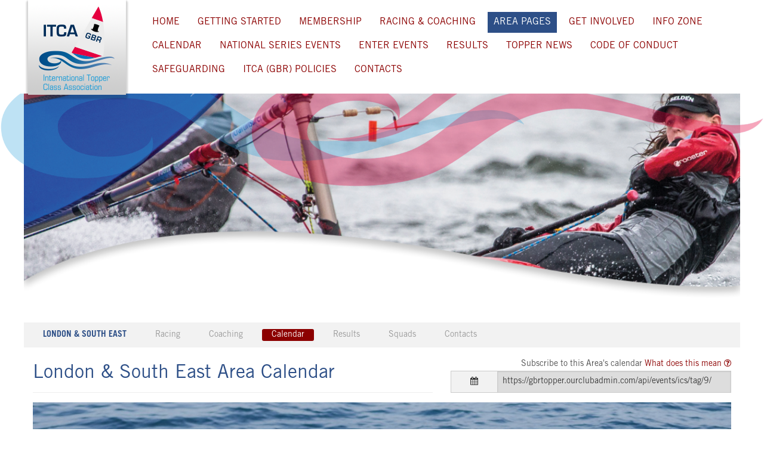

--- FILE ---
content_type: text/html; charset=UTF-8
request_url: https://www.itca-gbr.co.uk/area-pages/south-east/calendar/
body_size: 7332
content:
<!doctype html>
<html class="no-js" lang="en">
<head>
  <base href="https://www.itca-gbr.co.uk/" />
<meta charset="utf-8" />
<meta name="viewport" content="width=device-width, initial-scale=1.0" />
<meta http-equiv="X-UA-Compatible" content="IE=edge">
<meta name="description" content="" />
<meta name="author" content="Quidoxis Ltd" />
<link rel="icon" href="favicon.ico" />
<title>South East Area Calendar</title>
<link rel="stylesheet" href="css/app.css?ver=20240617a" />

<script async src="js/modernizr.min.js"></script>



  
  <style>
  tr.row-arearacing{ background-color: #00aad8 !important;}
tr.row-arearacing td, tr.row-arearacing td a {color: white !important}tr.row-areatraining{ background-color: #00b028 !important;}
tr.row-areatraining td, tr.row-areatraining td a {color: white !important}tr.row-nationalevents{ background-color: #ff4867 !important;}
tr.row-nationalevents td, tr.row-nationalevents td a {color: white !important}tr.row-other{ background-color: #666666 !important;}
tr.row-other td, tr.row-other td a {color: white !important}tr:not([class^="row-"]) td span.tag-arearacing{ background-color: #00aad8 !important; color: white}
tr:not([class^="row-"]) td span.tag-areatraining{ background-color: #00b028 !important; color: white}
tr:not([class^="row-"]) td span.tag-nationalevents{ background-color: #ff4867 !important; color: white}
tr:not([class^="row-"]) td span.tag-other{ background-color: #666666 !important; color: white}
ul.ui-choose li.filter-arearacing{ background-color: #00aad8; color: white !important}
ul.ui-choose li.filter-areatraining{ background-color: #00b028; color: white !important}
ul.ui-choose li.filter-nationalevents{ background-color: #ff4867; color: white !important}
ul.ui-choose li.filter-other{ background-color: #666666; color: white !important}

  </style>
</head>
<body>
<div class="fixed hide-for-medium-up" style="display:none">
  <nav class="top-bar" data-topbar role="navigation">
  	<ul class="title-area">
  		<li class="name">
  			<h1><a href="/"></a></h1>
  		</li>
  		<li class="toggle-topbar menu-icon"><a href="#"><span>Menu</span></a> </li>
  	</ul>
  	<section class="top-bar-section">
<ul><li class="first has-dropdown"><a href="https://www.itca-gbr.co.uk/" title="GBR Topper" >Home</a></li>
<li class="has-dropdown"><a href="getting-started/" title="Getting Started" >Getting Started</a><ul class="dropdown"><li class="first"><a href="getting-started/about-thetopper/" title="Why Topper?" >About the Topper</a></li>
<li class="last"><a href="getting-started/topper-videos/" title="Topper Videos" >Topper Videos</a></li>
</ul>
</li>
<li class="has-dropdown"><a href="membership/" title="Membership" >Membership</a><ul class="dropdown"><li class="first has-dropdown"><a href="membership/general-meetings/" title="General Meetings" >General Meetings</a><ul class="dropdown"><li class="first"><a href="membership/general-meetings/itca-agm-2025-11th-september/" title="ITCA AGM 2025 - 11th September" >ITCA AGM 2025 - 11th September</a></li>
<li><a href="membership/general-meetings/itca-agm-2024-7th-august/" title="ITCA AGM 2024 - 7th August" >ITCA AGM 2024 - 7th August</a></li>
<li><a href="membership/general-meetings/itca-sgm-2023-4th-december/" title="ITCA SGM 2023 - 4th December" >ITCA SGM 2023 - 4th December</a></li>
<li><a href="membership/general-meetings/itca-agm-2023/" title="ITCA AGM 2023 - 9th August" >ITCA AGM 2023 - 9th August</a></li>
<li><a href="membership/general-meetings/itca-agm-16th-august-2022/" title="ITCA AGM 2022 - 16th August" >ITCA AGM 2022 - 16th August</a></li>
<li><a href="membership/general-meetings/itca-agm-2021-14th-september/" title="ITCA AGM 2021 - 14th September" >ITCA AGM 2021 - 14th September</a></li>
<li><a href="membership/general-meetings/itca-agm-2020/" title="ITCA AGM 2020 - 6th August" >ITCA AGM 2020 - 6th August</a></li>
<li><a href="membership/general-meetings/itca-agm-2019/" title="ITCA AGM 2019" >ITCA AGM 2019</a></li>
<li><a href="membership/general-meetings/itca-agm-2018/" title="ITCA AGM 2018" >ITCA AGM 2018</a></li>
<li><a href="membership/general-meetings/itca-agm-2017/" title="ITCA AGM 2017" >ITCA AGM 2017</a></li>
<li class="last"><a href="membership/general-meetings/itca-agm-2016/" title="ITCA AGM 2016" >ITCA AGM 2016</a></li>
</ul>
</li>
<li class="last has-dropdown"><a href="membership/committee-meetings/" title="ITCA (GBR) Committee Meetings" >Committee Meetings</a></li>
</ul>
</li>
<li class="has-dropdown"><a href="racing-and-coaching/" title="Racing & Coaching" >Racing & Coaching</a><ul class="dropdown"><li class="first"><a href="racing-and-coaching/racing-and-events-faqs/" title="Racing and Coaching FAQs" >FAQs</a></li>
<li><a href="racing-and-coaching/teams/" title="Training and Squads" >Training and Squads</a></li>
<li><a href="racing-and-coaching/all-girls-coaching/" title="All Girls Coaching" >All Girls Coaching</a></li>
<li><a href="racing-and-coaching/world-championships/" title="World Champs" >World Champs</a></li>
<li><a href="racing-and-coaching/class-rules/" title="Class Rules" >Class Rules</a></li>
<li class="last"><a href="racing-and-coaching/invitational-coaching/" title="Invitational Coaching" >Invitational Coaching</a></li>
</ul>
</li>
<li class="has-dropdown active"><a href="area-pages/" title="Area Pages" >Area Pages</a><ul class="dropdown"><li class="first has-dropdown"><a href="area-pages/scotland/" title="Scotland" >Scotland</a><ul class="dropdown"><li class="first"><a href="area-pages/scotland/racing/" title="Scotland Area Racing" >Racing</a></li>
<li><a href="area-pages/scotland/training/" title="Scotland Area Training" >Training</a></li>
<li><a href="area-pages/scotland/calendar/" title="Scotland Area Calendar" >Calendar</a></li>
<li class="has-dropdown"><a href="area-pages/scotland/photos/" title="Gallery" >Galleries</a><ul class="dropdown"><li class="first"><a href="area-pages/scotland/photos/db-ac/" title="Dalgety Bay Academy" >Dalgety Bay Academy</a></li>
<li><a href="area-pages/scotland/photos/largs-sailing-academy/" title="Largs Academy" >Largs Academy</a></li>
<li class="last"><a href="area-pages/scotland/photos/helensburgh-sailing-academy/" title="Helensburgh Sailing Academy" >Helensburgh Sailing Academy</a></li>
</ul>
</li>
<li><a href="area-pages/scotland/results/" title="Results" >Results</a></li>
<li class="last"><a href="area-pages/scotland/contact/" title="Contact the Scotland Area Reps" >Contacts</a><ul class="dropdown"><li class="first"><a href="area-pages/scotland/contact/steve-blair/" title="Steve Blair" >Steve Blair</a></li>
</ul>
</li>
</ul>
</li>
<li class="has-dropdown"><a href="area-pages/north-west/" title="North West" >North West</a><ul class="dropdown"><li class="first"><a href="area-pages/north-west/racing/" title="North Toppers Area Racing" >Racing</a></li>
<li><a href="area-pages/north-west/training/" title="North Area Training" >Training</a></li>
<li><a href="area-pages/north-west/calendar/" title="North Area Calendar" >Calendar</a></li>
<li><a href="area-pages/north-west/results/" title="Results" >Results</a></li>
<li class="last has-dropdown"><a href="area-pages/north-west/contact/" title="Contact the North West Area Reps" >Contacts</a><ul class="dropdown"><li class="first"><a href="area-pages/north-west/contact/chris-smallwood/" title="Chris Smallwood" >Chris Smallwood</a></li>
</ul>
</li>
</ul>
</li>
<li class="has-dropdown"><a href="area-pages/north-east/" title="North East" >North East</a><ul class="dropdown"><li class="first"><a href="area-pages/north-east/racing/" title="North Toppers Area Racing" >Racing</a></li>
<li><a href="area-pages/north-east/training/" title="North Area Training" >Training</a></li>
<li><a href="area-pages/north-east/calendar/" title="North Area Calendar" >Calendar</a></li>
<li><a href="area-pages/north-east/results/" title="Results" >Results</a></li>
<li class="last"><a href="area-pages/north-east/contact-the-north-east-area-reps/" title="Contact the North East Area Reps" >Contacts</a><ul class="dropdown"><li class="first"><a href="area-pages/north-east/contact-the-north-east-area-reps/area-rep-ne-contact/" title="Chris Smallwood" >Chris Smallwood</a></li>
</ul>
</li>
</ul>
</li>
<li class="has-dropdown"><a href="area-pages/wales/" title="Wales" >Wales</a><ul class="dropdown"><li class="first"><a href="area-pages/wales/racing/" title="Wales Area Racing" >Racing</a></li>
<li><a href="area-pages/wales/training/" title="Wales Area Training" >Training</a></li>
<li><a href="area-pages/wales/wales-area-results/" title="Wales Area Results" >Results</a></li>
<li class="last has-dropdown"><a href="area-pages/wales/contact/" title="Contact the Wales Area Reps" >Contacts</a><ul class="dropdown"><li class="first"><a href="area-pages/wales/contact/bethan-venning/" title="Bethan Venning" >Bethan Venning</a></li>
</ul>
</li>
</ul>
</li>
<li class="has-dropdown"><a href="area-pages/midlands/" title="Midlands" >Midlands</a><ul class="dropdown"><li class="first"><a href="area-pages/midlands/racing/" title="Midlands Area Racing" >Racing</a></li>
<li><a href="area-pages/midlands/training/" title="Midlands Area Training" >Training</a></li>
<li><a href="area-pages/midlands/calendar/" title="Midlands Area Calendar" >Calendar</a></li>
<li><a href="area-pages/midlands/role-of-honour/" title="Roll of Honour" >Roll of Honour</a></li>
<li><a href="area-pages/midlands/results/" title="Results" >Results</a></li>
<li class="last"><a href="area-pages/midlands/contact/" title="Contact the Midlands Area Reps" >Contacts</a><ul class="dropdown"><li class="first"><a href="area-pages/midlands/contact/allison-blakeway/" title="Greg Croxton" >Greg Croxton</a></li>
<li class="last"><a href="area-pages/midlands/contact/claire-turner/" title="Claire Turner" >Claire Turner</a></li>
</ul>
</li>
</ul>
</li>
<li class="has-dropdown"><a href="area-pages/south-west/" title="Welcome to South West Toppers!" >Welcome to South West Toppers!</a><ul class="dropdown"><li class="first"><a href="area-pages/south-west/itca-training-explained/" title="ITCA Training Explained" >ITCA Training Explained</a></li>
<li><a href="area-pages/south-west/racing-/-south-west-traveller-series/" title="Racing / South West Traveller Series" >Racing / Traveller Series</a></li>
<li><a href="area-pages/south-west/topper-south-west-dates/" title="Topper South West Dates" >Topper South West Dates</a></li>
<li><a href="area-pages/south-west/calendar/" title="South West Area Calendar" >Calendar</a></li>
<li><a href="area-pages/south-west/results/" title="Results" >Results</a></li>
<li><a href="area-pages/south-west/social-media/" title="Social Media and News" >Social Media and News</a></li>
<li class="has-dropdown"><a href="area-pages/south-west/contact/" title="Contact the SW Area Reps" >Contacts</a><ul class="dropdown"><li class="first"><a href="area-pages/south-west/contact/stuart-browning/" title="Stuart Browning" >Stuart Browning</a></li>
</ul>
</li>
<li class="last"><a href="area-pages/south-west/links/" title="Links" >Links</a></li>
</ul>
</li>
<li class="has-dropdown"><a href="area-pages/southern/" title="Welcome to Southern Area Toppers" >Welcome to Southern Area Toppers</a><ul class="dropdown"><li class="first"><a href="area-pages/southern/racing/" title="Southern Area Racing" >Racing</a></li>
<li><a href="area-pages/southern/training/" title="Southern Area Training" >Training</a></li>
<li><a href="area-pages/southern/calendar/" title="Southern Area Calendar" >Calendar</a></li>
<li><a href="area-pages/southern/results/" title="Results" >Results</a></li>
<li class="last has-dropdown"><a href="area-pages/southern/contact/" title="Contact the Southern Area Reps" >Contacts</a><ul class="dropdown"><li class="first"><a href="area-pages/southern/contact/roger-cerrato/" title="Dave Doughty & Sally Wilson" >Dave Doughty & Sally Wilson</a></li>
<li><a href="area-pages/southern/contact/andy-legrice/" title="Andy Le Grice" >Andy Le Grice</a></li>
<li class="last"><a href="area-pages/southern/contact/andrew-goodman/" title="Andrew Goodman" >Andrew Goodman</a></li>
</ul>
</li>
</ul>
</li>
<li class="has-dropdown"><a href="area-pages/eastern/" title="Eastern" >Eastern</a><ul class="dropdown"><li class="first"><a href="area-pages/eastern/racing/" title="Eastern Area Racing" >Racing</a></li>
<li><a href="area-pages/eastern/training/" title="Eastern Area Training" >Training</a></li>
<li><a href="area-pages/eastern/calendar/" title="Eastern Area Calendar" >Calendar</a></li>
<li><a href="area-pages/eastern/news/" title="News" >News</a></li>
<li class="has-dropdown"><a href="area-pages/eastern/contact/" title="Contact the Eastern Area Reps" >Contacts</a><ul class="dropdown"><li class="first"><a href="area-pages/eastern/contact/chris-hailey/" title="Chris Hailey" >Chris Hailey</a></li>
</ul>
</li>
<li class="has-dropdown"><a href="area-pages/eastern/gallery/" title="Gallery" >Gallery</a><ul class="dropdown"><li class="first"><a href="area-pages/eastern/gallery/training-and-racing-at-royal-harwich-february-2023/" title="Training & Racing at Royal Harwich February 2023" >Training & Racing at Royal Harwich February 2023</a></li>
<li class="last"><a href="area-pages/eastern/gallery/easties-at-ns2-weymouth-march-2023/" title="Easties at NS2 - Weymouth March 2023" >Easties at NS2 - Weymouth March 2023</a></li>
</ul>
</li>
<li class="last"><a href="area-pages/eastern/results/" title="Results" >Results</a></li>
</ul>
</li>
<li class="last has-dropdown active"><a href="area-pages/south-east/" title="London & South East" >London & South East</a><ul class="dropdown"><li class="first"><a href="area-pages/south-east/south-east-area-racing/" title="London & South East Area Racing" >Racing</a></li>
<li><a href="area-pages/south-east/coaching/" title="London & South East Area Coaching" >Coaching</a></li>
<li class="active"><a href="area-pages/south-east/calendar/" title="London & South East Area Calendar" >Calendar</a></li>
<li><a href="area-pages/south-east/results/" title="Results" >Results</a></li>
<li><a href="area-pages/south-east/squads/" title="Squads" >Squads</a></li>
<li class="last has-dropdown"><a href="area-pages/south-east/contact/" title="Contact the L&SE Area Reps" >Contacts</a><ul class="dropdown"><li class="first"><a href="area-pages/south-east/contact/mark-dence/" title="Mark Dence" >Mark Dence</a></li>
</ul>
</li>
</ul>
</li>
</ul>
</li>
<li class="has-dropdown"><a href="get-involved/" title="Get Involved" >Get Involved</a><ul class="dropdown"><li class="first"><a href="get-involved/general-committee-/-regional-vacancies/" title="General Committee / Regional Vacancies" >General Committee / Regional Vacancies</a></li>
<li class="last"><a href="get-involved/volunteering-at-events/" title="Volunteering at Events" >Volunteering at Events</a></li>
</ul>
</li>
<li class="has-dropdown"><a href="info-zone/" title="Info Zone" >Info Zone</a><ul class="dropdown"><li class="first has-dropdown"><a href="info-zone/hall-of-fame/" title="Hall of Fame" >Hall of Fame</a><ul class="dropdown"><li class="first has-dropdown"><a href="info-zone/hall-of-fame/roll-of-honour/" title="Roll of Honour" >Roll of Honour</a><ul class="dropdown"><li class="first"><a href="info-zone/hall-of-fame/roll-of-honour/winners-of-the-topper-national-championships/" title="Winners of the 5.3 Topper National Championships" >Winners of the 5.3 Topper National Championships</a></li>
<li><a href="info-zone/hall-of-fame/roll-of-honour/winners-of-the-4.2-national-championships/" title="Winners of the 4.2 Topper National Championships" >Winners of the 4.2 Topper National Championships</a></li>
<li><a href="info-zone/hall-of-fame/roll-of-honour/winners-of-the-national-championships-regatta-fleet/" title="Winners of the National Championships Regatta Fleet" >Winners of the National Championships Regatta Fleet</a></li>
<li><a href="info-zone/hall-of-fame/roll-of-honour/winners-of-the-topper-inland-championships/" title="Winners of the Topper Inland Championships" >Winners of the Topper Inland Championships</a></li>
<li><a href="info-zone/hall-of-fame/roll-of-honour/winners-of-the-topper-national-series/" title="Winners of the Topper National Series - 5.3" >Winners of the Topper National Series - 5.3</a></li>
<li><a href="info-zone/hall-of-fame/roll-of-honour/winners-of-the-topper-national-series-5.3/" title="Winners of the Topper National Series - 4.2" >Winners of the Topper National Series - 4.2</a></li>
<li><a href="info-zone/hall-of-fame/roll-of-honour/winners-of-the-topper-area-championships/" title="Winners of the Topper Area Championships" >Winners of the Topper Area Championships</a></li>
<li class="last"><a href="info-zone/hall-of-fame/roll-of-honour/winners-of-the-topper-area-traveller-series/" title="Winners of the Topper Area Traveller Series" >Winners of the Topper Area Traveller Series</a></li>
</ul>
</li>
</ul>
</li>
<li class="has-dropdown"><a href="info-zone/racing/" title="Racing" >Racing</a><ul class="dropdown"><li class="first"><a href="info-zone/racing/guidelines-on-championship-number-colours/" title="Guidelines on Championship Number colours" >Guidelines on Championship Number colours</a></li>
</ul>
</li>
<li><a href="info-zone/topper-sailing-videos/" title="Topper Sailing Videos" >Topper Sailing Videos</a></li>
<li class="last has-dropdown"><a href="info-zone/tips-and-technical/" title="Tips and Technical" >Tips & Technical</a><ul class="dropdown"><li class="first"><a href="info-zone/tips-and-technical/topper-tuning/" title="How to rig your Topper - Video Clip" >Topper Rigging</a></li>
<li><a href="info-zone/tips-and-technical/tuning-your-topper/" title="Tuning your Topper - Video Clip" >Tuning your Topper - Video Clip</a></li>
<li><a href="info-zone/tips-and-technical/coaching-guide-for-the-rota-moulded-international-topper/" title="Coaching guide for the rota-moulded International Topper (Feb-25)" >Coaching guide for the rota-moulded International Topper (Feb-25)</a></li>
<li><a href="info-zone/tips-and-technical/upkeep/" title="Upkeep" >Upkeep</a></li>
<li><a href="info-zone/tips-and-technical/how-to-rejuvenate-your-topper-video-clip/" title="How to rejuvenate your Topper - Video Clip" >How to rejuvenate your Topper - Video Clip</a></li>
<li class="last"><a href="info-zone/tips-and-technical/buying-a-topper/" title="Buying a Topper" >Buying a Topper</a></li>
</ul>
</li>
</ul>
</li>
<li><a href="calendar/" title="Calendar" >Calendar</a></li>
<li><a href="national-series-events/" title="National Series Events" >National Series Events</a></li>
<li><a href="https://gbrtopper.ourclubadmin.com" title="Enter Events" >Enter Events</a></li>
<li><a href="results/" title="Results" >Results</a></li>
<li class="has-dropdown"><a href="topper-news/" title="Topper News" >Topper News</a></li>
<li><a href="code-of-conduct/" title="Code of Conduct" >Code of Conduct</a></li>
<li><a href="safeguarding-issues/" title="Safeguarding" >Safeguarding</a></li>
<li><a href="itca-policies/" title="ITCA (GBR) Policies" >ITCA (GBR) Policies</a></li>
<li class="last has-dropdown"><a href="contacts/" title="Contacts" >Contacts</a></li>
</ul>
    </section>
  </nav>
</div>

<nav id="navDesktop" class="hide-for-small">
  <div class="row">
    <div class="small-12 columns">
      <img class="desktopLogo" src="images/itca-logo2.png">
      <ul class="inline-list"><li class="first level1"><a href="https://www.itca-gbr.co.uk/" title="GBR Topper" >Home</a></li>
<li class="level1"><a href="getting-started/" title="Getting Started" >Getting Started</a></li>
<li class="level1"><a href="membership/" title="Membership" >Membership</a></li>
<li class="level1"><a href="racing-and-coaching/" title="Racing & Coaching" >Racing & Coaching</a></li>
<li class="level1 active"><a href="area-pages/" title="Area Pages" >Area Pages</a></li>
<li class="level1"><a href="get-involved/" title="Get Involved" >Get Involved</a></li>
<li class="level1"><a href="info-zone/" title="Info Zone" >Info Zone</a></li>
<li class="level1"><a href="calendar/" title="Calendar" >Calendar</a></li>
<li class="level1"><a href="national-series-events/" title="National Series Events" >National Series Events</a></li>
<li class="level1"><a href="https://gbrtopper.ourclubadmin.com" title="Enter Events" >Enter Events</a></li>
<li class="level1"><a href="results/" title="Results" >Results</a></li>
<li class="level1"><a href="topper-news/" title="Topper News" >Topper News</a></li>
<li class="level1"><a href="code-of-conduct/" title="Code of Conduct" >Code of Conduct</a></li>
<li class="level1"><a href="safeguarding-issues/" title="Safeguarding" >Safeguarding</a></li>
<li class="level1"><a href="itca-policies/" title="ITCA (GBR) Policies" >ITCA (GBR) Policies</a></li>
<li class="last level1"><a href="contacts/" title="Contacts" >Contacts</a></li>
</ul>
    </div>
  </div>
</nav>

<section id="bannerholder">
  <div class="mobileLogo">
    <a href="/"><img src="images/logo.png"></a>
  </div>
  <div class="row collapse banner-images">
    <div class="small-12 columns"><img class="banner-image" src="gbrtmedia/banners/gbr_topper_mainimage_4.png"></div>
  </div>
  <div class="banner-images-overlay">
     <img class="banner-images-wave" src="gbrtmedia/banners/overlay/GBR_topper_wave1b.png">
  </div>
</section>


<section id="main">
  <div class="row collapse">
  <div class="small-12 columns">
    <dl id="subnav" class="sub-nav">
  <dt><a href="area-pages/south-east/">London & South East</a></dt>
  <dd class="first">
<a href="area-pages/south-east/south-east-area-racing/" title="London & South East Area Racing" >Racing</a>

</dd>

<dd>
<a href="area-pages/south-east/coaching/" title="London & South East Area Coaching" >Coaching</a>

</dd>

<dd class="active">
<a href="area-pages/south-east/calendar/" title="London & South East Area Calendar" >Calendar</a>

</dd>

<dd>
<a href="area-pages/south-east/results/" title="Results" >Results</a>

</dd>

<dd>
<a href="area-pages/south-east/squads/" title="Squads" >Squads</a>

</dd>

<dd class="last">
<a href="area-pages/south-east/contact/" title="Contact the L&SE Area Reps" >Contacts</a>

</dd>


</dl>

  </div>
</div>

  <div class="row">
    <div class="small-12 medium-7 columns"><h1 class="page-header">London & South East Area Calendar</h1></div>
    <div class="small-12 medium-5 columns hide-for-small">
      <label class="text-right">Subscribe to this Area's calendar <a href="#" class="helpAction" data-reveal-id="icshelp">What does this mean <i class="fa fa-question-circle-o"></i></a></label>
      <div class="row collapse">
        <div class="small-3 large-2 columns">
          <span class="prefix"><i class="fa fa-calendar"></i></span>
        </div>
        <div class="small-9 large-10 columns">
          <input class="icsUrlCopy" readonly type="text" value="https://gbrtopper.ourclubadmin.com/api/events/ics/tag/9/">
        </div>
      </div>
    </div>
  </div>
  <div class="row">
    <div class="small-12 columns">
      <p><img src="gbrtmedia/Areas/South East/Spring 2024 events.jpg" alt="" width="1361" height="2048" /></p>
    </div>
  </div>

  

  <div class="mod_oca_calendar">
      <div class="filter_buttons">
    <div class="filter_row" id="event_type_filter_row">
        <div class="filter_label"><label id="event_type_label"></label></div>
        <div class="filter_container" id="event_type_filter_container"></div>
    </div>

    <div class="filter_row" id="org_group_filter_row">
        <div class="filter_label"><label id="org_group_label"></label></div>
        <div class="filter_container" id="org_group_filter_container"></div>
    </div>

    <div class="filter_row" id="sub_event_tag_1_filter_row">
        <div class="filter_label"><label id="sub_event_tag_1_label"></label></div>
        <div class="filter_container" id="sub_event_tag_1_filter_container"></div>
    </div>

    <div class="filter_row_actions">
        <input id="mod_oca_calendar_filter" value="Filter" class="small button" type="button">
        <input id="mod_oca_calendar_filter_reset" value="Reset" class="small secondary button" type="button">
    </div>
</div>


      <table class="eventsDT" width="100%">
        <thead>
          <tr>
            <th data-visible="false" data-searchable="true">Start</th>
            <th>Date</th>
            <th>Event</th>
            <th>Venue</th>
            <th data-sortable="false" id="event_type_dt_label"></th>
            <th data-sortable="false" id="org_group_dt_label"></th>
            <th data-sortable="false" id="sub_event_tag_1_dt_label"></th>
            <th data-sortable="false">Entry</th>
          </tr>
        </thead>
        <tbody>
          <tr class="row-areatraining">
  <td>2026-02-07 00:00:00</td>
  <td>07/02/2026</td>
  <td class="eventName"><a class="newWindowNoIcon" href="https://gbrtopper.ourclubadmin.com/event/1666">L&SE Open Training at Datchet Water - Saturday</a> <a class="moreinfo newWindowNoIcon" href="https://gbrtopper.ourclubadmin.com/event/1666">...more&nbsp;info</a></td>
  <td>Datchet Water Sailing Club</td>
  <td><span class="radius secondary label tag-areatraining">Area Training</span>
</td>
  <td><span class="radius secondary label tag-southeast">South East</span>
</td>
  <td><span class="radius secondary label tag-4.2">4.2</span>
<span class="radius secondary label tag-5.3">5.3</span>
</td>
  <td class="eventStatus text-center"><a class="tiny button newWindowNoIcon" href="https://gbrtopper.ourclubadmin.com/login.php">Enter</a></td>
</tr>

<tr class="row-arearacing">
  <td>2026-02-08 00:00:00</td>
  <td>08/02/2026</td>
  <td class="eventName"><a class="newWindowNoIcon" href="https://gbrtopper.ourclubadmin.com/event/1762">L&SE Open Training at Datchet Water - Sunday</a> <a class="moreinfo newWindowNoIcon" href="https://gbrtopper.ourclubadmin.com/event/1762">...more&nbsp;info</a></td>
  <td>Datchet Water Sailing Club</td>
  <td><span class="radius secondary label tag-arearacing">Area Racing</span>
</td>
  <td><span class="radius secondary label tag-southeast">South East</span>
</td>
  <td><span class="radius secondary label tag-4.2">4.2</span>
<span class="radius secondary label tag-5.3">5.3</span>
</td>
  <td class="eventStatus text-center"><a class="tiny button newWindowNoIcon" href="https://gbrtopper.ourclubadmin.com/login.php">Enter</a></td>
</tr>

<tr class="row-arearacing">
  <td>2026-02-28 00:00:00</td>
  <td>28/02/2026</td>
  <td class="eventName"><a class="newWindowNoIcon" href="https://gbrtopper.ourclubadmin.com/event/1763">L&SE Spring 26 Traveller Series</a> <a class="moreinfo newWindowNoIcon" href="https://gbrtopper.ourclubadmin.com/event/1763">...more&nbsp;info</a></td>
  <td>Multiple Locations</td>
  <td><span class="radius secondary label tag-arearacing">Area Racing</span>
</td>
  <td><span class="radius secondary label tag-southeast">South East</span>
</td>
  <td></td>
  <td class="eventStatus text-center">&nbsp;</td>
</tr>

<tr class="row-arearacing">
  <td>2026-10-18 00:00:00</td>
  <td>18/10/2026 to<br>19/10/2026</td>
  <td class="eventName"><a class="newWindowNoIcon" href="https://gbrtopper.ourclubadmin.com/event/1746">Super South 2026</a> <a class="moreinfo newWindowNoIcon" href="https://gbrtopper.ourclubadmin.com/event/1746">...more&nbsp;info</a></td>
  <td>Poole Yacht Club</td>
  <td><span class="radius secondary label tag-arearacing">Area Racing</span>
</td>
  <td><span class="radius secondary label tag-southwest">South West</span>
<span class="radius secondary label tag-southern">Southern</span>
<span class="radius secondary label tag-southeast">South East</span>
</td>
  <td><span class="radius secondary label tag-4.2">4.2</span>
<span class="radius secondary label tag-5.3">5.3</span>
</td>
  <td class="eventStatus text-center">&nbsp;</td>
</tr>

        </tbody>
      </table>
    </div>


</section>


<section id="sponsors" class="top-pad">
  <div class="row">
    <div class="small-12 columns">
      <h2 class="text-center">Sponsors</h2>
      <ul id="titleSponsors">
        
        <li><a class="sponsor-logo" href="ct/10" target="_blank"><img alt="Topper" title="" src="/gbrtmedia/sponsors/Topper.png"></a></li>
<li><a class="sponsor-logo" href="ct/5" target="_blank"><img alt="Optimum Time" title="Official Timekeeper
National Championships " src="/gbrtmedia/sponsors/optimum-logo.png"></a></li>
<li><a class="sponsor-logo" href="ct/7" target="_blank"><img alt="Rooster" title="National 4.2 Race Series
4.2 National Championships" src="/gbrtmedia/sponsors/rooster.png"></a></li>
<li><a class="sponsor-logo" href="ct/8" target="_blank"><img alt="Harken" title="" src="/gbrtmedia/sponsors/harken-logo.png"></a></li>
<li><a class="sponsor-logo" href="ct/9" target="_blank"><img alt="Noble Marine Insurance" title="" src="/gbrtmedia/sponsors/noble-marine.png"></a></li>
      </ul>
    </div>
  </div>
</section>

<footer id="footer">
  <div class="row widerow bg-itca-blue top-pad bottom-pad"><div class="small-12 columns text-center"><a class="email-itca" href="contacts/">Want to know more? Contact us here.</a></div></div>
  <section id="footer-contact" class="widerow bg-grey bottom-pad">
    <div class="row">

      <div class="medium-3 columns">
          <img src="images/logo.png" alt="GBR Topper">
          
        </div>
      <div class="medium-5 columns">
        <h2 class="block-title">Get in touch</h2>
          <ul class="fa-ul">
            <li><i class="fa-li fa fa-mobile"></i> +44 (0) 7584 191238</li>
            <li><i class="fa-li fa fa-envelope"></i> <a href="contacts/">Email</a></li>
          </ul>
        <h2>Telegram</h2>
        <p>(If you would like to be kept up to date with ITCA-GBR news and events, please <a href="https://t.me/ITCA_GBR" target="_blank" style="text-decoration:underline dotted 2px">join our Communications Channel on Telegram</a></p>
        
        <p><a href="https://link.edgepilot.com/s/358f4850/34lstywAyk_0J_3BRBA5sg?u=https://www.noblemarine.co.uk/boats-we-insure/itca-dinghy-insurance/?Campaign_Introducer_Param=ITCA" target="_blank"><img src="/gbrtmedia/sponsors/Noble-ITCA-eshot-block-web.png" data-retinajs="2"></a></p>
      </div>
      <div class="medium-4 columns">
        <div class="telegram_qr"><img src="/gbrtmedia/ITCA_telegram.png" alt="Telegram QR code"></div>
      </div>

    </div>
  </section>
  <div class="row" style="margin-top: 20px; margin-bottom: 30px;">
    <div class="small-12 medium-6 columns text-center medium-text-left">
      <p style="font-size: 0.8rem">&copy; Copyright 2022 ITCA(GBR)&nbsp;&nbsp;|&nbsp;&nbsp;<a href="privacy-policy/">Privacy Policy</a></p>
    </div>
    <div class="small-12 medium-6 columns text-center medium-text-right">
      <p style="font-size: 0.8rem">Website by <a href="http://www.quidoxis.co.uk" target="_blank">Quidoxis</a></p>
    </div>
  </div>
</footer>

<div id="icshelp" class="reveal-modal" data-reveal aria-labelledby="icsModalTitle" aria-hidden="true" role="dialog">
  <h2 id="icsModalTitle">Using an ICS Calendar</h2>
  <p>Subscribing to an iCal online calendar connects it to your own calendar (for example Outlook, Apple Calendar, Google Calendar etc.). Whenever events in this calendar change, or new events are added, these will automatically be reflected in your calendar.</p>
  <p>Once you have copied the link on the screen, refer to the help guide for your preferred calendar application for instructions on how to subscribe.</p>
  <ul>
    <li><a class="newWindowNoIcon" href="https://support.office.com/en-gb/article/Import-or-subscribe-to-a-calendar-in-Outlook-com-or-Outlook-on-the-web-CFF1429C-5AF6-41EC-A5B4-74F2C278E98C?ui=en-US&rs=en-GB&ad=GB">Microsoft Outlook or outlook.com</a></li>
    <li><a class="newWindowNoIcon" href="https://support.apple.com/kb/ph11523?locale=en_GB">Apple Calendar on a Mac</a></li>
    <li><a class="newWindowNoIcon" href="https://support.apple.com/en-gb/HT202361">Apple iCloud</a></li>
    <li><a class="newWindowNoIcon" href="https://support.google.com/calendar/answer/37100">Google Calendar (see the "Add using a link" section)</a></li>
  </ul>
  <a class="close-reveal-modal" aria-label="Close">&#215;</a>
</div>

<script src="js/app.min.js"></script>
<!-- Google tag (gtag.js) -->
<script async src="https://www.googletagmanager.com/gtag/js?id=G-D3F2CVNS7Y"></script>
<script>
  window.dataLayer = window.dataLayer || [];
  function gtag(){dataLayer.push(arguments);}
  gtag('js', new Date());

  gtag('config', 'G-D3F2CVNS7Y');
</script>

<script type="text/javascript" src="js/ui-choose.js"></script>
<script type="text/javascript" src="js/mod_oca_calendar.js"></script>

<script type="text/javascript">
(function( $ ) {
  // set the tag types from incoming JSON
  var tagTypeMap = {"status":"success","message":null,"data":{"tagtypes":{"event_type":{"name":"Event Type","tags":{"14":"Area Racing","15":"Area Training","13":"National Events","16":"Other"}},"org_group":{"name":"Area","tags":{"6":"Eastern","18":"International","5":"Midlands","17":"National","3":"North East","2":"North West","1":"Scotland","9":"South East","7":"South West","8":"Southern","4":"Wales"}},"sub_event_tag_1":{"name":"Rig","tags":{"10":"4.2","11":"5.3","19":"6.4"}}},"tagcolours":{"10":{"name":"4.2","colour":null},"11":{"name":"5.3","colour":null},"19":{"name":"6.4","colour":null},"14":{"name":"Area Racing","colour":"#00aad8"},"15":{"name":"Area Training","colour":"#00b028"},"6":{"name":"Eastern","colour":null},"18":{"name":"International","colour":null},"5":{"name":"Midlands","colour":null},"17":{"name":"National","colour":null},"13":{"name":"National Events","colour":"#ff4867"},"3":{"name":"North East","colour":null},"2":{"name":"North West","colour":null},"16":{"name":"Other","colour":"#666666"},"1":{"name":"Scotland","colour":null},"9":{"name":"South East","colour":null},"7":{"name":"South West","colour":null},"8":{"name":"Southern","colour":null},"4":{"name":"Wales","colour":null}}}};
  var dTable = $('.eventsDT');
  var dtOptions = {
      "order": [0, "asc"],
      "columnDefs": [
          {
              'orderData': [0],
              'targets': [1]
          }
      ]
  };
  OCA.mod_oca_calendar_init({
    'tagTypeMap' : tagTypeMap,
    'dtOptions'  : dtOptions,
    'dTable'     : dTable,
    'features' : {
      "useEventType": true,
      "useOrgGroup" : false,
      "useSubEventTag1" : true
    }
  });
})( jQuery );
</script>
<script defer src="https://static.cloudflareinsights.com/beacon.min.js/vcd15cbe7772f49c399c6a5babf22c1241717689176015" integrity="sha512-ZpsOmlRQV6y907TI0dKBHq9Md29nnaEIPlkf84rnaERnq6zvWvPUqr2ft8M1aS28oN72PdrCzSjY4U6VaAw1EQ==" data-cf-beacon='{"version":"2024.11.0","token":"c2f7c2a3f9b5474fb4372fd4e050cde3","r":1,"server_timing":{"name":{"cfCacheStatus":true,"cfEdge":true,"cfExtPri":true,"cfL4":true,"cfOrigin":true,"cfSpeedBrain":true},"location_startswith":null}}' crossorigin="anonymous"></script>
</body>
</html>


--- FILE ---
content_type: text/javascript
request_url: https://www.itca-gbr.co.uk/js/app.min.js
body_size: 129671
content:
!function(e,t){"object"==typeof module&&"object"==typeof module.exports?module.exports=e.document?t(e,!0):function(e){if(!e.document)throw new Error("jQuery requires a window with a document");return t(e)}:t(e)}("undefined"!=typeof window?window:this,function(e,t){function n(e){var t="length"in e&&e.length,n=K.type(e);return"function"!==n&&!K.isWindow(e)&&(!(1!==e.nodeType||!t)||("array"===n||0===t||"number"==typeof t&&t>0&&t-1 in e))}function i(e,t,n){if(K.isFunction(t))return K.grep(e,function(e,i){return!!t.call(e,i,e)!==n});if(t.nodeType)return K.grep(e,function(e){return e===t!==n});if("string"==typeof t){if(se.test(t))return K.filter(t,e,n);t=K.filter(t,e)}return K.grep(e,function(e){return U.call(t,e)>=0!==n})}function a(e,t){for(;(e=e[t])&&1!==e.nodeType;);return e}function r(e){var t=he[e]={};return K.each(e.match(pe)||[],function(e,n){t[n]=!0}),t}function o(){G.removeEventListener("DOMContentLoaded",o,!1),e.removeEventListener("load",o,!1),K.ready()}function s(){Object.defineProperty(this.cache={},0,{get:function(){return{}}}),this.expando=K.expando+s.uid++}function l(e,t,n){var i;if(void 0===n&&1===e.nodeType)if(i="data-"+t.replace(be,"-$1").toLowerCase(),n=e.getAttribute(i),"string"==typeof n){try{n="true"===n||"false"!==n&&("null"===n?null:+n+""===n?+n:_e.test(n)?K.parseJSON(n):n)}catch(e){}ye.set(e,t,n)}else n=void 0;return n}function c(){return!0}function d(){return!1}function u(){try{return G.activeElement}catch(e){}}function f(e,t){return K.nodeName(e,"table")&&K.nodeName(11!==t.nodeType?t:t.firstChild,"tr")?e.getElementsByTagName("tbody")[0]||e.appendChild(e.ownerDocument.createElement("tbody")):e}function p(e){return e.type=(null!==e.getAttribute("type"))+"/"+e.type,e}function h(e){var t=He.exec(e.type);return t?e.type=t[1]:e.removeAttribute("type"),e}function g(e,t){for(var n=0,i=e.length;n<i;n++)ve.set(e[n],"globalEval",!t||ve.get(t[n],"globalEval"))}function m(e,t){var n,i,a,r,o,s,l,c;if(1===t.nodeType){if(ve.hasData(e)&&(r=ve.access(e),o=ve.set(t,r),c=r.events)){delete o.handle,o.events={};for(a in c)for(n=0,i=c[a].length;n<i;n++)K.event.add(t,a,c[a][n])}ye.hasData(e)&&(s=ye.access(e),l=K.extend({},s),ye.set(t,l))}}function v(e,t){var n=e.getElementsByTagName?e.getElementsByTagName(t||"*"):e.querySelectorAll?e.querySelectorAll(t||"*"):[];return void 0===t||t&&K.nodeName(e,t)?K.merge([e],n):n}function y(e,t){var n=t.nodeName.toLowerCase();"input"===n&&Ce.test(e.type)?t.checked=e.checked:"input"!==n&&"textarea"!==n||(t.defaultValue=e.defaultValue)}function _(t,n){var i,a=K(n.createElement(t)).appendTo(n.body),r=e.getDefaultComputedStyle&&(i=e.getDefaultComputedStyle(a[0]))?i.display:K.css(a[0],"display");return a.detach(),r}function b(e){var t=G,n=qe[e];return n||(n=_(e,t),"none"!==n&&n||(Re=(Re||K("<iframe frameborder='0' width='0' height='0'/>")).appendTo(t.documentElement),t=Re[0].contentDocument,t.write(),t.close(),n=_(e,t),Re.detach()),qe[e]=n),n}function x(e,t,n){var i,a,r,o,s=e.style;return n=n||ze(e),n&&(o=n.getPropertyValue(t)||n[t]),n&&(""!==o||K.contains(e.ownerDocument,e)||(o=K.style(e,t)),We.test(o)&&Me.test(t)&&(i=s.width,a=s.minWidth,r=s.maxWidth,s.minWidth=s.maxWidth=s.width=o,o=n.width,s.width=i,s.minWidth=a,s.maxWidth=r)),void 0!==o?o+"":o}function S(e,t){return{get:function(){return e()?void delete this.get:(this.get=t).apply(this,arguments)}}}function w(e,t){if(t in e)return t;for(var n=t[0].toUpperCase()+t.slice(1),i=t,a=Qe.length;a--;)if(t=Qe[a]+n,t in e)return t;return i}function C(e,t,n){var i=Be.exec(t);return i?Math.max(0,i[1]-(n||0))+(i[2]||"px"):t}function k(e,t,n,i,a){for(var r=n===(i?"border":"content")?4:"width"===t?1:0,o=0;r<4;r+=2)"margin"===n&&(o+=K.css(e,n+Se[r],!0,a)),i?("content"===n&&(o-=K.css(e,"padding"+Se[r],!0,a)),"margin"!==n&&(o-=K.css(e,"border"+Se[r]+"Width",!0,a))):(o+=K.css(e,"padding"+Se[r],!0,a),"padding"!==n&&(o+=K.css(e,"border"+Se[r]+"Width",!0,a)));return o}function T(e,t,n){var i=!0,a="width"===t?e.offsetWidth:e.offsetHeight,r=ze(e),o="border-box"===K.css(e,"boxSizing",!1,r);if(a<=0||null==a){if(a=x(e,t,r),(a<0||null==a)&&(a=e.style[t]),We.test(a))return a;i=o&&(J.boxSizingReliable()||a===e.style[t]),a=parseFloat(a)||0}return a+k(e,t,n||(o?"border":"content"),i,r)+"px"}function D(e,t){for(var n,i,a,r=[],o=0,s=e.length;o<s;o++)i=e[o],i.style&&(r[o]=ve.get(i,"olddisplay"),n=i.style.display,t?(r[o]||"none"!==n||(i.style.display=""),""===i.style.display&&we(i)&&(r[o]=ve.access(i,"olddisplay",b(i.nodeName)))):(a=we(i),"none"===n&&a||ve.set(i,"olddisplay",a?n:K.css(i,"display"))));for(o=0;o<s;o++)i=e[o],i.style&&(t&&"none"!==i.style.display&&""!==i.style.display||(i.style.display=t?r[o]||"":"none"));return e}function A(e,t,n,i,a){return new A.prototype.init(e,t,n,i,a)}function P(){return setTimeout(function(){Je=void 0}),Je=K.now()}function F(e,t){var n,i=0,a={height:e};for(t=t?1:0;i<4;i+=2-t)n=Se[i],a["margin"+n]=a["padding"+n]=e;return t&&(a.opacity=a.width=e),a}function j(e,t,n){for(var i,a=(nt[t]||[]).concat(nt["*"]),r=0,o=a.length;r<o;r++)if(i=a[r].call(n,t,e))return i}function $(e,t,n){var i,a,r,o,s,l,c,d,u=this,f={},p=e.style,h=e.nodeType&&we(e),g=ve.get(e,"fxshow");n.queue||(s=K._queueHooks(e,"fx"),null==s.unqueued&&(s.unqueued=0,l=s.empty.fire,s.empty.fire=function(){s.unqueued||l()}),s.unqueued++,u.always(function(){u.always(function(){s.unqueued--,K.queue(e,"fx").length||s.empty.fire()})})),1===e.nodeType&&("height"in t||"width"in t)&&(n.overflow=[p.overflow,p.overflowX,p.overflowY],c=K.css(e,"display"),d="none"===c?ve.get(e,"olddisplay")||b(e.nodeName):c,"inline"===d&&"none"===K.css(e,"float")&&(p.display="inline-block")),n.overflow&&(p.overflow="hidden",u.always(function(){p.overflow=n.overflow[0],p.overflowX=n.overflow[1],p.overflowY=n.overflow[2]}));for(i in t)if(a=t[i],Ze.exec(a)){if(delete t[i],r=r||"toggle"===a,a===(h?"hide":"show")){if("show"!==a||!g||void 0===g[i])continue;h=!0}f[i]=g&&g[i]||K.style(e,i)}else c=void 0;if(K.isEmptyObject(f))"inline"===("none"===c?b(e.nodeName):c)&&(p.display=c);else{g?"hidden"in g&&(h=g.hidden):g=ve.access(e,"fxshow",{}),r&&(g.hidden=!h),h?K(e).show():u.done(function(){K(e).hide()}),u.done(function(){var t;ve.remove(e,"fxshow");for(t in f)K.style(e,t,f[t])});for(i in f)o=j(h?g[i]:0,i,u),i in g||(g[i]=o.start,h&&(o.end=o.start,o.start="width"===i||"height"===i?1:0))}}function I(e,t){var n,i,a,r,o;for(n in e)if(i=K.camelCase(n),a=t[i],r=e[n],K.isArray(r)&&(a=r[1],r=e[n]=r[0]),n!==i&&(e[i]=r,delete e[n]),o=K.cssHooks[i],o&&"expand"in o){r=o.expand(r),delete e[i];for(n in r)n in e||(e[n]=r[n],t[n]=a)}else t[i]=a}function L(e,t,n){var i,a,r=0,o=tt.length,s=K.Deferred().always(function(){delete l.elem}),l=function(){if(a)return!1;for(var t=Je||P(),n=Math.max(0,c.startTime+c.duration-t),i=n/c.duration||0,r=1-i,o=0,l=c.tweens.length;o<l;o++)c.tweens[o].run(r);return s.notifyWith(e,[c,r,n]),r<1&&l?n:(s.resolveWith(e,[c]),!1)},c=s.promise({elem:e,props:K.extend({},t),opts:K.extend(!0,{specialEasing:{}},n),originalProperties:t,originalOptions:n,startTime:Je||P(),duration:n.duration,tweens:[],createTween:function(t,n){var i=K.Tween(e,c.opts,t,n,c.opts.specialEasing[t]||c.opts.easing);return c.tweens.push(i),i},stop:function(t){var n=0,i=t?c.tweens.length:0;if(a)return this;for(a=!0;n<i;n++)c.tweens[n].run(1);return t?s.resolveWith(e,[c,t]):s.rejectWith(e,[c,t]),this}}),d=c.props;for(I(d,c.opts.specialEasing);r<o;r++)if(i=tt[r].call(c,e,d,c.opts))return i;return K.map(d,j,c),K.isFunction(c.opts.start)&&c.opts.start.call(e,c),K.fx.timer(K.extend(l,{elem:e,anim:c,queue:c.opts.queue})),c.progress(c.opts.progress).done(c.opts.done,c.opts.complete).fail(c.opts.fail).always(c.opts.always)}function E(e){return function(t,n){"string"!=typeof t&&(n=t,t="*");var i,a=0,r=t.toLowerCase().match(pe)||[];if(K.isFunction(n))for(;i=r[a++];)"+"===i[0]?(i=i.slice(1)||"*",(e[i]=e[i]||[]).unshift(n)):(e[i]=e[i]||[]).push(n)}}function H(e,t,n,i){function a(s){var l;return r[s]=!0,K.each(e[s]||[],function(e,s){var c=s(t,n,i);return"string"!=typeof c||o||r[c]?o?!(l=c):void 0:(t.dataTypes.unshift(c),a(c),!1)}),l}var r={},o=e===_t;return a(t.dataTypes[0])||!r["*"]&&a("*")}function N(e,t){var n,i,a=K.ajaxSettings.flatOptions||{};for(n in t)void 0!==t[n]&&((a[n]?e:i||(i={}))[n]=t[n]);return i&&K.extend(!0,e,i),e}function O(e,t,n){for(var i,a,r,o,s=e.contents,l=e.dataTypes;"*"===l[0];)l.shift(),void 0===i&&(i=e.mimeType||t.getResponseHeader("Content-Type"));if(i)for(a in s)if(s[a]&&s[a].test(i)){l.unshift(a);break}if(l[0]in n)r=l[0];else{for(a in n){if(!l[0]||e.converters[a+" "+l[0]]){r=a;break}o||(o=a)}r=r||o}if(r)return r!==l[0]&&l.unshift(r),n[r]}function R(e,t,n,i){var a,r,o,s,l,c={},d=e.dataTypes.slice();if(d[1])for(o in e.converters)c[o.toLowerCase()]=e.converters[o];for(r=d.shift();r;)if(e.responseFields[r]&&(n[e.responseFields[r]]=t),!l&&i&&e.dataFilter&&(t=e.dataFilter(t,e.dataType)),l=r,r=d.shift())if("*"===r)r=l;else if("*"!==l&&l!==r){if(o=c[l+" "+r]||c["* "+r],!o)for(a in c)if(s=a.split(" "),s[1]===r&&(o=c[l+" "+s[0]]||c["* "+s[0]])){o===!0?o=c[a]:c[a]!==!0&&(r=s[0],d.unshift(s[1]));break}if(o!==!0)if(o&&e.throws)t=o(t);else try{t=o(t)}catch(e){return{state:"parsererror",error:o?e:"No conversion from "+l+" to "+r}}}return{state:"success",data:t}}function q(e,t,n,i){var a;if(K.isArray(t))K.each(t,function(t,a){n||Ct.test(e)?i(e,a):q(e+"["+("object"==typeof a?t:"")+"]",a,n,i)});else if(n||"object"!==K.type(t))i(e,t);else for(a in t)q(e+"["+a+"]",t[a],n,i)}function M(e){return K.isWindow(e)?e:9===e.nodeType&&e.defaultView}var W=[],z=W.slice,V=W.concat,B=W.push,U=W.indexOf,X={},Y=X.toString,Q=X.hasOwnProperty,J={},G=e.document,Z="2.1.4",K=function(e,t){return new K.fn.init(e,t)},ee=/^[\s\uFEFF\xA0]+|[\s\uFEFF\xA0]+$/g,te=/^-ms-/,ne=/-([\da-z])/gi,ie=function(e,t){return t.toUpperCase()};K.fn=K.prototype={jquery:Z,constructor:K,selector:"",length:0,toArray:function(){return z.call(this)},get:function(e){return null!=e?e<0?this[e+this.length]:this[e]:z.call(this)},pushStack:function(e){var t=K.merge(this.constructor(),e);return t.prevObject=this,t.context=this.context,t},each:function(e,t){return K.each(this,e,t)},map:function(e){return this.pushStack(K.map(this,function(t,n){return e.call(t,n,t)}))},slice:function(){return this.pushStack(z.apply(this,arguments))},first:function(){return this.eq(0)},last:function(){return this.eq(-1)},eq:function(e){var t=this.length,n=+e+(e<0?t:0);return this.pushStack(n>=0&&n<t?[this[n]]:[])},end:function(){return this.prevObject||this.constructor(null)},push:B,sort:W.sort,splice:W.splice},K.extend=K.fn.extend=function(){var e,t,n,i,a,r,o=arguments[0]||{},s=1,l=arguments.length,c=!1;for("boolean"==typeof o&&(c=o,o=arguments[s]||{},s++),"object"==typeof o||K.isFunction(o)||(o={}),s===l&&(o=this,s--);s<l;s++)if(null!=(e=arguments[s]))for(t in e)n=o[t],i=e[t],o!==i&&(c&&i&&(K.isPlainObject(i)||(a=K.isArray(i)))?(a?(a=!1,r=n&&K.isArray(n)?n:[]):r=n&&K.isPlainObject(n)?n:{},o[t]=K.extend(c,r,i)):void 0!==i&&(o[t]=i));return o},K.extend({expando:"jQuery"+(Z+Math.random()).replace(/\D/g,""),isReady:!0,error:function(e){throw new Error(e)},noop:function(){},isFunction:function(e){return"function"===K.type(e)},isArray:Array.isArray,isWindow:function(e){return null!=e&&e===e.window},isNumeric:function(e){return!K.isArray(e)&&e-parseFloat(e)+1>=0},isPlainObject:function(e){return"object"===K.type(e)&&!e.nodeType&&!K.isWindow(e)&&!(e.constructor&&!Q.call(e.constructor.prototype,"isPrototypeOf"))},isEmptyObject:function(e){var t;for(t in e)return!1;return!0},type:function(e){return null==e?e+"":"object"==typeof e||"function"==typeof e?X[Y.call(e)]||"object":typeof e},globalEval:function(e){var t,n=eval;e=K.trim(e),e&&(1===e.indexOf("use strict")?(t=G.createElement("script"),t.text=e,G.head.appendChild(t).parentNode.removeChild(t)):n(e))},camelCase:function(e){return e.replace(te,"ms-").replace(ne,ie)},nodeName:function(e,t){return e.nodeName&&e.nodeName.toLowerCase()===t.toLowerCase()},each:function(e,t,i){var a,r=0,o=e.length,s=n(e);if(i){if(s)for(;r<o&&(a=t.apply(e[r],i),a!==!1);r++);else for(r in e)if(a=t.apply(e[r],i),a===!1)break}else if(s)for(;r<o&&(a=t.call(e[r],r,e[r]),a!==!1);r++);else for(r in e)if(a=t.call(e[r],r,e[r]),a===!1)break;return e},trim:function(e){return null==e?"":(e+"").replace(ee,"")},makeArray:function(e,t){var i=t||[];return null!=e&&(n(Object(e))?K.merge(i,"string"==typeof e?[e]:e):B.call(i,e)),i},inArray:function(e,t,n){return null==t?-1:U.call(t,e,n)},merge:function(e,t){for(var n=+t.length,i=0,a=e.length;i<n;i++)e[a++]=t[i];return e.length=a,e},grep:function(e,t,n){for(var i,a=[],r=0,o=e.length,s=!n;r<o;r++)i=!t(e[r],r),i!==s&&a.push(e[r]);return a},map:function(e,t,i){var a,r=0,o=e.length,s=n(e),l=[];if(s)for(;r<o;r++)a=t(e[r],r,i),null!=a&&l.push(a);else for(r in e)a=t(e[r],r,i),null!=a&&l.push(a);return V.apply([],l)},guid:1,proxy:function(e,t){var n,i,a;if("string"==typeof t&&(n=e[t],t=e,e=n),K.isFunction(e))return i=z.call(arguments,2),a=function(){return e.apply(t||this,i.concat(z.call(arguments)))},a.guid=e.guid=e.guid||K.guid++,a},now:Date.now,support:J}),K.each("Boolean Number String Function Array Date RegExp Object Error".split(" "),function(e,t){X["[object "+t+"]"]=t.toLowerCase()});var ae=function(e){function t(e,t,n,i){var a,r,o,s,l,c,u,p,h,g;if((t?t.ownerDocument||t:q)!==$&&j(t),t=t||$,n=n||[],s=t.nodeType,"string"!=typeof e||!e||1!==s&&9!==s&&11!==s)return n;if(!i&&L){if(11!==s&&(a=ye.exec(e)))if(o=a[1]){if(9===s){if(r=t.getElementById(o),!r||!r.parentNode)return n;if(r.id===o)return n.push(r),n}else if(t.ownerDocument&&(r=t.ownerDocument.getElementById(o))&&O(t,r)&&r.id===o)return n.push(r),n}else{if(a[2])return Z.apply(n,t.getElementsByTagName(e)),n;if((o=a[3])&&x.getElementsByClassName)return Z.apply(n,t.getElementsByClassName(o)),n}if(x.qsa&&(!E||!E.test(e))){if(p=u=R,h=t,g=1!==s&&e,1===s&&"object"!==t.nodeName.toLowerCase()){for(c=k(e),(u=t.getAttribute("id"))?p=u.replace(be,"\\$&"):t.setAttribute("id",p),p="[id='"+p+"'] ",l=c.length;l--;)c[l]=p+f(c[l]);h=_e.test(e)&&d(t.parentNode)||t,g=c.join(",")}if(g)try{return Z.apply(n,h.querySelectorAll(g)),n}catch(e){}finally{u||t.removeAttribute("id")}}}return D(e.replace(le,"$1"),t,n,i)}function n(){function e(n,i){return t.push(n+" ")>S.cacheLength&&delete e[t.shift()],e[n+" "]=i}var t=[];return e}function i(e){return e[R]=!0,e}function a(e){var t=$.createElement("div");try{return!!e(t)}catch(e){return!1}finally{t.parentNode&&t.parentNode.removeChild(t),t=null}}function r(e,t){for(var n=e.split("|"),i=e.length;i--;)S.attrHandle[n[i]]=t}function o(e,t){var n=t&&e,i=n&&1===e.nodeType&&1===t.nodeType&&(~t.sourceIndex||X)-(~e.sourceIndex||X);if(i)return i;if(n)for(;n=n.nextSibling;)if(n===t)return-1;return e?1:-1}function s(e){return function(t){var n=t.nodeName.toLowerCase();return"input"===n&&t.type===e}}function l(e){return function(t){var n=t.nodeName.toLowerCase();return("input"===n||"button"===n)&&t.type===e}}function c(e){return i(function(t){return t=+t,i(function(n,i){for(var a,r=e([],n.length,t),o=r.length;o--;)n[a=r[o]]&&(n[a]=!(i[a]=n[a]))})})}function d(e){return e&&"undefined"!=typeof e.getElementsByTagName&&e}function u(){}function f(e){for(var t=0,n=e.length,i="";t<n;t++)i+=e[t].value;return i}function p(e,t,n){var i=t.dir,a=n&&"parentNode"===i,r=W++;return t.first?function(t,n,r){for(;t=t[i];)if(1===t.nodeType||a)return e(t,n,r)}:function(t,n,o){var s,l,c=[M,r];if(o){for(;t=t[i];)if((1===t.nodeType||a)&&e(t,n,o))return!0}else for(;t=t[i];)if(1===t.nodeType||a){if(l=t[R]||(t[R]={}),(s=l[i])&&s[0]===M&&s[1]===r)return c[2]=s[2];if(l[i]=c,c[2]=e(t,n,o))return!0}}}function h(e){return e.length>1?function(t,n,i){for(var a=e.length;a--;)if(!e[a](t,n,i))return!1;return!0}:e[0]}function g(e,n,i){for(var a=0,r=n.length;a<r;a++)t(e,n[a],i);return i}function m(e,t,n,i,a){for(var r,o=[],s=0,l=e.length,c=null!=t;s<l;s++)(r=e[s])&&(n&&!n(r,i,a)||(o.push(r),c&&t.push(s)));return o}function v(e,t,n,a,r,o){return a&&!a[R]&&(a=v(a)),r&&!r[R]&&(r=v(r,o)),i(function(i,o,s,l){var c,d,u,f=[],p=[],h=o.length,v=i||g(t||"*",s.nodeType?[s]:s,[]),y=!e||!i&&t?v:m(v,f,e,s,l),_=n?r||(i?e:h||a)?[]:o:y;if(n&&n(y,_,s,l),a)for(c=m(_,p),a(c,[],s,l),d=c.length;d--;)(u=c[d])&&(_[p[d]]=!(y[p[d]]=u));if(i){if(r||e){if(r){for(c=[],d=_.length;d--;)(u=_[d])&&c.push(y[d]=u);r(null,_=[],c,l)}for(d=_.length;d--;)(u=_[d])&&(c=r?ee(i,u):f[d])>-1&&(i[c]=!(o[c]=u))}}else _=m(_===o?_.splice(h,_.length):_),r?r(null,o,_,l):Z.apply(o,_)})}function y(e){for(var t,n,i,a=e.length,r=S.relative[e[0].type],o=r||S.relative[" "],s=r?1:0,l=p(function(e){return e===t},o,!0),c=p(function(e){return ee(t,e)>-1},o,!0),d=[function(e,n,i){var a=!r&&(i||n!==A)||((t=n).nodeType?l(e,n,i):c(e,n,i));return t=null,a}];s<a;s++)if(n=S.relative[e[s].type])d=[p(h(d),n)];else{if(n=S.filter[e[s].type].apply(null,e[s].matches),n[R]){for(i=++s;i<a&&!S.relative[e[i].type];i++);return v(s>1&&h(d),s>1&&f(e.slice(0,s-1).concat({value:" "===e[s-2].type?"*":""})).replace(le,"$1"),n,s<i&&y(e.slice(s,i)),i<a&&y(e=e.slice(i)),i<a&&f(e))}d.push(n)}return h(d)}function _(e,n){var a=n.length>0,r=e.length>0,o=function(i,o,s,l,c){var d,u,f,p=0,h="0",g=i&&[],v=[],y=A,_=i||r&&S.find.TAG("*",c),b=M+=null==y?1:Math.random()||.1,x=_.length;for(c&&(A=o!==$&&o);h!==x&&null!=(d=_[h]);h++){if(r&&d){for(u=0;f=e[u++];)if(f(d,o,s)){l.push(d);break}c&&(M=b)}a&&((d=!f&&d)&&p--,i&&g.push(d))}if(p+=h,a&&h!==p){for(u=0;f=n[u++];)f(g,v,o,s);if(i){if(p>0)for(;h--;)g[h]||v[h]||(v[h]=J.call(l));v=m(v)}Z.apply(l,v),c&&!i&&v.length>0&&p+n.length>1&&t.uniqueSort(l)}return c&&(M=b,A=y),g};return a?i(o):o}var b,x,S,w,C,k,T,D,A,P,F,j,$,I,L,E,H,N,O,R="sizzle"+1*new Date,q=e.document,M=0,W=0,z=n(),V=n(),B=n(),U=function(e,t){return e===t&&(F=!0),0},X=1<<31,Y={}.hasOwnProperty,Q=[],J=Q.pop,G=Q.push,Z=Q.push,K=Q.slice,ee=function(e,t){for(var n=0,i=e.length;n<i;n++)if(e[n]===t)return n;return-1},te="checked|selected|async|autofocus|autoplay|controls|defer|disabled|hidden|ismap|loop|multiple|open|readonly|required|scoped",ne="[\\x20\\t\\r\\n\\f]",ie="(?:\\\\.|[\\w-]|[^\\x00-\\xa0])+",ae=ie.replace("w","w#"),re="\\["+ne+"*("+ie+")(?:"+ne+"*([*^$|!~]?=)"+ne+"*(?:'((?:\\\\.|[^\\\\'])*)'|\"((?:\\\\.|[^\\\\\"])*)\"|("+ae+"))|)"+ne+"*\\]",oe=":("+ie+")(?:\\((('((?:\\\\.|[^\\\\'])*)'|\"((?:\\\\.|[^\\\\\"])*)\")|((?:\\\\.|[^\\\\()[\\]]|"+re+")*)|.*)\\)|)",se=new RegExp(ne+"+","g"),le=new RegExp("^"+ne+"+|((?:^|[^\\\\])(?:\\\\.)*)"+ne+"+$","g"),ce=new RegExp("^"+ne+"*,"+ne+"*"),de=new RegExp("^"+ne+"*([>+~]|"+ne+")"+ne+"*"),ue=new RegExp("="+ne+"*([^\\]'\"]*?)"+ne+"*\\]","g"),fe=new RegExp(oe),pe=new RegExp("^"+ae+"$"),he={ID:new RegExp("^#("+ie+")"),CLASS:new RegExp("^\\.("+ie+")"),TAG:new RegExp("^("+ie.replace("w","w*")+")"),ATTR:new RegExp("^"+re),PSEUDO:new RegExp("^"+oe),CHILD:new RegExp("^:(only|first|last|nth|nth-last)-(child|of-type)(?:\\("+ne+"*(even|odd|(([+-]|)(\\d*)n|)"+ne+"*(?:([+-]|)"+ne+"*(\\d+)|))"+ne+"*\\)|)","i"),bool:new RegExp("^(?:"+te+")$","i"),needsContext:new RegExp("^"+ne+"*[>+~]|:(even|odd|eq|gt|lt|nth|first|last)(?:\\("+ne+"*((?:-\\d)?\\d*)"+ne+"*\\)|)(?=[^-]|$)","i")},ge=/^(?:input|select|textarea|button)$/i,me=/^h\d$/i,ve=/^[^{]+\{\s*\[native \w/,ye=/^(?:#([\w-]+)|(\w+)|\.([\w-]+))$/,_e=/[+~]/,be=/'|\\/g,xe=new RegExp("\\\\([\\da-f]{1,6}"+ne+"?|("+ne+")|.)","ig"),Se=function(e,t,n){var i="0x"+t-65536;return i!==i||n?t:i<0?String.fromCharCode(i+65536):String.fromCharCode(i>>10|55296,1023&i|56320)},we=function(){j()};try{Z.apply(Q=K.call(q.childNodes),q.childNodes),Q[q.childNodes.length].nodeType}catch(e){Z={apply:Q.length?function(e,t){G.apply(e,K.call(t))}:function(e,t){for(var n=e.length,i=0;e[n++]=t[i++];);e.length=n-1}}}x=t.support={},C=t.isXML=function(e){var t=e&&(e.ownerDocument||e).documentElement;return!!t&&"HTML"!==t.nodeName},j=t.setDocument=function(e){var t,n,i=e?e.ownerDocument||e:q;return i!==$&&9===i.nodeType&&i.documentElement?($=i,I=i.documentElement,n=i.defaultView,n&&n!==n.top&&(n.addEventListener?n.addEventListener("unload",we,!1):n.attachEvent&&n.attachEvent("onunload",we)),L=!C(i),x.attributes=a(function(e){return e.className="i",!e.getAttribute("className")}),x.getElementsByTagName=a(function(e){return e.appendChild(i.createComment("")),!e.getElementsByTagName("*").length}),x.getElementsByClassName=ve.test(i.getElementsByClassName),x.getById=a(function(e){return I.appendChild(e).id=R,!i.getElementsByName||!i.getElementsByName(R).length}),x.getById?(S.find.ID=function(e,t){if("undefined"!=typeof t.getElementById&&L){var n=t.getElementById(e);return n&&n.parentNode?[n]:[]}},S.filter.ID=function(e){var t=e.replace(xe,Se);return function(e){return e.getAttribute("id")===t}}):(delete S.find.ID,S.filter.ID=function(e){var t=e.replace(xe,Se);return function(e){var n="undefined"!=typeof e.getAttributeNode&&e.getAttributeNode("id");return n&&n.value===t}}),S.find.TAG=x.getElementsByTagName?function(e,t){return"undefined"!=typeof t.getElementsByTagName?t.getElementsByTagName(e):x.qsa?t.querySelectorAll(e):void 0}:function(e,t){var n,i=[],a=0,r=t.getElementsByTagName(e);if("*"===e){for(;n=r[a++];)1===n.nodeType&&i.push(n);return i}return r},S.find.CLASS=x.getElementsByClassName&&function(e,t){if(L)return t.getElementsByClassName(e)},H=[],E=[],(x.qsa=ve.test(i.querySelectorAll))&&(a(function(e){I.appendChild(e).innerHTML="<a id='"+R+"'></a><select id='"+R+"-\f]' msallowcapture=''><option selected=''></option></select>",e.querySelectorAll("[msallowcapture^='']").length&&E.push("[*^$]="+ne+"*(?:''|\"\")"),e.querySelectorAll("[selected]").length||E.push("\\["+ne+"*(?:value|"+te+")"),e.querySelectorAll("[id~="+R+"-]").length||E.push("~="),e.querySelectorAll(":checked").length||E.push(":checked"),e.querySelectorAll("a#"+R+"+*").length||E.push(".#.+[+~]")}),a(function(e){var t=i.createElement("input");t.setAttribute("type","hidden"),e.appendChild(t).setAttribute("name","D"),e.querySelectorAll("[name=d]").length&&E.push("name"+ne+"*[*^$|!~]?="),e.querySelectorAll(":enabled").length||E.push(":enabled",":disabled"),e.querySelectorAll("*,:x"),E.push(",.*:")})),(x.matchesSelector=ve.test(N=I.matches||I.webkitMatchesSelector||I.mozMatchesSelector||I.oMatchesSelector||I.msMatchesSelector))&&a(function(e){x.disconnectedMatch=N.call(e,"div"),N.call(e,"[s!='']:x"),H.push("!=",oe)}),E=E.length&&new RegExp(E.join("|")),H=H.length&&new RegExp(H.join("|")),t=ve.test(I.compareDocumentPosition),O=t||ve.test(I.contains)?function(e,t){var n=9===e.nodeType?e.documentElement:e,i=t&&t.parentNode;return e===i||!(!i||1!==i.nodeType||!(n.contains?n.contains(i):e.compareDocumentPosition&&16&e.compareDocumentPosition(i)))}:function(e,t){if(t)for(;t=t.parentNode;)if(t===e)return!0;return!1},U=t?function(e,t){if(e===t)return F=!0,0;var n=!e.compareDocumentPosition-!t.compareDocumentPosition;return n?n:(n=(e.ownerDocument||e)===(t.ownerDocument||t)?e.compareDocumentPosition(t):1,1&n||!x.sortDetached&&t.compareDocumentPosition(e)===n?e===i||e.ownerDocument===q&&O(q,e)?-1:t===i||t.ownerDocument===q&&O(q,t)?1:P?ee(P,e)-ee(P,t):0:4&n?-1:1)}:function(e,t){if(e===t)return F=!0,0;var n,a=0,r=e.parentNode,s=t.parentNode,l=[e],c=[t];if(!r||!s)return e===i?-1:t===i?1:r?-1:s?1:P?ee(P,e)-ee(P,t):0;if(r===s)return o(e,t);for(n=e;n=n.parentNode;)l.unshift(n);for(n=t;n=n.parentNode;)c.unshift(n);for(;l[a]===c[a];)a++;return a?o(l[a],c[a]):l[a]===q?-1:c[a]===q?1:0},i):$},t.matches=function(e,n){return t(e,null,null,n)},t.matchesSelector=function(e,n){if((e.ownerDocument||e)!==$&&j(e),n=n.replace(ue,"='$1']"),x.matchesSelector&&L&&(!H||!H.test(n))&&(!E||!E.test(n)))try{var i=N.call(e,n);if(i||x.disconnectedMatch||e.document&&11!==e.document.nodeType)return i}catch(e){}return t(n,$,null,[e]).length>0},t.contains=function(e,t){return(e.ownerDocument||e)!==$&&j(e),O(e,t)},t.attr=function(e,t){(e.ownerDocument||e)!==$&&j(e);var n=S.attrHandle[t.toLowerCase()],i=n&&Y.call(S.attrHandle,t.toLowerCase())?n(e,t,!L):void 0;return void 0!==i?i:x.attributes||!L?e.getAttribute(t):(i=e.getAttributeNode(t))&&i.specified?i.value:null},t.error=function(e){throw new Error("Syntax error, unrecognized expression: "+e)},t.uniqueSort=function(e){var t,n=[],i=0,a=0;if(F=!x.detectDuplicates,P=!x.sortStable&&e.slice(0),e.sort(U),F){for(;t=e[a++];)t===e[a]&&(i=n.push(a));for(;i--;)e.splice(n[i],1)}return P=null,e},w=t.getText=function(e){var t,n="",i=0,a=e.nodeType;if(a){if(1===a||9===a||11===a){if("string"==typeof e.textContent)return e.textContent;for(e=e.firstChild;e;e=e.nextSibling)n+=w(e)}else if(3===a||4===a)return e.nodeValue}else for(;t=e[i++];)n+=w(t);return n},S=t.selectors={cacheLength:50,createPseudo:i,match:he,attrHandle:{},find:{},relative:{">":{dir:"parentNode",first:!0}," ":{dir:"parentNode"},"+":{dir:"previousSibling",first:!0},"~":{dir:"previousSibling"}},preFilter:{ATTR:function(e){return e[1]=e[1].replace(xe,Se),e[3]=(e[3]||e[4]||e[5]||"").replace(xe,Se),"~="===e[2]&&(e[3]=" "+e[3]+" "),e.slice(0,4)},CHILD:function(e){return e[1]=e[1].toLowerCase(),"nth"===e[1].slice(0,3)?(e[3]||t.error(e[0]),e[4]=+(e[4]?e[5]+(e[6]||1):2*("even"===e[3]||"odd"===e[3])),e[5]=+(e[7]+e[8]||"odd"===e[3])):e[3]&&t.error(e[0]),e},PSEUDO:function(e){var t,n=!e[6]&&e[2];return he.CHILD.test(e[0])?null:(e[3]?e[2]=e[4]||e[5]||"":n&&fe.test(n)&&(t=k(n,!0))&&(t=n.indexOf(")",n.length-t)-n.length)&&(e[0]=e[0].slice(0,t),e[2]=n.slice(0,t)),e.slice(0,3))}},filter:{TAG:function(e){var t=e.replace(xe,Se).toLowerCase();return"*"===e?function(){return!0}:function(e){return e.nodeName&&e.nodeName.toLowerCase()===t}},CLASS:function(e){var t=z[e+" "];return t||(t=new RegExp("(^|"+ne+")"+e+"("+ne+"|$)"))&&z(e,function(e){return t.test("string"==typeof e.className&&e.className||"undefined"!=typeof e.getAttribute&&e.getAttribute("class")||"")})},ATTR:function(e,n,i){return function(a){var r=t.attr(a,e);return null==r?"!="===n:!n||(r+="","="===n?r===i:"!="===n?r!==i:"^="===n?i&&0===r.indexOf(i):"*="===n?i&&r.indexOf(i)>-1:"$="===n?i&&r.slice(-i.length)===i:"~="===n?(" "+r.replace(se," ")+" ").indexOf(i)>-1:"|="===n&&(r===i||r.slice(0,i.length+1)===i+"-"))}},CHILD:function(e,t,n,i,a){var r="nth"!==e.slice(0,3),o="last"!==e.slice(-4),s="of-type"===t;return 1===i&&0===a?function(e){return!!e.parentNode}:function(t,n,l){var c,d,u,f,p,h,g=r!==o?"nextSibling":"previousSibling",m=t.parentNode,v=s&&t.nodeName.toLowerCase(),y=!l&&!s;if(m){if(r){for(;g;){for(u=t;u=u[g];)if(s?u.nodeName.toLowerCase()===v:1===u.nodeType)return!1;h=g="only"===e&&!h&&"nextSibling"}return!0}if(h=[o?m.firstChild:m.lastChild],o&&y){for(d=m[R]||(m[R]={}),c=d[e]||[],p=c[0]===M&&c[1],f=c[0]===M&&c[2],u=p&&m.childNodes[p];u=++p&&u&&u[g]||(f=p=0)||h.pop();)if(1===u.nodeType&&++f&&u===t){d[e]=[M,p,f];break}}else if(y&&(c=(t[R]||(t[R]={}))[e])&&c[0]===M)f=c[1];else for(;(u=++p&&u&&u[g]||(f=p=0)||h.pop())&&((s?u.nodeName.toLowerCase()!==v:1!==u.nodeType)||!++f||(y&&((u[R]||(u[R]={}))[e]=[M,f]),u!==t)););return f-=a,f===i||f%i===0&&f/i>=0}}},PSEUDO:function(e,n){var a,r=S.pseudos[e]||S.setFilters[e.toLowerCase()]||t.error("unsupported pseudo: "+e);return r[R]?r(n):r.length>1?(a=[e,e,"",n],S.setFilters.hasOwnProperty(e.toLowerCase())?i(function(e,t){for(var i,a=r(e,n),o=a.length;o--;)i=ee(e,a[o]),e[i]=!(t[i]=a[o])}):function(e){return r(e,0,a)}):r}},pseudos:{not:i(function(e){var t=[],n=[],a=T(e.replace(le,"$1"));return a[R]?i(function(e,t,n,i){for(var r,o=a(e,null,i,[]),s=e.length;s--;)(r=o[s])&&(e[s]=!(t[s]=r))}):function(e,i,r){return t[0]=e,a(t,null,r,n),t[0]=null,!n.pop()}}),has:i(function(e){return function(n){return t(e,n).length>0}}),contains:i(function(e){return e=e.replace(xe,Se),function(t){return(t.textContent||t.innerText||w(t)).indexOf(e)>-1}}),lang:i(function(e){return pe.test(e||"")||t.error("unsupported lang: "+e),e=e.replace(xe,Se).toLowerCase(),function(t){var n;do if(n=L?t.lang:t.getAttribute("xml:lang")||t.getAttribute("lang"))return n=n.toLowerCase(),n===e||0===n.indexOf(e+"-");while((t=t.parentNode)&&1===t.nodeType);return!1}}),target:function(t){var n=e.location&&e.location.hash;return n&&n.slice(1)===t.id},root:function(e){return e===I},focus:function(e){return e===$.activeElement&&(!$.hasFocus||$.hasFocus())&&!!(e.type||e.href||~e.tabIndex)},enabled:function(e){return e.disabled===!1},disabled:function(e){return e.disabled===!0},checked:function(e){var t=e.nodeName.toLowerCase();return"input"===t&&!!e.checked||"option"===t&&!!e.selected},selected:function(e){return e.parentNode&&e.parentNode.selectedIndex,e.selected===!0},empty:function(e){for(e=e.firstChild;e;e=e.nextSibling)if(e.nodeType<6)return!1;return!0},parent:function(e){return!S.pseudos.empty(e)},header:function(e){return me.test(e.nodeName)},input:function(e){return ge.test(e.nodeName)},button:function(e){var t=e.nodeName.toLowerCase();return"input"===t&&"button"===e.type||"button"===t},text:function(e){var t;return"input"===e.nodeName.toLowerCase()&&"text"===e.type&&(null==(t=e.getAttribute("type"))||"text"===t.toLowerCase())},first:c(function(){return[0]}),last:c(function(e,t){return[t-1]}),eq:c(function(e,t,n){return[n<0?n+t:n]}),even:c(function(e,t){for(var n=0;n<t;n+=2)e.push(n);return e}),odd:c(function(e,t){for(var n=1;n<t;n+=2)e.push(n);return e}),lt:c(function(e,t,n){for(var i=n<0?n+t:n;--i>=0;)e.push(i);return e}),gt:c(function(e,t,n){for(var i=n<0?n+t:n;++i<t;)e.push(i);return e})}},S.pseudos.nth=S.pseudos.eq;for(b in{radio:!0,checkbox:!0,file:!0,password:!0,image:!0})S.pseudos[b]=s(b);for(b in{submit:!0,reset:!0})S.pseudos[b]=l(b);return u.prototype=S.filters=S.pseudos,S.setFilters=new u,k=t.tokenize=function(e,n){var i,a,r,o,s,l,c,d=V[e+" "];if(d)return n?0:d.slice(0);for(s=e,l=[],c=S.preFilter;s;){i&&!(a=ce.exec(s))||(a&&(s=s.slice(a[0].length)||s),l.push(r=[])),i=!1,(a=de.exec(s))&&(i=a.shift(),r.push({value:i,type:a[0].replace(le," ")}),s=s.slice(i.length));for(o in S.filter)!(a=he[o].exec(s))||c[o]&&!(a=c[o](a))||(i=a.shift(),r.push({value:i,type:o,matches:a}),s=s.slice(i.length));if(!i)break}return n?s.length:s?t.error(e):V(e,l).slice(0)},T=t.compile=function(e,t){var n,i=[],a=[],r=B[e+" "];if(!r){for(t||(t=k(e)),n=t.length;n--;)r=y(t[n]),r[R]?i.push(r):a.push(r);r=B(e,_(a,i)),r.selector=e}return r},D=t.select=function(e,t,n,i){var a,r,o,s,l,c="function"==typeof e&&e,u=!i&&k(e=c.selector||e);if(n=n||[],1===u.length){if(r=u[0]=u[0].slice(0),r.length>2&&"ID"===(o=r[0]).type&&x.getById&&9===t.nodeType&&L&&S.relative[r[1].type]){if(t=(S.find.ID(o.matches[0].replace(xe,Se),t)||[])[0],!t)return n;c&&(t=t.parentNode),e=e.slice(r.shift().value.length)}for(a=he.needsContext.test(e)?0:r.length;a--&&(o=r[a],!S.relative[s=o.type]);)if((l=S.find[s])&&(i=l(o.matches[0].replace(xe,Se),_e.test(r[0].type)&&d(t.parentNode)||t))){if(r.splice(a,1),e=i.length&&f(r),!e)return Z.apply(n,i),n;break}}return(c||T(e,u))(i,t,!L,n,_e.test(e)&&d(t.parentNode)||t),n},x.sortStable=R.split("").sort(U).join("")===R,x.detectDuplicates=!!F,j(),x.sortDetached=a(function(e){return 1&e.compareDocumentPosition($.createElement("div"))}),a(function(e){return e.innerHTML="<a href='#'></a>","#"===e.firstChild.getAttribute("href")})||r("type|href|height|width",function(e,t,n){if(!n)return e.getAttribute(t,"type"===t.toLowerCase()?1:2)}),x.attributes&&a(function(e){return e.innerHTML="<input/>",e.firstChild.setAttribute("value",""),""===e.firstChild.getAttribute("value")})||r("value",function(e,t,n){if(!n&&"input"===e.nodeName.toLowerCase())return e.defaultValue}),a(function(e){return null==e.getAttribute("disabled")})||r(te,function(e,t,n){var i;if(!n)return e[t]===!0?t.toLowerCase():(i=e.getAttributeNode(t))&&i.specified?i.value:null}),t}(e);K.find=ae,K.expr=ae.selectors,K.expr[":"]=K.expr.pseudos,K.unique=ae.uniqueSort,K.text=ae.getText,K.isXMLDoc=ae.isXML,K.contains=ae.contains;var re=K.expr.match.needsContext,oe=/^<(\w+)\s*\/?>(?:<\/\1>|)$/,se=/^.[^:#\[\.,]*$/;K.filter=function(e,t,n){var i=t[0];return n&&(e=":not("+e+")"),1===t.length&&1===i.nodeType?K.find.matchesSelector(i,e)?[i]:[]:K.find.matches(e,K.grep(t,function(e){return 1===e.nodeType}))},K.fn.extend({find:function(e){var t,n=this.length,i=[],a=this;if("string"!=typeof e)return this.pushStack(K(e).filter(function(){
for(t=0;t<n;t++)if(K.contains(a[t],this))return!0}));for(t=0;t<n;t++)K.find(e,a[t],i);return i=this.pushStack(n>1?K.unique(i):i),i.selector=this.selector?this.selector+" "+e:e,i},filter:function(e){return this.pushStack(i(this,e||[],!1))},not:function(e){return this.pushStack(i(this,e||[],!0))},is:function(e){return!!i(this,"string"==typeof e&&re.test(e)?K(e):e||[],!1).length}});var le,ce=/^(?:\s*(<[\w\W]+>)[^>]*|#([\w-]*))$/,de=K.fn.init=function(e,t){var n,i;if(!e)return this;if("string"==typeof e){if(n="<"===e[0]&&">"===e[e.length-1]&&e.length>=3?[null,e,null]:ce.exec(e),!n||!n[1]&&t)return!t||t.jquery?(t||le).find(e):this.constructor(t).find(e);if(n[1]){if(t=t instanceof K?t[0]:t,K.merge(this,K.parseHTML(n[1],t&&t.nodeType?t.ownerDocument||t:G,!0)),oe.test(n[1])&&K.isPlainObject(t))for(n in t)K.isFunction(this[n])?this[n](t[n]):this.attr(n,t[n]);return this}return i=G.getElementById(n[2]),i&&i.parentNode&&(this.length=1,this[0]=i),this.context=G,this.selector=e,this}return e.nodeType?(this.context=this[0]=e,this.length=1,this):K.isFunction(e)?"undefined"!=typeof le.ready?le.ready(e):e(K):(void 0!==e.selector&&(this.selector=e.selector,this.context=e.context),K.makeArray(e,this))};de.prototype=K.fn,le=K(G);var ue=/^(?:parents|prev(?:Until|All))/,fe={children:!0,contents:!0,next:!0,prev:!0};K.extend({dir:function(e,t,n){for(var i=[],a=void 0!==n;(e=e[t])&&9!==e.nodeType;)if(1===e.nodeType){if(a&&K(e).is(n))break;i.push(e)}return i},sibling:function(e,t){for(var n=[];e;e=e.nextSibling)1===e.nodeType&&e!==t&&n.push(e);return n}}),K.fn.extend({has:function(e){var t=K(e,this),n=t.length;return this.filter(function(){for(var e=0;e<n;e++)if(K.contains(this,t[e]))return!0})},closest:function(e,t){for(var n,i=0,a=this.length,r=[],o=re.test(e)||"string"!=typeof e?K(e,t||this.context):0;i<a;i++)for(n=this[i];n&&n!==t;n=n.parentNode)if(n.nodeType<11&&(o?o.index(n)>-1:1===n.nodeType&&K.find.matchesSelector(n,e))){r.push(n);break}return this.pushStack(r.length>1?K.unique(r):r)},index:function(e){return e?"string"==typeof e?U.call(K(e),this[0]):U.call(this,e.jquery?e[0]:e):this[0]&&this[0].parentNode?this.first().prevAll().length:-1},add:function(e,t){return this.pushStack(K.unique(K.merge(this.get(),K(e,t))))},addBack:function(e){return this.add(null==e?this.prevObject:this.prevObject.filter(e))}}),K.each({parent:function(e){var t=e.parentNode;return t&&11!==t.nodeType?t:null},parents:function(e){return K.dir(e,"parentNode")},parentsUntil:function(e,t,n){return K.dir(e,"parentNode",n)},next:function(e){return a(e,"nextSibling")},prev:function(e){return a(e,"previousSibling")},nextAll:function(e){return K.dir(e,"nextSibling")},prevAll:function(e){return K.dir(e,"previousSibling")},nextUntil:function(e,t,n){return K.dir(e,"nextSibling",n)},prevUntil:function(e,t,n){return K.dir(e,"previousSibling",n)},siblings:function(e){return K.sibling((e.parentNode||{}).firstChild,e)},children:function(e){return K.sibling(e.firstChild)},contents:function(e){return e.contentDocument||K.merge([],e.childNodes)}},function(e,t){K.fn[e]=function(n,i){var a=K.map(this,t,n);return"Until"!==e.slice(-5)&&(i=n),i&&"string"==typeof i&&(a=K.filter(i,a)),this.length>1&&(fe[e]||K.unique(a),ue.test(e)&&a.reverse()),this.pushStack(a)}});var pe=/\S+/g,he={};K.Callbacks=function(e){e="string"==typeof e?he[e]||r(e):K.extend({},e);var t,n,i,a,o,s,l=[],c=!e.once&&[],d=function(r){for(t=e.memory&&r,n=!0,s=a||0,a=0,o=l.length,i=!0;l&&s<o;s++)if(l[s].apply(r[0],r[1])===!1&&e.stopOnFalse){t=!1;break}i=!1,l&&(c?c.length&&d(c.shift()):t?l=[]:u.disable())},u={add:function(){if(l){var n=l.length;!function t(n){K.each(n,function(n,i){var a=K.type(i);"function"===a?e.unique&&u.has(i)||l.push(i):i&&i.length&&"string"!==a&&t(i)})}(arguments),i?o=l.length:t&&(a=n,d(t))}return this},remove:function(){return l&&K.each(arguments,function(e,t){for(var n;(n=K.inArray(t,l,n))>-1;)l.splice(n,1),i&&(n<=o&&o--,n<=s&&s--)}),this},has:function(e){return e?K.inArray(e,l)>-1:!(!l||!l.length)},empty:function(){return l=[],o=0,this},disable:function(){return l=c=t=void 0,this},disabled:function(){return!l},lock:function(){return c=void 0,t||u.disable(),this},locked:function(){return!c},fireWith:function(e,t){return!l||n&&!c||(t=t||[],t=[e,t.slice?t.slice():t],i?c.push(t):d(t)),this},fire:function(){return u.fireWith(this,arguments),this},fired:function(){return!!n}};return u},K.extend({Deferred:function(e){var t=[["resolve","done",K.Callbacks("once memory"),"resolved"],["reject","fail",K.Callbacks("once memory"),"rejected"],["notify","progress",K.Callbacks("memory")]],n="pending",i={state:function(){return n},always:function(){return a.done(arguments).fail(arguments),this},then:function(){var e=arguments;return K.Deferred(function(n){K.each(t,function(t,r){var o=K.isFunction(e[t])&&e[t];a[r[1]](function(){var e=o&&o.apply(this,arguments);e&&K.isFunction(e.promise)?e.promise().done(n.resolve).fail(n.reject).progress(n.notify):n[r[0]+"With"](this===i?n.promise():this,o?[e]:arguments)})}),e=null}).promise()},promise:function(e){return null!=e?K.extend(e,i):i}},a={};return i.pipe=i.then,K.each(t,function(e,r){var o=r[2],s=r[3];i[r[1]]=o.add,s&&o.add(function(){n=s},t[1^e][2].disable,t[2][2].lock),a[r[0]]=function(){return a[r[0]+"With"](this===a?i:this,arguments),this},a[r[0]+"With"]=o.fireWith}),i.promise(a),e&&e.call(a,a),a},when:function(e){var t,n,i,a=0,r=z.call(arguments),o=r.length,s=1!==o||e&&K.isFunction(e.promise)?o:0,l=1===s?e:K.Deferred(),c=function(e,n,i){return function(a){n[e]=this,i[e]=arguments.length>1?z.call(arguments):a,i===t?l.notifyWith(n,i):--s||l.resolveWith(n,i)}};if(o>1)for(t=new Array(o),n=new Array(o),i=new Array(o);a<o;a++)r[a]&&K.isFunction(r[a].promise)?r[a].promise().done(c(a,i,r)).fail(l.reject).progress(c(a,n,t)):--s;return s||l.resolveWith(i,r),l.promise()}});var ge;K.fn.ready=function(e){return K.ready.promise().done(e),this},K.extend({isReady:!1,readyWait:1,holdReady:function(e){e?K.readyWait++:K.ready(!0)},ready:function(e){(e===!0?--K.readyWait:K.isReady)||(K.isReady=!0,e!==!0&&--K.readyWait>0||(ge.resolveWith(G,[K]),K.fn.triggerHandler&&(K(G).triggerHandler("ready"),K(G).off("ready"))))}}),K.ready.promise=function(t){return ge||(ge=K.Deferred(),"complete"===G.readyState?setTimeout(K.ready):(G.addEventListener("DOMContentLoaded",o,!1),e.addEventListener("load",o,!1))),ge.promise(t)},K.ready.promise();var me=K.access=function(e,t,n,i,a,r,o){var s=0,l=e.length,c=null==n;if("object"===K.type(n)){a=!0;for(s in n)K.access(e,t,s,n[s],!0,r,o)}else if(void 0!==i&&(a=!0,K.isFunction(i)||(o=!0),c&&(o?(t.call(e,i),t=null):(c=t,t=function(e,t,n){return c.call(K(e),n)})),t))for(;s<l;s++)t(e[s],n,o?i:i.call(e[s],s,t(e[s],n)));return a?e:c?t.call(e):l?t(e[0],n):r};K.acceptData=function(e){return 1===e.nodeType||9===e.nodeType||!+e.nodeType},s.uid=1,s.accepts=K.acceptData,s.prototype={key:function(e){if(!s.accepts(e))return 0;var t={},n=e[this.expando];if(!n){n=s.uid++;try{t[this.expando]={value:n},Object.defineProperties(e,t)}catch(i){t[this.expando]=n,K.extend(e,t)}}return this.cache[n]||(this.cache[n]={}),n},set:function(e,t,n){var i,a=this.key(e),r=this.cache[a];if("string"==typeof t)r[t]=n;else if(K.isEmptyObject(r))K.extend(this.cache[a],t);else for(i in t)r[i]=t[i];return r},get:function(e,t){var n=this.cache[this.key(e)];return void 0===t?n:n[t]},access:function(e,t,n){var i;return void 0===t||t&&"string"==typeof t&&void 0===n?(i=this.get(e,t),void 0!==i?i:this.get(e,K.camelCase(t))):(this.set(e,t,n),void 0!==n?n:t)},remove:function(e,t){var n,i,a,r=this.key(e),o=this.cache[r];if(void 0===t)this.cache[r]={};else{K.isArray(t)?i=t.concat(t.map(K.camelCase)):(a=K.camelCase(t),t in o?i=[t,a]:(i=a,i=i in o?[i]:i.match(pe)||[])),n=i.length;for(;n--;)delete o[i[n]]}},hasData:function(e){return!K.isEmptyObject(this.cache[e[this.expando]]||{})},discard:function(e){e[this.expando]&&delete this.cache[e[this.expando]]}};var ve=new s,ye=new s,_e=/^(?:\{[\w\W]*\}|\[[\w\W]*\])$/,be=/([A-Z])/g;K.extend({hasData:function(e){return ye.hasData(e)||ve.hasData(e)},data:function(e,t,n){return ye.access(e,t,n)},removeData:function(e,t){ye.remove(e,t)},_data:function(e,t,n){return ve.access(e,t,n)},_removeData:function(e,t){ve.remove(e,t)}}),K.fn.extend({data:function(e,t){var n,i,a,r=this[0],o=r&&r.attributes;if(void 0===e){if(this.length&&(a=ye.get(r),1===r.nodeType&&!ve.get(r,"hasDataAttrs"))){for(n=o.length;n--;)o[n]&&(i=o[n].name,0===i.indexOf("data-")&&(i=K.camelCase(i.slice(5)),l(r,i,a[i])));ve.set(r,"hasDataAttrs",!0)}return a}return"object"==typeof e?this.each(function(){ye.set(this,e)}):me(this,function(t){var n,i=K.camelCase(e);if(r&&void 0===t){if(n=ye.get(r,e),void 0!==n)return n;if(n=ye.get(r,i),void 0!==n)return n;if(n=l(r,i,void 0),void 0!==n)return n}else this.each(function(){var n=ye.get(this,i);ye.set(this,i,t),e.indexOf("-")!==-1&&void 0!==n&&ye.set(this,e,t)})},null,t,arguments.length>1,null,!0)},removeData:function(e){return this.each(function(){ye.remove(this,e)})}}),K.extend({queue:function(e,t,n){var i;if(e)return t=(t||"fx")+"queue",i=ve.get(e,t),n&&(!i||K.isArray(n)?i=ve.access(e,t,K.makeArray(n)):i.push(n)),i||[]},dequeue:function(e,t){t=t||"fx";var n=K.queue(e,t),i=n.length,a=n.shift(),r=K._queueHooks(e,t),o=function(){K.dequeue(e,t)};"inprogress"===a&&(a=n.shift(),i--),a&&("fx"===t&&n.unshift("inprogress"),delete r.stop,a.call(e,o,r)),!i&&r&&r.empty.fire()},_queueHooks:function(e,t){var n=t+"queueHooks";return ve.get(e,n)||ve.access(e,n,{empty:K.Callbacks("once memory").add(function(){ve.remove(e,[t+"queue",n])})})}}),K.fn.extend({queue:function(e,t){var n=2;return"string"!=typeof e&&(t=e,e="fx",n--),arguments.length<n?K.queue(this[0],e):void 0===t?this:this.each(function(){var n=K.queue(this,e,t);K._queueHooks(this,e),"fx"===e&&"inprogress"!==n[0]&&K.dequeue(this,e)})},dequeue:function(e){return this.each(function(){K.dequeue(this,e)})},clearQueue:function(e){return this.queue(e||"fx",[])},promise:function(e,t){var n,i=1,a=K.Deferred(),r=this,o=this.length,s=function(){--i||a.resolveWith(r,[r])};for("string"!=typeof e&&(t=e,e=void 0),e=e||"fx";o--;)n=ve.get(r[o],e+"queueHooks"),n&&n.empty&&(i++,n.empty.add(s));return s(),a.promise(t)}});var xe=/[+-]?(?:\d*\.|)\d+(?:[eE][+-]?\d+|)/.source,Se=["Top","Right","Bottom","Left"],we=function(e,t){return e=t||e,"none"===K.css(e,"display")||!K.contains(e.ownerDocument,e)},Ce=/^(?:checkbox|radio)$/i;!function(){var e=G.createDocumentFragment(),t=e.appendChild(G.createElement("div")),n=G.createElement("input");n.setAttribute("type","radio"),n.setAttribute("checked","checked"),n.setAttribute("name","t"),t.appendChild(n),J.checkClone=t.cloneNode(!0).cloneNode(!0).lastChild.checked,t.innerHTML="<textarea>x</textarea>",J.noCloneChecked=!!t.cloneNode(!0).lastChild.defaultValue}();var ke="undefined";J.focusinBubbles="onfocusin"in e;var Te=/^key/,De=/^(?:mouse|pointer|contextmenu)|click/,Ae=/^(?:focusinfocus|focusoutblur)$/,Pe=/^([^.]*)(?:\.(.+)|)$/;K.event={global:{},add:function(e,t,n,i,a){var r,o,s,l,c,d,u,f,p,h,g,m=ve.get(e);if(m)for(n.handler&&(r=n,n=r.handler,a=r.selector),n.guid||(n.guid=K.guid++),(l=m.events)||(l=m.events={}),(o=m.handle)||(o=m.handle=function(t){return typeof K!==ke&&K.event.triggered!==t.type?K.event.dispatch.apply(e,arguments):void 0}),t=(t||"").match(pe)||[""],c=t.length;c--;)s=Pe.exec(t[c])||[],p=g=s[1],h=(s[2]||"").split(".").sort(),p&&(u=K.event.special[p]||{},p=(a?u.delegateType:u.bindType)||p,u=K.event.special[p]||{},d=K.extend({type:p,origType:g,data:i,handler:n,guid:n.guid,selector:a,needsContext:a&&K.expr.match.needsContext.test(a),namespace:h.join(".")},r),(f=l[p])||(f=l[p]=[],f.delegateCount=0,u.setup&&u.setup.call(e,i,h,o)!==!1||e.addEventListener&&e.addEventListener(p,o,!1)),u.add&&(u.add.call(e,d),d.handler.guid||(d.handler.guid=n.guid)),a?f.splice(f.delegateCount++,0,d):f.push(d),K.event.global[p]=!0)},remove:function(e,t,n,i,a){var r,o,s,l,c,d,u,f,p,h,g,m=ve.hasData(e)&&ve.get(e);if(m&&(l=m.events)){for(t=(t||"").match(pe)||[""],c=t.length;c--;)if(s=Pe.exec(t[c])||[],p=g=s[1],h=(s[2]||"").split(".").sort(),p){for(u=K.event.special[p]||{},p=(i?u.delegateType:u.bindType)||p,f=l[p]||[],s=s[2]&&new RegExp("(^|\\.)"+h.join("\\.(?:.*\\.|)")+"(\\.|$)"),o=r=f.length;r--;)d=f[r],!a&&g!==d.origType||n&&n.guid!==d.guid||s&&!s.test(d.namespace)||i&&i!==d.selector&&("**"!==i||!d.selector)||(f.splice(r,1),d.selector&&f.delegateCount--,u.remove&&u.remove.call(e,d));o&&!f.length&&(u.teardown&&u.teardown.call(e,h,m.handle)!==!1||K.removeEvent(e,p,m.handle),delete l[p])}else for(p in l)K.event.remove(e,p+t[c],n,i,!0);K.isEmptyObject(l)&&(delete m.handle,ve.remove(e,"events"))}},trigger:function(t,n,i,a){var r,o,s,l,c,d,u,f=[i||G],p=Q.call(t,"type")?t.type:t,h=Q.call(t,"namespace")?t.namespace.split("."):[];if(o=s=i=i||G,3!==i.nodeType&&8!==i.nodeType&&!Ae.test(p+K.event.triggered)&&(p.indexOf(".")>=0&&(h=p.split("."),p=h.shift(),h.sort()),c=p.indexOf(":")<0&&"on"+p,t=t[K.expando]?t:new K.Event(p,"object"==typeof t&&t),t.isTrigger=a?2:3,t.namespace=h.join("."),t.namespace_re=t.namespace?new RegExp("(^|\\.)"+h.join("\\.(?:.*\\.|)")+"(\\.|$)"):null,t.result=void 0,t.target||(t.target=i),n=null==n?[t]:K.makeArray(n,[t]),u=K.event.special[p]||{},a||!u.trigger||u.trigger.apply(i,n)!==!1)){if(!a&&!u.noBubble&&!K.isWindow(i)){for(l=u.delegateType||p,Ae.test(l+p)||(o=o.parentNode);o;o=o.parentNode)f.push(o),s=o;s===(i.ownerDocument||G)&&f.push(s.defaultView||s.parentWindow||e)}for(r=0;(o=f[r++])&&!t.isPropagationStopped();)t.type=r>1?l:u.bindType||p,d=(ve.get(o,"events")||{})[t.type]&&ve.get(o,"handle"),d&&d.apply(o,n),d=c&&o[c],d&&d.apply&&K.acceptData(o)&&(t.result=d.apply(o,n),t.result===!1&&t.preventDefault());return t.type=p,a||t.isDefaultPrevented()||u._default&&u._default.apply(f.pop(),n)!==!1||!K.acceptData(i)||c&&K.isFunction(i[p])&&!K.isWindow(i)&&(s=i[c],s&&(i[c]=null),K.event.triggered=p,i[p](),K.event.triggered=void 0,s&&(i[c]=s)),t.result}},dispatch:function(e){e=K.event.fix(e);var t,n,i,a,r,o=[],s=z.call(arguments),l=(ve.get(this,"events")||{})[e.type]||[],c=K.event.special[e.type]||{};if(s[0]=e,e.delegateTarget=this,!c.preDispatch||c.preDispatch.call(this,e)!==!1){for(o=K.event.handlers.call(this,e,l),t=0;(a=o[t++])&&!e.isPropagationStopped();)for(e.currentTarget=a.elem,n=0;(r=a.handlers[n++])&&!e.isImmediatePropagationStopped();)e.namespace_re&&!e.namespace_re.test(r.namespace)||(e.handleObj=r,e.data=r.data,i=((K.event.special[r.origType]||{}).handle||r.handler).apply(a.elem,s),void 0!==i&&(e.result=i)===!1&&(e.preventDefault(),e.stopPropagation()));return c.postDispatch&&c.postDispatch.call(this,e),e.result}},handlers:function(e,t){var n,i,a,r,o=[],s=t.delegateCount,l=e.target;if(s&&l.nodeType&&(!e.button||"click"!==e.type))for(;l!==this;l=l.parentNode||this)if(l.disabled!==!0||"click"!==e.type){for(i=[],n=0;n<s;n++)r=t[n],a=r.selector+" ",void 0===i[a]&&(i[a]=r.needsContext?K(a,this).index(l)>=0:K.find(a,this,null,[l]).length),i[a]&&i.push(r);i.length&&o.push({elem:l,handlers:i})}return s<t.length&&o.push({elem:this,handlers:t.slice(s)}),o},props:"altKey bubbles cancelable ctrlKey currentTarget eventPhase metaKey relatedTarget shiftKey target timeStamp view which".split(" "),fixHooks:{},keyHooks:{props:"char charCode key keyCode".split(" "),filter:function(e,t){return null==e.which&&(e.which=null!=t.charCode?t.charCode:t.keyCode),e}},mouseHooks:{props:"button buttons clientX clientY offsetX offsetY pageX pageY screenX screenY toElement".split(" "),filter:function(e,t){var n,i,a,r=t.button;return null==e.pageX&&null!=t.clientX&&(n=e.target.ownerDocument||G,i=n.documentElement,a=n.body,e.pageX=t.clientX+(i&&i.scrollLeft||a&&a.scrollLeft||0)-(i&&i.clientLeft||a&&a.clientLeft||0),e.pageY=t.clientY+(i&&i.scrollTop||a&&a.scrollTop||0)-(i&&i.clientTop||a&&a.clientTop||0)),e.which||void 0===r||(e.which=1&r?1:2&r?3:4&r?2:0),e}},fix:function(e){if(e[K.expando])return e;var t,n,i,a=e.type,r=e,o=this.fixHooks[a];for(o||(this.fixHooks[a]=o=De.test(a)?this.mouseHooks:Te.test(a)?this.keyHooks:{}),i=o.props?this.props.concat(o.props):this.props,e=new K.Event(r),t=i.length;t--;)n=i[t],e[n]=r[n];return e.target||(e.target=G),3===e.target.nodeType&&(e.target=e.target.parentNode),o.filter?o.filter(e,r):e},special:{load:{noBubble:!0},focus:{trigger:function(){if(this!==u()&&this.focus)return this.focus(),!1},delegateType:"focusin"},blur:{trigger:function(){if(this===u()&&this.blur)return this.blur(),!1},delegateType:"focusout"},click:{trigger:function(){if("checkbox"===this.type&&this.click&&K.nodeName(this,"input"))return this.click(),!1},_default:function(e){return K.nodeName(e.target,"a")}},beforeunload:{postDispatch:function(e){void 0!==e.result&&e.originalEvent&&(e.originalEvent.returnValue=e.result)}}},simulate:function(e,t,n,i){var a=K.extend(new K.Event,n,{type:e,isSimulated:!0,originalEvent:{}});i?K.event.trigger(a,null,t):K.event.dispatch.call(t,a),a.isDefaultPrevented()&&n.preventDefault()}},K.removeEvent=function(e,t,n){e.removeEventListener&&e.removeEventListener(t,n,!1)},K.Event=function(e,t){return this instanceof K.Event?(e&&e.type?(this.originalEvent=e,this.type=e.type,this.isDefaultPrevented=e.defaultPrevented||void 0===e.defaultPrevented&&e.returnValue===!1?c:d):this.type=e,t&&K.extend(this,t),this.timeStamp=e&&e.timeStamp||K.now(),void(this[K.expando]=!0)):new K.Event(e,t)},K.Event.prototype={isDefaultPrevented:d,isPropagationStopped:d,isImmediatePropagationStopped:d,preventDefault:function(){var e=this.originalEvent;this.isDefaultPrevented=c,e&&e.preventDefault&&e.preventDefault()},stopPropagation:function(){var e=this.originalEvent;this.isPropagationStopped=c,e&&e.stopPropagation&&e.stopPropagation()},stopImmediatePropagation:function(){var e=this.originalEvent;this.isImmediatePropagationStopped=c,e&&e.stopImmediatePropagation&&e.stopImmediatePropagation(),this.stopPropagation()}},K.each({mouseenter:"mouseover",mouseleave:"mouseout",pointerenter:"pointerover",pointerleave:"pointerout"},function(e,t){K.event.special[e]={delegateType:t,bindType:t,handle:function(e){var n,i=this,a=e.relatedTarget,r=e.handleObj;return a&&(a===i||K.contains(i,a))||(e.type=r.origType,n=r.handler.apply(this,arguments),e.type=t),n}}}),J.focusinBubbles||K.each({focus:"focusin",blur:"focusout"},function(e,t){var n=function(e){K.event.simulate(t,e.target,K.event.fix(e),!0)};K.event.special[t]={setup:function(){var i=this.ownerDocument||this,a=ve.access(i,t);a||i.addEventListener(e,n,!0),ve.access(i,t,(a||0)+1)},teardown:function(){var i=this.ownerDocument||this,a=ve.access(i,t)-1;a?ve.access(i,t,a):(i.removeEventListener(e,n,!0),ve.remove(i,t))}}}),K.fn.extend({on:function(e,t,n,i,a){var r,o;if("object"==typeof e){"string"!=typeof t&&(n=n||t,t=void 0);for(o in e)this.on(o,t,n,e[o],a);return this}if(null==n&&null==i?(i=t,n=t=void 0):null==i&&("string"==typeof t?(i=n,n=void 0):(i=n,n=t,t=void 0)),i===!1)i=d;else if(!i)return this;return 1===a&&(r=i,i=function(e){return K().off(e),r.apply(this,arguments)},i.guid=r.guid||(r.guid=K.guid++)),this.each(function(){K.event.add(this,e,i,n,t)})},one:function(e,t,n,i){return this.on(e,t,n,i,1)},off:function(e,t,n){var i,a;if(e&&e.preventDefault&&e.handleObj)return i=e.handleObj,K(e.delegateTarget).off(i.namespace?i.origType+"."+i.namespace:i.origType,i.selector,i.handler),this;if("object"==typeof e){for(a in e)this.off(a,t,e[a]);return this}return t!==!1&&"function"!=typeof t||(n=t,t=void 0),n===!1&&(n=d),this.each(function(){K.event.remove(this,e,n,t)})},trigger:function(e,t){return this.each(function(){K.event.trigger(e,t,this)})},triggerHandler:function(e,t){var n=this[0];if(n)return K.event.trigger(e,t,n,!0)}});var Fe=/<(?!area|br|col|embed|hr|img|input|link|meta|param)(([\w:]+)[^>]*)\/>/gi,je=/<([\w:]+)/,$e=/<|&#?\w+;/,Ie=/<(?:script|style|link)/i,Le=/checked\s*(?:[^=]|=\s*.checked.)/i,Ee=/^$|\/(?:java|ecma)script/i,He=/^true\/(.*)/,Ne=/^\s*<!(?:\[CDATA\[|--)|(?:\]\]|--)>\s*$/g,Oe={option:[1,"<select multiple='multiple'>","</select>"],thead:[1,"<table>","</table>"],col:[2,"<table><colgroup>","</colgroup></table>"],tr:[2,"<table><tbody>","</tbody></table>"],td:[3,"<table><tbody><tr>","</tr></tbody></table>"],_default:[0,"",""]};Oe.optgroup=Oe.option,Oe.tbody=Oe.tfoot=Oe.colgroup=Oe.caption=Oe.thead,Oe.th=Oe.td,K.extend({clone:function(e,t,n){var i,a,r,o,s=e.cloneNode(!0),l=K.contains(e.ownerDocument,e);if(!(J.noCloneChecked||1!==e.nodeType&&11!==e.nodeType||K.isXMLDoc(e)))for(o=v(s),r=v(e),i=0,a=r.length;i<a;i++)y(r[i],o[i]);if(t)if(n)for(r=r||v(e),o=o||v(s),i=0,a=r.length;i<a;i++)m(r[i],o[i]);else m(e,s);return o=v(s,"script"),o.length>0&&g(o,!l&&v(e,"script")),s},buildFragment:function(e,t,n,i){for(var a,r,o,s,l,c,d=t.createDocumentFragment(),u=[],f=0,p=e.length;f<p;f++)if(a=e[f],a||0===a)if("object"===K.type(a))K.merge(u,a.nodeType?[a]:a);else if($e.test(a)){for(r=r||d.appendChild(t.createElement("div")),o=(je.exec(a)||["",""])[1].toLowerCase(),s=Oe[o]||Oe._default,r.innerHTML=s[1]+a.replace(Fe,"<$1></$2>")+s[2],c=s[0];c--;)r=r.lastChild;K.merge(u,r.childNodes),r=d.firstChild,r.textContent=""}else u.push(t.createTextNode(a));for(d.textContent="",f=0;a=u[f++];)if((!i||K.inArray(a,i)===-1)&&(l=K.contains(a.ownerDocument,a),r=v(d.appendChild(a),"script"),l&&g(r),n))for(c=0;a=r[c++];)Ee.test(a.type||"")&&n.push(a);return d},cleanData:function(e){for(var t,n,i,a,r=K.event.special,o=0;void 0!==(n=e[o]);o++){if(K.acceptData(n)&&(a=n[ve.expando],a&&(t=ve.cache[a]))){if(t.events)for(i in t.events)r[i]?K.event.remove(n,i):K.removeEvent(n,i,t.handle);ve.cache[a]&&delete ve.cache[a]}delete ye.cache[n[ye.expando]]}}}),K.fn.extend({text:function(e){return me(this,function(e){return void 0===e?K.text(this):this.empty().each(function(){1!==this.nodeType&&11!==this.nodeType&&9!==this.nodeType||(this.textContent=e)})},null,e,arguments.length)},append:function(){return this.domManip(arguments,function(e){if(1===this.nodeType||11===this.nodeType||9===this.nodeType){var t=f(this,e);t.appendChild(e)}})},prepend:function(){return this.domManip(arguments,function(e){if(1===this.nodeType||11===this.nodeType||9===this.nodeType){var t=f(this,e);t.insertBefore(e,t.firstChild)}})},before:function(){return this.domManip(arguments,function(e){this.parentNode&&this.parentNode.insertBefore(e,this)})},after:function(){return this.domManip(arguments,function(e){this.parentNode&&this.parentNode.insertBefore(e,this.nextSibling)})},remove:function(e,t){for(var n,i=e?K.filter(e,this):this,a=0;null!=(n=i[a]);a++)t||1!==n.nodeType||K.cleanData(v(n)),n.parentNode&&(t&&K.contains(n.ownerDocument,n)&&g(v(n,"script")),n.parentNode.removeChild(n));return this},empty:function(){for(var e,t=0;null!=(e=this[t]);t++)1===e.nodeType&&(K.cleanData(v(e,!1)),e.textContent="");return this},clone:function(e,t){return e=null!=e&&e,t=null==t?e:t,this.map(function(){return K.clone(this,e,t)})},html:function(e){return me(this,function(e){var t=this[0]||{},n=0,i=this.length;if(void 0===e&&1===t.nodeType)return t.innerHTML;if("string"==typeof e&&!Ie.test(e)&&!Oe[(je.exec(e)||["",""])[1].toLowerCase()]){e=e.replace(Fe,"<$1></$2>");try{for(;n<i;n++)t=this[n]||{},1===t.nodeType&&(K.cleanData(v(t,!1)),t.innerHTML=e);t=0}catch(e){}}t&&this.empty().append(e)},null,e,arguments.length)},replaceWith:function(){var e=arguments[0];return this.domManip(arguments,function(t){e=this.parentNode,K.cleanData(v(this)),e&&e.replaceChild(t,this)}),e&&(e.length||e.nodeType)?this:this.remove()},detach:function(e){return this.remove(e,!0)},domManip:function(e,t){e=V.apply([],e);var n,i,a,r,o,s,l=0,c=this.length,d=this,u=c-1,f=e[0],g=K.isFunction(f);if(g||c>1&&"string"==typeof f&&!J.checkClone&&Le.test(f))return this.each(function(n){var i=d.eq(n);g&&(e[0]=f.call(this,n,i.html())),i.domManip(e,t)});if(c&&(n=K.buildFragment(e,this[0].ownerDocument,!1,this),i=n.firstChild,1===n.childNodes.length&&(n=i),i)){for(a=K.map(v(n,"script"),p),r=a.length;l<c;l++)o=n,l!==u&&(o=K.clone(o,!0,!0),r&&K.merge(a,v(o,"script"))),t.call(this[l],o,l);if(r)for(s=a[a.length-1].ownerDocument,K.map(a,h),l=0;l<r;l++)o=a[l],Ee.test(o.type||"")&&!ve.access(o,"globalEval")&&K.contains(s,o)&&(o.src?K._evalUrl&&K._evalUrl(o.src):K.globalEval(o.textContent.replace(Ne,"")))}return this}}),K.each({appendTo:"append",prependTo:"prepend",insertBefore:"before",insertAfter:"after",replaceAll:"replaceWith"},function(e,t){K.fn[e]=function(e){for(var n,i=[],a=K(e),r=a.length-1,o=0;o<=r;o++)n=o===r?this:this.clone(!0),K(a[o])[t](n),B.apply(i,n.get());return this.pushStack(i)}});var Re,qe={},Me=/^margin/,We=new RegExp("^("+xe+")(?!px)[a-z%]+$","i"),ze=function(t){return t.ownerDocument.defaultView.opener?t.ownerDocument.defaultView.getComputedStyle(t,null):e.getComputedStyle(t,null)};!function(){function t(){o.style.cssText="-webkit-box-sizing:border-box;-moz-box-sizing:border-box;box-sizing:border-box;display:block;margin-top:1%;top:1%;border:1px;padding:1px;width:4px;position:absolute",o.innerHTML="",a.appendChild(r);var t=e.getComputedStyle(o,null);n="1%"!==t.top,i="4px"===t.width,a.removeChild(r)}var n,i,a=G.documentElement,r=G.createElement("div"),o=G.createElement("div");o.style&&(o.style.backgroundClip="content-box",o.cloneNode(!0).style.backgroundClip="",J.clearCloneStyle="content-box"===o.style.backgroundClip,r.style.cssText="border:0;width:0;height:0;top:0;left:-9999px;margin-top:1px;position:absolute",r.appendChild(o),e.getComputedStyle&&K.extend(J,{pixelPosition:function(){return t(),n},boxSizingReliable:function(){return null==i&&t(),i},reliableMarginRight:function(){var t,n=o.appendChild(G.createElement("div"));return n.style.cssText=o.style.cssText="-webkit-box-sizing:content-box;-moz-box-sizing:content-box;box-sizing:content-box;display:block;margin:0;border:0;padding:0",n.style.marginRight=n.style.width="0",o.style.width="1px",a.appendChild(r),t=!parseFloat(e.getComputedStyle(n,null).marginRight),a.removeChild(r),o.removeChild(n),t}}))}(),K.swap=function(e,t,n,i){var a,r,o={};for(r in t)o[r]=e.style[r],e.style[r]=t[r];a=n.apply(e,i||[]);for(r in t)e.style[r]=o[r];return a};var Ve=/^(none|table(?!-c[ea]).+)/,Be=new RegExp("^("+xe+")(.*)$","i"),Ue=new RegExp("^([+-])=("+xe+")","i"),Xe={position:"absolute",visibility:"hidden",display:"block"},Ye={letterSpacing:"0",fontWeight:"400"},Qe=["Webkit","O","Moz","ms"];K.extend({cssHooks:{opacity:{get:function(e,t){if(t){var n=x(e,"opacity");return""===n?"1":n}}}},cssNumber:{columnCount:!0,fillOpacity:!0,flexGrow:!0,flexShrink:!0,fontWeight:!0,lineHeight:!0,opacity:!0,order:!0,orphans:!0,widows:!0,zIndex:!0,zoom:!0},cssProps:{float:"cssFloat"},style:function(e,t,n,i){if(e&&3!==e.nodeType&&8!==e.nodeType&&e.style){var a,r,o,s=K.camelCase(t),l=e.style;return t=K.cssProps[s]||(K.cssProps[s]=w(l,s)),o=K.cssHooks[t]||K.cssHooks[s],void 0===n?o&&"get"in o&&void 0!==(a=o.get(e,!1,i))?a:l[t]:(r=typeof n,"string"===r&&(a=Ue.exec(n))&&(n=(a[1]+1)*a[2]+parseFloat(K.css(e,t)),r="number"),null!=n&&n===n&&("number"!==r||K.cssNumber[s]||(n+="px"),J.clearCloneStyle||""!==n||0!==t.indexOf("background")||(l[t]="inherit"),o&&"set"in o&&void 0===(n=o.set(e,n,i))||(l[t]=n)),void 0)}},css:function(e,t,n,i){var a,r,o,s=K.camelCase(t);return t=K.cssProps[s]||(K.cssProps[s]=w(e.style,s)),o=K.cssHooks[t]||K.cssHooks[s],o&&"get"in o&&(a=o.get(e,!0,n)),void 0===a&&(a=x(e,t,i)),"normal"===a&&t in Ye&&(a=Ye[t]),""===n||n?(r=parseFloat(a),n===!0||K.isNumeric(r)?r||0:a):a}}),K.each(["height","width"],function(e,t){K.cssHooks[t]={get:function(e,n,i){if(n)return Ve.test(K.css(e,"display"))&&0===e.offsetWidth?K.swap(e,Xe,function(){return T(e,t,i)}):T(e,t,i)},set:function(e,n,i){var a=i&&ze(e);return C(e,n,i?k(e,t,i,"border-box"===K.css(e,"boxSizing",!1,a),a):0)}}}),K.cssHooks.marginRight=S(J.reliableMarginRight,function(e,t){if(t)return K.swap(e,{display:"inline-block"},x,[e,"marginRight"])}),K.each({margin:"",padding:"",border:"Width"},function(e,t){K.cssHooks[e+t]={expand:function(n){for(var i=0,a={},r="string"==typeof n?n.split(" "):[n];i<4;i++)a[e+Se[i]+t]=r[i]||r[i-2]||r[0];return a}},Me.test(e)||(K.cssHooks[e+t].set=C)}),K.fn.extend({css:function(e,t){return me(this,function(e,t,n){var i,a,r={},o=0;if(K.isArray(t)){for(i=ze(e),a=t.length;o<a;o++)r[t[o]]=K.css(e,t[o],!1,i);return r}return void 0!==n?K.style(e,t,n):K.css(e,t)},e,t,arguments.length>1)},show:function(){return D(this,!0)},hide:function(){return D(this)},toggle:function(e){return"boolean"==typeof e?e?this.show():this.hide():this.each(function(){we(this)?K(this).show():K(this).hide()})}}),K.Tween=A,A.prototype={constructor:A,init:function(e,t,n,i,a,r){this.elem=e,this.prop=n,this.easing=a||"swing",this.options=t,this.start=this.now=this.cur(),this.end=i,this.unit=r||(K.cssNumber[n]?"":"px")},cur:function(){var e=A.propHooks[this.prop];return e&&e.get?e.get(this):A.propHooks._default.get(this)},run:function(e){var t,n=A.propHooks[this.prop];return this.options.duration?this.pos=t=K.easing[this.easing](e,this.options.duration*e,0,1,this.options.duration):this.pos=t=e,this.now=(this.end-this.start)*t+this.start,this.options.step&&this.options.step.call(this.elem,this.now,this),n&&n.set?n.set(this):A.propHooks._default.set(this),this}},A.prototype.init.prototype=A.prototype,A.propHooks={_default:{get:function(e){var t;return null==e.elem[e.prop]||e.elem.style&&null!=e.elem.style[e.prop]?(t=K.css(e.elem,e.prop,""),t&&"auto"!==t?t:0):e.elem[e.prop]},set:function(e){K.fx.step[e.prop]?K.fx.step[e.prop](e):e.elem.style&&(null!=e.elem.style[K.cssProps[e.prop]]||K.cssHooks[e.prop])?K.style(e.elem,e.prop,e.now+e.unit):e.elem[e.prop]=e.now}}},A.propHooks.scrollTop=A.propHooks.scrollLeft={set:function(e){e.elem.nodeType&&e.elem.parentNode&&(e.elem[e.prop]=e.now)}},K.easing={linear:function(e){return e},swing:function(e){return.5-Math.cos(e*Math.PI)/2}},K.fx=A.prototype.init,K.fx.step={};var Je,Ge,Ze=/^(?:toggle|show|hide)$/,Ke=new RegExp("^(?:([+-])=|)("+xe+")([a-z%]*)$","i"),et=/queueHooks$/,tt=[$],nt={"*":[function(e,t){var n=this.createTween(e,t),i=n.cur(),a=Ke.exec(t),r=a&&a[3]||(K.cssNumber[e]?"":"px"),o=(K.cssNumber[e]||"px"!==r&&+i)&&Ke.exec(K.css(n.elem,e)),s=1,l=20;if(o&&o[3]!==r){r=r||o[3],a=a||[],o=+i||1;do s=s||".5",o/=s,K.style(n.elem,e,o+r);while(s!==(s=n.cur()/i)&&1!==s&&--l)}return a&&(o=n.start=+o||+i||0,n.unit=r,n.end=a[1]?o+(a[1]+1)*a[2]:+a[2]),n}]};K.Animation=K.extend(L,{tweener:function(e,t){K.isFunction(e)?(t=e,e=["*"]):e=e.split(" ");for(var n,i=0,a=e.length;i<a;i++)n=e[i],nt[n]=nt[n]||[],nt[n].unshift(t)},prefilter:function(e,t){t?tt.unshift(e):tt.push(e)}}),K.speed=function(e,t,n){var i=e&&"object"==typeof e?K.extend({},e):{complete:n||!n&&t||K.isFunction(e)&&e,duration:e,easing:n&&t||t&&!K.isFunction(t)&&t};return i.duration=K.fx.off?0:"number"==typeof i.duration?i.duration:i.duration in K.fx.speeds?K.fx.speeds[i.duration]:K.fx.speeds._default,null!=i.queue&&i.queue!==!0||(i.queue="fx"),i.old=i.complete,i.complete=function(){K.isFunction(i.old)&&i.old.call(this),i.queue&&K.dequeue(this,i.queue)},i},K.fn.extend({fadeTo:function(e,t,n,i){return this.filter(we).css("opacity",0).show().end().animate({opacity:t},e,n,i)},animate:function(e,t,n,i){var a=K.isEmptyObject(e),r=K.speed(t,n,i),o=function(){var t=L(this,K.extend({},e),r);(a||ve.get(this,"finish"))&&t.stop(!0)};return o.finish=o,a||r.queue===!1?this.each(o):this.queue(r.queue,o)},stop:function(e,t,n){var i=function(e){var t=e.stop;delete e.stop,t(n)};return"string"!=typeof e&&(n=t,t=e,e=void 0),t&&e!==!1&&this.queue(e||"fx",[]),this.each(function(){var t=!0,a=null!=e&&e+"queueHooks",r=K.timers,o=ve.get(this);if(a)o[a]&&o[a].stop&&i(o[a]);else for(a in o)o[a]&&o[a].stop&&et.test(a)&&i(o[a]);for(a=r.length;a--;)r[a].elem!==this||null!=e&&r[a].queue!==e||(r[a].anim.stop(n),t=!1,r.splice(a,1));!t&&n||K.dequeue(this,e)})},finish:function(e){return e!==!1&&(e=e||"fx"),this.each(function(){var t,n=ve.get(this),i=n[e+"queue"],a=n[e+"queueHooks"],r=K.timers,o=i?i.length:0;for(n.finish=!0,K.queue(this,e,[]),a&&a.stop&&a.stop.call(this,!0),t=r.length;t--;)r[t].elem===this&&r[t].queue===e&&(r[t].anim.stop(!0),r.splice(t,1));
for(t=0;t<o;t++)i[t]&&i[t].finish&&i[t].finish.call(this);delete n.finish})}}),K.each(["toggle","show","hide"],function(e,t){var n=K.fn[t];K.fn[t]=function(e,i,a){return null==e||"boolean"==typeof e?n.apply(this,arguments):this.animate(F(t,!0),e,i,a)}}),K.each({slideDown:F("show"),slideUp:F("hide"),slideToggle:F("toggle"),fadeIn:{opacity:"show"},fadeOut:{opacity:"hide"},fadeToggle:{opacity:"toggle"}},function(e,t){K.fn[e]=function(e,n,i){return this.animate(t,e,n,i)}}),K.timers=[],K.fx.tick=function(){var e,t=0,n=K.timers;for(Je=K.now();t<n.length;t++)e=n[t],e()||n[t]!==e||n.splice(t--,1);n.length||K.fx.stop(),Je=void 0},K.fx.timer=function(e){K.timers.push(e),e()?K.fx.start():K.timers.pop()},K.fx.interval=13,K.fx.start=function(){Ge||(Ge=setInterval(K.fx.tick,K.fx.interval))},K.fx.stop=function(){clearInterval(Ge),Ge=null},K.fx.speeds={slow:600,fast:200,_default:400},K.fn.delay=function(e,t){return e=K.fx?K.fx.speeds[e]||e:e,t=t||"fx",this.queue(t,function(t,n){var i=setTimeout(t,e);n.stop=function(){clearTimeout(i)}})},function(){var e=G.createElement("input"),t=G.createElement("select"),n=t.appendChild(G.createElement("option"));e.type="checkbox",J.checkOn=""!==e.value,J.optSelected=n.selected,t.disabled=!0,J.optDisabled=!n.disabled,e=G.createElement("input"),e.value="t",e.type="radio",J.radioValue="t"===e.value}();var it,at,rt=K.expr.attrHandle;K.fn.extend({attr:function(e,t){return me(this,K.attr,e,t,arguments.length>1)},removeAttr:function(e){return this.each(function(){K.removeAttr(this,e)})}}),K.extend({attr:function(e,t,n){var i,a,r=e.nodeType;if(e&&3!==r&&8!==r&&2!==r)return typeof e.getAttribute===ke?K.prop(e,t,n):(1===r&&K.isXMLDoc(e)||(t=t.toLowerCase(),i=K.attrHooks[t]||(K.expr.match.bool.test(t)?at:it)),void 0===n?i&&"get"in i&&null!==(a=i.get(e,t))?a:(a=K.find.attr(e,t),null==a?void 0:a):null!==n?i&&"set"in i&&void 0!==(a=i.set(e,n,t))?a:(e.setAttribute(t,n+""),n):void K.removeAttr(e,t))},removeAttr:function(e,t){var n,i,a=0,r=t&&t.match(pe);if(r&&1===e.nodeType)for(;n=r[a++];)i=K.propFix[n]||n,K.expr.match.bool.test(n)&&(e[i]=!1),e.removeAttribute(n)},attrHooks:{type:{set:function(e,t){if(!J.radioValue&&"radio"===t&&K.nodeName(e,"input")){var n=e.value;return e.setAttribute("type",t),n&&(e.value=n),t}}}}}),at={set:function(e,t,n){return t===!1?K.removeAttr(e,n):e.setAttribute(n,n),n}},K.each(K.expr.match.bool.source.match(/\w+/g),function(e,t){var n=rt[t]||K.find.attr;rt[t]=function(e,t,i){var a,r;return i||(r=rt[t],rt[t]=a,a=null!=n(e,t,i)?t.toLowerCase():null,rt[t]=r),a}});var ot=/^(?:input|select|textarea|button)$/i;K.fn.extend({prop:function(e,t){return me(this,K.prop,e,t,arguments.length>1)},removeProp:function(e){return this.each(function(){delete this[K.propFix[e]||e]})}}),K.extend({propFix:{for:"htmlFor",class:"className"},prop:function(e,t,n){var i,a,r,o=e.nodeType;if(e&&3!==o&&8!==o&&2!==o)return r=1!==o||!K.isXMLDoc(e),r&&(t=K.propFix[t]||t,a=K.propHooks[t]),void 0!==n?a&&"set"in a&&void 0!==(i=a.set(e,n,t))?i:e[t]=n:a&&"get"in a&&null!==(i=a.get(e,t))?i:e[t]},propHooks:{tabIndex:{get:function(e){return e.hasAttribute("tabindex")||ot.test(e.nodeName)||e.href?e.tabIndex:-1}}}}),J.optSelected||(K.propHooks.selected={get:function(e){var t=e.parentNode;return t&&t.parentNode&&t.parentNode.selectedIndex,null}}),K.each(["tabIndex","readOnly","maxLength","cellSpacing","cellPadding","rowSpan","colSpan","useMap","frameBorder","contentEditable"],function(){K.propFix[this.toLowerCase()]=this});var st=/[\t\r\n\f]/g;K.fn.extend({addClass:function(e){var t,n,i,a,r,o,s="string"==typeof e&&e,l=0,c=this.length;if(K.isFunction(e))return this.each(function(t){K(this).addClass(e.call(this,t,this.className))});if(s)for(t=(e||"").match(pe)||[];l<c;l++)if(n=this[l],i=1===n.nodeType&&(n.className?(" "+n.className+" ").replace(st," "):" ")){for(r=0;a=t[r++];)i.indexOf(" "+a+" ")<0&&(i+=a+" ");o=K.trim(i),n.className!==o&&(n.className=o)}return this},removeClass:function(e){var t,n,i,a,r,o,s=0===arguments.length||"string"==typeof e&&e,l=0,c=this.length;if(K.isFunction(e))return this.each(function(t){K(this).removeClass(e.call(this,t,this.className))});if(s)for(t=(e||"").match(pe)||[];l<c;l++)if(n=this[l],i=1===n.nodeType&&(n.className?(" "+n.className+" ").replace(st," "):"")){for(r=0;a=t[r++];)for(;i.indexOf(" "+a+" ")>=0;)i=i.replace(" "+a+" "," ");o=e?K.trim(i):"",n.className!==o&&(n.className=o)}return this},toggleClass:function(e,t){var n=typeof e;return"boolean"==typeof t&&"string"===n?t?this.addClass(e):this.removeClass(e):K.isFunction(e)?this.each(function(n){K(this).toggleClass(e.call(this,n,this.className,t),t)}):this.each(function(){if("string"===n)for(var t,i=0,a=K(this),r=e.match(pe)||[];t=r[i++];)a.hasClass(t)?a.removeClass(t):a.addClass(t);else n!==ke&&"boolean"!==n||(this.className&&ve.set(this,"__className__",this.className),this.className=this.className||e===!1?"":ve.get(this,"__className__")||"")})},hasClass:function(e){for(var t=" "+e+" ",n=0,i=this.length;n<i;n++)if(1===this[n].nodeType&&(" "+this[n].className+" ").replace(st," ").indexOf(t)>=0)return!0;return!1}});var lt=/\r/g;K.fn.extend({val:function(e){var t,n,i,a=this[0];{if(arguments.length)return i=K.isFunction(e),this.each(function(n){var a;1===this.nodeType&&(a=i?e.call(this,n,K(this).val()):e,null==a?a="":"number"==typeof a?a+="":K.isArray(a)&&(a=K.map(a,function(e){return null==e?"":e+""})),t=K.valHooks[this.type]||K.valHooks[this.nodeName.toLowerCase()],t&&"set"in t&&void 0!==t.set(this,a,"value")||(this.value=a))});if(a)return t=K.valHooks[a.type]||K.valHooks[a.nodeName.toLowerCase()],t&&"get"in t&&void 0!==(n=t.get(a,"value"))?n:(n=a.value,"string"==typeof n?n.replace(lt,""):null==n?"":n)}}}),K.extend({valHooks:{option:{get:function(e){var t=K.find.attr(e,"value");return null!=t?t:K.trim(K.text(e))}},select:{get:function(e){for(var t,n,i=e.options,a=e.selectedIndex,r="select-one"===e.type||a<0,o=r?null:[],s=r?a+1:i.length,l=a<0?s:r?a:0;l<s;l++)if(n=i[l],(n.selected||l===a)&&(J.optDisabled?!n.disabled:null===n.getAttribute("disabled"))&&(!n.parentNode.disabled||!K.nodeName(n.parentNode,"optgroup"))){if(t=K(n).val(),r)return t;o.push(t)}return o},set:function(e,t){for(var n,i,a=e.options,r=K.makeArray(t),o=a.length;o--;)i=a[o],(i.selected=K.inArray(i.value,r)>=0)&&(n=!0);return n||(e.selectedIndex=-1),r}}}}),K.each(["radio","checkbox"],function(){K.valHooks[this]={set:function(e,t){if(K.isArray(t))return e.checked=K.inArray(K(e).val(),t)>=0}},J.checkOn||(K.valHooks[this].get=function(e){return null===e.getAttribute("value")?"on":e.value})}),K.each("blur focus focusin focusout load resize scroll unload click dblclick mousedown mouseup mousemove mouseover mouseout mouseenter mouseleave change select submit keydown keypress keyup error contextmenu".split(" "),function(e,t){K.fn[t]=function(e,n){return arguments.length>0?this.on(t,null,e,n):this.trigger(t)}}),K.fn.extend({hover:function(e,t){return this.mouseenter(e).mouseleave(t||e)},bind:function(e,t,n){return this.on(e,null,t,n)},unbind:function(e,t){return this.off(e,null,t)},delegate:function(e,t,n,i){return this.on(t,e,n,i)},undelegate:function(e,t,n){return 1===arguments.length?this.off(e,"**"):this.off(t,e||"**",n)}});var ct=K.now(),dt=/\?/;K.parseJSON=function(e){return JSON.parse(e+"")},K.parseXML=function(e){var t,n;if(!e||"string"!=typeof e)return null;try{n=new DOMParser,t=n.parseFromString(e,"text/xml")}catch(e){t=void 0}return t&&!t.getElementsByTagName("parsererror").length||K.error("Invalid XML: "+e),t};var ut=/#.*$/,ft=/([?&])_=[^&]*/,pt=/^(.*?):[ \t]*([^\r\n]*)$/gm,ht=/^(?:about|app|app-storage|.+-extension|file|res|widget):$/,gt=/^(?:GET|HEAD)$/,mt=/^\/\//,vt=/^([\w.+-]+:)(?:\/\/(?:[^\/?#]*@|)([^\/?#:]*)(?::(\d+)|)|)/,yt={},_t={},bt="*/".concat("*"),xt=e.location.href,St=vt.exec(xt.toLowerCase())||[];K.extend({active:0,lastModified:{},etag:{},ajaxSettings:{url:xt,type:"GET",isLocal:ht.test(St[1]),global:!0,processData:!0,async:!0,contentType:"application/x-www-form-urlencoded; charset=UTF-8",accepts:{"*":bt,text:"text/plain",html:"text/html",xml:"application/xml, text/xml",json:"application/json, text/javascript"},contents:{xml:/xml/,html:/html/,json:/json/},responseFields:{xml:"responseXML",text:"responseText",json:"responseJSON"},converters:{"* text":String,"text html":!0,"text json":K.parseJSON,"text xml":K.parseXML},flatOptions:{url:!0,context:!0}},ajaxSetup:function(e,t){return t?N(N(e,K.ajaxSettings),t):N(K.ajaxSettings,e)},ajaxPrefilter:E(yt),ajaxTransport:E(_t),ajax:function(e,t){function n(e,t,n,o){var l,d,v,y,b,S=t;2!==_&&(_=2,s&&clearTimeout(s),i=void 0,r=o||"",x.readyState=e>0?4:0,l=e>=200&&e<300||304===e,n&&(y=O(u,x,n)),y=R(u,y,x,l),l?(u.ifModified&&(b=x.getResponseHeader("Last-Modified"),b&&(K.lastModified[a]=b),b=x.getResponseHeader("etag"),b&&(K.etag[a]=b)),204===e||"HEAD"===u.type?S="nocontent":304===e?S="notmodified":(S=y.state,d=y.data,v=y.error,l=!v)):(v=S,!e&&S||(S="error",e<0&&(e=0))),x.status=e,x.statusText=(t||S)+"",l?h.resolveWith(f,[d,S,x]):h.rejectWith(f,[x,S,v]),x.statusCode(m),m=void 0,c&&p.trigger(l?"ajaxSuccess":"ajaxError",[x,u,l?d:v]),g.fireWith(f,[x,S]),c&&(p.trigger("ajaxComplete",[x,u]),--K.active||K.event.trigger("ajaxStop")))}"object"==typeof e&&(t=e,e=void 0),t=t||{};var i,a,r,o,s,l,c,d,u=K.ajaxSetup({},t),f=u.context||u,p=u.context&&(f.nodeType||f.jquery)?K(f):K.event,h=K.Deferred(),g=K.Callbacks("once memory"),m=u.statusCode||{},v={},y={},_=0,b="canceled",x={readyState:0,getResponseHeader:function(e){var t;if(2===_){if(!o)for(o={};t=pt.exec(r);)o[t[1].toLowerCase()]=t[2];t=o[e.toLowerCase()]}return null==t?null:t},getAllResponseHeaders:function(){return 2===_?r:null},setRequestHeader:function(e,t){var n=e.toLowerCase();return _||(e=y[n]=y[n]||e,v[e]=t),this},overrideMimeType:function(e){return _||(u.mimeType=e),this},statusCode:function(e){var t;if(e)if(_<2)for(t in e)m[t]=[m[t],e[t]];else x.always(e[x.status]);return this},abort:function(e){var t=e||b;return i&&i.abort(t),n(0,t),this}};if(h.promise(x).complete=g.add,x.success=x.done,x.error=x.fail,u.url=((e||u.url||xt)+"").replace(ut,"").replace(mt,St[1]+"//"),u.type=t.method||t.type||u.method||u.type,u.dataTypes=K.trim(u.dataType||"*").toLowerCase().match(pe)||[""],null==u.crossDomain&&(l=vt.exec(u.url.toLowerCase()),u.crossDomain=!(!l||l[1]===St[1]&&l[2]===St[2]&&(l[3]||("http:"===l[1]?"80":"443"))===(St[3]||("http:"===St[1]?"80":"443")))),u.data&&u.processData&&"string"!=typeof u.data&&(u.data=K.param(u.data,u.traditional)),H(yt,u,t,x),2===_)return x;c=K.event&&u.global,c&&0===K.active++&&K.event.trigger("ajaxStart"),u.type=u.type.toUpperCase(),u.hasContent=!gt.test(u.type),a=u.url,u.hasContent||(u.data&&(a=u.url+=(dt.test(a)?"&":"?")+u.data,delete u.data),u.cache===!1&&(u.url=ft.test(a)?a.replace(ft,"$1_="+ct++):a+(dt.test(a)?"&":"?")+"_="+ct++)),u.ifModified&&(K.lastModified[a]&&x.setRequestHeader("If-Modified-Since",K.lastModified[a]),K.etag[a]&&x.setRequestHeader("If-None-Match",K.etag[a])),(u.data&&u.hasContent&&u.contentType!==!1||t.contentType)&&x.setRequestHeader("Content-Type",u.contentType),x.setRequestHeader("Accept",u.dataTypes[0]&&u.accepts[u.dataTypes[0]]?u.accepts[u.dataTypes[0]]+("*"!==u.dataTypes[0]?", "+bt+"; q=0.01":""):u.accepts["*"]);for(d in u.headers)x.setRequestHeader(d,u.headers[d]);if(u.beforeSend&&(u.beforeSend.call(f,x,u)===!1||2===_))return x.abort();b="abort";for(d in{success:1,error:1,complete:1})x[d](u[d]);if(i=H(_t,u,t,x)){x.readyState=1,c&&p.trigger("ajaxSend",[x,u]),u.async&&u.timeout>0&&(s=setTimeout(function(){x.abort("timeout")},u.timeout));try{_=1,i.send(v,n)}catch(e){if(!(_<2))throw e;n(-1,e)}}else n(-1,"No Transport");return x},getJSON:function(e,t,n){return K.get(e,t,n,"json")},getScript:function(e,t){return K.get(e,void 0,t,"script")}}),K.each(["get","post"],function(e,t){K[t]=function(e,n,i,a){return K.isFunction(n)&&(a=a||i,i=n,n=void 0),K.ajax({url:e,type:t,dataType:a,data:n,success:i})}}),K._evalUrl=function(e){return K.ajax({url:e,type:"GET",dataType:"script",async:!1,global:!1,throws:!0})},K.fn.extend({wrapAll:function(e){var t;return K.isFunction(e)?this.each(function(t){K(this).wrapAll(e.call(this,t))}):(this[0]&&(t=K(e,this[0].ownerDocument).eq(0).clone(!0),this[0].parentNode&&t.insertBefore(this[0]),t.map(function(){for(var e=this;e.firstElementChild;)e=e.firstElementChild;return e}).append(this)),this)},wrapInner:function(e){return K.isFunction(e)?this.each(function(t){K(this).wrapInner(e.call(this,t))}):this.each(function(){var t=K(this),n=t.contents();n.length?n.wrapAll(e):t.append(e)})},wrap:function(e){var t=K.isFunction(e);return this.each(function(n){K(this).wrapAll(t?e.call(this,n):e)})},unwrap:function(){return this.parent().each(function(){K.nodeName(this,"body")||K(this).replaceWith(this.childNodes)}).end()}}),K.expr.filters.hidden=function(e){return e.offsetWidth<=0&&e.offsetHeight<=0},K.expr.filters.visible=function(e){return!K.expr.filters.hidden(e)};var wt=/%20/g,Ct=/\[\]$/,kt=/\r?\n/g,Tt=/^(?:submit|button|image|reset|file)$/i,Dt=/^(?:input|select|textarea|keygen)/i;K.param=function(e,t){var n,i=[],a=function(e,t){t=K.isFunction(t)?t():null==t?"":t,i[i.length]=encodeURIComponent(e)+"="+encodeURIComponent(t)};if(void 0===t&&(t=K.ajaxSettings&&K.ajaxSettings.traditional),K.isArray(e)||e.jquery&&!K.isPlainObject(e))K.each(e,function(){a(this.name,this.value)});else for(n in e)q(n,e[n],t,a);return i.join("&").replace(wt,"+")},K.fn.extend({serialize:function(){return K.param(this.serializeArray())},serializeArray:function(){return this.map(function(){var e=K.prop(this,"elements");return e?K.makeArray(e):this}).filter(function(){var e=this.type;return this.name&&!K(this).is(":disabled")&&Dt.test(this.nodeName)&&!Tt.test(e)&&(this.checked||!Ce.test(e))}).map(function(e,t){var n=K(this).val();return null==n?null:K.isArray(n)?K.map(n,function(e){return{name:t.name,value:e.replace(kt,"\r\n")}}):{name:t.name,value:n.replace(kt,"\r\n")}}).get()}}),K.ajaxSettings.xhr=function(){try{return new XMLHttpRequest}catch(e){}};var At=0,Pt={},Ft={0:200,1223:204},jt=K.ajaxSettings.xhr();e.attachEvent&&e.attachEvent("onunload",function(){for(var e in Pt)Pt[e]()}),J.cors=!!jt&&"withCredentials"in jt,J.ajax=jt=!!jt,K.ajaxTransport(function(e){var t;if(J.cors||jt&&!e.crossDomain)return{send:function(n,i){var a,r=e.xhr(),o=++At;if(r.open(e.type,e.url,e.async,e.username,e.password),e.xhrFields)for(a in e.xhrFields)r[a]=e.xhrFields[a];e.mimeType&&r.overrideMimeType&&r.overrideMimeType(e.mimeType),e.crossDomain||n["X-Requested-With"]||(n["X-Requested-With"]="XMLHttpRequest");for(a in n)r.setRequestHeader(a,n[a]);t=function(e){return function(){t&&(delete Pt[o],t=r.onload=r.onerror=null,"abort"===e?r.abort():"error"===e?i(r.status,r.statusText):i(Ft[r.status]||r.status,r.statusText,"string"==typeof r.responseText?{text:r.responseText}:void 0,r.getAllResponseHeaders()))}},r.onload=t(),r.onerror=t("error"),t=Pt[o]=t("abort");try{r.send(e.hasContent&&e.data||null)}catch(e){if(t)throw e}},abort:function(){t&&t()}}}),K.ajaxSetup({accepts:{script:"text/javascript, application/javascript, application/ecmascript, application/x-ecmascript"},contents:{script:/(?:java|ecma)script/},converters:{"text script":function(e){return K.globalEval(e),e}}}),K.ajaxPrefilter("script",function(e){void 0===e.cache&&(e.cache=!1),e.crossDomain&&(e.type="GET")}),K.ajaxTransport("script",function(e){if(e.crossDomain){var t,n;return{send:function(i,a){t=K("<script>").prop({async:!0,charset:e.scriptCharset,src:e.url}).on("load error",n=function(e){t.remove(),n=null,e&&a("error"===e.type?404:200,e.type)}),G.head.appendChild(t[0])},abort:function(){n&&n()}}}});var $t=[],It=/(=)\?(?=&|$)|\?\?/;K.ajaxSetup({jsonp:"callback",jsonpCallback:function(){var e=$t.pop()||K.expando+"_"+ct++;return this[e]=!0,e}}),K.ajaxPrefilter("json jsonp",function(t,n,i){var a,r,o,s=t.jsonp!==!1&&(It.test(t.url)?"url":"string"==typeof t.data&&!(t.contentType||"").indexOf("application/x-www-form-urlencoded")&&It.test(t.data)&&"data");if(s||"jsonp"===t.dataTypes[0])return a=t.jsonpCallback=K.isFunction(t.jsonpCallback)?t.jsonpCallback():t.jsonpCallback,s?t[s]=t[s].replace(It,"$1"+a):t.jsonp!==!1&&(t.url+=(dt.test(t.url)?"&":"?")+t.jsonp+"="+a),t.converters["script json"]=function(){return o||K.error(a+" was not called"),o[0]},t.dataTypes[0]="json",r=e[a],e[a]=function(){o=arguments},i.always(function(){e[a]=r,t[a]&&(t.jsonpCallback=n.jsonpCallback,$t.push(a)),o&&K.isFunction(r)&&r(o[0]),o=r=void 0}),"script"}),K.parseHTML=function(e,t,n){if(!e||"string"!=typeof e)return null;"boolean"==typeof t&&(n=t,t=!1),t=t||G;var i=oe.exec(e),a=!n&&[];return i?[t.createElement(i[1])]:(i=K.buildFragment([e],t,a),a&&a.length&&K(a).remove(),K.merge([],i.childNodes))};var Lt=K.fn.load;K.fn.load=function(e,t,n){if("string"!=typeof e&&Lt)return Lt.apply(this,arguments);var i,a,r,o=this,s=e.indexOf(" ");return s>=0&&(i=K.trim(e.slice(s)),e=e.slice(0,s)),K.isFunction(t)?(n=t,t=void 0):t&&"object"==typeof t&&(a="POST"),o.length>0&&K.ajax({url:e,type:a,dataType:"html",data:t}).done(function(e){r=arguments,o.html(i?K("<div>").append(K.parseHTML(e)).find(i):e)}).complete(n&&function(e,t){o.each(n,r||[e.responseText,t,e])}),this},K.each(["ajaxStart","ajaxStop","ajaxComplete","ajaxError","ajaxSuccess","ajaxSend"],function(e,t){K.fn[t]=function(e){return this.on(t,e)}}),K.expr.filters.animated=function(e){return K.grep(K.timers,function(t){return e===t.elem}).length};var Et=e.document.documentElement;K.offset={setOffset:function(e,t,n){var i,a,r,o,s,l,c,d=K.css(e,"position"),u=K(e),f={};"static"===d&&(e.style.position="relative"),s=u.offset(),r=K.css(e,"top"),l=K.css(e,"left"),c=("absolute"===d||"fixed"===d)&&(r+l).indexOf("auto")>-1,c?(i=u.position(),o=i.top,a=i.left):(o=parseFloat(r)||0,a=parseFloat(l)||0),K.isFunction(t)&&(t=t.call(e,n,s)),null!=t.top&&(f.top=t.top-s.top+o),null!=t.left&&(f.left=t.left-s.left+a),"using"in t?t.using.call(e,f):u.css(f)}},K.fn.extend({offset:function(e){if(arguments.length)return void 0===e?this:this.each(function(t){K.offset.setOffset(this,e,t)});var t,n,i=this[0],a={top:0,left:0},r=i&&i.ownerDocument;if(r)return t=r.documentElement,K.contains(t,i)?(typeof i.getBoundingClientRect!==ke&&(a=i.getBoundingClientRect()),n=M(r),{top:a.top+n.pageYOffset-t.clientTop,left:a.left+n.pageXOffset-t.clientLeft}):a},position:function(){if(this[0]){var e,t,n=this[0],i={top:0,left:0};return"fixed"===K.css(n,"position")?t=n.getBoundingClientRect():(e=this.offsetParent(),t=this.offset(),K.nodeName(e[0],"html")||(i=e.offset()),i.top+=K.css(e[0],"borderTopWidth",!0),i.left+=K.css(e[0],"borderLeftWidth",!0)),{top:t.top-i.top-K.css(n,"marginTop",!0),left:t.left-i.left-K.css(n,"marginLeft",!0)}}},offsetParent:function(){return this.map(function(){for(var e=this.offsetParent||Et;e&&!K.nodeName(e,"html")&&"static"===K.css(e,"position");)e=e.offsetParent;return e||Et})}}),K.each({scrollLeft:"pageXOffset",scrollTop:"pageYOffset"},function(t,n){var i="pageYOffset"===n;K.fn[t]=function(a){return me(this,function(t,a,r){var o=M(t);return void 0===r?o?o[n]:t[a]:void(o?o.scrollTo(i?e.pageXOffset:r,i?r:e.pageYOffset):t[a]=r)},t,a,arguments.length,null)}}),K.each(["top","left"],function(e,t){K.cssHooks[t]=S(J.pixelPosition,function(e,n){if(n)return n=x(e,t),We.test(n)?K(e).position()[t]+"px":n})}),K.each({Height:"height",Width:"width"},function(e,t){K.each({padding:"inner"+e,content:t,"":"outer"+e},function(n,i){K.fn[i]=function(i,a){var r=arguments.length&&(n||"boolean"!=typeof i),o=n||(i===!0||a===!0?"margin":"border");return me(this,function(t,n,i){var a;return K.isWindow(t)?t.document.documentElement["client"+e]:9===t.nodeType?(a=t.documentElement,Math.max(t.body["scroll"+e],a["scroll"+e],t.body["offset"+e],a["offset"+e],a["client"+e])):void 0===i?K.css(t,n,o):K.style(t,n,i,o)},t,r?i:void 0,r,null)}})}),K.fn.size=function(){return this.length},K.fn.andSelf=K.fn.addBack,"function"==typeof define&&define.amd&&define("jquery",[],function(){return K});var Ht=e.jQuery,Nt=e.$;return K.noConflict=function(t){return e.$===K&&(e.$=Nt),t&&e.jQuery===K&&(e.jQuery=Ht),K},typeof t===ke&&(e.jQuery=e.$=K),K}),function(e,t,n,i){"use strict";function a(e){return("string"==typeof e||e instanceof String)&&(e=e.replace(/^['\\/"]+|(;\s?})+|['\\/"]+$/g,"")),e}function r(e){this.selector=e,this.query=""}var o=function(t){var n=e("head");n.prepend(e.map(t,function(e){if(0===n.has("."+e).length)return'<meta class="'+e+'" />'}))};o(["foundation-mq-small","foundation-mq-small-only","foundation-mq-medium","foundation-mq-medium-only","foundation-mq-large","foundation-mq-large-only","foundation-mq-xlarge","foundation-mq-xlarge-only","foundation-mq-xxlarge","foundation-data-attribute-namespace"]),e(function(){"undefined"!=typeof FastClick&&"undefined"!=typeof n.body&&FastClick.attach(n.body)});var s=function(t,i){if("string"==typeof t){if(i){var a;if(i.jquery){if(a=i[0],!a)return i}else a=i;return e(a.querySelectorAll(t))}return e(n.querySelectorAll(t))}return e(t,i)},l=function(e){var t=[];return e||t.push("data"),this.namespace.length>0&&t.push(this.namespace),t.push(this.name),t.join("-")},c=function(e){for(var t=e.split("-"),n=t.length,i=[];n--;)0!==n?i.push(t[n]):this.namespace.length>0?i.push(this.namespace,t[n]):i.push(t[n]);return i.reverse().join("-")},d=function(t,n){var i=this,a=function(){var a=s(this),r=!a.data(i.attr_name(!0)+"-init");a.data(i.attr_name(!0)+"-init",e.extend({},i.settings,n||t,i.data_options(a))),r&&i.events(this)};if(s(this.scope).is("["+this.attr_name()+"]")?a.call(this.scope):s("["+this.attr_name()+"]",this.scope).each(a),"string"==typeof t)return this[t].call(this,n)},u=function(e,t){function n(){t(e[0])}function i(){if(this.one("load",n),/MSIE (\d+\.\d+);/.test(navigator.userAgent)){var e=this.attr("src"),t=e.match(/\?/)?"&":"?";t+="random="+(new Date).getTime(),this.attr("src",e+t)}}return e.attr("src")?void(e[0].complete||4===e[0].readyState?n():i.call(e)):void n()};t.matchMedia||(t.matchMedia=function(){var e=t.styleMedia||t.media;if(!e){var i=n.createElement("style"),a=n.getElementsByTagName("script")[0],r=null;i.type="text/css",i.id="matchmediajs-test",a.parentNode.insertBefore(i,a),r="getComputedStyle"in t&&t.getComputedStyle(i,null)||i.currentStyle,e={matchMedium:function(e){var t="@media "+e+"{ #matchmediajs-test { width: 1px; } }";return i.styleSheet?i.styleSheet.cssText=t:i.textContent=t,"1px"===r.width}}}return function(t){return{matches:e.matchMedium(t||"all"),media:t||"all"}}}()),function(e){function n(){i&&(o(n),l&&e.fx.tick())}for(var i,a=0,r=["webkit","moz"],o=t.requestAnimationFrame,s=t.cancelAnimationFrame,l="undefined"!=typeof e.fx;a<r.length&&!o;a++)o=t[r[a]+"RequestAnimationFrame"],s=s||t[r[a]+"CancelAnimationFrame"]||t[r[a]+"CancelRequestAnimationFrame"];o?(t.requestAnimationFrame=o,t.cancelAnimationFrame=s,l&&(e.fx.timer=function(t){t()&&e.timers.push(t)&&!i&&(i=!0,n())},e.fx.stop=function(){i=!1})):(t.requestAnimationFrame=function(e){var n=(new Date).getTime(),i=Math.max(0,16-(n-a)),r=t.setTimeout(function(){e(n+i)},i);return a=n+i,r},t.cancelAnimationFrame=function(e){clearTimeout(e)})}(e),r.prototype.toString=function(){return this.query||(this.query=s(this.selector).css("font-family").replace(/^[\/\\'"]+|(;\s?})+|[\/\\'"]+$/g,""))},t.Foundation={name:"Foundation",version:"5.5.3",media_queries:{small:new r(".foundation-mq-small"),"small-only":new r(".foundation-mq-small-only"),medium:new r(".foundation-mq-medium"),"medium-only":new r(".foundation-mq-medium-only"),large:new r(".foundation-mq-large"),"large-only":new r(".foundation-mq-large-only"),xlarge:new r(".foundation-mq-xlarge"),"xlarge-only":new r(".foundation-mq-xlarge-only"),xxlarge:new r(".foundation-mq-xxlarge")},stylesheet:e("<style></style>").appendTo("head")[0].sheet,global:{namespace:i},init:function(e,n,i,a,r){var o=[e,i,a,r],l=[];if(this.rtl=/rtl/i.test(s("html").attr("dir")),this.scope=e||this.scope,this.set_namespace(),n&&"string"==typeof n&&!/reflow/i.test(n))this.libs.hasOwnProperty(n)&&l.push(this.init_lib(n,o));else for(var c in this.libs)l.push(this.init_lib(c,n));return s(t).load(function(){s(t).trigger("resize.fndtn.clearing").trigger("resize.fndtn.dropdown").trigger("resize.fndtn.equalizer").trigger("resize.fndtn.interchange").trigger("resize.fndtn.joyride").trigger("resize.fndtn.magellan").trigger("resize.fndtn.topbar").trigger("resize.fndtn.slider")}),e},init_lib:function(t,n){return this.libs.hasOwnProperty(t)?(this.patch(this.libs[t]),n&&n.hasOwnProperty(t)?("undefined"!=typeof this.libs[t].settings?e.extend(!0,this.libs[t].settings,n[t]):"undefined"!=typeof this.libs[t].defaults&&e.extend(!0,this.libs[t].defaults,n[t]),this.libs[t].init.apply(this.libs[t],[this.scope,n[t]])):(n=n instanceof Array?n:new Array(n),this.libs[t].init.apply(this.libs[t],n))):function(){}},patch:function(e){e.scope=this.scope,e.namespace=this.global.namespace,e.rtl=this.rtl,e.data_options=this.utils.data_options,e.attr_name=l,e.add_namespace=c,e.bindings=d,e.S=this.utils.S},inherit:function(e,t){for(var n=t.split(" "),i=n.length;i--;)this.utils.hasOwnProperty(n[i])&&(e[n[i]]=this.utils[n[i]])},set_namespace:function(){var t=this.global.namespace===i?e(".foundation-data-attribute-namespace").css("font-family"):this.global.namespace;this.global.namespace=t===i||/false/i.test(t)?"":t},libs:{},utils:{S:s,throttle:function(e,t){var n=null;return function(){var i=this,a=arguments;null==n&&(n=setTimeout(function(){e.apply(i,a),n=null},t))}},debounce:function(e,t,n){var i,a;return function(){var r=this,o=arguments,s=function(){i=null,n||(a=e.apply(r,o))},l=n&&!i;return clearTimeout(i),i=setTimeout(s,t),l&&(a=e.apply(r,o)),a}},data_options:function(t,n){function i(e){return!isNaN(e-0)&&null!==e&&""!==e&&e!==!1&&e!==!0}function a(t){return"string"==typeof t?e.trim(t):t}n=n||"options";var r,o,s,l={},c=function(e){var t=Foundation.global.namespace;return t.length>0?e.data(t+"-"+n):e.data(n)},d=c(t);if("object"==typeof d)return d;for(s=(d||":").split(";"),r=s.length;r--;)o=s[r].split(":"),o=[o[0],o.slice(1).join(":")],/true/i.test(o[1])&&(o[1]=!0),/false/i.test(o[1])&&(o[1]=!1),i(o[1])&&(o[1].indexOf(".")===-1?o[1]=parseInt(o[1],10):o[1]=parseFloat(o[1])),2===o.length&&o[0].length>0&&(l[a(o[0])]=a(o[1]));return l},register_media:function(t,n){Foundation.media_queries[t]===i&&(e("head").append('<meta class="'+n+'"/>'),Foundation.media_queries[t]=a(e("."+n).css("font-family")))},add_custom_rule:function(e,t){if(t===i&&Foundation.stylesheet)Foundation.stylesheet.insertRule(e,Foundation.stylesheet.cssRules.length);else{var n=Foundation.media_queries[t];n!==i&&Foundation.stylesheet.insertRule("@media "+Foundation.media_queries[t]+"{ "+e+" }",Foundation.stylesheet.cssRules.length)}},image_loaded:function(e,t){function n(e){for(var t=e.length,n=t-1;n>=0;n--)if(e.attr("height")===i)return!1;return!0}var a=this,r=e.length;(0===r||n(e))&&t(e),e.each(function(){u(a.S(this),function(){r-=1,0===r&&t(e)})})},random_str:function(){return this.fidx||(this.fidx=0),this.prefix=this.prefix||[this.name||"F",(+new Date).toString(36)].join("-"),this.prefix+(this.fidx++).toString(36)},match:function(e){return t.matchMedia(e).matches},is_small_up:function(){return this.match(Foundation.media_queries.small)},is_medium_up:function(){return this.match(Foundation.media_queries.medium)},is_large_up:function(){return this.match(Foundation.media_queries.large)},is_xlarge_up:function(){return this.match(Foundation.media_queries.xlarge)},is_xxlarge_up:function(){return this.match(Foundation.media_queries.xxlarge)},is_small_only:function(){return!(this.is_medium_up()||this.is_large_up()||this.is_xlarge_up()||this.is_xxlarge_up())},is_medium_only:function(){return this.is_medium_up()&&!this.is_large_up()&&!this.is_xlarge_up()&&!this.is_xxlarge_up()},is_large_only:function(){return this.is_medium_up()&&this.is_large_up()&&!this.is_xlarge_up()&&!this.is_xxlarge_up()},is_xlarge_only:function(){return this.is_medium_up()&&this.is_large_up()&&this.is_xlarge_up()&&!this.is_xxlarge_up()},is_xxlarge_only:function(){return this.is_medium_up()&&this.is_large_up()&&this.is_xlarge_up()&&this.is_xxlarge_up()}}},e.fn.foundation=function(){var e=Array.prototype.slice.call(arguments,0);return this.each(function(){return Foundation.init.apply(Foundation,[this].concat(e)),this})}}(jQuery,window,window.document),function(e,t,n,i){"use strict";Foundation.libs.abide={name:"abide",version:"5.5.3",settings:{live_validate:!0,validate_on_blur:!0,focus_on_invalid:!0,error_labels:!0,error_class:"error",timeout:1e3,patterns:{alpha:/^[a-zA-Z]+$/,alpha_numeric:/^[a-zA-Z0-9]+$/,integer:/^[-+]?\d+$/,number:/^[-+]?\d*(?:[\.\,]\d+)?$/,card:/^(?:4[0-9]{12}(?:[0-9]{3})?|5[1-5][0-9]{14}|6(?:011|5[0-9][0-9])[0-9]{12}|3[47][0-9]{13}|3(?:0[0-5]|[68][0-9])[0-9]{11}|(?:2131|1800|35\d{3})\d{11})$/,cvv:/^([0-9]){3,4}$/,email:/^[a-zA-Z0-9.!#$%&'*+\/=?^_`{|}~-]+@[a-zA-Z0-9](?:[a-zA-Z0-9-]{0,61}[a-zA-Z0-9])?(?:\.[a-zA-Z0-9](?:[a-zA-Z0-9-]{0,61}[a-zA-Z0-9])?)+$/,url:/^(https?|ftp|file|ssh):\/\/([-;:&=\+\$,\w]+@{1})?([-A-Za-z0-9\.]+)+:?(\d+)?((\/[-\+~%\/\.\w]+)?\??([-\+=&;%@\.\w]+)?#?([\w]+)?)?/,domain:/^([a-zA-Z0-9]([a-zA-Z0-9\-]{0,61}[a-zA-Z0-9])?\.)+[a-zA-Z]{2,8}$/,datetime:/^([0-2][0-9]{3})\-([0-1][0-9])\-([0-3][0-9])T([0-5][0-9])\:([0-5][0-9])\:([0-5][0-9])(Z|([\-\+]([0-1][0-9])\:00))$/,date:/(?:19|20)[0-9]{2}-(?:(?:0[1-9]|1[0-2])-(?:0[1-9]|1[0-9]|2[0-9])|(?:(?!02)(?:0[1-9]|1[0-2])-(?:30))|(?:(?:0[13578]|1[02])-31))$/,time:/^(0[0-9]|1[0-9]|2[0-3])(:[0-5][0-9]){2}$/,dateISO:/^\d{4}[\/\-]\d{1,2}[\/\-]\d{1,2}$/,month_day_year:/^(0[1-9]|1[012])[- \/.](0[1-9]|[12][0-9]|3[01])[- \/.]\d{4}$/,day_month_year:/^(0[1-9]|[12][0-9]|3[01])[- \/.](0[1-9]|1[012])[- \/.]\d{4}$/,color:/^#?([a-fA-F0-9]{6}|[a-fA-F0-9]{3})$/},validators:{equalTo:function(e,t,i){var a=n.getElementById(e.getAttribute(this.add_namespace("data-equalto"))).value,r=e.value,o=a===r;return o}}},timer:null,init:function(e,t,n){this.bindings(t,n)},events:function(t){function n(e,t){clearTimeout(i.timer),i.timer=setTimeout(function(){i.validate([e],t)}.bind(e),r.timeout)}var i=this,a=i.S(t).attr("novalidate","novalidate"),r=a.data(this.attr_name(!0)+"-init")||{};this.invalid_attr=this.add_namespace("data-invalid"),a.off(".abide").on("submit.fndtn.abide",function(e){var t=/ajax/i.test(i.S(this).attr(i.attr_name()));return i.validate(i.S(this).find("input, textarea, select").not(":hidden, [data-abide-ignore]").get(),e,t)}).on("validate.fndtn.abide",function(e){"manual"===r.validate_on&&i.validate([e.target],e)}).on("reset",function(t){return i.reset(e(this),t)}).find("input, textarea, select").not(":hidden, [data-abide-ignore]").off(".abide").on("blur.fndtn.abide change.fndtn.abide",function(e){var t=this.getAttribute("id"),i=a.find('[data-equalto="'+t+'"]');r.validate_on_blur&&r.validate_on_blur===!0&&n(this,e),"undefined"!=typeof i.get(0)&&i.val().length&&n(i.get(0),e),"change"===r.validate_on&&n(this,e)}).on("keydown.fndtn.abide",function(e){var t=this.getAttribute("id"),i=a.find('[data-equalto="'+t+'"]');r.live_validate&&r.live_validate===!0&&9!=e.which&&n(this,e),"undefined"!=typeof i.get(0)&&i.val().length&&n(i.get(0),e),"tab"===r.validate_on&&9===e.which?n(this,e):"change"===r.validate_on&&n(this,e)}).on("focus",function(t){navigator.userAgent.match(/iPad|iPhone|Android|BlackBerry|Windows Phone|webOS/i)&&e("html, body").animate({scrollTop:e(t.target).offset().top},100)})},reset:function(t,n){var i=this;t.removeAttr(i.invalid_attr),e("["+i.invalid_attr+"]",t).removeAttr(i.invalid_attr),e("."+i.settings.error_class,t).not("small").removeClass(i.settings.error_class),e(":input",t).not(":button, :submit, :reset, :hidden, [data-abide-ignore]").val("").removeAttr(i.invalid_attr)},validate:function(e,t,n){for(var i=this.parse_patterns(e),a=i.length,r=this.S(e[0]).closest("form"),o=/submit/.test(t.type),s=0;s<a;s++)if(!i[s]&&(o||n))return this.settings.focus_on_invalid&&e[s].focus(),r.trigger("invalid.fndtn.abide"),this.S(e[s]).closest("form").attr(this.invalid_attr,""),!1;return(o||n)&&r.trigger("valid.fndtn.abide"),r.removeAttr(this.invalid_attr),
!n},parse_patterns:function(e){for(var t=e.length,n=[];t--;)n.push(this.pattern(e[t]));return this.check_validation_and_apply_styles(n)},pattern:function(e){var t=e.getAttribute("type"),n="string"==typeof e.getAttribute("required"),i=e.getAttribute("pattern")||"";return this.settings.patterns.hasOwnProperty(i)&&i.length>0?[e,this.settings.patterns[i],n]:i.length>0?[e,new RegExp(i),n]:this.settings.patterns.hasOwnProperty(t)?[e,this.settings.patterns[t],n]:(i=/.*/,[e,i,n])},check_validation_and_apply_styles:function(t){var n=t.length,i=[];if(0==n)return i;var a=this.S(t[0][0]).closest("[data-"+this.attr_name(!0)+"]");for(a.data(this.attr_name(!0)+"-init")||{};n--;){var r,o,s=t[n][0],l=t[n][2],c=s.value.trim(),d=this.S(s).parent(),u=s.getAttribute(this.add_namespace("data-abide-validator")),f="radio"===s.type,p="checkbox"===s.type,h=this.S('label[for="'+s.getAttribute("id")+'"]'),g=!l||s.value.length>0,m=[];if(s.getAttribute(this.add_namespace("data-equalto"))&&(u="equalTo"),r=d.is("label")?d.parent():d,f&&l)m.push(this.valid_radio(s,l));else if(p&&l)m.push(this.valid_checkbox(s,l));else if(u){for(var v=u.split(" "),y=!0,_=!0,b=0;b<v.length;b++)o=this.settings.validators[v[b]].apply(this,[s,l,r]),m.push(o),_=o&&y,y=o;_?(this.S(s).removeAttr(this.invalid_attr),r.removeClass("error"),h.length>0&&this.settings.error_labels&&h.removeClass(this.settings.error_class).removeAttr("role"),e(s).triggerHandler("valid")):(this.S(s).attr(this.invalid_attr,""),r.addClass("error"),h.length>0&&this.settings.error_labels&&h.addClass(this.settings.error_class).attr("role","alert"),e(s).triggerHandler("invalid"))}else if(t[n][1].test(c)&&g||!l&&s.value.length<1||e(s).attr("disabled")?m.push(!0):m.push(!1),m=[m.every(function(e){return e})],m[0])this.S(s).removeAttr(this.invalid_attr),s.setAttribute("aria-invalid","false"),s.removeAttribute("aria-describedby"),r.removeClass(this.settings.error_class),h.length>0&&this.settings.error_labels&&h.removeClass(this.settings.error_class).removeAttr("role"),e(s).triggerHandler("valid");else{this.S(s).attr(this.invalid_attr,""),s.setAttribute("aria-invalid","true");var x=r.find("small."+this.settings.error_class,"span."+this.settings.error_class),S=x.length>0?x[0].id:"";S.length>0&&s.setAttribute("aria-describedby",S),r.addClass(this.settings.error_class),h.length>0&&this.settings.error_labels&&h.addClass(this.settings.error_class).attr("role","alert"),e(s).triggerHandler("invalid")}i=i.concat(m)}return i},valid_checkbox:function(t,n){var t=this.S(t),i=t.is(":checked")||!n||t.get(0).getAttribute("disabled");return i?(t.removeAttr(this.invalid_attr).parent().removeClass(this.settings.error_class),e(t).triggerHandler("valid")):(t.attr(this.invalid_attr,"").parent().addClass(this.settings.error_class),e(t).triggerHandler("invalid")),i},valid_radio:function(t,n){for(var i=t.getAttribute("name"),a=this.S(t).closest("[data-"+this.attr_name(!0)+"]").find("[name='"+i+"']"),r=a.length,o=!1,s=!1,l=0;l<r;l++)a[l].getAttribute("disabled")?(s=!0,o=!0):a[l].checked?o=!0:s&&(o=!1);for(var l=0;l<r;l++)o?(this.S(a[l]).removeAttr(this.invalid_attr).parent().removeClass(this.settings.error_class),e(a[l]).triggerHandler("valid")):(this.S(a[l]).attr(this.invalid_attr,"").parent().addClass(this.settings.error_class),e(a[l]).triggerHandler("invalid"));return o},valid_equal:function(e,t,i){var a=n.getElementById(e.getAttribute(this.add_namespace("data-equalto"))).value,r=e.value,o=a===r;return o?(this.S(e).removeAttr(this.invalid_attr),i.removeClass(this.settings.error_class),label.length>0&&settings.error_labels&&label.removeClass(this.settings.error_class)):(this.S(e).attr(this.invalid_attr,""),i.addClass(this.settings.error_class),label.length>0&&settings.error_labels&&label.addClass(this.settings.error_class)),o},valid_oneof:function(e,t,n,i){var e=this.S(e),a=this.S("["+this.add_namespace("data-oneof")+"]"),r=a.filter(":checked").length>0;if(r?e.removeAttr(this.invalid_attr).parent().removeClass(this.settings.error_class):e.attr(this.invalid_attr,"").parent().addClass(this.settings.error_class),!i){var o=this;a.each(function(){o.valid_oneof.call(o,this,null,null,!0)})}return r},reflow:function(e,t){var n=this,i=n.S("["+this.attr_name()+"]").attr("novalidate","novalidate");n.S(i).each(function(e,t){n.events(t)})}}}(jQuery,window,window.document),function(e,t,n,i){"use strict";Foundation.libs.accordion={name:"accordion",version:"5.5.3",settings:{content_class:"content",active_class:"active",multi_expand:!1,toggleable:!0,callback:function(){}},init:function(e,t,n){this.bindings(t,n)},events:function(t){var n=this,i=this.S;n.create(this.S(t)),i(this.scope).off(".fndtn.accordion").on("click.fndtn.accordion","["+this.attr_name()+"] > dd > a, ["+this.attr_name()+"] > li > a",function(t){var a=i(this).closest("["+n.attr_name()+"]"),r=n.attr_name()+"="+a.attr(n.attr_name()),o=a.data(n.attr_name(!0)+"-init")||n.settings,s=i("#"+this.href.split("#")[1]),l=e("> dd, > li",a),c=l.children("."+o.content_class),d=c.filter("."+o.active_class);return t.preventDefault(),a.attr(n.attr_name())&&(c=c.add("["+r+"] dd > ."+o.content_class+", ["+r+"] li > ."+o.content_class),l=l.add("["+r+"] dd, ["+r+"] li")),o.toggleable&&s.is(d)?(s.parent("dd, li").toggleClass(o.active_class,!1),s.toggleClass(o.active_class,!1),i(this).attr("aria-expanded",function(e,t){return"true"===t?"false":"true"}),o.callback(s),s.triggerHandler("toggled",[a]),void a.triggerHandler("toggled",[s])):(o.multi_expand||(c.removeClass(o.active_class),l.removeClass(o.active_class),l.children("a").attr("aria-expanded","false")),s.addClass(o.active_class).parent().addClass(o.active_class),o.callback(s),s.triggerHandler("toggled",[a]),a.triggerHandler("toggled",[s]),void i(this).attr("aria-expanded","true"))})},create:function(t){var n=this,i=t,a=e("> .accordion-navigation",i),r=i.data(n.attr_name(!0)+"-init")||n.settings;a.children("a").attr("aria-expanded","false"),a.has("."+r.content_class+"."+r.active_class).addClass(r.active_class).children("a").attr("aria-expanded","true"),r.multi_expand&&t.attr("aria-multiselectable","true")},toggle:function(e){var e="undefined"!=typeof e?e:{},n="undefined"!=typeof e.selector?e.selector:"",i="undefined"!=typeof e.toggle_state?e.toggle_state:"",a="undefined"!=typeof e.$accordion?e.$accordion:this.S(this.scope).closest("["+this.attr_name()+"]"),r=a.find("> dd"+n+", > li"+n);if(r.length<1)return t.console&&console.error("Selection not found.",n),!1;var o=this.S,s=this.settings.active_class;r.each(function(){var e=o(this),t=e.hasClass(s);(t&&"close"===i||!t&&"open"===i||""===i)&&e.find("> a").trigger("click.fndtn.accordion")})},open:function(e){var e="undefined"!=typeof e?e:{};e.toggle_state="open",this.toggle(e)},close:function(e){var e="undefined"!=typeof e?e:{};e.toggle_state="close",this.toggle(e)},off:function(){},reflow:function(){}}}(jQuery,window,window.document),function(e,t,n,i){"use strict";Foundation.libs.alert={name:"alert",version:"5.5.3",settings:{callback:function(){}},init:function(e,t,n){this.bindings(t,n)},events:function(){var t=this,n=this.S;e(this.scope).off(".alert").on("click.fndtn.alert","["+this.attr_name()+"] .close",function(e){var i=n(this).closest("["+t.attr_name()+"]"),a=i.data(t.attr_name(!0)+"-init")||t.settings;e.preventDefault(),Modernizr.csstransitions?(i.addClass("alert-close"),i.on("transitionend webkitTransitionEnd oTransitionEnd",function(e){n(this).trigger("close.fndtn.alert").remove(),a.callback()})):i.fadeOut(300,function(){n(this).trigger("close.fndtn.alert").remove(),a.callback()})})},reflow:function(){}}}(jQuery,window,window.document),function(e,t,n,i){"use strict";Foundation.libs.clearing={name:"clearing",version:"5.5.3",settings:{templates:{viewing:'<a href="#" class="clearing-close">&times;</a><div class="visible-img" style="display: none"><div class="clearing-touch-label"></div><img src="[data-uri]%3D" alt="" /><p class="clearing-caption"></p><a href="#" class="clearing-main-prev"><span></span></a><a href="#" class="clearing-main-next"><span></span></a></div><img class="clearing-preload-next" style="display: none" src="[data-uri]%3D" alt="" /><img class="clearing-preload-prev" style="display: none" src="[data-uri]%3D" alt="" />'},close_selectors:".clearing-close, div.clearing-blackout",open_selectors:"",skip_selector:"",touch_label:"",init:!1,locked:!1},init:function(e,t,n){var i=this;Foundation.inherit(this,"throttle image_loaded"),this.bindings(t,n),i.S(this.scope).is("["+this.attr_name()+"]")?this.assemble(i.S("li",this.scope)):i.S("["+this.attr_name()+"]",this.scope).each(function(){i.assemble(i.S("li",this))})},events:function(i){var a=this,r=a.S,o=e(".scroll-container");o.length>0&&(this.scope=o),r(this.scope).off(".clearing").on("click.fndtn.clearing","ul["+this.attr_name()+"] li "+this.settings.open_selectors,function(e,t,n){var t=t||r(this),n=n||t,i=t.next("li"),o=t.closest("["+a.attr_name()+"]").data(a.attr_name(!0)+"-init"),s=r(e.target);e.preventDefault(),o||(a.init(),o=t.closest("["+a.attr_name()+"]").data(a.attr_name(!0)+"-init")),n.hasClass("visible")&&t[0]===n[0]&&i.length>0&&a.is_open(t)&&(n=i,s=r("img",n)),a.open(s,t,n),a.update_paddles(n)}).on("click.fndtn.clearing",".clearing-main-next",function(e){a.nav(e,"next")}).on("click.fndtn.clearing",".clearing-main-prev",function(e){a.nav(e,"prev")}).on("click.fndtn.clearing",this.settings.close_selectors,function(e){Foundation.libs.clearing.close(e,this)}),e(n).on("keydown.fndtn.clearing",function(e){a.keydown(e)}),r(t).off(".clearing").on("resize.fndtn.clearing",function(){a.resize()}),this.swipe_events(i)},swipe_events:function(e){var t=this,n=t.S;n(this.scope).on("touchstart.fndtn.clearing",".visible-img",function(e){e.touches||(e=e.originalEvent);var t={start_page_x:e.touches[0].pageX,start_page_y:e.touches[0].pageY,start_time:(new Date).getTime(),delta_x:0,is_scrolling:i};n(this).data("swipe-transition",t),e.stopPropagation()}).on("touchmove.fndtn.clearing",".visible-img",function(e){if(e.touches||(e=e.originalEvent),!(e.touches.length>1||e.scale&&1!==e.scale)){var i=n(this).data("swipe-transition");if("undefined"==typeof i&&(i={}),i.delta_x=e.touches[0].pageX-i.start_page_x,Foundation.rtl&&(i.delta_x=-i.delta_x),"undefined"==typeof i.is_scrolling&&(i.is_scrolling=!!(i.is_scrolling||Math.abs(i.delta_x)<Math.abs(e.touches[0].pageY-i.start_page_y))),!i.is_scrolling&&!i.active){e.preventDefault();var a=i.delta_x<0?"next":"prev";i.active=!0,t.nav(e,a)}}}).on("touchend.fndtn.clearing",".visible-img",function(e){n(this).data("swipe-transition",{}),e.stopPropagation()})},assemble:function(t){var n=t.parent();if(!n.parent().hasClass("carousel")){n.after('<div id="foundationClearingHolder"></div>');var i=n.detach(),a="";if(null!=i[0]){a=i[0].outerHTML;var r=this.S("#foundationClearingHolder"),o=n.data(this.attr_name(!0)+"-init"),s={grid:'<div class="carousel">'+a+"</div>",viewing:o.templates.viewing},l='<div class="clearing-assembled"><div>'+s.viewing+s.grid+"</div></div>",c=this.settings.touch_label;Modernizr.touch&&(l=e(l).find(".clearing-touch-label").html(c).end()),r.after(l).remove()}}},open:function(t,i,a){function r(){setTimeout(function(){this.image_loaded(f,function(){1!==f.outerWidth()||h?o.call(this,f):r.call(this)}.bind(this))}.bind(this),100)}function o(t){var n=e(t);n.css("visibility","visible"),n.trigger("imageVisible"),l.css("overflow","hidden"),c.addClass("clearing-blackout"),d.addClass("clearing-container"),u.show(),this.fix_height(a).caption(s.S(".clearing-caption",u),s.S("img",a)).center_and_label(t,p).shift(i,a,function(){a.closest("li").siblings().removeClass("visible"),a.closest("li").addClass("visible")}),u.trigger("opened.fndtn.clearing")}var s=this,l=e(n.body),c=a.closest(".clearing-assembled"),d=s.S("div",c).first(),u=s.S(".visible-img",d),f=s.S("img",u).not(t),p=s.S(".clearing-touch-label",d),h=!1,g={};e("body").on("touchmove",function(e){e.preventDefault()}),f.error(function(){h=!0}),this.locked()||(u.trigger("open.fndtn.clearing"),g=this.load(t),g.interchange?f.attr("data-interchange",g.interchange).foundation("interchange","reflow"):f.attr("src",g.src).attr("data-interchange",""),f.css("visibility","hidden"),r.call(this))},close:function(t,i){t.preventDefault();var a,r,o=function(e){return/blackout/.test(e.selector)?e:e.closest(".clearing-blackout")}(e(i)),s=e(n.body);return i===t.target&&o&&(s.css("overflow",""),a=e("div",o).first(),r=e(".visible-img",a),r.trigger("close.fndtn.clearing"),this.settings.prev_index=0,e("ul["+this.attr_name()+"]",o).attr("style","").closest(".clearing-blackout").removeClass("clearing-blackout"),a.removeClass("clearing-container"),r.hide(),r.trigger("closed.fndtn.clearing")),e("body").off("touchmove"),!1},is_open:function(e){return e.parent().prop("style").length>0},keydown:function(t){var n=e(".clearing-blackout ul["+this.attr_name()+"]"),i=this.rtl?37:39,a=this.rtl?39:37,r=27;t.which===i&&this.go(n,"next"),t.which===a&&this.go(n,"prev"),t.which===r&&this.S("a.clearing-close").trigger("click.fndtn.clearing")},nav:function(t,n){var i=e("ul["+this.attr_name()+"]",".clearing-blackout");t.preventDefault(),this.go(i,n)},resize:function(){var t=e("img",".clearing-blackout .visible-img"),n=e(".clearing-touch-label",".clearing-blackout");t.length&&(this.center_and_label(t,n),t.trigger("resized.fndtn.clearing"))},fix_height:function(e){var t=e.parent().children(),n=this;return t.each(function(){var e=n.S(this),t=e.find("img");e.height()>t.outerHeight()&&e.addClass("fix-height")}).closest("ul").width(100*t.length+"%"),this},update_paddles:function(e){e=e.closest("li");var t=e.closest(".carousel").siblings(".visible-img");e.next().length>0?this.S(".clearing-main-next",t).removeClass("disabled"):this.S(".clearing-main-next",t).addClass("disabled"),e.prev().length>0?this.S(".clearing-main-prev",t).removeClass("disabled"):this.S(".clearing-main-prev",t).addClass("disabled")},center_and_label:function(e,t){return!this.rtl&&t.length>0?t.css({marginLeft:-(t.outerWidth()/2),marginTop:-(e.outerHeight()/2)-t.outerHeight()-10}):t.css({marginRight:-(t.outerWidth()/2),marginTop:-(e.outerHeight()/2)-t.outerHeight()-10,left:"auto",right:"50%"}),this},load:function(e){var t,n,i;return"A"===e[0].nodeName?(t=e.attr("href"),n=e.data("clearing-interchange")):(i=e.closest("a"),t=i.attr("href"),n=i.data("clearing-interchange")),this.preload(e),{src:t?t:e.attr("src"),interchange:t?n:e.data("clearing-interchange")}},preload:function(e){this.img(e.closest("li").next(),"next").img(e.closest("li").prev(),"prev")},img:function(t,n){if(t.length){var i,a,r,o=e(".clearing-preload-"+n),s=this.S("a",t);s.length?(i=s.attr("href"),a=s.data("clearing-interchange")):(r=this.S("img",t),i=r.attr("src"),a=r.data("clearing-interchange")),a?o.attr("data-interchange",a):(o.attr("src",i),o.attr("data-interchange",""))}return this},caption:function(e,t){var n=t.attr("data-caption");if(n){var i=e.get(0);i.innerHTML=n,e.show()}else e.text("").hide();return this},go:function(e,t){var n=this.S(".visible",e),i=n[t]();this.settings.skip_selector&&0!=i.find(this.settings.skip_selector).length&&(i=i[t]()),i.length&&this.S("img",i).trigger("click.fndtn.clearing",[n,i]).trigger("change.fndtn.clearing")},shift:function(e,t,n){var i,a=t.parent(),r=this.settings.prev_index||t.index(),o=this.direction(a,e,t),s=this.rtl?"right":"left",l=parseInt(a.css("left"),10),c=t.outerWidth(),d={};t.index()===r||/skip/.test(o)?/skip/.test(o)&&(i=t.index()-this.settings.up_count,this.lock(),i>0?(d[s]=-(i*c),a.animate(d,300,this.unlock())):(d[s]=0,a.animate(d,300,this.unlock()))):/left/.test(o)?(this.lock(),d[s]=l+c,a.animate(d,300,this.unlock())):/right/.test(o)&&(this.lock(),d[s]=l-c,a.animate(d,300,this.unlock())),n()},direction:function(e,t,n){var i,a=this.S("li",e),r=a.outerWidth()+a.outerWidth()/4,o=Math.floor(this.S(".clearing-container").outerWidth()/r)-1,s=a.index(n);return this.settings.up_count=o,i=this.adjacent(this.settings.prev_index,s)?s>o&&s>this.settings.prev_index?"right":s>o-1&&s<=this.settings.prev_index&&"left":"skip",this.settings.prev_index=s,i},adjacent:function(e,t){for(var n=t+1;n>=t-1;n--)if(n===e)return!0;return!1},lock:function(){this.settings.locked=!0},unlock:function(){this.settings.locked=!1},locked:function(){return this.settings.locked},off:function(){this.S(this.scope).off(".fndtn.clearing"),this.S(t).off(".fndtn.clearing")},reflow:function(){this.init()}}}(jQuery,window,window.document),function(e,t,n,i){"use strict";Foundation.libs.dropdown={name:"dropdown",version:"5.5.3",settings:{active_class:"open",disabled_class:"disabled",mega_class:"mega",align:"bottom",is_hover:!1,hover_timeout:150,opened:function(){},closed:function(){}},init:function(t,n,i){Foundation.inherit(this,"throttle"),e.extend(!0,this.settings,n,i),this.bindings(n,i)},events:function(i){var a=this,r=a.S;r(this.scope).off(".dropdown").on("click.fndtn.dropdown","["+this.attr_name()+"]",function(t){var n=r(this).data(a.attr_name(!0)+"-init")||a.settings;n.is_hover&&!Modernizr.touch||(t.preventDefault(),r(this).parent("[data-reveal-id]").length&&t.stopPropagation(),a.toggle(e(this)))}).on("mouseenter.fndtn.dropdown","["+this.attr_name()+"], ["+this.attr_name()+"-content]",function(e){var t,n,i=r(this);clearTimeout(a.timeout),i.data(a.data_attr())?(t=r("#"+i.data(a.data_attr())),n=i):(t=i,n=r("["+a.attr_name()+'="'+t.attr("id")+'"]'));var o=n.data(a.attr_name(!0)+"-init")||a.settings;r(e.currentTarget).data(a.data_attr())&&o.is_hover&&a.closeall.call(a),o.is_hover&&a.open.apply(a,[t,n])}).on("mouseleave.fndtn.dropdown","["+this.attr_name()+"], ["+this.attr_name()+"-content]",function(e){var t,n=r(this);if(n.data(a.data_attr()))t=n.data(a.data_attr(!0)+"-init")||a.settings;else var i=r("["+a.attr_name()+'="'+r(this).attr("id")+'"]'),t=i.data(a.attr_name(!0)+"-init")||a.settings;a.timeout=setTimeout(function(){n.data(a.data_attr())?t.is_hover&&a.close.call(a,r("#"+n.data(a.data_attr()))):t.is_hover&&a.close.call(a,n)}.bind(this),t.hover_timeout)}).on("click.fndtn.dropdown",function(t){var i=r(t.target).closest("["+a.attr_name()+"-content]"),o=i.find("a");if(o.length>0&&"false"!==i.attr("aria-autoclose")&&a.close.call(a,r("["+a.attr_name()+"-content]")),(t.target===n||e.contains(n.documentElement,t.target))&&!(r(t.target).closest("["+a.attr_name()+"]").length>0))return!r(t.target).data("revealId")&&i.length>0&&(r(t.target).is("["+a.attr_name()+"-content]")||e.contains(i.first()[0],t.target))?void t.stopPropagation():void a.close.call(a,r("["+a.attr_name()+"-content]"))}).on("opened.fndtn.dropdown","["+a.attr_name()+"-content]",function(){a.settings.opened.call(this)}).on("closed.fndtn.dropdown","["+a.attr_name()+"-content]",function(){a.settings.closed.call(this)}),r(t).off(".dropdown").on("resize.fndtn.dropdown",a.throttle(function(){a.resize.call(a)},50)),this.resize()},close:function(t){var n=this;t.each(function(i){var a=e("["+n.attr_name()+"="+t[i].id+"]")||e("aria-controls="+t[i].id+"]");a.attr("aria-expanded","false"),n.S(this).hasClass(n.settings.active_class)&&(n.S(this).css(Foundation.rtl?"right":"left","-99999px").attr("aria-hidden","true").removeClass(n.settings.active_class).prev("["+n.attr_name()+"]").removeClass(n.settings.active_class).removeData("target"),n.S(this).trigger("closed.fndtn.dropdown",[t]))}),t.removeClass("f-open-"+this.attr_name(!0))},closeall:function(){var t=this;e.each(t.S(".f-open-"+this.attr_name(!0)),function(){t.close.call(t,t.S(this))})},open:function(e,t){this.css(e.addClass(this.settings.active_class),t),e.prev("["+this.attr_name()+"]").addClass(this.settings.active_class),e.data("target",t.get(0)).trigger("opened.fndtn.dropdown",[e,t]),e.attr("aria-hidden","false"),t.attr("aria-expanded","true"),e.focus(),e.addClass("f-open-"+this.attr_name(!0))},data_attr:function(){return this.namespace.length>0?this.namespace+"-"+this.name:this.name},toggle:function(e){if(!e.hasClass(this.settings.disabled_class)){var t=this.S("#"+e.data(this.data_attr()));0!==t.length&&(this.close.call(this,this.S("["+this.attr_name()+"-content]").not(t)),t.hasClass(this.settings.active_class)?(this.close.call(this,t),t.data("target")!==e.get(0)&&this.open.call(this,t,e)):this.open.call(this,t,e))}},resize:function(){var t=this.S("["+this.attr_name()+"-content].open"),n=e(t.data("target"));t.length&&n.length&&this.css(t,n)},css:function(e,t){var n=Math.max((t.width()-e.width())/2,8),i=t.data(this.attr_name(!0)+"-init")||this.settings,a=e.parent().css("overflow-y")||e.parent().css("overflow");if(this.clear_idx(),this.small()){var r=this.dirs.bottom.call(e,t,i);e.attr("style","").removeClass("drop-left drop-right drop-top").css({position:"absolute",width:"95%","max-width":"none",top:r.top}),e.css(Foundation.rtl?"right":"left",n)}else if("visible"!==a){var o=t[0].offsetTop+t[0].offsetHeight;e.attr("style","").css({position:"absolute",top:o}),e.css(Foundation.rtl?"right":"left",n)}else this.style(e,t,i);return e},style:function(t,n,i){var a=e.extend({position:"absolute"},this.dirs[i.align].call(t,n,i));t.attr("style","").css(a)},dirs:{_base:function(e,i){var a=this.offsetParent(),r=a.offset(),o=e.offset();o.top-=r.top,o.left-=r.left,o.missRight=!1,o.missTop=!1,o.missLeft=!1,o.leftRightFlag=!1;var s,l=t.innerWidth;s=n.getElementsByClassName("row")[0]?n.getElementsByClassName("row")[0].clientWidth:l;var c=(l-s)/2,d=s;if(!this.hasClass("mega")&&!i.ignore_repositioning){var u=this.outerWidth(),f=e.offset().left;e.offset().top<=this.outerHeight()&&(o.missTop=!0,d=l-c,o.leftRightFlag=!0),f+u>f+c&&f-c>u&&(o.missRight=!0,o.missLeft=!1),f-u<=0&&(o.missLeft=!0,o.missRight=!1)}return o},top:function(e,t){var n=Foundation.libs.dropdown,i=n.dirs._base.call(this,e,t);return this.addClass("drop-top"),1==i.missTop&&(i.top=i.top+e.outerHeight()+this.outerHeight(),this.removeClass("drop-top")),1==i.missRight&&(i.left=i.left-this.outerWidth()+e.outerWidth()),(e.outerWidth()<this.outerWidth()||n.small()||this.hasClass(t.mega_menu))&&n.adjust_pip(this,e,t,i),Foundation.rtl?{left:i.left-this.outerWidth()+e.outerWidth(),top:i.top-this.outerHeight()}:{left:i.left,top:i.top-this.outerHeight()}},bottom:function(e,t){var n=Foundation.libs.dropdown,i=n.dirs._base.call(this,e,t);return 1==i.missRight&&(i.left=i.left-this.outerWidth()+e.outerWidth()),(e.outerWidth()<this.outerWidth()||n.small()||this.hasClass(t.mega_menu))&&n.adjust_pip(this,e,t,i),n.rtl?{left:i.left-this.outerWidth()+e.outerWidth(),top:i.top+e.outerHeight()}:{left:i.left,top:i.top+e.outerHeight()}},left:function(e,t){var n=Foundation.libs.dropdown.dirs._base.call(this,e,t);return this.addClass("drop-left"),1==n.missLeft&&(n.left=n.left+this.outerWidth(),n.top=n.top+e.outerHeight(),this.removeClass("drop-left")),{left:n.left-this.outerWidth(),top:n.top}},right:function(e,t){var n=Foundation.libs.dropdown.dirs._base.call(this,e,t);this.addClass("drop-right"),1==n.missRight?(n.left=n.left-this.outerWidth(),n.top=n.top+e.outerHeight(),this.removeClass("drop-right")):n.triggeredRight=!0;var i=Foundation.libs.dropdown;return(e.outerWidth()<this.outerWidth()||i.small()||this.hasClass(t.mega_menu))&&i.adjust_pip(this,e,t,n),{left:n.left+e.outerWidth(),top:n.top}}},adjust_pip:function(e,t,n,i){var a=Foundation.stylesheet,r=8;e.hasClass(n.mega_class)?r=i.left+t.outerWidth()/2-8:this.small()&&(r+=i.left-8),this.rule_idx=a.cssRules.length;var o=".f-dropdown.open:before",s=".f-dropdown.open:after",l="left: "+r+"px;",c="left: "+(r-1)+"px;";1==i.missRight&&(r=e.outerWidth()-23,o=".f-dropdown.open:before",s=".f-dropdown.open:after",l="left: "+r+"px;",c="left: "+(r-1)+"px;"),1==i.triggeredRight&&(o=".f-dropdown.open:before",s=".f-dropdown.open:after",l="left:-12px;",c="left:-14px;"),a.insertRule?(a.insertRule([o,"{",l,"}"].join(" "),this.rule_idx),a.insertRule([s,"{",c,"}"].join(" "),this.rule_idx+1)):(a.addRule(o,l,this.rule_idx),a.addRule(s,c,this.rule_idx+1))},clear_idx:function(){var e=Foundation.stylesheet;"undefined"!=typeof this.rule_idx&&(e.deleteRule(this.rule_idx),e.deleteRule(this.rule_idx),delete this.rule_idx)},small:function(){return matchMedia(Foundation.media_queries.small).matches&&!matchMedia(Foundation.media_queries.medium).matches},off:function(){this.S(this.scope).off(".fndtn.dropdown"),this.S("html, body").off(".fndtn.dropdown"),this.S(t).off(".fndtn.dropdown"),this.S("[data-dropdown-content]").off(".fndtn.dropdown")},reflow:function(){}}}(jQuery,window,window.document),function(e,t,n,i){"use strict";Foundation.libs.equalizer={name:"equalizer",version:"5.5.3",settings:{use_tallest:!0,before_height_change:e.noop,after_height_change:e.noop,equalize_on_stack:!1,act_on_hidden_el:!1},init:function(e,t,n){Foundation.inherit(this,"image_loaded"),this.bindings(t,n),this.reflow()},events:function(){this.S(t).off(".equalizer").on("resize.fndtn.equalizer",function(e){this.reflow()}.bind(this))},equalize:function(t){var n,i,a=!1,r=t.data("equalizer"),o=t.data(this.attr_name(!0)+"-init")||this.settings;if(n=o.act_on_hidden_el?r?t.find("["+this.attr_name()+'-watch="'+r+'"]'):t.find("["+this.attr_name()+"-watch]"):r?t.find("["+this.attr_name()+'-watch="'+r+'"]:visible'):t.find("["+this.attr_name()+"-watch]:visible"),0!==n.length&&(o.before_height_change(),t.trigger("before-height-change.fndth.equalizer"),n.height("inherit"),o.equalize_on_stack!==!1||(i=n.first().offset().top,n.each(function(){if(e(this).offset().top!==i)return a=!0,!1}),!a))){var s=n.map(function(){return e(this).outerHeight(!1)}).get();if(o.use_tallest){var l=Math.max.apply(null,s);n.css("height",l)}else{var c=Math.min.apply(null,s);n.css("height",c)}o.after_height_change(),t.trigger("after-height-change.fndtn.equalizer")}},reflow:function(){var t=this;this.S("["+this.attr_name()+"]",this.scope).each(function(){var n=e(this),i=n.data("equalizer-mq"),a=!0;i&&(i="is_"+i.replace(/-/g,"_"),Foundation.utils.hasOwnProperty(i)&&(a=!1)),t.image_loaded(t.S("img",this),function(){if(a||Foundation.utils[i]())t.equalize(n);else{var e=n.find("["+t.attr_name()+"-watch]:visible");e.css("height","auto")}})})}}}(jQuery,window,window.document),function(e,t,n,i){"use strict";Foundation.libs.interchange={name:"interchange",version:"5.5.3",cache:{},images_loaded:!1,nodes_loaded:!1,settings:{load_attr:"interchange",named_queries:{default:"only screen",small:Foundation.media_queries.small,"small-only":Foundation.media_queries["small-only"],medium:Foundation.media_queries.medium,"medium-only":Foundation.media_queries["medium-only"],large:Foundation.media_queries.large,"large-only":Foundation.media_queries["large-only"],xlarge:Foundation.media_queries.xlarge,"xlarge-only":Foundation.media_queries["xlarge-only"],xxlarge:Foundation.media_queries.xxlarge,landscape:"only screen and (orientation: landscape)",portrait:"only screen and (orientation: portrait)",retina:"only screen and (-webkit-min-device-pixel-ratio: 2),only screen and (min--moz-device-pixel-ratio: 2),only screen and (-o-min-device-pixel-ratio: 2/1),only screen and (min-device-pixel-ratio: 2),only screen and (min-resolution: 192dpi),only screen and (min-resolution: 2dppx)"},directives:{replace:function(t,n,i){if(null!==t&&/IMG/.test(t[0].nodeName)){var a=e.each(t,function(){this.src=n});if(new RegExp(n,"i").test(a))return;return t.attr("src",n),i(t[0].src)}var r=t.data(this.data_attr+"-last-path"),o=this;if(r!=n)return/\.(gif|jpg|jpeg|tiff|png)([?#].*)?/i.test(n)?(e(t).css("background-image","url("+n+")"),t.data("interchange-last-path",n),i(n)):e.get(n,function(e){t.html(e),t.data(o.data_attr+"-last-path",n),i()})}}},init:function(t,n,i){Foundation.inherit(this,"throttle random_str"),this.data_attr=this.set_data_attr(),e.extend(!0,this.settings,n,i),this.bindings(n,i),this.reflow()},get_media_hash:function(){var e="";for(var t in this.settings.named_queries)e+=matchMedia(this.settings.named_queries[t]).matches.toString();return e},events:function(){var n,i=this;return e(t).off(".interchange").on("resize.fndtn.interchange",i.throttle(function(){var e=i.get_media_hash();e!==n&&i.resize(),n=e},50)),this},resize:function(){var t=this.cache;if(!this.images_loaded||!this.nodes_loaded)return void setTimeout(e.proxy(this.resize,this),50);for(var n in t)if(t.hasOwnProperty(n)){var i=this.results(n,t[n]);i&&this.settings.directives[i.scenario[1]].call(this,i.el,i.scenario[0],function(e){if(arguments[0]instanceof Array)var t=arguments[0];else var t=Array.prototype.slice.call(arguments,0);return function(){e.el.trigger(e.scenario[1],t)}}(i))}},results:function(e,t){var n=t.length;if(n>0)for(var i=this.S("["+this.add_namespace("data-uuid")+'="'+e+'"]');n--;){var a,r=t[n][2];if(a=this.settings.named_queries.hasOwnProperty(r)?matchMedia(this.settings.named_queries[r]):matchMedia(r),a.matches)return{el:i,scenario:t[n]}}return!1},load:function(e,t){return("undefined"==typeof this["cached_"+e]||t)&&this["update_"+e](),this["cached_"+e]},update_images:function(){var e=this.S("img["+this.data_attr+"]"),t=e.length,n=t,i=0,a=this.data_attr;for(this.cache={},this.cached_images=[],this.images_loaded=0===t;n--;){if(i++,e[n]){var r=e[n].getAttribute(a)||"";r.length>0&&this.cached_images.push(e[n])}i===t&&(this.images_loaded=!0,this.enhance("images"))}return this},update_nodes:function(){var e=this.S("["+this.data_attr+"]").not("img"),t=e.length,n=t,i=0,a=this.data_attr;for(this.cached_nodes=[],this.nodes_loaded=0===t;n--;){i++;var r=e[n].getAttribute(a)||"";r.length>0&&this.cached_nodes.push(e[n]),i===t&&(this.nodes_loaded=!0,this.enhance("nodes"))}return this},enhance:function(n){for(var i=this["cached_"+n].length;i--;)this.object(e(this["cached_"+n][i]));return e(t).trigger("resize.fndtn.interchange")},convert_directive:function(e){var t=this.trim(e);return t.length>0?t:"replace"},parse_scenario:function(e){var t=e[0].match(/(.+),\s*(\w+)\s*$/),n=e[1].match(/(.*)\)/);if(t)var i=t[1],a=t[2];else var r=e[0].split(/,\s*$/),i=r[0],a="";return[this.trim(i),this.convert_directive(a),this.trim(n[1])]},object:function(e){var t=this.parse_data_attr(e),n=[],i=t.length;if(i>0)for(;i--;){var a=t[i].split(/,\s?\(/);if(a.length>1){var r=this.parse_scenario(a);n.push(r)}}return this.store(e,n)},store:function(e,t){var n=this.random_str(),i=e.data(this.add_namespace("uuid",!0));return this.cache[i]?this.cache[i]:(e.attr(this.add_namespace("data-uuid"),n),this.cache[n]=t)},trim:function(t){return"string"==typeof t?e.trim(t):t},set_data_attr:function(e){return e?this.namespace.length>0?this.namespace+"-"+this.settings.load_attr:this.settings.load_attr:this.namespace.length>0?"data-"+this.namespace+"-"+this.settings.load_attr:"data-"+this.settings.load_attr},parse_data_attr:function(e){for(var t=e.attr(this.attr_name()).split(/\[(.*?)\]/),n=t.length,i=[];n--;)t[n].replace(/[\W\d]+/,"").length>4&&i.push(t[n]);return i},reflow:function(){this.load("images",!0),this.load("nodes",!0)}}}(jQuery,window,window.document),function(e,t,n,i){"use strict";Foundation.libs.joyride={name:"joyride",version:"5.5.3",defaults:{expose:!1,modal:!0,keyboard:!0,tip_location:"bottom",nub_position:"auto",scroll_speed:1500,scroll_animation:"linear",timer:0,start_timer_on_click:!0,start_offset:0,next_button:!0,prev_button:!0,tip_animation:"fade",pause_after:[],exposed:[],tip_animation_fade_speed:300,cookie_monster:!1,cookie_name:"joyride",cookie_domain:!1,cookie_expires:365,tip_container:"body",abort_on_close:!0,tip_location_patterns:{top:["bottom"],bottom:[],left:["right","top","bottom"],right:["left","top","bottom"]},post_ride_callback:function(){},post_step_callback:function(){},pre_step_callback:function(){},pre_ride_callback:function(){},post_expose_callback:function(){},template:{link:'<a href="#close" class="joyride-close-tip">&times;</a>',timer:'<div class="joyride-timer-indicator-wrap"><span class="joyride-timer-indicator"></span></div>',tip:'<div class="joyride-tip-guide"><span class="joyride-nub"></span></div>',wrapper:'<div class="joyride-content-wrapper"></div>',button:'<a href="#" class="small button joyride-next-tip"></a>',
prev_button:'<a href="#" class="small button joyride-prev-tip"></a>',modal:'<div class="joyride-modal-bg"></div>',expose:'<div class="joyride-expose-wrapper"></div>',expose_cover:'<div class="joyride-expose-cover"></div>'},expose_add_class:""},init:function(t,n,i){Foundation.inherit(this,"throttle random_str"),this.settings=this.settings||e.extend({},this.defaults,i||n),this.bindings(n,i)},go_next:function(){this.settings.$li.next().length<1?this.end():this.settings.timer>0?(clearTimeout(this.settings.automate),this.hide(),this.show(),this.startTimer()):(this.hide(),this.show())},go_prev:function(){this.settings.$li.prev().length<1||(this.settings.timer>0?(clearTimeout(this.settings.automate),this.hide(),this.show(null,!0),this.startTimer()):(this.hide(),this.show(null,!0)))},events:function(){var n=this;e(this.scope).off(".joyride").on("click.fndtn.joyride",".joyride-next-tip, .joyride-modal-bg",function(e){e.preventDefault(),this.go_next()}.bind(this)).on("click.fndtn.joyride",".joyride-prev-tip",function(e){e.preventDefault(),this.go_prev()}.bind(this)).on("click.fndtn.joyride",".joyride-close-tip",function(e){e.preventDefault(),this.end(this.settings.abort_on_close)}.bind(this)).on("keyup.fndtn.joyride",function(e){if(this.settings.keyboard&&this.settings.riding)switch(e.which){case 39:e.preventDefault(),this.go_next();break;case 37:e.preventDefault(),this.go_prev();break;case 27:e.preventDefault(),this.end(this.settings.abort_on_close)}}.bind(this)),e(t).off(".joyride").on("resize.fndtn.joyride",n.throttle(function(){if(e("["+n.attr_name()+"]").length>0&&n.settings.$next_tip&&n.settings.riding){if(n.settings.exposed.length>0){var t=e(n.settings.exposed);t.each(function(){var t=e(this);n.un_expose(t),n.expose(t)})}n.is_phone()?n.pos_phone():n.pos_default(!1)}},100))},start:function(){var t=this,n=e("["+this.attr_name()+"]",this.scope),i=["timer","scrollSpeed","startOffset","tipAnimationFadeSpeed","cookieExpires"],a=i.length;!n.length>0||(this.settings.init||this.events(),this.settings=n.data(this.attr_name(!0)+"-init"),this.settings.$content_el=n,this.settings.$body=e(this.settings.tip_container),this.settings.body_offset=e(this.settings.tip_container).position(),this.settings.$tip_content=this.settings.$content_el.find("> li"),this.settings.paused=!1,this.settings.attempts=0,this.settings.riding=!0,"function"!=typeof e.cookie&&(this.settings.cookie_monster=!1),(!this.settings.cookie_monster||this.settings.cookie_monster&&!e.cookie(this.settings.cookie_name))&&(this.settings.$tip_content.each(function(n){var r=e(this);this.settings=e.extend({},t.defaults,t.data_options(r));for(var o=a;o--;)t.settings[i[o]]=parseInt(t.settings[i[o]],10);t.create({$li:r,index:n})}),!this.settings.start_timer_on_click&&this.settings.timer>0?(this.show("init"),this.startTimer()):this.show("init")))},resume:function(){this.set_li(),this.show()},tip_template:function(t){var n,i;return t.tip_class=t.tip_class||"",n=e(this.settings.template.tip).addClass(t.tip_class),i=e.trim(e(t.li).html())+this.prev_button_text(t.prev_button_text,t.index)+this.button_text(t.button_text)+this.settings.template.link+this.timer_instance(t.index),n.append(e(this.settings.template.wrapper)),n.first().attr(this.add_namespace("data-index"),t.index),e(".joyride-content-wrapper",n).append(i),n[0]},timer_instance:function(t){var n;return n=0===t&&this.settings.start_timer_on_click&&this.settings.timer>0||0===this.settings.timer?"":e(this.settings.template.timer)[0].outerHTML},button_text:function(t){return this.settings.tip_settings.next_button?(t=e.trim(t)||"Next",t=e(this.settings.template.button).append(t)[0].outerHTML):t="",t},prev_button_text:function(t,n){return this.settings.tip_settings.prev_button?(t=e.trim(t)||"Previous",t=0==n?e(this.settings.template.prev_button).append(t).addClass("disabled")[0].outerHTML:e(this.settings.template.prev_button).append(t)[0].outerHTML):t="",t},create:function(t){this.settings.tip_settings=e.extend({},this.settings,this.data_options(t.$li));var n=t.$li.attr(this.add_namespace("data-button"))||t.$li.attr(this.add_namespace("data-text")),i=t.$li.attr(this.add_namespace("data-button-prev"))||t.$li.attr(this.add_namespace("data-prev-text")),a=t.$li.attr("class"),r=e(this.tip_template({tip_class:a,index:t.index,button_text:n,prev_button_text:i,li:t.$li}));e(this.settings.tip_container).append(r)},show:function(t,n){var a=null;if(this.settings.$li===i||e.inArray(this.settings.$li.index(),this.settings.pause_after)===-1)if(this.settings.paused?this.settings.paused=!1:this.set_li(t,n),this.settings.attempts=0,this.settings.$li.length&&this.settings.$target.length>0){if(t&&(this.settings.pre_ride_callback(this.settings.$li.index(),this.settings.$next_tip),this.settings.modal&&this.show_modal()),this.settings.pre_step_callback(this.settings.$li.index(),this.settings.$next_tip),this.settings.modal&&this.settings.expose&&this.expose(),this.settings.tip_settings=e.extend({},this.settings,this.data_options(this.settings.$li)),this.settings.timer=parseInt(this.settings.timer,10),this.settings.tip_settings.tip_location_pattern=this.settings.tip_location_patterns[this.settings.tip_settings.tip_location],!/body/i.test(this.settings.$target.selector)&&!this.settings.expose){var r=e(".joyride-modal-bg");/pop/i.test(this.settings.tipAnimation)?r.hide():r.fadeOut(this.settings.tipAnimationFadeSpeed),this.scroll_to()}this.is_phone()?this.pos_phone(!0):this.pos_default(!0),a=this.settings.$next_tip.find(".joyride-timer-indicator"),/pop/i.test(this.settings.tip_animation)?(a.width(0),this.settings.timer>0?(this.settings.$next_tip.show(),setTimeout(function(){a.animate({width:a.parent().width()},this.settings.timer,"linear")}.bind(this),this.settings.tip_animation_fade_speed)):this.settings.$next_tip.show()):/fade/i.test(this.settings.tip_animation)&&(a.width(0),this.settings.timer>0?(this.settings.$next_tip.fadeIn(this.settings.tip_animation_fade_speed).show(),setTimeout(function(){a.animate({width:a.parent().width()},this.settings.timer,"linear")}.bind(this),this.settings.tip_animation_fade_speed)):this.settings.$next_tip.fadeIn(this.settings.tip_animation_fade_speed)),this.settings.$current_tip=this.settings.$next_tip}else this.settings.$li&&this.settings.$target.length<1?this.show(t,n):this.end();else this.settings.paused=!0},is_phone:function(){return matchMedia(Foundation.media_queries.small).matches&&!matchMedia(Foundation.media_queries.medium).matches},hide:function(){this.settings.modal&&this.settings.expose&&this.un_expose(),this.settings.modal||e(".joyride-modal-bg").hide(),this.settings.$current_tip.css("visibility","hidden"),setTimeout(e.proxy(function(){this.hide(),this.css("visibility","visible")},this.settings.$current_tip),0),this.settings.post_step_callback(this.settings.$li.index(),this.settings.$current_tip)},set_li:function(e,t){e?(this.settings.$li=this.settings.$tip_content.eq(this.settings.start_offset),this.set_next_tip(),this.settings.$current_tip=this.settings.$next_tip):(t?this.settings.$li=this.settings.$li.prev():this.settings.$li=this.settings.$li.next(),this.set_next_tip()),this.set_target()},set_next_tip:function(){this.settings.$next_tip=e(".joyride-tip-guide").eq(this.settings.$li.index()),this.settings.$next_tip.data("closed","")},set_target:function(){var t=this.settings.$li.attr(this.add_namespace("data-class")),i=this.settings.$li.attr(this.add_namespace("data-id")),a=function(){return i?e(n.getElementById(i)):t?e("."+t).first():e("body")};this.settings.$target=a()},scroll_to:function(){var n,i;n=e(t).height()/2,i=Math.ceil(this.settings.$target.offset().top-n+this.settings.$next_tip.outerHeight()),0!=i&&e("html, body").stop().animate({scrollTop:i},this.settings.scroll_speed,"swing")},paused:function(){return e.inArray(this.settings.$li.index()+1,this.settings.pause_after)===-1},restart:function(){this.hide(),this.settings.$li=i,this.show("init")},pos_default:function(e){var t=this.settings.$next_tip.find(".joyride-nub"),n=Math.ceil(t.outerWidth()/2),i=Math.ceil(t.outerHeight()/2),a=e||!1;if(a&&(this.settings.$next_tip.css("visibility","hidden"),this.settings.$next_tip.show()),/body/i.test(this.settings.$target.selector))this.settings.$li.length&&this.pos_modal(t);else{var r=this.settings.tip_settings.tipAdjustmentY?parseInt(this.settings.tip_settings.tipAdjustmentY):0,o=this.settings.tip_settings.tipAdjustmentX?parseInt(this.settings.tip_settings.tipAdjustmentX):0;this.bottom()?(this.rtl?this.settings.$next_tip.css({top:this.settings.$target.offset().top+i+this.settings.$target.outerHeight()+r,left:this.settings.$target.offset().left+this.settings.$target.outerWidth()-this.settings.$next_tip.outerWidth()+o}):this.settings.$next_tip.css({top:this.settings.$target.offset().top+i+this.settings.$target.outerHeight()+r,left:this.settings.$target.offset().left+o}),this.nub_position(t,this.settings.tip_settings.nub_position,"top")):this.top()?(this.rtl?this.settings.$next_tip.css({top:this.settings.$target.offset().top-this.settings.$next_tip.outerHeight()-i+r,left:this.settings.$target.offset().left+this.settings.$target.outerWidth()-this.settings.$next_tip.outerWidth()}):this.settings.$next_tip.css({top:this.settings.$target.offset().top-this.settings.$next_tip.outerHeight()-i+r,left:this.settings.$target.offset().left+o}),this.nub_position(t,this.settings.tip_settings.nub_position,"bottom")):this.right()?(this.settings.$next_tip.css({top:this.settings.$target.offset().top+r,left:this.settings.$target.outerWidth()+this.settings.$target.offset().left+n+o}),this.nub_position(t,this.settings.tip_settings.nub_position,"left")):this.left()&&(this.settings.$next_tip.css({top:this.settings.$target.offset().top+r,left:this.settings.$target.offset().left-this.settings.$next_tip.outerWidth()-n+o}),this.nub_position(t,this.settings.tip_settings.nub_position,"right")),!this.visible(this.corners(this.settings.$next_tip))&&this.settings.attempts<this.settings.tip_settings.tip_location_pattern.length&&(t.removeClass("bottom").removeClass("top").removeClass("right").removeClass("left"),this.settings.tip_settings.tip_location=this.settings.tip_settings.tip_location_pattern[this.settings.attempts],this.settings.attempts++,this.pos_default())}a&&(this.settings.$next_tip.hide(),this.settings.$next_tip.css("visibility","visible"))},pos_phone:function(t){var n=this.settings.$next_tip.outerHeight(),i=(this.settings.$next_tip.offset(),this.settings.$target.outerHeight()),a=e(".joyride-nub",this.settings.$next_tip),r=Math.ceil(a.outerHeight()/2),o=t||!1;a.removeClass("bottom").removeClass("top").removeClass("right").removeClass("left"),o&&(this.settings.$next_tip.css("visibility","hidden"),this.settings.$next_tip.show()),/body/i.test(this.settings.$target.selector)?this.settings.$li.length&&this.pos_modal(a):this.top()?(this.settings.$next_tip.offset({top:this.settings.$target.offset().top-n-r}),a.addClass("bottom")):(this.settings.$next_tip.offset({top:this.settings.$target.offset().top+i+r}),a.addClass("top")),o&&(this.settings.$next_tip.hide(),this.settings.$next_tip.css("visibility","visible"))},pos_modal:function(e){this.center(),e.hide(),this.show_modal()},show_modal:function(){if(!this.settings.$next_tip.data("closed")){var t=e(".joyride-modal-bg");if(t.length<1){var t=e(this.settings.template.modal);t.appendTo("body")}/pop/i.test(this.settings.tip_animation)?t.show():t.fadeIn(this.settings.tip_animation_fade_speed)}},expose:function(){var n,i,a,r,o,s="expose-"+this.random_str(6);if(arguments.length>0&&arguments[0]instanceof e)a=arguments[0];else{if(!this.settings.$target||/body/i.test(this.settings.$target.selector))return!1;a=this.settings.$target}return a.length<1?(t.console&&console.error("element not valid",a),!1):(n=e(this.settings.template.expose),this.settings.$body.append(n),n.css({top:a.offset().top,left:a.offset().left,width:a.outerWidth(!0),height:a.outerHeight(!0)}),i=e(this.settings.template.expose_cover),r={zIndex:a.css("z-index"),position:a.css("position")},o=null==a.attr("class")?"":a.attr("class"),a.css("z-index",parseInt(n.css("z-index"))+1),"static"==r.position&&a.css("position","relative"),a.data("expose-css",r),a.data("orig-class",o),a.attr("class",o+" "+this.settings.expose_add_class),i.css({top:a.offset().top,left:a.offset().left,width:a.outerWidth(!0),height:a.outerHeight(!0)}),this.settings.modal&&this.show_modal(),this.settings.$body.append(i),n.addClass(s),i.addClass(s),a.data("expose",s),this.settings.post_expose_callback(this.settings.$li.index(),this.settings.$next_tip,a),void this.add_exposed(a))},un_expose:function(){var n,i,a,r,o,s=!1;if(arguments.length>0&&arguments[0]instanceof e)i=arguments[0];else{if(!this.settings.$target||/body/i.test(this.settings.$target.selector))return!1;i=this.settings.$target}return i.length<1?(t.console&&console.error("element not valid",i),!1):(n=i.data("expose"),a=e("."+n),arguments.length>1&&(s=arguments[1]),s===!0?e(".joyride-expose-wrapper,.joyride-expose-cover").remove():a.remove(),r=i.data("expose-css"),"auto"==r.zIndex?i.css("z-index",""):i.css("z-index",r.zIndex),r.position!=i.css("position")&&("static"==r.position?i.css("position",""):i.css("position",r.position)),o=i.data("orig-class"),i.attr("class",o),i.removeData("orig-classes"),i.removeData("expose"),i.removeData("expose-z-index"),void this.remove_exposed(i))},add_exposed:function(t){this.settings.exposed=this.settings.exposed||[],t instanceof e||"object"==typeof t?this.settings.exposed.push(t[0]):"string"==typeof t&&this.settings.exposed.push(t)},remove_exposed:function(t){var n,i;for(t instanceof e?n=t[0]:"string"==typeof t&&(n=t),this.settings.exposed=this.settings.exposed||[],i=this.settings.exposed.length;i--;)if(this.settings.exposed[i]==n)return void this.settings.exposed.splice(i,1)},center:function(){var n=e(t);return this.settings.$next_tip.css({top:(n.height()-this.settings.$next_tip.outerHeight())/2+n.scrollTop(),left:(n.width()-this.settings.$next_tip.outerWidth())/2+n.scrollLeft()}),!0},bottom:function(){return/bottom/i.test(this.settings.tip_settings.tip_location)},top:function(){return/top/i.test(this.settings.tip_settings.tip_location)},right:function(){return/right/i.test(this.settings.tip_settings.tip_location)},left:function(){return/left/i.test(this.settings.tip_settings.tip_location)},corners:function(n){if(0===n.length)return[!1,!1,!1,!1];var i=e(t),a=i.height()/2,r=Math.ceil(this.settings.$target.offset().top-a+this.settings.$next_tip.outerHeight()),o=i.width()+i.scrollLeft(),s=i.height()+r,l=i.height()+i.scrollTop(),c=i.scrollTop();return r<c&&(c=r<0?0:r),s>l&&(l=s),[n.offset().top<c,o<n.offset().left+n.outerWidth(),l<n.offset().top+n.outerHeight(),i.scrollLeft()>n.offset().left]},visible:function(e){for(var t=e.length;t--;)if(e[t])return!1;return!0},nub_position:function(e,t,n){"auto"===t?e.addClass(n):e.addClass(t)},startTimer:function(){this.settings.$li.length?this.settings.automate=setTimeout(function(){this.hide(),this.show(),this.startTimer()}.bind(this),this.settings.timer):clearTimeout(this.settings.automate)},end:function(t){this.settings.cookie_monster&&e.cookie(this.settings.cookie_name,"ridden",{expires:this.settings.cookie_expires,domain:this.settings.cookie_domain}),this.settings.timer>0&&clearTimeout(this.settings.automate),this.settings.modal&&this.settings.expose&&this.un_expose(),e(this.scope).off("keyup.joyride"),this.settings.$next_tip.data("closed",!0),this.settings.riding=!1,e(".joyride-modal-bg").hide(),this.settings.$current_tip.hide(),"undefined"!=typeof t&&t!==!1||(this.settings.post_step_callback(this.settings.$li.index(),this.settings.$current_tip),this.settings.post_ride_callback(this.settings.$li.index(),this.settings.$current_tip)),e(".joyride-tip-guide").remove()},off:function(){e(this.scope).off(".joyride"),e(t).off(".joyride"),e(".joyride-close-tip, .joyride-next-tip, .joyride-modal-bg").off(".joyride"),e(".joyride-tip-guide, .joyride-modal-bg").remove(),clearTimeout(this.settings.automate)},reflow:function(){}}}(jQuery,window,window.document),function(e,t,n,i){"use strict";Foundation.libs["magellan-expedition"]={name:"magellan-expedition",version:"5.5.3",settings:{active_class:"active",threshold:0,destination_threshold:20,throttle_delay:30,fixed_top:0,offset_by_height:!0,duration:700,easing:"swing"},init:function(e,t,n){Foundation.inherit(this,"throttle"),this.bindings(t,n)},events:function(){var t=this,n=t.S,i=t.settings;t.set_expedition_position(),n(t.scope).off(".magellan").on("click.fndtn.magellan","["+t.add_namespace("data-magellan-arrival")+"] a[href*=#]",function(n){var i=this.hostname===location.hostname||!this.hostname,a=t.filterPathname(location.pathname)===t.filterPathname(this.pathname),r=this.hash.replace(/(:|\.|\/)/g,"\\$1"),o=this;if(i&&a&&r){n.preventDefault();var s=e(this).closest("["+t.attr_name()+"]"),l=s.data("magellan-expedition-init"),c=this.hash.split("#").join(""),d=e('a[name="'+c+'"]');0===d.length&&(d=e("#"+c));var u=d.offset().top-l.destination_threshold+1;l.offset_by_height&&(u-=s.outerHeight()),e("html, body").stop().animate({scrollTop:u},l.duration,l.easing,function(){history.pushState?history.pushState(null,null,o.pathname+o.search+"#"+c):location.hash=o.pathname+o.search+"#"+c})}}).on("scroll.fndtn.magellan",t.throttle(this.check_for_arrivals.bind(this),i.throttle_delay))},check_for_arrivals:function(){var e=this;e.update_arrivals(),e.update_expedition_positions()},set_expedition_position:function(){var t=this;e("["+this.attr_name()+"=fixed]",t.scope).each(function(n,i){var a,r,o=e(this),s=o.data("magellan-expedition-init"),l=o.attr("styles");o.attr("style",""),a=o.offset().top+s.threshold,r=parseInt(o.data("magellan-fixed-top")),isNaN(r)||(t.settings.fixed_top=r),o.data(t.data_attr("magellan-top-offset"),a),o.attr("style",l)})},update_expedition_positions:function(){var n=this,i=e(t).scrollTop();e("["+this.attr_name()+"=fixed]",n.scope).each(function(){var t=e(this),a=t.data("magellan-expedition-init"),r=t.attr("style"),o=t.data("magellan-top-offset");if(i+n.settings.fixed_top>=o){var s=t.prev("["+n.add_namespace("data-magellan-expedition-clone")+"]");0===s.length&&(s=t.clone(),s.removeAttr(n.attr_name()),s.attr(n.add_namespace("data-magellan-expedition-clone"),""),t.before(s)),t.css({position:"fixed",top:a.fixed_top}).addClass("fixed")}else t.prev("["+n.add_namespace("data-magellan-expedition-clone")+"]").remove(),t.attr("style",r).css("position","").css("top","").removeClass("fixed")})},update_arrivals:function(){var n=this,i=e(t).scrollTop();e("["+this.attr_name()+"]",n.scope).each(function(){var t=e(this),a=t.data(n.attr_name(!0)+"-init"),r=n.offsets(t,i),o=t.find("["+n.add_namespace("data-magellan-arrival")+"]"),s=!1;r.each(function(e,i){if(i.viewport_offset>=i.top_offset){var r=t.find("["+n.add_namespace("data-magellan-arrival")+"]");return r.not(i.arrival).removeClass(a.active_class),i.arrival.addClass(a.active_class),s=!0,!0}}),s||o.removeClass(a.active_class)})},offsets:function(t,n){var i=this,a=t.data(i.attr_name(!0)+"-init"),r=n;return t.find("["+i.add_namespace("data-magellan-arrival")+"]").map(function(n,o){var s=e(this).data(i.data_attr("magellan-arrival")),l=e("["+i.add_namespace("data-magellan-destination")+"="+s+"]");if(l.length>0){var c=l.offset().top-a.destination_threshold;return a.offset_by_height&&(c-=t.outerHeight()),c=Math.floor(c),{destination:l,arrival:e(this),top_offset:c,viewport_offset:r}}}).sort(function(e,t){return e.top_offset<t.top_offset?-1:e.top_offset>t.top_offset?1:0})},data_attr:function(e){return this.namespace.length>0?this.namespace+"-"+e:e},off:function(){this.S(this.scope).off(".magellan"),this.S(t).off(".magellan")},filterPathname:function(e){return e=e||"",e.replace(/^\//,"").replace(/(?:index|default).[a-zA-Z]{3,4}$/,"").replace(/\/$/,"")},reflow:function(){var t=this;e("["+t.add_namespace("data-magellan-expedition-clone")+"]",t.scope).remove()}}}(jQuery,window,window.document),function(e,t,n,i){"use strict";Foundation.libs.offcanvas={name:"offcanvas",version:"5.5.3",settings:{open_method:"move",close_on_click:!1},init:function(e,t,n){this.bindings(t,n)},events:function(){var t=this,n=t.S,i="",a="",r="",o="",s="";"move"===this.settings.open_method?(i="move-",a="right",r="left",o="top",s="bottom"):"overlap_single"===this.settings.open_method?(i="offcanvas-overlap-",a="right",r="left",o="top",s="bottom"):"overlap"===this.settings.open_method&&(i="offcanvas-overlap"),n(this.scope).off(".offcanvas").on("click.fndtn.offcanvas",".left-off-canvas-toggle",function(r){t.click_toggle_class(r,i+a),"overlap"!==t.settings.open_method&&n(".left-submenu").removeClass(i+a),e(".left-off-canvas-toggle").attr("aria-expanded","true")}).on("click.fndtn.offcanvas",".left-off-canvas-menu a",function(r){var o=t.get_settings(r),s=n(this).parent();!o.close_on_click||s.hasClass("has-submenu")||s.hasClass("back")?n(this).parent().hasClass("has-submenu")?(r.preventDefault(),n(this).siblings(".left-submenu").toggleClass(i+a)):s.hasClass("back")&&(r.preventDefault(),s.parent().removeClass(i+a)):(t.hide.call(t,i+a,t.get_wrapper(r)),s.parent().removeClass(i+a)),e(".left-off-canvas-toggle").attr("aria-expanded","true")}).on("click.fndtn.offcanvas",".right-off-canvas-toggle",function(a){t.click_toggle_class(a,i+r),"overlap"!==t.settings.open_method&&n(".right-submenu").removeClass(i+r),e(".right-off-canvas-toggle").attr("aria-expanded","true")}).on("click.fndtn.offcanvas",".right-off-canvas-menu a",function(a){var o=t.get_settings(a),s=n(this).parent();!o.close_on_click||s.hasClass("has-submenu")||s.hasClass("back")?n(this).parent().hasClass("has-submenu")?(a.preventDefault(),n(this).siblings(".right-submenu").toggleClass(i+r)):s.hasClass("back")&&(a.preventDefault(),s.parent().removeClass(i+r)):(t.hide.call(t,i+r,t.get_wrapper(a)),s.parent().removeClass(i+r)),e(".right-off-canvas-toggle").attr("aria-expanded","true")}).on("click.fndtn.offcanvas",".top-off-canvas-toggle",function(a){t.click_toggle_class(a,i+s),"overlap"!==t.settings.open_method&&n(".top-submenu").removeClass(i+s),e(".top-off-canvas-toggle").attr("aria-expanded","true")}).on("click.fndtn.offcanvas",".top-off-canvas-menu a",function(a){var r=t.get_settings(a),o=n(this).parent();!r.close_on_click||o.hasClass("has-submenu")||o.hasClass("back")?n(this).parent().hasClass("has-submenu")?(a.preventDefault(),n(this).siblings(".top-submenu").toggleClass(i+s)):o.hasClass("back")&&(a.preventDefault(),o.parent().removeClass(i+s)):(t.hide.call(t,i+s,t.get_wrapper(a)),o.parent().removeClass(i+s)),e(".top-off-canvas-toggle").attr("aria-expanded","true")}).on("click.fndtn.offcanvas",".bottom-off-canvas-toggle",function(a){t.click_toggle_class(a,i+o),"overlap"!==t.settings.open_method&&n(".bottom-submenu").removeClass(i+o),e(".bottom-off-canvas-toggle").attr("aria-expanded","true")}).on("click.fndtn.offcanvas",".bottom-off-canvas-menu a",function(a){var r=t.get_settings(a),s=n(this).parent();!r.close_on_click||s.hasClass("has-submenu")||s.hasClass("back")?n(this).parent().hasClass("has-submenu")?(a.preventDefault(),n(this).siblings(".bottom-submenu").toggleClass(i+o)):s.hasClass("back")&&(a.preventDefault(),s.parent().removeClass(i+o)):(t.hide.call(t,i+o,t.get_wrapper(a)),s.parent().removeClass(i+o)),e(".bottom-off-canvas-toggle").attr("aria-expanded","true")}).on("click.fndtn.offcanvas",".exit-off-canvas",function(o){t.click_remove_class(o,i+r),n(".right-submenu").removeClass(i+r),a&&(t.click_remove_class(o,i+a),n(".left-submenu").removeClass(i+r)),e(".right-off-canvas-toggle").attr("aria-expanded","true")}).on("click.fndtn.offcanvas",".exit-off-canvas",function(n){t.click_remove_class(n,i+r),e(".left-off-canvas-toggle").attr("aria-expanded","false"),a&&(t.click_remove_class(n,i+a),e(".right-off-canvas-toggle").attr("aria-expanded","false"))}).on("click.fndtn.offcanvas",".exit-off-canvas",function(a){t.click_remove_class(a,i+o),n(".bottom-submenu").removeClass(i+o),s&&(t.click_remove_class(a,i+s),n(".top-submenu").removeClass(i+o)),e(".bottom-off-canvas-toggle").attr("aria-expanded","true")}).on("click.fndtn.offcanvas",".exit-off-canvas",function(n){t.click_remove_class(n,i+o),e(".top-off-canvas-toggle").attr("aria-expanded","false"),s&&(t.click_remove_class(n,i+s),e(".bottom-off-canvas-toggle").attr("aria-expanded","false"))})},toggle:function(e,t){t=t||this.get_wrapper(),t.is("."+e)?this.hide(e,t):this.show(e,t)},show:function(e,t){t=t||this.get_wrapper(),t.trigger("open.fndtn.offcanvas"),t.addClass(e)},hide:function(e,t){t=t||this.get_wrapper(),t.trigger("close.fndtn.offcanvas"),t.removeClass(e)},click_toggle_class:function(e,t){e.preventDefault();var n=this.get_wrapper(e);this.toggle(t,n)},click_remove_class:function(e,t){e.preventDefault();var n=this.get_wrapper(e);this.hide(t,n)},get_settings:function(e){var t=this.S(e.target).closest("["+this.attr_name()+"]");return t.data(this.attr_name(!0)+"-init")||this.settings},get_wrapper:function(e){var t=this.S(e?e.target:this.scope).closest(".off-canvas-wrap");return 0===t.length&&(t=this.S(".off-canvas-wrap")),t},reflow:function(){}}}(jQuery,window,window.document),function(e,t,n,i){"use strict";var a=function(){},r=function(a,r){if(a.hasClass(r.slides_container_class))return this;var c,d,u,f,p,h,g=this,m=a,v=0,y=!1;g.slides=function(){return m.children(r.slide_selector)},g.slides().first().addClass(r.active_slide_class),g.update_slide_number=function(t){r.slide_number&&(d.find("span:first").text(parseInt(t)+1),d.find("span:last").text(g.slides().length)),r.bullets&&(u.children().removeClass(r.bullets_active_class),e(u.children().get(t)).addClass(r.bullets_active_class))},g.update_active_link=function(t){var n=e('[data-orbit-link="'+g.slides().eq(t).attr("data-orbit-slide")+'"]');n.siblings().removeClass(r.bullets_active_class),n.addClass(r.bullets_active_class)},g.build_markup=function(){m.wrap('<div class="'+r.container_class+'"></div>'),c=m.parent(),m.addClass(r.slides_container_class),r.stack_on_small&&c.addClass(r.stack_on_small_class),r.navigation_arrows&&(c.append(e('<a href="#"><span></span></a>').addClass(r.prev_class)),c.append(e('<a href="#"><span></span></a>').addClass(r.next_class))),r.timer&&(f=e("<div>").addClass(r.timer_container_class),f.append("<span>"),f.append(e("<div>").addClass(r.timer_progress_class)),f.addClass(r.timer_paused_class),c.append(f)),r.slide_number&&(d=e("<div>").addClass(r.slide_number_class),d.append("<span></span> "+r.slide_number_text+" <span></span>"),c.append(d)),r.bullets&&(u=e("<ol>").addClass(r.bullets_container_class),c.append(u),u.wrap('<div class="orbit-bullets-container"></div>'),g.slides().each(function(t,n){var i=e("<li>").attr("data-orbit-slide",t).on("click",g.link_bullet);u.append(i)}))},g._goto=function(t,n){if(t===v)return!1;"object"==typeof h&&h.restart();var i=g.slides(),a="next";if(y=!0,t<v&&(a="prev"),t>=i.length){if(!r.circular)return!1;t=0}else if(t<0){if(!r.circular)return!1;t=i.length-1}var o=e(i.get(v)),s=e(i.get(t));o.css("zIndex",2),o.removeClass(r.active_slide_class),s.css("zIndex",4).addClass(r.active_slide_class),m.trigger("before-slide-change.fndtn.orbit"),r.before_slide_change(),g.update_active_link(t);var l=function(){var e=function(){v=t,y=!1,n===!0&&(h=g.create_timer(),h.start()),g.update_slide_number(v),m.trigger("after-slide-change.fndtn.orbit",[{slide_number:v,total_slides:i.length}]),r.after_slide_change(v,i.length)};m.outerHeight()!=s.outerHeight()&&r.variable_height?m.animate({height:s.outerHeight()},250,"linear",e):e()};if(1===i.length)return l(),!1;var c=function(){"next"===a&&p.next(o,s,l),"prev"===a&&p.prev(o,s,l)};s.outerHeight()>m.outerHeight()&&r.variable_height?m.animate({height:s.outerHeight()},250,"linear",c):c()},g.next=function(e){e.stopImmediatePropagation(),e.preventDefault(),g._goto(v+1)},g.prev=function(e){e.stopImmediatePropagation(),e.preventDefault(),g._goto(v-1)},g.link_custom=function(t){t.preventDefault();var n=e(this).attr("data-orbit-link");if("string"==typeof n&&""!=(n=e.trim(n))){var i=c.find("[data-orbit-slide="+n+"]");i.index()!=-1&&g._goto(i.index())}},g.link_bullet=function(t){var n=e(this).attr("data-orbit-slide");if("string"==typeof n&&""!=(n=e.trim(n)))if(isNaN(parseInt(n))){var i=c.find("[data-orbit-slide="+n+"]");i.index()!=-1&&g._goto(i.index()+1)}else g._goto(parseInt(n))},g.timer_callback=function(){g._goto(v+1,!0)},g.compute_dimensions=function(){var t=e(g.slides().get(v)),n=t.outerHeight();r.variable_height||g.slides().each(function(){e(this).outerHeight()>n&&(n=e(this).outerHeight())}),m.height(n)},g.create_timer=function(){var e=new o(c.find("."+r.timer_container_class),r,g.timer_callback);return e},g.stop_timer=function(){"object"==typeof h&&h.stop()},g.toggle_timer=function(){var e=c.find("."+r.timer_container_class);e.hasClass(r.timer_paused_class)?("undefined"==typeof h&&(h=g.create_timer()),h.start()):"object"==typeof h&&h.stop()},g.init=function(){g.build_markup(),r.timer&&(h=g.create_timer(),Foundation.utils.image_loaded(this.slides().children("img"),h.start)),p=new l(r,m),"slide"===r.animation&&(p=new s(r,m)),c.on("click","."+r.next_class,g.next),c.on("click","."+r.prev_class,g.prev),r.next_on_click&&c.on("click","."+r.slides_container_class+" [data-orbit-slide]",g.link_bullet),c.on("click",g.toggle_timer),r.swipe&&c.on("touchstart.fndtn.orbit",function(e){e.touches||(e=e.originalEvent);var t={start_page_x:e.touches[0].pageX,start_page_y:e.touches[0].pageY,start_time:(new Date).getTime(),delta_x:0,is_scrolling:i};c.data("swipe-transition",t),e.stopPropagation()}).on("touchmove.fndtn.orbit",function(e){if(e.touches||(e=e.originalEvent),!(e.touches.length>1||e.scale&&1!==e.scale)){var t=c.data("swipe-transition");if("undefined"==typeof t&&(t={}),t.delta_x=e.touches[0].pageX-t.start_page_x,"undefined"==typeof t.is_scrolling&&(t.is_scrolling=!!(t.is_scrolling||Math.abs(t.delta_x)<Math.abs(e.touches[0].pageY-t.start_page_y))),!t.is_scrolling&&!t.active){e.preventDefault();var n=t.delta_x<0?v+1:v-1;t.active=!0,g._goto(n)}}}).on("touchend.fndtn.orbit",function(e){c.data("swipe-transition",{}),e.stopPropagation()}),c.on("mouseenter.fndtn.orbit",function(e){r.timer&&r.pause_on_hover&&g.stop_timer()}).on("mouseleave.fndtn.orbit",function(e){r.timer&&r.resume_on_mouseout&&h.start()}),e(n).on("click","[data-orbit-link]",g.link_custom),e(t).on("load resize",g.compute_dimensions),Foundation.utils.image_loaded(this.slides().children("img"),g.compute_dimensions),Foundation.utils.image_loaded(this.slides().children("img"),function(){c.prev("."+r.preloader_class).css("display","none"),g.update_slide_number(0),g.update_active_link(0),m.trigger("ready.fndtn.orbit")})},g.init()},o=function(e,t,n){var i,a,r=this,o=t.timer_speed,s=e.find("."+t.timer_progress_class),l=-1;this.update_progress=function(e){var t=s.clone();t.attr("style",""),t.css("width",e+"%"),s.replaceWith(t),s=t},this.restart=function(){clearTimeout(a),e.addClass(t.timer_paused_class),l=-1,r.update_progress(0)},this.start=function(){return!e.hasClass(t.timer_paused_class)||(l=l===-1?o:l,e.removeClass(t.timer_paused_class),i=(new Date).getTime(),s.animate({width:"100%"},l,"linear"),a=setTimeout(function(){r.restart(),n()},l),void e.trigger("timer-started.fndtn.orbit"))},this.stop=function(){if(e.hasClass(t.timer_paused_class))return!0;clearTimeout(a),e.addClass(t.timer_paused_class);var n=(new Date).getTime();l-=n-i;var s=100-l/o*100;r.update_progress(s),e.trigger("timer-stopped.fndtn.orbit")}},s=function(t,n){var i=t.animation_speed,a=1===e("html[dir=rtl]").length,r=a?"marginRight":"marginLeft",o={};o[r]="0%",this.next=function(e,t,n){e.animate({marginLeft:"-100%"},i),t.animate(o,i,function(){e.css(r,"100%"),n()})},this.prev=function(e,t,n){e.animate({marginLeft:"100%"},i),t.css(r,"-100%"),t.animate(o,i,function(){e.css(r,"100%"),n()})}},l=function(t,n){var i=t.animation_speed;1===e("html[dir=rtl]").length;this.next=function(e,t,n){t.css({margin:"0%",opacity:"0.01"}),t.animate({opacity:"1"},i,"linear",function(){e.css("margin","100%"),n()})},this.prev=function(e,t,n){t.css({margin:"0%",opacity:"0.01"
}),t.animate({opacity:"1"},i,"linear",function(){e.css("margin","100%"),n()})}};Foundation.libs=Foundation.libs||{},Foundation.libs.orbit={name:"orbit",version:"5.5.3",settings:{animation:"slide",timer_speed:1e4,pause_on_hover:!0,resume_on_mouseout:!1,next_on_click:!0,animation_speed:500,stack_on_small:!1,navigation_arrows:!0,slide_number:!0,slide_number_text:"of",container_class:"orbit-container",stack_on_small_class:"orbit-stack-on-small",next_class:"orbit-next",prev_class:"orbit-prev",timer_container_class:"orbit-timer",timer_paused_class:"paused",timer_progress_class:"orbit-progress",slides_container_class:"orbit-slides-container",preloader_class:"preloader",slide_selector:"*",bullets_container_class:"orbit-bullets",bullets_active_class:"active",slide_number_class:"orbit-slide-number",caption_class:"orbit-caption",active_slide_class:"active",orbit_transition_class:"orbit-transitioning",bullets:!0,circular:!0,timer:!0,variable_height:!1,swipe:!0,before_slide_change:a,after_slide_change:a},init:function(e,t,n){this.bindings(t,n)},events:function(e){var t=new r(this.S(e),this.S(e).data("orbit-init"));this.S(e).data(this.name+"-instance",t)},reflow:function(){var e=this;if(e.S(e.scope).is("[data-orbit]")){var t=e.S(e.scope),n=t.data(e.name+"-instance");n.compute_dimensions()}else e.S("[data-orbit]",e.scope).each(function(t,n){var i=e.S(n),a=(e.data_options(i),i.data(e.name+"-instance"));a.compute_dimensions()})}}}(jQuery,window,window.document),function(e,t,n,i){"use strict";function a(e){var t=/fade/i.test(e),n=/pop/i.test(e);return{animate:t||n,pop:n,fade:t}}var r=[];Foundation.libs.reveal={name:"reveal",version:"5.5.3",locked:!1,settings:{animation:"fadeAndPop",animation_speed:250,close_on_background_click:!0,close_on_esc:!0,dismiss_modal_class:"close-reveal-modal",multiple_opened:!1,bg_class:"reveal-modal-bg",root_element:"body",open:function(){},opened:function(){},close:function(){},closed:function(){},on_ajax_error:e.noop,bg:e(".reveal-modal-bg"),css:{open:{opacity:0,visibility:"visible",display:"block"},close:{opacity:1,visibility:"hidden",display:"none"}}},init:function(t,n,i){e.extend(!0,this.settings,n,i),this.bindings(n,i)},events:function(e){var t=this,i=t.S;return i(this.scope).off(".reveal").on("click.fndtn.reveal","["+this.add_namespace("data-reveal-id")+"]:not([disabled])",function(e){if(e.preventDefault(),!t.locked){var n=i(this),a=n.data(t.data_attr("reveal-ajax")),r=n.data(t.data_attr("reveal-replace-content"));if(t.locked=!0,"undefined"==typeof a)t.open.call(t,n);else{var o=a===!0?n.attr("href"):a;t.open.call(t,n,{url:o},{replaceContentSel:r})}}}),i(n).on("click.fndtn.reveal",this.close_targets(),function(e){if(e.preventDefault(),!t.locked){var n=i("["+t.attr_name()+"].open").data(t.attr_name(!0)+"-init")||t.settings,a=i(e.target)[0]===i("."+n.bg_class)[0];if(a){if(!n.close_on_background_click)return;e.stopPropagation()}t.locked=!0,t.close.call(t,a?i("["+t.attr_name()+"].open:not(.toback)"):i(this).closest("["+t.attr_name()+"]"))}}),i("["+t.attr_name()+"]",this.scope).length>0?i(this.scope).on("open.fndtn.reveal",this.settings.open).on("opened.fndtn.reveal",this.settings.opened).on("opened.fndtn.reveal",this.open_video).on("close.fndtn.reveal",this.settings.close).on("closed.fndtn.reveal",this.settings.closed).on("closed.fndtn.reveal",this.close_video):i(this.scope).on("open.fndtn.reveal","["+t.attr_name()+"]",this.settings.open).on("opened.fndtn.reveal","["+t.attr_name()+"]",this.settings.opened).on("opened.fndtn.reveal","["+t.attr_name()+"]",this.open_video).on("close.fndtn.reveal","["+t.attr_name()+"]",this.settings.close).on("closed.fndtn.reveal","["+t.attr_name()+"]",this.settings.closed).on("closed.fndtn.reveal","["+t.attr_name()+"]",this.close_video),!0},key_up_on:function(e){var t=this;return t.S("body").off("keyup.fndtn.reveal").on("keyup.fndtn.reveal",function(e){var n=t.S("["+t.attr_name()+"].open"),i=n.data(t.attr_name(!0)+"-init")||t.settings;i&&27===e.which&&i.close_on_esc&&!t.locked&&t.close.call(t,n)}),!0},key_up_off:function(e){return this.S("body").off("keyup.fndtn.reveal"),!0},open:function(n,a){var o,s=this;n?"undefined"!=typeof n.selector?o=s.S("#"+n.data(s.data_attr("reveal-id"))).first():(o=s.S(this.scope),a=n):o=s.S(this.scope);var l=o.data(s.attr_name(!0)+"-init");if(l=l||this.settings,o.hasClass("open")&&n!==i&&n.attr("data-reveal-id")==o.attr("id"))return s.close(o);if(!o.hasClass("open")){var c=s.S("["+s.attr_name()+"].open");"undefined"==typeof o.data("css-top")&&o.data("css-top",parseInt(o.css("top"),10)).data("offset",this.cache_offset(o)),o.attr("tabindex","0").attr("aria-hidden","false"),this.key_up_on(o),o.on("open.fndtn.reveal",function(e){"fndtn.reveal"!==e.namespace}),o.on("open.fndtn.reveal").trigger("open.fndtn.reveal"),c.length<1&&this.toggle_bg(o,!0),"string"==typeof a&&(a={url:a});var d=function(){c.length>0&&(l.multiple_opened?s.to_back(c):s.hide(c,l.css.close)),l.multiple_opened&&r.push(o),s.show(o,l.css.open)};if("undefined"!=typeof a&&a.url){var u="undefined"!=typeof a.success?a.success:null;e.extend(a,{success:function(t,n,i){if(e.isFunction(u)){var a=u(t,n,i);"string"==typeof a&&(t=a)}"undefined"!=typeof options&&"undefined"!=typeof options.replaceContentSel?o.find(options.replaceContentSel).html(t):o.html(t),s.S(o).foundation("section","reflow"),s.S(o).children().foundation(),d()}}),l.on_ajax_error!==e.noop&&e.extend(a,{error:l.on_ajax_error}),e.ajax(a)}else d()}s.S(t).trigger("resize")},close:function(t){var t=t&&t.length?t:this.S(this.scope),n=this.S("["+this.attr_name()+"].open"),i=t.data(this.attr_name(!0)+"-init")||this.settings,a=this;if(n.length>0)if(t.removeAttr("tabindex","0").attr("aria-hidden","true"),this.locked=!0,this.key_up_off(t),t.trigger("close.fndtn.reveal"),(i.multiple_opened&&1===n.length||!i.multiple_opened||t.length>1)&&(a.toggle_bg(t,!1),a.to_front(t)),i.multiple_opened){var o=t.is(":not(.toback)");a.hide(t,i.css.close,i),o?r.pop():r=e.grep(r,function(e){var n=e[0]===t[0];return n&&a.to_front(t),!n}),r.length>0&&a.to_front(r[r.length-1])}else a.hide(n,i.css.close,i)},close_targets:function(){var e="."+this.settings.dismiss_modal_class;return this.settings.close_on_background_click?e+", ."+this.settings.bg_class:e},toggle_bg:function(t,n){0===this.S("."+this.settings.bg_class).length&&(this.settings.bg=e("<div />",{class:this.settings.bg_class}).appendTo("body").hide());var a=this.settings.bg.filter(":visible").length>0;n!=a&&((n==i?a:!n)?this.hide(this.settings.bg):this.show(this.settings.bg))},show:function(n,i){if(i){var r=n.data(this.attr_name(!0)+"-init")||this.settings,o=r.root_element,s=this;if(0===n.parent(o).length){var l=n.wrap('<div style="display: none;" />').parent();n.on("closed.fndtn.reveal.wrapped",function(){n.detach().appendTo(l),n.unwrap().unbind("closed.fndtn.reveal.wrapped")}),n.detach().appendTo(o)}var c=a(r.animation);if(c.animate||(this.locked=!1),c.pop){i.top=e(t).scrollTop()-n.data("offset")+"px";var d={top:e(t).scrollTop()+n.data("css-top")+"px",opacity:1};return setTimeout(function(){return n.css(i).animate(d,r.animation_speed,"linear",function(){s.locked=!1,n.trigger("opened.fndtn.reveal")}).addClass("open")},r.animation_speed/2)}if(i.top=e(t).scrollTop()+n.data("css-top")+"px",c.fade){var d={opacity:1};return setTimeout(function(){return n.css(i).animate(d,r.animation_speed,"linear",function(){s.locked=!1,n.trigger("opened.fndtn.reveal")}).addClass("open")},r.animation_speed/2)}return n.css(i).show().css({opacity:1}).addClass("open").trigger("opened.fndtn.reveal")}var r=this.settings;return a(r.animation).fade?n.fadeIn(r.animation_speed/2):(this.locked=!1,n.show())},to_back:function(e){e.addClass("toback")},to_front:function(e){e.removeClass("toback")},hide:function(n,i){if(i){var r=n.data(this.attr_name(!0)+"-init"),o=this;r=r||this.settings;var s=a(r.animation);if(s.animate||(this.locked=!1),s.pop){var l={top:-e(t).scrollTop()-n.data("offset")+"px",opacity:0};return setTimeout(function(){return n.animate(l,r.animation_speed,"linear",function(){o.locked=!1,n.css(i).trigger("closed.fndtn.reveal")}).removeClass("open")},r.animation_speed/2)}if(s.fade){var l={opacity:0};return setTimeout(function(){return n.animate(l,r.animation_speed,"linear",function(){o.locked=!1,n.css(i).trigger("closed.fndtn.reveal")}).removeClass("open")},r.animation_speed/2)}return n.hide().css(i).removeClass("open").trigger("closed.fndtn.reveal")}var r=this.settings;return a(r.animation).fade?n.fadeOut(r.animation_speed/2):n.hide()},close_video:function(t){var n=e(".flex-video",t.target),i=e("iframe",n);i.length>0&&(i.attr("data-src",i[0].src),i.attr("src",i.attr("src")),n.hide())},open_video:function(t){var n=e(".flex-video",t.target),a=n.find("iframe");if(a.length>0){var r=a.attr("data-src");if("string"==typeof r)a[0].src=a.attr("data-src");else{var o=a[0].src;a[0].src=i,a[0].src=o}n.show()}},data_attr:function(e){return this.namespace.length>0?this.namespace+"-"+e:e},cache_offset:function(e){var t=e.show().height()+parseInt(e.css("top"),10)+e.scrollY;return e.hide(),t},off:function(){e(this.scope).off(".fndtn.reveal")},reflow:function(){}}}(jQuery,window,window.document),function(e,t,n,i){"use strict";Foundation.libs.slider={name:"slider",version:"5.5.3",settings:{start:0,end:100,step:1,precision:2,initial:null,display_selector:"",vertical:!1,trigger_input_change:!1,on_change:function(){}},cache:{},init:function(e,t,n){Foundation.inherit(this,"throttle"),this.bindings(t,n),this.reflow()},events:function(){var n=this;e(this.scope).off(".slider").on("mousedown.fndtn.slider touchstart.fndtn.slider pointerdown.fndtn.slider","["+n.attr_name()+"]:not(.disabled, [disabled]) .range-slider-handle",function(t){n.cache.active||(t.preventDefault(),n.set_active_slider(e(t.target)))}).on("mousemove.fndtn.slider touchmove.fndtn.slider pointermove.fndtn.slider",function(i){if(n.cache.active)if(i.preventDefault(),e.data(n.cache.active[0],"settings").vertical){var a=0;i.pageY||(a=t.scrollY),n.calculate_position(n.cache.active,n.get_cursor_position(i,"y")+a)}else n.calculate_position(n.cache.active,n.get_cursor_position(i,"x"))}).on("mouseup.fndtn.slider touchend.fndtn.slider pointerup.fndtn.slider",function(i){if(!n.cache.active){var a="slider"===e(i.target).attr("role")?e(i.target):e(i.target).closest(".range-slider").find("[role='slider']");if(a.length&&!a.parent().hasClass("disabled")&&!a.parent().attr("disabled"))if(n.set_active_slider(a),e.data(n.cache.active[0],"settings").vertical){var r=0;i.pageY||(r=t.scrollY),n.calculate_position(n.cache.active,n.get_cursor_position(i,"y")+r)}else n.calculate_position(n.cache.active,n.get_cursor_position(i,"x"))}n.remove_active_slider()}).on("change.fndtn.slider",function(e){n.settings.on_change()}),n.S(t).on("resize.fndtn.slider",n.throttle(function(e){n.reflow()},300)),this.S("["+this.attr_name()+"]").each(function(){var t=e(this),i=t.children(".range-slider-handle")[0],a=n.initialize_settings(i);""!=a.display_selector&&e(a.display_selector).each(function(){e(this).attr("value")&&e(this).off("change").on("change",function(){t.foundation("slider","set_value",e(this).val())})})})},get_cursor_position:function(e,t){var n,i="page"+t.toUpperCase(),a="client"+t.toUpperCase();return"undefined"!=typeof e[i]?n=e[i]:"undefined"!=typeof e.originalEvent[a]?n=e.originalEvent[a]:e.originalEvent.touches&&e.originalEvent.touches[0]&&"undefined"!=typeof e.originalEvent.touches[0][a]?n=e.originalEvent.touches[0][a]:e.currentPoint&&"undefined"!=typeof e.currentPoint[t]&&(n=e.currentPoint[t]),n},set_active_slider:function(e){this.cache.active=e},remove_active_slider:function(){this.cache.active=null},calculate_position:function(t,n){var i=this,a=e.data(t[0],"settings"),r=(e.data(t[0],"handle_l"),e.data(t[0],"handle_o"),e.data(t[0],"bar_l")),o=e.data(t[0],"bar_o");requestAnimationFrame(function(){var e;e=Foundation.rtl&&!a.vertical?i.limit_to((o+r-n)/r,0,1):i.limit_to((n-o)/r,0,1),e=a.vertical?1-e:e;var s=i.normalized_value(e,a.start,a.end,a.step,a.precision);i.set_ui(t,s)})},set_ui:function(t,n){var i=e.data(t[0],"settings"),a=e.data(t[0],"handle_l"),r=e.data(t[0],"bar_l"),o=this.normalized_percentage(n,i.start,i.end),s=o*(r-a)-1,l=100*o,c=t.parent(),d=t.parent().children("input[type=hidden]");Foundation.rtl&&!i.vertical&&(s=-s),s=i.vertical?-s+r-a+1:s,this.set_translate(t,s,i.vertical),i.vertical?t.siblings(".range-slider-active-segment").css("height",l+"%"):t.siblings(".range-slider-active-segment").css("width",l+"%"),c.attr(this.attr_name(),n).trigger("change.fndtn.slider"),d.val(n),i.trigger_input_change&&d.trigger("change.fndtn.slider"),t[0].hasAttribute("aria-valuemin")||t.attr({"aria-valuemin":i.start,"aria-valuemax":i.end}),t.attr("aria-valuenow",n),""!=i.display_selector&&e(i.display_selector).each(function(){this.hasAttribute("value")?e(this).val(n):e(this).text(n)})},normalized_percentage:function(e,t,n){return Math.min(1,(e-t)/(n-t))},normalized_value:function(e,t,n,i,a){var r=n-t,o=e*r,s=(o-o%i)/i,l=o%i,c=l>=.5*i?i:0;return(s*i+c+t).toFixed(a)},set_translate:function(t,n,i){i?e(t).css("-webkit-transform","translateY("+n+"px)").css("-moz-transform","translateY("+n+"px)").css("-ms-transform","translateY("+n+"px)").css("-o-transform","translateY("+n+"px)").css("transform","translateY("+n+"px)"):e(t).css("-webkit-transform","translateX("+n+"px)").css("-moz-transform","translateX("+n+"px)").css("-ms-transform","translateX("+n+"px)").css("-o-transform","translateX("+n+"px)").css("transform","translateX("+n+"px)")},limit_to:function(e,t,n){return Math.min(Math.max(e,t),n)},initialize_settings:function(t){var n,i=e.extend({},this.settings,this.data_options(e(t).parent()));return null===i.precision&&(n=(""+i.step).match(/\.([\d]*)/),i.precision=n&&n[1]?n[1].length:0),i.vertical?(e.data(t,"bar_o",e(t).parent().offset().top),e.data(t,"bar_l",e(t).parent().outerHeight()),e.data(t,"handle_o",e(t).offset().top),e.data(t,"handle_l",e(t).outerHeight())):(e.data(t,"bar_o",e(t).parent().offset().left),e.data(t,"bar_l",e(t).parent().outerWidth()),e.data(t,"handle_o",e(t).offset().left),e.data(t,"handle_l",e(t).outerWidth())),e.data(t,"bar",e(t).parent()),e.data(t,"settings",i)},set_initial_position:function(t){var n=e.data(t.children(".range-slider-handle")[0],"settings"),i="number"!=typeof n.initial||isNaN(n.initial)?Math.floor(.5*(n.end-n.start)/n.step)*n.step+n.start:n.initial,a=t.children(".range-slider-handle");this.set_ui(a,i)},set_value:function(t){var n=this;e("["+n.attr_name()+"]",this.scope).each(function(){e(this).attr(n.attr_name(),t)}),e(this.scope).attr(n.attr_name())&&e(this.scope).attr(n.attr_name(),t),n.reflow()},reflow:function(){var t=this;t.S("["+this.attr_name()+"]").each(function(){var n=e(this).children(".range-slider-handle")[0],i=e(this).attr(t.attr_name());t.initialize_settings(n),i?t.set_ui(e(n),parseFloat(i)):t.set_initial_position(e(this))})}}}(jQuery,window,window.document),function(e,t,n,i){"use strict";Foundation.libs.tab={name:"tab",version:"5.5.3",settings:{active_class:"active",callback:function(){},deep_linking:!1,scroll_to_content:!0,is_hover:!1},default_tab_hashes:[],init:function(e,t,n){var i=this,a=this.S;a("["+this.attr_name()+"] > .active > a",this.scope).each(function(){i.default_tab_hashes.push(this.hash)}),this.bindings(t,n),this.handle_location_hash_change()},events:function(){var e=this,n=this.S,i=function(t,i){var a=n(i).closest("["+e.attr_name()+"]").data(e.attr_name(!0)+"-init");if(!a.is_hover||Modernizr.touch){var r=t.keyCode||t.which;9!==r&&(t.preventDefault(),t.stopPropagation()),e.toggle_active_tab(n(i).parent())}};n(this.scope).off(".tab").on("keydown.fndtn.tab","["+this.attr_name()+"] > * > a",function(e){var t=e.keyCode||e.which;if(13===t||32===t){var n=this;i(e,n)}}).on("click.fndtn.tab","["+this.attr_name()+"] > * > a",function(e){var t=this;i(e,t)}).on("mouseenter.fndtn.tab","["+this.attr_name()+"] > * > a",function(t){var i=n(this).closest("["+e.attr_name()+"]").data(e.attr_name(!0)+"-init");i.is_hover&&e.toggle_active_tab(n(this).parent())}),n(t).on("hashchange.fndtn.tab",function(t){t.preventDefault(),e.handle_location_hash_change()})},handle_location_hash_change:function(){var t=this,n=this.S;n("["+this.attr_name()+"]",this.scope).each(function(){var a=n(this).data(t.attr_name(!0)+"-init");if(a.deep_linking){var r;if(r=a.scroll_to_content?t.scope.location.hash:t.scope.location.hash.replace("fndtn-",""),""!=r){var o=n(r);if(o.hasClass("content")&&o.parent().hasClass("tabs-content"))t.toggle_active_tab(e("["+t.attr_name()+"] > * > a[href="+r+"]").parent());else{var s=o.closest(".content").attr("id");s!=i&&t.toggle_active_tab(e("["+t.attr_name()+"] > * > a[href=#"+s+"]").parent(),r)}}else for(var l=0;l<t.default_tab_hashes.length;l++)t.toggle_active_tab(e("["+t.attr_name()+"] > * > a[href="+t.default_tab_hashes[l]+"]").parent())}})},toggle_active_tab:function(a,r){var o=this,s=o.S,l=a.closest("["+this.attr_name()+"]"),c=a.find("a"),d=a.children("a").first(),u="#"+d.attr("href").split("#")[1],f=s(u),p=a.siblings(),h=l.data(this.attr_name(!0)+"-init"),g=function(t){var i,a=e(this),r=e(this).parents("li").prev().children('[role="tab"]'),o=e(this).parents("li").next().children('[role="tab"]');switch(t.keyCode){case 37:i=r;break;case 39:i=o;break;default:i=!1}i.length&&(a.attr({tabindex:"-1","aria-selected":null}),i.attr({tabindex:"0","aria-selected":!0}).focus()),e('[role="tabpanel"]').attr("aria-hidden","true"),e("#"+e(n.activeElement).attr("href").substring(1)).attr("aria-hidden",null)},m=function(e){var n=h.scroll_to_content?o.default_tab_hashes[0]:"fndtn-"+o.default_tab_hashes[0].replace("#","");(e!==n||t.location.hash)&&(t.location.hash=e)};d.data("tab-content")&&(u="#"+d.data("tab-content").split("#")[1],f=s(u)),h.deep_linking&&(h.scroll_to_content?(m(r||u),r==i||r==u?a.parent()[0].scrollIntoView():s(u)[0].scrollIntoView()):m(r!=i?"fndtn-"+r.replace("#",""):"fndtn-"+u.replace("#",""))),a.addClass(h.active_class).triggerHandler("opened"),c.attr({"aria-selected":"true",tabindex:0}),p.removeClass(h.active_class),p.find("a").attr({"aria-selected":"false"}),f.siblings().removeClass(h.active_class).attr({"aria-hidden":"true"}),f.addClass(h.active_class).attr("aria-hidden","false").removeAttr("tabindex"),h.callback(a),f.triggerHandler("toggled",[f]),l.triggerHandler("toggled",[a]),c.off("keydown").on("keydown",g)},data_attr:function(e){return this.namespace.length>0?this.namespace+"-"+e:e},off:function(){},reflow:function(){}}}(jQuery,window,window.document),function(e,t,n,i){"use strict";Foundation.libs.tooltip={name:"tooltip",version:"5.5.3",settings:{additional_inheritable_classes:[],tooltip_class:".tooltip",append_to:"body",touch_close_text:"Tap To Close",disable_for_touch:!1,hover_delay:200,fade_in_duration:150,fade_out_duration:150,show_on:"all",tip_template:function(e,t){return'<span data-selector="'+e+'" id="'+e+'" class="'+Foundation.libs.tooltip.settings.tooltip_class.substring(1)+'" role="tooltip">'+t+'<span class="nub"></span></span>'}},cache:{},init:function(e,t,n){Foundation.inherit(this,"random_str"),this.bindings(t,n)},should_show:function(t,n){var i=e.extend({},this.settings,this.data_options(t));return"all"===i.show_on||(!(!this.small()||"small"!==i.show_on)||(!(!this.medium()||"medium"!==i.show_on)||!(!this.large()||"large"!==i.show_on)))},medium:function(){return matchMedia(Foundation.media_queries.medium).matches},large:function(){return matchMedia(Foundation.media_queries.large).matches},events:function(t){function n(e,t,n){e.timer||(n?(e.timer=null,a.showTip(t)):e.timer=setTimeout(function(){e.timer=null,a.showTip(t)}.bind(e),a.settings.hover_delay))}function i(e,t){e.timer&&(clearTimeout(e.timer),e.timer=null),a.hide(t)}var a=this,r=a.S;a.create(this.S(t)),e(this.scope).off(".tooltip").on("mouseenter.fndtn.tooltip mouseleave.fndtn.tooltip touchstart.fndtn.tooltip MSPointerDown.fndtn.tooltip","["+this.attr_name()+"]",function(t){var o=r(this),s=e.extend({},a.settings,a.data_options(o)),l=!1;if(Modernizr.touch&&/touchstart|MSPointerDown/i.test(t.type)&&r(t.target).is("a"))return!1;if(/mouse/i.test(t.type)&&a.ie_touch(t))return!1;if(o.hasClass("open"))Modernizr.touch&&/touchstart|MSPointerDown/i.test(t.type)&&t.preventDefault(),a.hide(o);else{if(s.disable_for_touch&&Modernizr.touch&&/touchstart|MSPointerDown/i.test(t.type))return;if(!s.disable_for_touch&&Modernizr.touch&&/touchstart|MSPointerDown/i.test(t.type)&&(t.preventDefault(),r(s.tooltip_class+".open").hide(),l=!0,e(".open["+a.attr_name()+"]").length>0)){var c=r(e(".open["+a.attr_name()+"]")[0]);a.hide(c)}/enter|over/i.test(t.type)?n(this,o):"mouseout"===t.type||"mouseleave"===t.type?i(this,o):n(this,o,!0)}}).on("mouseleave.fndtn.tooltip touchstart.fndtn.tooltip MSPointerDown.fndtn.tooltip","["+this.attr_name()+"].open",function(t){return(!/mouse/i.test(t.type)||!a.ie_touch(t))&&void("touch"==e(this).data("tooltip-open-event-type")&&"mouseleave"==t.type||("mouse"==e(this).data("tooltip-open-event-type")&&/MSPointerDown|touchstart/i.test(t.type)?a.convert_to_touch(e(this)):i(this,e(this))))}).on("DOMNodeRemoved DOMAttrModified","["+this.attr_name()+"]:not(a)",function(e){i(this,r(this))})},ie_touch:function(e){return!1},showTip:function(e){var t=this.getTip(e);if(this.should_show(e,t))return this.show(e)},getTip:function(t){var n=this.selector(t),i=e.extend({},this.settings,this.data_options(t)),a=null;return n&&(a=this.S('span[data-selector="'+n+'"]'+i.tooltip_class)),"object"==typeof a&&a},selector:function(e){var t=e.attr(this.attr_name())||e.attr("data-selector");return"string"!=typeof t&&(t=this.random_str(6),e.attr("data-selector",t).attr("aria-describedby",t)),t},create:function(n){var i=this,a=e.extend({},this.settings,this.data_options(n)),r=this.settings.tip_template;"string"==typeof a.tip_template&&t.hasOwnProperty(a.tip_template)&&(r=t[a.tip_template]);var o=e(r(this.selector(n),e("<div></div>").html(n.attr("title")).html())),s=this.inheritable_classes(n);o.addClass(s).appendTo(a.append_to),Modernizr.touch&&(o.append('<span class="tap-to-close">'+a.touch_close_text+"</span>"),o.on("touchstart.fndtn.tooltip MSPointerDown.fndtn.tooltip",function(e){i.hide(n)})),n.removeAttr("title").attr("title","")},reposition:function(t,n,i){var a,r,o,s,l;n.css("visibility","hidden").show(),a=t.data("width"),r=n.children(".nub"),o=r.outerHeight(),s=r.outerWidth(),this.small()?n.css({width:"100%"}):n.css({width:a?a:"auto"}),l=function(e,t,n,i,a,r){return e.css({top:t?t:"auto",bottom:i?i:"auto",left:a?a:"auto",right:n?n:"auto"}).end()};var c=t.offset().top,d=t.offset().left,u=t.outerHeight();if(l(n,c+u+10,"auto","auto",d),this.small())l(n,c+u+10,"auto","auto",12.5,e(this.scope).width()),n.addClass("tip-override"),l(r,-o,"auto","auto",d);else{Foundation.rtl&&(r.addClass("rtl"),d=d+t.outerWidth()-n.outerWidth()),l(n,c+u+10,"auto","auto",d),r.attr("style")&&r.removeAttr("style"),n.removeClass("tip-override");var f=n.outerHeight();i&&i.indexOf("tip-top")>-1?(Foundation.rtl&&r.addClass("rtl"),l(n,c-f,"auto","auto",d).removeClass("tip-override")):i&&i.indexOf("tip-left")>-1?(l(n,c+u/2-f/2,"auto","auto",d-n.outerWidth()-o).removeClass("tip-override"),r.removeClass("rtl")):i&&i.indexOf("tip-right")>-1&&(l(n,c+u/2-f/2,"auto","auto",d+t.outerWidth()+o).removeClass("tip-override"),r.removeClass("rtl"))}n.css("visibility","visible").hide()},small:function(){return matchMedia(Foundation.media_queries.small).matches&&!matchMedia(Foundation.media_queries.medium).matches},inheritable_classes:function(t){var n=e.extend({},this.settings,this.data_options(t)),i=["tip-top","tip-left","tip-bottom","tip-right","radius","round"].concat(n.additional_inheritable_classes),a=t.attr("class"),r=a?e.map(a.split(" "),function(t,n){if(e.inArray(t,i)!==-1)return t}).join(" "):"";return e.trim(r)},convert_to_touch:function(t){var n=this,i=n.getTip(t),a=e.extend({},n.settings,n.data_options(t));0===i.find(".tap-to-close").length&&(i.append('<span class="tap-to-close">'+a.touch_close_text+"</span>"),i.on("click.fndtn.tooltip.tapclose touchstart.fndtn.tooltip.tapclose MSPointerDown.fndtn.tooltip.tapclose",function(e){n.hide(t)})),t.data("tooltip-open-event-type","touch")},show:function(e){var t=this.getTip(e);"touch"==e.data("tooltip-open-event-type")&&this.convert_to_touch(e),this.reposition(e,t,e.attr("class")),e.addClass("open"),t.fadeIn(this.settings.fade_in_duration)},hide:function(e){var t=this.getTip(e);t.fadeOut(this.settings.fade_out_duration,function(){t.find(".tap-to-close").remove(),t.off("click.fndtn.tooltip.tapclose MSPointerDown.fndtn.tapclose"),e.removeClass("open")})},off:function(){var t=this;this.S(this.scope).off(".fndtn.tooltip"),this.S(this.settings.tooltip_class).each(function(n){e("["+t.attr_name()+"]").eq(n).attr("title",e(this).text())}).remove()},reflow:function(){}}}(jQuery,window,window.document),function(e,t,n,i){"use strict";Foundation.libs.topbar={name:"topbar",version:"5.5.3",settings:{index:0,start_offset:0,sticky_class:"sticky",custom_back_text:!0,back_text:"Back",mobile_show_parent_link:!0,is_hover:!0,scrolltop:!0,sticky_on:"all",dropdown_autoclose:!0},init:function(t,n,i){Foundation.inherit(this,"add_custom_rule register_media throttle");var a=this;a.register_media("topbar","foundation-mq-topbar"),this.bindings(n,i),a.S("["+this.attr_name()+"]",this.scope).each(function(){var t=e(this),n=t.data(a.attr_name(!0)+"-init");a.S("section, .top-bar-section",this);t.data("index",0);var i=t.parent();i.hasClass("fixed")||a.is_sticky(t,i,n)?(a.settings.sticky_class=n.sticky_class,a.settings.sticky_topbar=t,t.data("height",i.outerHeight()),t.data("stickyoffset",i.offset().top)):t.data("height",t.outerHeight()),n.assembled||a.assemble(t),n.is_hover?a.S(".has-dropdown",t).addClass("not-click"):a.S(".has-dropdown",t).removeClass("not-click"),a.add_custom_rule(".f-topbar-fixed { padding-top: "+t.data("height")+"px }"),i.hasClass("fixed")&&a.S("body").addClass("f-topbar-fixed")})},is_sticky:function(e,t,n){var i=t.hasClass(n.sticky_class),a=matchMedia(Foundation.media_queries.small).matches,r=matchMedia(Foundation.media_queries.medium).matches,o=matchMedia(Foundation.media_queries.large).matches;return!(!i||"all"!==n.sticky_on)||(!(!(i&&this.small()&&n.sticky_on.indexOf("small")!==-1&&a)||r||o)||(!(!(i&&this.medium()&&n.sticky_on.indexOf("medium")!==-1&&a&&r)||o)||!!(i&&this.large()&&n.sticky_on.indexOf("large")!==-1&&a&&r&&o)))},toggle:function(n){var i,a=this;i=n?a.S(n).closest("["+this.attr_name()+"]"):a.S("["+this.attr_name()+"]");var r=i.data(this.attr_name(!0)+"-init"),o=a.S("section, .top-bar-section",i);a.breakpoint()&&(a.rtl?(o.css({right:"0%"}),e(">.name",o).css({right:"100%"})):(o.css({left:"0%"}),e(">.name",o).css({left:"100%"})),a.S("li.moved",o).removeClass("moved"),i.data("index",0),i.toggleClass("expanded").css("height","")),r.scrolltop?i.hasClass("expanded")?i.parent().hasClass("fixed")&&(r.scrolltop?(i.parent().removeClass("fixed"),i.addClass("fixed"),a.S("body").removeClass("f-topbar-fixed"),t.scrollTo(0,0)):i.parent().removeClass("expanded")):i.hasClass("fixed")&&(i.parent().addClass("fixed"),i.removeClass("fixed"),a.S("body").addClass("f-topbar-fixed")):(a.is_sticky(i,i.parent(),r)&&i.parent().addClass("fixed"),i.parent().hasClass("fixed")&&(i.hasClass("expanded")?(i.addClass("fixed"),i.parent().addClass("expanded"),a.S("body").addClass("f-topbar-fixed")):(i.removeClass("fixed"),i.parent().removeClass("expanded"),a.update_sticky_positioning())))},timer:null,events:function(n){var i=this,a=this.S;a(this.scope).off(".topbar").on("click.fndtn.topbar","["+this.attr_name()+"] .toggle-topbar",function(e){e.preventDefault(),i.toggle(this)}).on("click.fndtn.topbar contextmenu.fndtn.topbar",'.top-bar .top-bar-section li a[href^="#"],['+this.attr_name()+'] .top-bar-section li a[href^="#"]',function(t){var n=e(this).closest("li"),a=n.closest("["+i.attr_name()+"]"),r=a.data(i.attr_name(!0)+"-init");if(r.dropdown_autoclose&&r.is_hover){var o=e(this).closest(".hover");o.removeClass("hover")}!i.breakpoint()||n.hasClass("back")||n.hasClass("has-dropdown")||i.toggle()}).on("click.fndtn.topbar","["+this.attr_name()+"] li.has-dropdown",function(t){var n=a(this),r=a(t.target),o=n.closest("["+i.attr_name()+"]"),s=o.data(i.attr_name(!0)+"-init");return r.data("revealId")?void i.toggle():void(i.breakpoint()||s.is_hover&&!Modernizr.touch||(t.stopImmediatePropagation(),n.hasClass("hover")?(n.removeClass("hover").find("li").removeClass("hover"),n.parents("li.hover").removeClass("hover")):(n.addClass("hover"),e(n).siblings().removeClass("hover"),"A"===r[0].nodeName&&r.parent().hasClass("has-dropdown")&&t.preventDefault())))}).on("click.fndtn.topbar","["+this.attr_name()+"] .has-dropdown>a",function(e){if(i.breakpoint()){e.preventDefault();var t=a(this),n=t.closest("["+i.attr_name()+"]"),r=n.find("section, .top-bar-section"),o=(t.next(".dropdown").outerHeight(),t.closest("li"));n.data("index",n.data("index")+1),o.addClass("moved"),i.rtl?(r.css({right:-(100*n.data("index"))+"%"}),r.find(">.name").css({right:100*n.data("index")+"%"})):(r.css({left:-(100*n.data("index"))+"%"}),r.find(">.name").css({left:100*n.data("index")+"%"})),n.css("height",t.siblings("ul").outerHeight(!0)+n.data("height"))}}),a(t).off(".topbar").on("resize.fndtn.topbar",i.throttle(function(){i.resize.call(i)},50)).trigger("resize.fndtn.topbar").load(function(){a(this).trigger("resize.fndtn.topbar")}),a("body").off(".topbar").on("click.fndtn.topbar",function(e){var t=a(e.target).closest("li").closest("li.hover");t.length>0||a("["+i.attr_name()+"] li.hover").removeClass("hover")}),a(this.scope).on("click.fndtn.topbar","["+this.attr_name()+"] .has-dropdown .back",function(e){e.preventDefault();var t=a(this),n=t.closest("["+i.attr_name()+"]"),r=n.find("section, .top-bar-section"),o=(n.data(i.attr_name(!0)+"-init"),t.closest("li.moved")),s=o.parent();n.data("index",n.data("index")-1),i.rtl?(r.css({right:-(100*n.data("index"))+"%"}),r.find(">.name").css({right:100*n.data("index")+"%"})):(r.css({left:-(100*n.data("index"))+"%"}),r.find(">.name").css({left:100*n.data("index")+"%"})),0===n.data("index")?n.css("height",""):n.css("height",s.outerHeight(!0)+n.data("height")),setTimeout(function(){o.removeClass("moved")},300)}),a(this.scope).find(".dropdown a").focus(function(){e(this).parents(".has-dropdown").addClass("hover")}).blur(function(){e(this).parents(".has-dropdown").removeClass("hover")})},resize:function(){var e=this;e.S("["+this.attr_name()+"]").each(function(){var t,i=e.S(this),a=i.data(e.attr_name(!0)+"-init"),r=i.parent("."+e.settings.sticky_class);if(!e.breakpoint()){var o=i.hasClass("expanded");i.css("height","").removeClass("expanded").find("li").removeClass("hover"),o&&e.toggle(i)}e.is_sticky(i,r,a)&&(r.hasClass("fixed")?(r.removeClass("fixed"),t=r.offset().top,e.S(n.body).hasClass("f-topbar-fixed")&&(t-=i.data("height")),i.data("stickyoffset",t),r.addClass("fixed")):(t=r.offset().top,i.data("stickyoffset",t)))})},breakpoint:function(){return!matchMedia(Foundation.media_queries.topbar).matches},small:function(){return matchMedia(Foundation.media_queries.small).matches},medium:function(){return matchMedia(Foundation.media_queries.medium).matches},large:function(){return matchMedia(Foundation.media_queries.large).matches},assemble:function(t){var n=this,i=t.data(this.attr_name(!0)+"-init"),a=n.S("section, .top-bar-section",t);a.detach(),n.S(".has-dropdown>a",a).each(function(){var t,a=n.S(this),r=a.siblings(".dropdown"),o=a.attr("href");r.find(".title.back").length||(t=e(1==i.mobile_show_parent_link&&o?'<li class="title back js-generated"><h5><a href="javascript:void(0)"></a></h5></li><li class="parent-link hide-for-medium-up"><a class="parent-link js-generated" href="'+o+'">'+a.html()+"</a></li>":'<li class="title back js-generated"><h5><a href="javascript:void(0)"></a></h5>'),1==i.custom_back_text?e("h5>a",t).html(i.back_text):e("h5>a",t).html("&laquo; "+a.html()),r.prepend(t))}),a.appendTo(t),this.sticky(),this.assembled(t)},assembled:function(t){t.data(this.attr_name(!0),e.extend({},t.data(this.attr_name(!0)),{
assembled:!0}))},height:function(t){var n=0,i=this;return e("> li",t).each(function(){n+=i.S(this).outerHeight(!0)}),n},sticky:function(){var e=this;this.S(t).on("scroll",function(){e.update_sticky_positioning()})},update_sticky_positioning:function(){var e="."+this.settings.sticky_class,n=this.S(t),i=this;if(i.settings.sticky_topbar&&i.is_sticky(this.settings.sticky_topbar,this.settings.sticky_topbar.parent(),this.settings)){var a=this.settings.sticky_topbar.data("stickyoffset")+this.settings.start_offset;i.S(e).hasClass("expanded")||(n.scrollTop()>a?i.S(e).hasClass("fixed")||(i.S(e).addClass("fixed"),i.S("body").addClass("f-topbar-fixed")):n.scrollTop()<=a&&i.S(e).hasClass("fixed")&&(i.S(e).removeClass("fixed"),i.S("body").removeClass("f-topbar-fixed")))}},off:function(){this.S(this.scope).off(".fndtn.topbar"),this.S(t).off(".fndtn.topbar")},reflow:function(){}}}(jQuery,window,window.document),function(e){"use strict";"function"==typeof define&&define.amd?define(["jquery"],e):"undefined"!=typeof exports?module.exports=e(require("jquery")):e(jQuery)}(function(e){"use strict";var t=window.Slick||{};t=function(){function t(t,i){var a,r=this;r.defaults={accessibility:!0,adaptiveHeight:!1,appendArrows:e(t),appendDots:e(t),arrows:!0,asNavFor:null,prevArrow:'<button type="button" data-role="none" class="slick-prev" aria-label="Previous" tabindex="0" role="button">Previous</button>',nextArrow:'<button type="button" data-role="none" class="slick-next" aria-label="Next" tabindex="0" role="button">Next</button>',autoplay:!1,autoplaySpeed:3e3,centerMode:!1,centerPadding:"50px",cssEase:"ease",customPaging:function(t,n){return e('<button type="button" data-role="none" role="button" tabindex="0" />').text(n+1)},dots:!1,dotsClass:"slick-dots",draggable:!0,easing:"linear",edgeFriction:.35,fade:!1,focusOnSelect:!1,infinite:!0,initialSlide:0,lazyLoad:"ondemand",mobileFirst:!1,pauseOnHover:!0,pauseOnFocus:!0,pauseOnDotsHover:!1,respondTo:"window",responsive:null,rows:1,rtl:!1,slide:"",slidesPerRow:1,slidesToShow:1,slidesToScroll:1,speed:500,swipe:!0,swipeToSlide:!1,touchMove:!0,touchThreshold:5,useCSS:!0,useTransform:!0,variableWidth:!1,vertical:!1,verticalSwiping:!1,waitForAnimate:!0,zIndex:1e3},r.initials={animating:!1,dragging:!1,autoPlayTimer:null,currentDirection:0,currentLeft:null,currentSlide:0,direction:1,$dots:null,listWidth:null,listHeight:null,loadIndex:0,$nextArrow:null,$prevArrow:null,slideCount:null,slideWidth:null,$slideTrack:null,$slides:null,sliding:!1,slideOffset:0,swipeLeft:null,$list:null,touchObject:{},transformsEnabled:!1,unslicked:!1},e.extend(r,r.initials),r.activeBreakpoint=null,r.animType=null,r.animProp=null,r.breakpoints=[],r.breakpointSettings=[],r.cssTransitions=!1,r.focussed=!1,r.interrupted=!1,r.hidden="hidden",r.paused=!0,r.positionProp=null,r.respondTo=null,r.rowCount=1,r.shouldClick=!0,r.$slider=e(t),r.$slidesCache=null,r.transformType=null,r.transitionType=null,r.visibilityChange="visibilitychange",r.windowWidth=0,r.windowTimer=null,a=e(t).data("slick")||{},r.options=e.extend({},r.defaults,i,a),r.currentSlide=r.options.initialSlide,r.originalSettings=r.options,"undefined"!=typeof document.mozHidden?(r.hidden="mozHidden",r.visibilityChange="mozvisibilitychange"):"undefined"!=typeof document.webkitHidden&&(r.hidden="webkitHidden",r.visibilityChange="webkitvisibilitychange"),r.autoPlay=e.proxy(r.autoPlay,r),r.autoPlayClear=e.proxy(r.autoPlayClear,r),r.autoPlayIterator=e.proxy(r.autoPlayIterator,r),r.changeSlide=e.proxy(r.changeSlide,r),r.clickHandler=e.proxy(r.clickHandler,r),r.selectHandler=e.proxy(r.selectHandler,r),r.setPosition=e.proxy(r.setPosition,r),r.swipeHandler=e.proxy(r.swipeHandler,r),r.dragHandler=e.proxy(r.dragHandler,r),r.keyHandler=e.proxy(r.keyHandler,r),r.instanceUid=n++,r.htmlExpr=/^(?:\s*(<[\w\W]+>)[^>]*)$/,r.registerBreakpoints(),r.init(!0)}var n=0;return t}(),t.prototype.activateADA=function(){var e=this;e.$slideTrack.find(".slick-active").attr({"aria-hidden":"false"}).find("a, input, button, select").attr({tabindex:"0"})},t.prototype.addSlide=t.prototype.slickAdd=function(t,n,i){var a=this;if("boolean"==typeof n)i=n,n=null;else if(n<0||n>=a.slideCount)return!1;a.unload(),"number"==typeof n?0===n&&0===a.$slides.length?e(t).appendTo(a.$slideTrack):i?e(t).insertBefore(a.$slides.eq(n)):e(t).insertAfter(a.$slides.eq(n)):i===!0?e(t).prependTo(a.$slideTrack):e(t).appendTo(a.$slideTrack),a.$slides=a.$slideTrack.children(this.options.slide),a.$slideTrack.children(this.options.slide).detach(),a.$slideTrack.append(a.$slides),a.$slides.each(function(t,n){e(n).attr("data-slick-index",t)}),a.$slidesCache=a.$slides,a.reinit()},t.prototype.animateHeight=function(){var e=this;if(1===e.options.slidesToShow&&e.options.adaptiveHeight===!0&&e.options.vertical===!1){var t=e.$slides.eq(e.currentSlide).outerHeight(!0);e.$list.animate({height:t},e.options.speed)}},t.prototype.animateSlide=function(t,n){var i={},a=this;a.animateHeight(),a.options.rtl===!0&&a.options.vertical===!1&&(t=-t),a.transformsEnabled===!1?a.options.vertical===!1?a.$slideTrack.animate({left:t},a.options.speed,a.options.easing,n):a.$slideTrack.animate({top:t},a.options.speed,a.options.easing,n):a.cssTransitions===!1?(a.options.rtl===!0&&(a.currentLeft=-a.currentLeft),e({animStart:a.currentLeft}).animate({animStart:t},{duration:a.options.speed,easing:a.options.easing,step:function(e){e=Math.ceil(e),a.options.vertical===!1?(i[a.animType]="translate("+e+"px, 0px)",a.$slideTrack.css(i)):(i[a.animType]="translate(0px,"+e+"px)",a.$slideTrack.css(i))},complete:function(){n&&n.call()}})):(a.applyTransition(),t=Math.ceil(t),a.options.vertical===!1?i[a.animType]="translate3d("+t+"px, 0px, 0px)":i[a.animType]="translate3d(0px,"+t+"px, 0px)",a.$slideTrack.css(i),n&&setTimeout(function(){a.disableTransition(),n.call()},a.options.speed))},t.prototype.getNavTarget=function(){var t=this,n=t.options.asNavFor;return n&&null!==n&&(n=e(n).not(t.$slider)),n},t.prototype.asNavFor=function(t){var n=this,i=n.getNavTarget();null!==i&&"object"==typeof i&&i.each(function(){var n=e(this).slick("getSlick");n.unslicked||n.slideHandler(t,!0)})},t.prototype.applyTransition=function(e){var t=this,n={};t.options.fade===!1?n[t.transitionType]=t.transformType+" "+t.options.speed+"ms "+t.options.cssEase:n[t.transitionType]="opacity "+t.options.speed+"ms "+t.options.cssEase,t.options.fade===!1?t.$slideTrack.css(n):t.$slides.eq(e).css(n)},t.prototype.autoPlay=function(){var e=this;e.autoPlayClear(),e.slideCount>e.options.slidesToShow&&(e.autoPlayTimer=setInterval(e.autoPlayIterator,e.options.autoplaySpeed))},t.prototype.autoPlayClear=function(){var e=this;e.autoPlayTimer&&clearInterval(e.autoPlayTimer)},t.prototype.autoPlayIterator=function(){var e=this,t=e.currentSlide+e.options.slidesToScroll;e.paused||e.interrupted||e.focussed||(e.options.infinite===!1&&(1===e.direction&&e.currentSlide+1===e.slideCount-1?e.direction=0:0===e.direction&&(t=e.currentSlide-e.options.slidesToScroll,e.currentSlide-1===0&&(e.direction=1))),e.slideHandler(t))},t.prototype.buildArrows=function(){var t=this;t.options.arrows===!0&&(t.$prevArrow=e(t.options.prevArrow).addClass("slick-arrow"),t.$nextArrow=e(t.options.nextArrow).addClass("slick-arrow"),t.slideCount>t.options.slidesToShow?(t.$prevArrow.removeClass("slick-hidden").removeAttr("aria-hidden tabindex"),t.$nextArrow.removeClass("slick-hidden").removeAttr("aria-hidden tabindex"),t.htmlExpr.test(t.options.prevArrow)&&t.$prevArrow.prependTo(t.options.appendArrows),t.htmlExpr.test(t.options.nextArrow)&&t.$nextArrow.appendTo(t.options.appendArrows),t.options.infinite!==!0&&t.$prevArrow.addClass("slick-disabled").attr("aria-disabled","true")):t.$prevArrow.add(t.$nextArrow).addClass("slick-hidden").attr({"aria-disabled":"true",tabindex:"-1"}))},t.prototype.buildDots=function(){var t,n,i=this;if(i.options.dots===!0&&i.slideCount>i.options.slidesToShow){for(i.$slider.addClass("slick-dotted"),n=e("<ul />").addClass(i.options.dotsClass),t=0;t<=i.getDotCount();t+=1)n.append(e("<li />").append(i.options.customPaging.call(this,i,t)));i.$dots=n.appendTo(i.options.appendDots),i.$dots.find("li").first().addClass("slick-active").attr("aria-hidden","false")}},t.prototype.buildOut=function(){var t=this;t.$slides=t.$slider.children(t.options.slide+":not(.slick-cloned)").addClass("slick-slide"),t.slideCount=t.$slides.length,t.$slides.each(function(t,n){e(n).attr("data-slick-index",t).data("originalStyling",e(n).attr("style")||"")}),t.$slider.addClass("slick-slider"),t.$slideTrack=0===t.slideCount?e('<div class="slick-track"/>').appendTo(t.$slider):t.$slides.wrapAll('<div class="slick-track"/>').parent(),t.$list=t.$slideTrack.wrap('<div aria-live="polite" class="slick-list"/>').parent(),t.$slideTrack.css("opacity",0),t.options.centerMode!==!0&&t.options.swipeToSlide!==!0||(t.options.slidesToScroll=1),e("img[data-lazy]",t.$slider).not("[src]").addClass("slick-loading"),t.setupInfinite(),t.buildArrows(),t.buildDots(),t.updateDots(),t.setSlideClasses("number"==typeof t.currentSlide?t.currentSlide:0),t.options.draggable===!0&&t.$list.addClass("draggable")},t.prototype.buildRows=function(){var e,t,n,i,a,r,o,s=this;if(i=document.createDocumentFragment(),r=s.$slider.children(),s.options.rows>0){for(o=s.options.slidesPerRow*s.options.rows,a=Math.ceil(r.length/o),e=0;e<a;e++){var l=document.createElement("div");for(t=0;t<s.options.rows;t++){var c=document.createElement("div");for(n=0;n<s.options.slidesPerRow;n++){var d=e*o+(t*s.options.slidesPerRow+n);r.get(d)&&c.appendChild(r.get(d))}l.appendChild(c)}i.appendChild(l)}s.$slider.empty().append(i),s.$slider.children().children().children().css({width:100/s.options.slidesPerRow+"%",display:"inline-block"})}},t.prototype.checkResponsive=function(t,n){var i,a,r,o=this,s=!1,l=o.$slider.width(),c=window.innerWidth||e(window).width();if("window"===o.respondTo?r=c:"slider"===o.respondTo?r=l:"min"===o.respondTo&&(r=Math.min(c,l)),o.options.responsive&&o.options.responsive.length&&null!==o.options.responsive){a=null;for(i in o.breakpoints)o.breakpoints.hasOwnProperty(i)&&(o.originalSettings.mobileFirst===!1?r<o.breakpoints[i]&&(a=o.breakpoints[i]):r>o.breakpoints[i]&&(a=o.breakpoints[i]));null!==a?null!==o.activeBreakpoint?(a!==o.activeBreakpoint||n)&&(o.activeBreakpoint=a,"unslick"===o.breakpointSettings[a]?o.unslick(a):(o.options=e.extend({},o.originalSettings,o.breakpointSettings[a]),t===!0&&(o.currentSlide=o.options.initialSlide),o.refresh(t)),s=a):(o.activeBreakpoint=a,"unslick"===o.breakpointSettings[a]?o.unslick(a):(o.options=e.extend({},o.originalSettings,o.breakpointSettings[a]),t===!0&&(o.currentSlide=o.options.initialSlide),o.refresh(t)),s=a):null!==o.activeBreakpoint&&(o.activeBreakpoint=null,o.options=o.originalSettings,t===!0&&(o.currentSlide=o.options.initialSlide),o.refresh(t),s=a),t||s===!1||o.$slider.trigger("breakpoint",[o,s])}},t.prototype.changeSlide=function(t,n){var i,a,r,o=this,s=e(t.currentTarget);switch(s.is("a")&&t.preventDefault(),s.is("li")||(s=s.closest("li")),r=o.slideCount%o.options.slidesToScroll!==0,i=r?0:(o.slideCount-o.currentSlide)%o.options.slidesToScroll,t.data.message){case"previous":a=0===i?o.options.slidesToScroll:o.options.slidesToShow-i,o.slideCount>o.options.slidesToShow&&o.slideHandler(o.currentSlide-a,!1,n);break;case"next":a=0===i?o.options.slidesToScroll:i,o.slideCount>o.options.slidesToShow&&o.slideHandler(o.currentSlide+a,!1,n);break;case"index":var l=0===t.data.index?0:t.data.index||s.index()*o.options.slidesToScroll;o.slideHandler(o.checkNavigable(l),!1,n),s.children().trigger("focus");break;default:return}},t.prototype.checkNavigable=function(e){var t,n,i=this;if(t=i.getNavigableIndexes(),n=0,e>t[t.length-1])e=t[t.length-1];else for(var a in t){if(e<t[a]){e=n;break}n=t[a]}return e},t.prototype.cleanUpEvents=function(){var t=this;t.options.dots&&null!==t.$dots&&e("li",t.$dots).off("click.slick",t.changeSlide).off("mouseenter.slick",e.proxy(t.interrupt,t,!0)).off("mouseleave.slick",e.proxy(t.interrupt,t,!1)),t.$slider.off("focus.slick blur.slick"),t.options.arrows===!0&&t.slideCount>t.options.slidesToShow&&(t.$prevArrow&&t.$prevArrow.off("click.slick",t.changeSlide),t.$nextArrow&&t.$nextArrow.off("click.slick",t.changeSlide)),t.$list.off("touchstart.slick mousedown.slick",t.swipeHandler),t.$list.off("touchmove.slick mousemove.slick",t.swipeHandler),t.$list.off("touchend.slick mouseup.slick",t.swipeHandler),t.$list.off("touchcancel.slick mouseleave.slick",t.swipeHandler),t.$list.off("click.slick",t.clickHandler),e(document).off(t.visibilityChange,t.visibility),t.cleanUpSlideEvents(),t.options.accessibility===!0&&t.$list.off("keydown.slick",t.keyHandler),t.options.focusOnSelect===!0&&e(t.$slideTrack).children().off("click.slick",t.selectHandler),e(window).off("orientationchange.slick.slick-"+t.instanceUid,t.orientationChange),e(window).off("resize.slick.slick-"+t.instanceUid,t.resize),e("[draggable!=true]",t.$slideTrack).off("dragstart",t.preventDefault),e(window).off("load.slick.slick-"+t.instanceUid,t.setPosition),e(document).off("ready.slick.slick-"+t.instanceUid,t.setPosition)},t.prototype.cleanUpSlideEvents=function(){var t=this;t.$list.off("mouseenter.slick",e.proxy(t.interrupt,t,!0)),t.$list.off("mouseleave.slick",e.proxy(t.interrupt,t,!1))},t.prototype.cleanUpRows=function(){var e,t=this;t.options.rows>0&&(e=t.$slides.children().children(),e.removeAttr("style"),t.$slider.empty().append(e))},t.prototype.clickHandler=function(e){var t=this;t.shouldClick===!1&&(e.stopImmediatePropagation(),e.stopPropagation(),e.preventDefault())},t.prototype.destroy=function(t){var n=this;n.autoPlayClear(),n.touchObject={},n.cleanUpEvents(),e(".slick-cloned",n.$slider).detach(),n.$dots&&n.$dots.remove(),n.$prevArrow&&n.$prevArrow.length&&(n.$prevArrow.removeClass("slick-disabled slick-arrow slick-hidden").removeAttr("aria-hidden aria-disabled tabindex").css("display",""),n.htmlExpr.test(n.options.prevArrow)&&n.$prevArrow.remove()),n.$nextArrow&&n.$nextArrow.length&&(n.$nextArrow.removeClass("slick-disabled slick-arrow slick-hidden").removeAttr("aria-hidden aria-disabled tabindex").css("display",""),n.htmlExpr.test(n.options.nextArrow)&&n.$nextArrow.remove()),n.$slides&&(n.$slides.removeClass("slick-slide slick-active slick-center slick-visible slick-current").removeAttr("aria-hidden").removeAttr("data-slick-index").each(function(){e(this).attr("style",e(this).data("originalStyling"))}),n.$slideTrack.children(this.options.slide).detach(),n.$slideTrack.detach(),n.$list.detach(),n.$slider.append(n.$slides)),n.cleanUpRows(),n.$slider.removeClass("slick-slider"),n.$slider.removeClass("slick-initialized"),n.$slider.removeClass("slick-dotted"),n.unslicked=!0,t||n.$slider.trigger("destroy",[n])},t.prototype.disableTransition=function(e){var t=this,n={};n[t.transitionType]="",t.options.fade===!1?t.$slideTrack.css(n):t.$slides.eq(e).css(n)},t.prototype.fadeSlide=function(e,t){var n=this;n.cssTransitions===!1?(n.$slides.eq(e).css({zIndex:n.options.zIndex}),n.$slides.eq(e).animate({opacity:1},n.options.speed,n.options.easing,t)):(n.applyTransition(e),n.$slides.eq(e).css({opacity:1,zIndex:n.options.zIndex}),t&&setTimeout(function(){n.disableTransition(e),t.call()},n.options.speed))},t.prototype.fadeSlideOut=function(e){var t=this;t.cssTransitions===!1?t.$slides.eq(e).animate({opacity:0,zIndex:t.options.zIndex-2},t.options.speed,t.options.easing):(t.applyTransition(e),t.$slides.eq(e).css({opacity:0,zIndex:t.options.zIndex-2}))},t.prototype.filterSlides=t.prototype.slickFilter=function(e){var t=this;null!==e&&(t.$slidesCache=t.$slides,t.unload(),t.$slideTrack.children(this.options.slide).detach(),t.$slidesCache.filter(e).appendTo(t.$slideTrack),t.reinit())},t.prototype.focusHandler=function(){var t=this;t.$slider.off("focus.slick blur.slick").on("focus.slick blur.slick","*:not(.slick-arrow)",function(n){n.stopImmediatePropagation();var i=e(this);setTimeout(function(){t.options.pauseOnFocus&&(t.focussed=i.is(":focus"),t.autoPlay())},0)})},t.prototype.getCurrent=t.prototype.slickCurrentSlide=function(){var e=this;return e.currentSlide},t.prototype.getDotCount=function(){var e=this,t=0,n=0,i=0;if(e.options.infinite===!0)for(;t<e.slideCount;)++i,t=n+e.options.slidesToScroll,n+=e.options.slidesToScroll<=e.options.slidesToShow?e.options.slidesToScroll:e.options.slidesToShow;else if(e.options.centerMode===!0)i=e.slideCount;else if(e.options.asNavFor)for(;t<e.slideCount;)++i,t=n+e.options.slidesToScroll,n+=e.options.slidesToScroll<=e.options.slidesToShow?e.options.slidesToScroll:e.options.slidesToShow;else i=1+Math.ceil((e.slideCount-e.options.slidesToShow)/e.options.slidesToScroll);return i-1},t.prototype.getLeft=function(e){var t,n,i,a=this,r=0;return a.slideOffset=0,n=a.$slides.first().outerHeight(!0),a.options.infinite===!0?(a.slideCount>a.options.slidesToShow&&(a.slideOffset=a.slideWidth*a.options.slidesToShow*-1,r=n*a.options.slidesToShow*-1),a.slideCount%a.options.slidesToScroll!==0&&e+a.options.slidesToScroll>a.slideCount&&a.slideCount>a.options.slidesToShow&&(e>a.slideCount?(a.slideOffset=(a.options.slidesToShow-(e-a.slideCount))*a.slideWidth*-1,r=(a.options.slidesToShow-(e-a.slideCount))*n*-1):(a.slideOffset=a.slideCount%a.options.slidesToScroll*a.slideWidth*-1,r=a.slideCount%a.options.slidesToScroll*n*-1))):e+a.options.slidesToShow>a.slideCount&&(a.slideOffset=(e+a.options.slidesToShow-a.slideCount)*a.slideWidth,r=(e+a.options.slidesToShow-a.slideCount)*n),a.slideCount<=a.options.slidesToShow&&(a.slideOffset=0,r=0),a.options.centerMode===!0&&a.options.infinite===!0?a.slideOffset+=a.slideWidth*Math.floor(a.options.slidesToShow/2)-a.slideWidth:a.options.centerMode===!0&&(a.slideOffset=0,a.slideOffset+=a.slideWidth*Math.floor(a.options.slidesToShow/2)),t=a.options.vertical===!1?e*a.slideWidth*-1+a.slideOffset:e*n*-1+r,a.options.variableWidth===!0&&(i=a.slideCount<=a.options.slidesToShow||a.options.infinite===!1?a.$slideTrack.children(".slick-slide").eq(e):a.$slideTrack.children(".slick-slide").eq(e+a.options.slidesToShow),t=a.options.rtl===!0?i[0]?(a.$slideTrack.width()-i[0].offsetLeft-i.width())*-1:0:i[0]?i[0].offsetLeft*-1:0,a.options.centerMode===!0&&(i=a.slideCount<=a.options.slidesToShow||a.options.infinite===!1?a.$slideTrack.children(".slick-slide").eq(e):a.$slideTrack.children(".slick-slide").eq(e+a.options.slidesToShow+1),t=a.options.rtl===!0?i[0]?(a.$slideTrack.width()-i[0].offsetLeft-i.width())*-1:0:i[0]?i[0].offsetLeft*-1:0,t+=(a.$list.width()-i.outerWidth())/2)),t},t.prototype.getOption=t.prototype.slickGetOption=function(e){var t=this;return t.options[e]},t.prototype.getNavigableIndexes=function(){var e,t=this,n=0,i=0,a=[];for(t.options.infinite===!1?e=t.slideCount:(n=t.options.slidesToScroll*-1,i=t.options.slidesToScroll*-1,e=2*t.slideCount);n<e;)a.push(n),n=i+t.options.slidesToScroll,i+=t.options.slidesToScroll<=t.options.slidesToShow?t.options.slidesToScroll:t.options.slidesToShow;return a},t.prototype.getSlick=function(){return this},t.prototype.getSlideCount=function(){var t,n,i,a=this;return i=a.options.centerMode===!0?a.slideWidth*Math.floor(a.options.slidesToShow/2):0,a.options.swipeToSlide===!0?(a.$slideTrack.find(".slick-slide").each(function(t,r){if(r.offsetLeft-i+e(r).outerWidth()/2>a.swipeLeft*-1)return n=r,!1}),t=Math.abs(e(n).attr("data-slick-index")-a.currentSlide)||1):a.options.slidesToScroll},t.prototype.goTo=t.prototype.slickGoTo=function(e,t){var n=this;n.changeSlide({data:{message:"index",index:parseInt(e)}},t)},t.prototype.init=function(t){var n=this;e(n.$slider).hasClass("slick-initialized")||(e(n.$slider).addClass("slick-initialized"),n.buildRows(),n.buildOut(),n.setProps(),n.startLoad(),n.loadSlider(),n.initializeEvents(),n.updateArrows(),n.updateDots(),n.checkResponsive(!0),n.focusHandler()),t&&n.$slider.trigger("init",[n]),n.options.accessibility===!0&&n.initADA(),n.options.autoplay&&(n.paused=!1,n.autoPlay())},t.prototype.initADA=function(){var t=this;t.$slides.add(t.$slideTrack.find(".slick-cloned")).attr({"aria-hidden":"true",tabindex:"-1"}).find("a, input, button, select").attr({tabindex:"-1"}),t.$slideTrack.attr("role","listbox"),t.$slides.not(t.$slideTrack.find(".slick-cloned")).each(function(n){e(this).attr({role:"option","aria-describedby":"slick-slide"+t.instanceUid+n})}),null!==t.$dots&&t.$dots.attr("role","tablist").find("li").each(function(n){e(this).attr({role:"presentation","aria-selected":"false","aria-controls":"navigation"+t.instanceUid+n,id:"slick-slide"+t.instanceUid+n})}).first().attr("aria-selected","true").end().find("button").attr("role","button").end().closest("div").attr("role","toolbar"),t.activateADA()},t.prototype.initArrowEvents=function(){var e=this;e.options.arrows===!0&&e.slideCount>e.options.slidesToShow&&(e.$prevArrow.off("click.slick").on("click.slick",{message:"previous"},e.changeSlide),e.$nextArrow.off("click.slick").on("click.slick",{message:"next"},e.changeSlide))},t.prototype.initDotEvents=function(){var t=this;t.options.dots===!0&&t.slideCount>t.options.slidesToShow&&e("li",t.$dots).on("click.slick",{message:"index"},t.changeSlide),t.options.dots===!0&&t.options.pauseOnDotsHover===!0&&e("li",t.$dots).on("mouseenter.slick",e.proxy(t.interrupt,t,!0)).on("mouseleave.slick",e.proxy(t.interrupt,t,!1))},t.prototype.initSlideEvents=function(){var t=this;t.options.pauseOnHover&&(t.$list.on("mouseenter.slick",e.proxy(t.interrupt,t,!0)),t.$list.on("mouseleave.slick",e.proxy(t.interrupt,t,!1)))},t.prototype.initializeEvents=function(){var t=this;t.initArrowEvents(),t.initDotEvents(),t.initSlideEvents(),t.$list.on("touchstart.slick mousedown.slick",{action:"start"},t.swipeHandler),t.$list.on("touchmove.slick mousemove.slick",{action:"move"},t.swipeHandler),t.$list.on("touchend.slick mouseup.slick",{action:"end"},t.swipeHandler),t.$list.on("touchcancel.slick mouseleave.slick",{action:"end"},t.swipeHandler),t.$list.on("click.slick",t.clickHandler),e(document).on(t.visibilityChange,e.proxy(t.visibility,t)),t.options.accessibility===!0&&t.$list.on("keydown.slick",t.keyHandler),t.options.focusOnSelect===!0&&e(t.$slideTrack).children().on("click.slick",t.selectHandler),e(window).on("orientationchange.slick.slick-"+t.instanceUid,e.proxy(t.orientationChange,t)),e(window).on("resize.slick.slick-"+t.instanceUid,e.proxy(t.resize,t)),e("[draggable!=true]",t.$slideTrack).on("dragstart",t.preventDefault),e(window).on("load.slick.slick-"+t.instanceUid,t.setPosition),e(document).on("ready.slick.slick-"+t.instanceUid,t.setPosition)},t.prototype.initUI=function(){var e=this;e.options.arrows===!0&&e.slideCount>e.options.slidesToShow&&(e.$prevArrow.show(),e.$nextArrow.show()),e.options.dots===!0&&e.slideCount>e.options.slidesToShow&&e.$dots.show()},t.prototype.keyHandler=function(e){var t=this;e.target.tagName.match("TEXTAREA|INPUT|SELECT")||(37===e.keyCode&&t.options.accessibility===!0?t.changeSlide({data:{message:t.options.rtl===!0?"next":"previous"}}):39===e.keyCode&&t.options.accessibility===!0&&t.changeSlide({data:{message:t.options.rtl===!0?"previous":"next"}}))},t.prototype.lazyLoad=function(){function t(t){e("img[data-lazy]",t).each(function(){var t=e(this),n=e(this).attr("data-lazy"),i=document.createElement("img");i.onload=function(){t.animate({opacity:0},100,function(){t.attr("src",n).animate({opacity:1},200,function(){t.removeAttr("data-lazy").removeClass("slick-loading")}),o.$slider.trigger("lazyLoaded",[o,t,n])})},i.onerror=function(){t.removeAttr("data-lazy").removeClass("slick-loading").addClass("slick-lazyload-error"),o.$slider.trigger("lazyLoadError",[o,t,n])},i.src=n})}var n,i,a,r,o=this;o.options.centerMode===!0?o.options.infinite===!0?(a=o.currentSlide+(o.options.slidesToShow/2+1),r=a+o.options.slidesToShow+2):(a=Math.max(0,o.currentSlide-(o.options.slidesToShow/2+1)),r=2+(o.options.slidesToShow/2+1)+o.currentSlide):(a=o.options.infinite?o.options.slidesToShow+o.currentSlide:o.currentSlide,r=Math.ceil(a+o.options.slidesToShow),o.options.fade===!0&&(a>0&&a--,r<=o.slideCount&&r++)),n=o.$slider.find(".slick-slide").slice(a,r),t(n),o.slideCount<=o.options.slidesToShow?(i=o.$slider.find(".slick-slide"),t(i)):o.currentSlide>=o.slideCount-o.options.slidesToShow?(i=o.$slider.find(".slick-cloned").slice(0,o.options.slidesToShow),t(i)):0===o.currentSlide&&(i=o.$slider.find(".slick-cloned").slice(o.options.slidesToShow*-1),t(i))},t.prototype.loadSlider=function(){var e=this;e.setPosition(),e.$slideTrack.css({opacity:1}),e.$slider.removeClass("slick-loading"),e.initUI(),"progressive"===e.options.lazyLoad&&e.progressiveLazyLoad()},t.prototype.next=t.prototype.slickNext=function(){var e=this;e.changeSlide({data:{message:"next"}})},t.prototype.orientationChange=function(){var e=this;e.checkResponsive(),e.setPosition()},t.prototype.pause=t.prototype.slickPause=function(){var e=this;e.autoPlayClear(),e.paused=!0},t.prototype.play=t.prototype.slickPlay=function(){var e=this;e.autoPlay(),e.options.autoplay=!0,e.paused=!1,e.focussed=!1,e.interrupted=!1},t.prototype.postSlide=function(e){var t=this;t.unslicked||(t.$slider.trigger("afterChange",[t,e]),t.animating=!1,t.setPosition(),t.swipeLeft=null,t.options.autoplay&&t.autoPlay(),t.options.accessibility===!0&&t.initADA())},t.prototype.prev=t.prototype.slickPrev=function(){var e=this;e.changeSlide({data:{message:"previous"}})},t.prototype.preventDefault=function(e){e.preventDefault()},t.prototype.progressiveLazyLoad=function(t){t=t||1;var n,i,a,r=this,o=e("img[data-lazy]",r.$slider);o.length?(n=o.first(),i=n.attr("data-lazy"),a=document.createElement("img"),a.onload=function(){n.attr("src",i).removeAttr("data-lazy").removeClass("slick-loading"),r.options.adaptiveHeight===!0&&r.setPosition(),r.$slider.trigger("lazyLoaded",[r,n,i]),r.progressiveLazyLoad()},a.onerror=function(){t<3?setTimeout(function(){r.progressiveLazyLoad(t+1)},500):(n.removeAttr("data-lazy").removeClass("slick-loading").addClass("slick-lazyload-error"),r.$slider.trigger("lazyLoadError",[r,n,i]),r.progressiveLazyLoad())},a.src=i):r.$slider.trigger("allImagesLoaded",[r])},t.prototype.refresh=function(t){var n,i,a=this;i=a.slideCount-a.options.slidesToShow,!a.options.infinite&&a.currentSlide>i&&(a.currentSlide=i),a.slideCount<=a.options.slidesToShow&&(a.currentSlide=0),n=a.currentSlide,a.destroy(!0),e.extend(a,a.initials,{currentSlide:n}),a.init(),t||a.changeSlide({data:{message:"index",index:n}},!1)},t.prototype.registerBreakpoints=function(){var t,n,i,a=this,r=a.options.responsive||null;if("array"===e.type(r)&&r.length){a.respondTo=a.options.respondTo||"window";for(t in r)if(i=a.breakpoints.length-1,n=r[t].breakpoint,r.hasOwnProperty(t)){for(;i>=0;)a.breakpoints[i]&&a.breakpoints[i]===n&&a.breakpoints.splice(i,1),i--;a.breakpoints.push(n),a.breakpointSettings[n]=r[t].settings}a.breakpoints.sort(function(e,t){return a.options.mobileFirst?e-t:t-e})}},t.prototype.reinit=function(){var t=this;t.$slides=t.$slideTrack.children(t.options.slide).addClass("slick-slide"),t.slideCount=t.$slides.length,t.currentSlide>=t.slideCount&&0!==t.currentSlide&&(t.currentSlide=t.currentSlide-t.options.slidesToScroll),t.slideCount<=t.options.slidesToShow&&(t.currentSlide=0),t.registerBreakpoints(),t.setProps(),t.setupInfinite(),t.buildArrows(),t.updateArrows(),t.initArrowEvents(),t.buildDots(),t.updateDots(),t.initDotEvents(),t.cleanUpSlideEvents(),t.initSlideEvents(),t.checkResponsive(!1,!0),t.options.focusOnSelect===!0&&e(t.$slideTrack).children().on("click.slick",t.selectHandler),t.setSlideClasses("number"==typeof t.currentSlide?t.currentSlide:0),t.setPosition(),t.focusHandler(),t.paused=!t.options.autoplay,t.autoPlay(),t.$slider.trigger("reInit",[t])},t.prototype.resize=function(){var t=this;e(window).width()!==t.windowWidth&&(clearTimeout(t.windowDelay),t.windowDelay=window.setTimeout(function(){t.windowWidth=e(window).width(),t.checkResponsive(),t.unslicked||t.setPosition()},50))},t.prototype.removeSlide=t.prototype.slickRemove=function(e,t,n){var i=this;return"boolean"==typeof e?(t=e,e=t===!0?0:i.slideCount-1):e=t===!0?--e:e,!(i.slideCount<1||e<0||e>i.slideCount-1)&&(i.unload(),n===!0?i.$slideTrack.children().remove():i.$slideTrack.children(this.options.slide).eq(e).remove(),i.$slides=i.$slideTrack.children(this.options.slide),i.$slideTrack.children(this.options.slide).detach(),i.$slideTrack.append(i.$slides),i.$slidesCache=i.$slides,void i.reinit())},t.prototype.setCSS=function(e){var t,n,i=this,a={};i.options.rtl===!0&&(e=-e),t="left"==i.positionProp?Math.ceil(e)+"px":"0px",n="top"==i.positionProp?Math.ceil(e)+"px":"0px",a[i.positionProp]=e,i.transformsEnabled===!1?i.$slideTrack.css(a):(a={},i.cssTransitions===!1?(a[i.animType]="translate("+t+", "+n+")",i.$slideTrack.css(a)):(a[i.animType]="translate3d("+t+", "+n+", 0px)",i.$slideTrack.css(a)))},t.prototype.setDimensions=function(){var e=this;e.options.vertical===!1?e.options.centerMode===!0&&e.$list.css({padding:"0px "+e.options.centerPadding}):(e.$list.height(e.$slides.first().outerHeight(!0)*e.options.slidesToShow),e.options.centerMode===!0&&e.$list.css({padding:e.options.centerPadding+" 0px"})),e.listWidth=e.$list.width(),e.listHeight=e.$list.height(),e.options.vertical===!1&&e.options.variableWidth===!1?(e.slideWidth=Math.ceil(e.listWidth/e.options.slidesToShow),e.$slideTrack.width(Math.ceil(e.slideWidth*e.$slideTrack.children(".slick-slide").length))):e.options.variableWidth===!0?e.$slideTrack.width(5e3*e.slideCount):(e.slideWidth=Math.ceil(e.listWidth),e.$slideTrack.height(Math.ceil(e.$slides.first().outerHeight(!0)*e.$slideTrack.children(".slick-slide").length)));var t=e.$slides.first().outerWidth(!0)-e.$slides.first().width();e.options.variableWidth===!1&&e.$slideTrack.children(".slick-slide").width(e.slideWidth-t)},t.prototype.setFade=function(){var t,n=this;n.$slides.each(function(i,a){t=n.slideWidth*i*-1,n.options.rtl===!0?e(a).css({position:"relative",right:t,top:0,zIndex:n.options.zIndex-2,opacity:0}):e(a).css({position:"relative",left:t,top:0,zIndex:n.options.zIndex-2,opacity:0})}),n.$slides.eq(n.currentSlide).css({zIndex:n.options.zIndex-1,opacity:1})},t.prototype.setHeight=function(){var e=this;if(1===e.options.slidesToShow&&e.options.adaptiveHeight===!0&&e.options.vertical===!1){var t=e.$slides.eq(e.currentSlide).outerHeight(!0);e.$list.css("height",t)}},t.prototype.setOption=t.prototype.slickSetOption=function(){var t,n,i,a,r,o=this,s=!1;if("object"===e.type(arguments[0])?(i=arguments[0],s=arguments[1],r="multiple"):"string"===e.type(arguments[0])&&(i=arguments[0],a=arguments[1],s=arguments[2],"responsive"===arguments[0]&&"array"===e.type(arguments[1])?r="responsive":"undefined"!=typeof arguments[1]&&(r="single")),"single"===r)o.options[i]=a;else if("multiple"===r)e.each(i,function(e,t){o.options[e]=t});else if("responsive"===r)for(n in a)if("array"!==e.type(o.options.responsive))o.options.responsive=[a[n]];else{for(t=o.options.responsive.length-1;t>=0;)o.options.responsive[t].breakpoint===a[n].breakpoint&&o.options.responsive.splice(t,1),t--;o.options.responsive.push(a[n])}s&&(o.unload(),o.reinit())},t.prototype.setPosition=function(){var e=this;e.setDimensions(),e.setHeight(),e.options.fade===!1?e.setCSS(e.getLeft(e.currentSlide)):e.setFade(),e.$slider.trigger("setPosition",[e])},t.prototype.setProps=function(){var e=this,t=document.body.style;e.positionProp=e.options.vertical===!0?"top":"left","top"===e.positionProp?e.$slider.addClass("slick-vertical"):e.$slider.removeClass("slick-vertical"),void 0===t.WebkitTransition&&void 0===t.MozTransition&&void 0===t.msTransition||e.options.useCSS===!0&&(e.cssTransitions=!0),e.options.fade&&("number"==typeof e.options.zIndex?e.options.zIndex<3&&(e.options.zIndex=3):e.options.zIndex=e.defaults.zIndex),void 0!==t.OTransform&&(e.animType="OTransform",e.transformType="-o-transform",e.transitionType="OTransition",void 0===t.perspectiveProperty&&void 0===t.webkitPerspective&&(e.animType=!1)),void 0!==t.MozTransform&&(e.animType="MozTransform",e.transformType="-moz-transform",e.transitionType="MozTransition",void 0===t.perspectiveProperty&&void 0===t.MozPerspective&&(e.animType=!1)),void 0!==t.webkitTransform&&(e.animType="webkitTransform",
e.transformType="-webkit-transform",e.transitionType="webkitTransition",void 0===t.perspectiveProperty&&void 0===t.webkitPerspective&&(e.animType=!1)),void 0!==t.msTransform&&(e.animType="msTransform",e.transformType="-ms-transform",e.transitionType="msTransition",void 0===t.msTransform&&(e.animType=!1)),void 0!==t.transform&&e.animType!==!1&&(e.animType="transform",e.transformType="transform",e.transitionType="transition"),e.transformsEnabled=e.options.useTransform&&null!==e.animType&&e.animType!==!1},t.prototype.setSlideClasses=function(e){var t,n,i,a,r=this;n=r.$slider.find(".slick-slide").removeClass("slick-active slick-center slick-current").attr("aria-hidden","true"),r.$slides.eq(e).addClass("slick-current"),r.options.centerMode===!0?(t=Math.floor(r.options.slidesToShow/2),r.options.infinite===!0&&(e>=t&&e<=r.slideCount-1-t?r.$slides.slice(e-t,e+t+1).addClass("slick-active").attr("aria-hidden","false"):(i=r.options.slidesToShow+e,n.slice(i-t+1,i+t+2).addClass("slick-active").attr("aria-hidden","false")),0===e?n.eq(n.length-1-r.options.slidesToShow).addClass("slick-center"):e===r.slideCount-1&&n.eq(r.options.slidesToShow).addClass("slick-center")),r.$slides.eq(e).addClass("slick-center")):e>=0&&e<=r.slideCount-r.options.slidesToShow?r.$slides.slice(e,e+r.options.slidesToShow).addClass("slick-active").attr("aria-hidden","false"):n.length<=r.options.slidesToShow?n.addClass("slick-active").attr("aria-hidden","false"):(a=r.slideCount%r.options.slidesToShow,i=r.options.infinite===!0?r.options.slidesToShow+e:e,r.options.slidesToShow==r.options.slidesToScroll&&r.slideCount-e<r.options.slidesToShow?n.slice(i-(r.options.slidesToShow-a),i+a).addClass("slick-active").attr("aria-hidden","false"):n.slice(i,i+r.options.slidesToShow).addClass("slick-active").attr("aria-hidden","false")),"ondemand"===r.options.lazyLoad&&r.lazyLoad()},t.prototype.setupInfinite=function(){var t,n,i,a=this;if(a.options.fade===!0&&(a.options.centerMode=!1),a.options.infinite===!0&&a.options.fade===!1&&(n=null,a.slideCount>a.options.slidesToShow)){for(i=a.options.centerMode===!0?a.options.slidesToShow+1:a.options.slidesToShow,t=a.slideCount;t>a.slideCount-i;t-=1)n=t-1,e(a.$slides[n]).clone(!0).attr("id","").attr("data-slick-index",n-a.slideCount).prependTo(a.$slideTrack).addClass("slick-cloned");for(t=0;t<i;t+=1)n=t,e(a.$slides[n]).clone(!0).attr("id","").attr("data-slick-index",n+a.slideCount).appendTo(a.$slideTrack).addClass("slick-cloned");a.$slideTrack.find(".slick-cloned").find("[id]").each(function(){e(this).attr("id","")})}},t.prototype.interrupt=function(e){var t=this;e||t.autoPlay(),t.interrupted=e},t.prototype.selectHandler=function(t){var n=this,i=e(t.target).is(".slick-slide")?e(t.target):e(t.target).parents(".slick-slide"),a=parseInt(i.attr("data-slick-index"));return a||(a=0),n.slideCount<=n.options.slidesToShow?(n.setSlideClasses(a),void n.asNavFor(a)):void n.slideHandler(a)},t.prototype.slideHandler=function(e,t,n){var i,a,r,o,s,l=null,c=this;if(t=t||!1,(c.animating!==!0||c.options.waitForAnimate!==!0)&&!(c.options.fade===!0&&c.currentSlide===e||c.slideCount<=c.options.slidesToShow))return t===!1&&c.asNavFor(e),i=e,l=c.getLeft(i),o=c.getLeft(c.currentSlide),c.currentLeft=null===c.swipeLeft?o:c.swipeLeft,c.options.infinite===!1&&c.options.centerMode===!1&&(e<0||e>c.getDotCount()*c.options.slidesToScroll)?void(c.options.fade===!1&&(i=c.currentSlide,n!==!0?c.animateSlide(o,function(){c.postSlide(i)}):c.postSlide(i))):c.options.infinite===!1&&c.options.centerMode===!0&&(e<0||e>c.slideCount-c.options.slidesToScroll)?void(c.options.fade===!1&&(i=c.currentSlide,n!==!0?c.animateSlide(o,function(){c.postSlide(i)}):c.postSlide(i))):(c.options.autoplay&&clearInterval(c.autoPlayTimer),a=i<0?c.slideCount%c.options.slidesToScroll!==0?c.slideCount-c.slideCount%c.options.slidesToScroll:c.slideCount+i:i>=c.slideCount?c.slideCount%c.options.slidesToScroll!==0?0:i-c.slideCount:i,c.animating=!0,c.$slider.trigger("beforeChange",[c,c.currentSlide,a]),r=c.currentSlide,c.currentSlide=a,c.setSlideClasses(c.currentSlide),c.options.asNavFor&&(s=c.getNavTarget(),s=s.slick("getSlick"),s.slideCount<=s.options.slidesToShow&&s.setSlideClasses(c.currentSlide)),c.updateDots(),c.updateArrows(),c.options.fade===!0?(n!==!0?(c.fadeSlideOut(r),c.fadeSlide(a,function(){c.postSlide(a)})):c.postSlide(a),void c.animateHeight()):void(n!==!0?c.animateSlide(l,function(){c.postSlide(a)}):c.postSlide(a)))},t.prototype.startLoad=function(){var e=this;e.options.arrows===!0&&e.slideCount>e.options.slidesToShow&&(e.$prevArrow.hide(),e.$nextArrow.hide()),e.options.dots===!0&&e.slideCount>e.options.slidesToShow&&e.$dots.hide(),e.$slider.addClass("slick-loading")},t.prototype.swipeDirection=function(){var e,t,n,i,a=this;return e=a.touchObject.startX-a.touchObject.curX,t=a.touchObject.startY-a.touchObject.curY,n=Math.atan2(t,e),i=Math.round(180*n/Math.PI),i<0&&(i=360-Math.abs(i)),i<=45&&i>=0?a.options.rtl===!1?"left":"right":i<=360&&i>=315?a.options.rtl===!1?"left":"right":i>=135&&i<=225?a.options.rtl===!1?"right":"left":a.options.verticalSwiping===!0?i>=35&&i<=135?"down":"up":"vertical"},t.prototype.swipeEnd=function(e){var t,n,i=this;if(i.dragging=!1,i.interrupted=!1,i.shouldClick=!(i.touchObject.swipeLength>10),void 0===i.touchObject.curX)return!1;if(i.touchObject.edgeHit===!0&&i.$slider.trigger("edge",[i,i.swipeDirection()]),i.touchObject.swipeLength>=i.touchObject.minSwipe){switch(n=i.swipeDirection()){case"left":case"down":t=i.options.swipeToSlide?i.checkNavigable(i.currentSlide+i.getSlideCount()):i.currentSlide+i.getSlideCount(),i.currentDirection=0;break;case"right":case"up":t=i.options.swipeToSlide?i.checkNavigable(i.currentSlide-i.getSlideCount()):i.currentSlide-i.getSlideCount(),i.currentDirection=1}"vertical"!=n&&(i.slideHandler(t),i.touchObject={},i.$slider.trigger("swipe",[i,n]))}else i.touchObject.startX!==i.touchObject.curX&&(i.slideHandler(i.currentSlide),i.touchObject={})},t.prototype.swipeHandler=function(e){var t=this;if(!(t.options.swipe===!1||"ontouchend"in document&&t.options.swipe===!1||t.options.draggable===!1&&e.type.indexOf("mouse")!==-1))switch(t.touchObject.fingerCount=e.originalEvent&&void 0!==e.originalEvent.touches?e.originalEvent.touches.length:1,t.touchObject.minSwipe=t.listWidth/t.options.touchThreshold,t.options.verticalSwiping===!0&&(t.touchObject.minSwipe=t.listHeight/t.options.touchThreshold),e.data.action){case"start":t.swipeStart(e);break;case"move":t.swipeMove(e);break;case"end":t.swipeEnd(e)}},t.prototype.swipeMove=function(e){var t,n,i,a,r,o=this;return r=void 0!==e.originalEvent?e.originalEvent.touches:null,!(!o.dragging||r&&1!==r.length)&&(t=o.getLeft(o.currentSlide),o.touchObject.curX=void 0!==r?r[0].pageX:e.clientX,o.touchObject.curY=void 0!==r?r[0].pageY:e.clientY,o.touchObject.swipeLength=Math.round(Math.sqrt(Math.pow(o.touchObject.curX-o.touchObject.startX,2))),o.options.verticalSwiping===!0&&(o.touchObject.swipeLength=Math.round(Math.sqrt(Math.pow(o.touchObject.curY-o.touchObject.startY,2)))),n=o.swipeDirection(),"vertical"!==n?(void 0!==e.originalEvent&&o.touchObject.swipeLength>4&&e.preventDefault(),a=(o.options.rtl===!1?1:-1)*(o.touchObject.curX>o.touchObject.startX?1:-1),o.options.verticalSwiping===!0&&(a=o.touchObject.curY>o.touchObject.startY?1:-1),i=o.touchObject.swipeLength,o.touchObject.edgeHit=!1,o.options.infinite===!1&&(0===o.currentSlide&&"right"===n||o.currentSlide>=o.getDotCount()&&"left"===n)&&(i=o.touchObject.swipeLength*o.options.edgeFriction,o.touchObject.edgeHit=!0),o.options.vertical===!1?o.swipeLeft=t+i*a:o.swipeLeft=t+i*(o.$list.height()/o.listWidth)*a,o.options.verticalSwiping===!0&&(o.swipeLeft=t+i*a),o.options.fade!==!0&&o.options.touchMove!==!1&&(o.animating===!0?(o.swipeLeft=null,!1):void o.setCSS(o.swipeLeft))):void 0)},t.prototype.swipeStart=function(e){var t,n=this;return n.interrupted=!0,1!==n.touchObject.fingerCount||n.slideCount<=n.options.slidesToShow?(n.touchObject={},!1):(void 0!==e.originalEvent&&void 0!==e.originalEvent.touches&&(t=e.originalEvent.touches[0]),n.touchObject.startX=n.touchObject.curX=void 0!==t?t.pageX:e.clientX,n.touchObject.startY=n.touchObject.curY=void 0!==t?t.pageY:e.clientY,void(n.dragging=!0))},t.prototype.unfilterSlides=t.prototype.slickUnfilter=function(){var e=this;null!==e.$slidesCache&&(e.unload(),e.$slideTrack.children(this.options.slide).detach(),e.$slidesCache.appendTo(e.$slideTrack),e.reinit())},t.prototype.unload=function(){var t=this;e(".slick-cloned",t.$slider).remove(),t.$dots&&t.$dots.remove(),t.$prevArrow&&t.htmlExpr.test(t.options.prevArrow)&&t.$prevArrow.remove(),t.$nextArrow&&t.htmlExpr.test(t.options.nextArrow)&&t.$nextArrow.remove(),t.$slides.removeClass("slick-slide slick-active slick-visible slick-current").attr("aria-hidden","true").css("width","")},t.prototype.unslick=function(e){var t=this;t.$slider.trigger("unslick",[t,e]),t.destroy()},t.prototype.updateArrows=function(){var e,t=this;e=Math.floor(t.options.slidesToShow/2),t.options.arrows===!0&&t.slideCount>t.options.slidesToShow&&!t.options.infinite&&(t.$prevArrow.removeClass("slick-disabled").attr("aria-disabled","false"),t.$nextArrow.removeClass("slick-disabled").attr("aria-disabled","false"),0===t.currentSlide?(t.$prevArrow.addClass("slick-disabled").attr("aria-disabled","true"),t.$nextArrow.removeClass("slick-disabled").attr("aria-disabled","false")):t.currentSlide>=t.slideCount-t.options.slidesToShow&&t.options.centerMode===!1?(t.$nextArrow.addClass("slick-disabled").attr("aria-disabled","true"),t.$prevArrow.removeClass("slick-disabled").attr("aria-disabled","false")):t.currentSlide>=t.slideCount-1&&t.options.centerMode===!0&&(t.$nextArrow.addClass("slick-disabled").attr("aria-disabled","true"),t.$prevArrow.removeClass("slick-disabled").attr("aria-disabled","false")))},t.prototype.updateDots=function(){var e=this;null!==e.$dots&&(e.$dots.find("li").removeClass("slick-active").attr("aria-hidden","true"),e.$dots.find("li").eq(Math.floor(e.currentSlide/e.options.slidesToScroll)).addClass("slick-active").attr("aria-hidden","false"))},t.prototype.visibility=function(){var e=this;e.options.autoplay&&(document[e.hidden]?e.interrupted=!0:e.interrupted=!1)},e.fn.slick=function(){var e,n,i=this,a=arguments[0],r=Array.prototype.slice.call(arguments,1),o=i.length;for(e=0;e<o;e++)if("object"==typeof a||"undefined"==typeof a?i[e].slick=new t(i[e],a):n=i[e].slick[a].apply(i[e].slick,r),"undefined"!=typeof n)return n;return i}}),function(e,t,n,i){"use strict";var a=n("html"),r=n(e),o=n(t),s=n.fancybox=function(){s.open.apply(this,arguments)},l=navigator.userAgent.match(/msie/i),c=null,d=t.createTouch!==i,u=function(e){return e&&e.hasOwnProperty&&e instanceof n},f=function(e){return e&&"string"===n.type(e)},p=function(e){return f(e)&&e.indexOf("%")>0},h=function(e){return e&&!(e.style.overflow&&"hidden"===e.style.overflow)&&(e.clientWidth&&e.scrollWidth>e.clientWidth||e.clientHeight&&e.scrollHeight>e.clientHeight)},g=function(e,t){var n=parseInt(e,10)||0;return t&&p(e)&&(n=s.getViewport()[t]/100*n),Math.ceil(n)},m=function(e,t){return g(e,t)+"px"};n.extend(s,{version:"2.1.5",defaults:{padding:15,margin:20,width:800,height:600,minWidth:100,minHeight:100,maxWidth:9999,maxHeight:9999,pixelRatio:1,autoSize:!0,autoHeight:!1,autoWidth:!1,autoResize:!0,autoCenter:!d,fitToView:!0,aspectRatio:!1,topRatio:.5,leftRatio:.5,scrolling:"auto",wrapCSS:"",arrows:!0,closeBtn:!0,closeClick:!1,nextClick:!1,mouseWheel:!0,autoPlay:!1,playSpeed:3e3,preload:3,modal:!1,loop:!0,ajax:{dataType:"html",headers:{"X-fancyBox":!0}},iframe:{scrolling:"auto",preload:!0},swf:{wmode:"transparent",allowfullscreen:"true",allowscriptaccess:"always"},keys:{next:{13:"left",34:"up",39:"left",40:"up"},prev:{8:"right",33:"down",37:"right",38:"down"},close:[27],play:[32],toggle:[70]},direction:{next:"left",prev:"right"},scrollOutside:!0,index:0,type:null,href:null,content:null,title:null,tpl:{wrap:'<div class="fancybox-wrap" tabIndex="-1"><div class="fancybox-skin"><div class="fancybox-outer"><div class="fancybox-inner"></div></div></div></div>',image:'<img class="fancybox-image" src="{href}" alt="" />',iframe:'<iframe id="fancybox-frame{rnd}" name="fancybox-frame{rnd}" class="fancybox-iframe" frameborder="0" vspace="0" hspace="0" webkitAllowFullScreen mozallowfullscreen allowFullScreen'+(l?' allowtransparency="true"':"")+"></iframe>",error:'<p class="fancybox-error">The requested content cannot be loaded.<br/>Please try again later.</p>',closeBtn:'<a title="Close" class="fancybox-item fancybox-close" href="javascript:;"></a>',next:'<a title="Next" class="fancybox-nav fancybox-next" href="javascript:;"><span></span></a>',prev:'<a title="Previous" class="fancybox-nav fancybox-prev" href="javascript:;"><span></span></a>'},openEffect:"fade",openSpeed:250,openEasing:"swing",openOpacity:!0,openMethod:"zoomIn",closeEffect:"fade",closeSpeed:250,closeEasing:"swing",closeOpacity:!0,closeMethod:"zoomOut",nextEffect:"elastic",nextSpeed:250,nextEasing:"swing",nextMethod:"changeIn",prevEffect:"elastic",prevSpeed:250,prevEasing:"swing",prevMethod:"changeOut",helpers:{overlay:!0,title:!0},onCancel:n.noop,beforeLoad:n.noop,afterLoad:n.noop,beforeShow:n.noop,afterShow:n.noop,beforeChange:n.noop,beforeClose:n.noop,afterClose:n.noop},group:{},opts:{},previous:null,coming:null,current:null,isActive:!1,isOpen:!1,isOpened:!1,wrap:null,skin:null,outer:null,inner:null,player:{timer:null,isActive:!1},ajaxLoad:null,imgPreload:null,transitions:{},helpers:{},open:function(e,t){if(e&&(n.isPlainObject(t)||(t={}),!1!==s.close(!0)))return n.isArray(e)||(e=u(e)?n(e).get():[e]),n.each(e,function(a,r){var o,l,c,d,p,h,g,m={};"object"===n.type(r)&&(r.nodeType&&(r=n(r)),u(r)?(m={href:r.data("fancybox-href")||r.attr("href"),title:r.data("fancybox-title")||r.attr("title"),isDom:!0,element:r},n.metadata&&n.extend(!0,m,r.metadata())):m=r),o=t.href||m.href||(f(r)?r:null),l=t.title!==i?t.title:m.title||"",c=t.content||m.content,d=c?"html":t.type||m.type,!d&&m.isDom&&(d=r.data("fancybox-type"),d||(p=r.prop("class").match(/fancybox\.(\w+)/),d=p?p[1]:null)),f(o)&&(d||(s.isImage(o)?d="image":s.isSWF(o)?d="swf":"#"===o.charAt(0)?d="inline":f(r)&&(d="html",c=r)),"ajax"===d&&(h=o.split(/\s+/,2),o=h.shift(),g=h.shift())),c||("inline"===d?o?c=n(f(o)?o.replace(/.*(?=#[^\s]+$)/,""):o):m.isDom&&(c=r):"html"===d?c=o:d||o||!m.isDom||(d="inline",c=r)),n.extend(m,{href:o,type:d,content:c,title:l,selector:g}),e[a]=m}),s.opts=n.extend(!0,{},s.defaults,t),t.keys!==i&&(s.opts.keys=!!t.keys&&n.extend({},s.defaults.keys,t.keys)),s.group=e,s._start(s.opts.index)},cancel:function(){var e=s.coming;e&&!1!==s.trigger("onCancel")&&(s.hideLoading(),s.ajaxLoad&&s.ajaxLoad.abort(),s.ajaxLoad=null,s.imgPreload&&(s.imgPreload.onload=s.imgPreload.onerror=null),e.wrap&&e.wrap.stop(!0,!0).trigger("onReset").remove(),s.coming=null,s.current||s._afterZoomOut(e))},close:function(e){s.cancel(),!1!==s.trigger("beforeClose")&&(s.unbindEvents(),s.isActive&&(s.isOpen&&e!==!0?(s.isOpen=s.isOpened=!1,s.isClosing=!0,n(".fancybox-item, .fancybox-nav").remove(),s.wrap.stop(!0,!0).removeClass("fancybox-opened"),s.transitions[s.current.closeMethod]()):(n(".fancybox-wrap").stop(!0).trigger("onReset").remove(),s._afterZoomOut())))},play:function(e){var t=function(){clearTimeout(s.player.timer)},n=function(){t(),s.current&&s.player.isActive&&(s.player.timer=setTimeout(s.next,s.current.playSpeed))},i=function(){t(),o.unbind(".player"),s.player.isActive=!1,s.trigger("onPlayEnd")},a=function(){s.current&&(s.current.loop||s.current.index<s.group.length-1)&&(s.player.isActive=!0,o.bind({"onCancel.player beforeClose.player":i,"onUpdate.player":n,"beforeLoad.player":t}),n(),s.trigger("onPlayStart"))};e===!0||!s.player.isActive&&e!==!1?a():i()},next:function(e){var t=s.current;t&&(f(e)||(e=t.direction.next),s.jumpto(t.index+1,e,"next"))},prev:function(e){var t=s.current;t&&(f(e)||(e=t.direction.prev),s.jumpto(t.index-1,e,"prev"))},jumpto:function(e,t,n){var a=s.current;a&&(e=g(e),s.direction=t||a.direction[e>=a.index?"next":"prev"],s.router=n||"jumpto",a.loop&&(e<0&&(e=a.group.length+e%a.group.length),e%=a.group.length),a.group[e]!==i&&(s.cancel(),s._start(e)))},reposition:function(e,t){var i,a=s.current,r=a?a.wrap:null;r&&(i=s._getPosition(t),e&&"scroll"===e.type?(delete i.position,r.stop(!0,!0).animate(i,200)):(r.css(i),a.pos=n.extend({},a.dim,i)))},update:function(e){var t=e&&e.type,n=!t||"orientationchange"===t;n&&(clearTimeout(c),c=null),s.isOpen&&!c&&(c=setTimeout(function(){var i=s.current;i&&!s.isClosing&&(s.wrap.removeClass("fancybox-tmp"),(n||"load"===t||"resize"===t&&i.autoResize)&&s._setDimension(),"scroll"===t&&i.canShrink||s.reposition(e),s.trigger("onUpdate"),c=null)},n&&!d?0:300))},toggle:function(e){s.isOpen&&(s.current.fitToView="boolean"===n.type(e)?e:!s.current.fitToView,d&&(s.wrap.removeAttr("style").addClass("fancybox-tmp"),s.trigger("onUpdate")),s.update())},hideLoading:function(){o.unbind(".loading"),n("#fancybox-loading").remove()},showLoading:function(){var e,t;s.hideLoading(),e=n('<div id="fancybox-loading"><div></div></div>').click(s.cancel).appendTo("body"),o.bind("keydown.loading",function(e){27===(e.which||e.keyCode)&&(e.preventDefault(),s.cancel())}),s.defaults.fixed||(t=s.getViewport(),e.css({position:"absolute",top:.5*t.h+t.y,left:.5*t.w+t.x}))},getViewport:function(){var t=s.current&&s.current.locked||!1,n={x:r.scrollLeft(),y:r.scrollTop()};return t?(n.w=t[0].clientWidth,n.h=t[0].clientHeight):(n.w=d&&e.innerWidth?e.innerWidth:r.width(),n.h=d&&e.innerHeight?e.innerHeight:r.height()),n},unbindEvents:function(){s.wrap&&u(s.wrap)&&s.wrap.unbind(".fb"),o.unbind(".fb"),r.unbind(".fb")},bindEvents:function(){var e,t=s.current;t&&(r.bind("orientationchange.fb"+(d?"":" resize.fb")+(t.autoCenter&&!t.locked?" scroll.fb":""),s.update),e=t.keys,e&&o.bind("keydown.fb",function(a){var r=a.which||a.keyCode,o=a.target||a.srcElement;return(27!==r||!s.coming)&&void(a.ctrlKey||a.altKey||a.shiftKey||a.metaKey||o&&(o.type||n(o).is("[contenteditable]"))||n.each(e,function(e,o){return t.group.length>1&&o[r]!==i?(s[e](o[r]),a.preventDefault(),!1):n.inArray(r,o)>-1?(s[e](),a.preventDefault(),!1):void 0}))}),n.fn.mousewheel&&t.mouseWheel&&s.wrap.bind("mousewheel.fb",function(e,i,a,r){for(var o=e.target||null,l=n(o),c=!1;l.length&&!(c||l.is(".fancybox-skin")||l.is(".fancybox-wrap"));)c=h(l[0]),l=n(l).parent();0===i||c||s.group.length>1&&!t.canShrink&&(r>0||a>0?s.prev(r>0?"down":"left"):(r<0||a<0)&&s.next(r<0?"up":"right"),e.preventDefault())}))},trigger:function(e,t){var i,a=t||s.coming||s.current;if(a){if(n.isFunction(a[e])&&(i=a[e].apply(a,Array.prototype.slice.call(arguments,1))),i===!1)return!1;a.helpers&&n.each(a.helpers,function(t,i){i&&s.helpers[t]&&n.isFunction(s.helpers[t][e])&&s.helpers[t][e](n.extend(!0,{},s.helpers[t].defaults,i),a)}),o.trigger(e)}},isImage:function(e){return f(e)&&e.match(/(^data:image\/.*,)|(\.(jp(e|g|eg)|gif|png|bmp|webp|svg)((\?|#).*)?$)/i)},isSWF:function(e){return f(e)&&e.match(/\.(swf)((\?|#).*)?$/i)},_start:function(e){var t,i,a,r,o,l={};if(e=g(e),t=s.group[e]||null,!t)return!1;if(l=n.extend(!0,{},s.opts,t),r=l.margin,o=l.padding,"number"===n.type(r)&&(l.margin=[r,r,r,r]),"number"===n.type(o)&&(l.padding=[o,o,o,o]),l.modal&&n.extend(!0,l,{closeBtn:!1,closeClick:!1,nextClick:!1,arrows:!1,mouseWheel:!1,keys:null,helpers:{overlay:{closeClick:!1}}}),l.autoSize&&(l.autoWidth=l.autoHeight=!0),"auto"===l.width&&(l.autoWidth=!0),"auto"===l.height&&(l.autoHeight=!0),l.group=s.group,l.index=e,s.coming=l,!1===s.trigger("beforeLoad"))return void(s.coming=null);if(a=l.type,i=l.href,!a)return s.coming=null,!(!s.current||!s.router||"jumpto"===s.router)&&(s.current.index=e,s[s.router](s.direction));if(s.isActive=!0,"image"!==a&&"swf"!==a||(l.autoHeight=l.autoWidth=!1,l.scrolling="visible"),"image"===a&&(l.aspectRatio=!0),"iframe"===a&&d&&(l.scrolling="scroll"),l.wrap=n(l.tpl.wrap).addClass("fancybox-"+(d?"mobile":"desktop")+" fancybox-type-"+a+" fancybox-tmp "+l.wrapCSS).appendTo(l.parent||"body"),n.extend(l,{skin:n(".fancybox-skin",l.wrap),outer:n(".fancybox-outer",l.wrap),inner:n(".fancybox-inner",l.wrap)}),n.each(["Top","Right","Bottom","Left"],function(e,t){l.skin.css("padding"+t,m(l.padding[e]))}),s.trigger("onReady"),"inline"===a||"html"===a){if(!l.content||!l.content.length)return s._error("content")}else if(!i)return s._error("href");"image"===a?s._loadImage():"ajax"===a?s._loadAjax():"iframe"===a?s._loadIframe():s._afterLoad()},_error:function(e){n.extend(s.coming,{type:"html",autoWidth:!0,autoHeight:!0,minWidth:0,minHeight:0,scrolling:"no",hasError:e,content:s.coming.tpl.error}),s._afterLoad()},_loadImage:function(){var e=s.imgPreload=new Image;e.onload=function(){this.onload=this.onerror=null,s.coming.width=this.width/s.opts.pixelRatio,s.coming.height=this.height/s.opts.pixelRatio,s._afterLoad()},e.onerror=function(){this.onload=this.onerror=null,s._error("image")},e.src=s.coming.href,e.complete!==!0&&s.showLoading()},_loadAjax:function(){var e=s.coming;s.showLoading(),s.ajaxLoad=n.ajax(n.extend({},e.ajax,{url:e.href,error:function(e,t){s.coming&&"abort"!==t?s._error("ajax",e):s.hideLoading()},success:function(t,n){"success"===n&&(e.content=t,s._afterLoad())}}))},_loadIframe:function(){var e=s.coming,t=n(e.tpl.iframe.replace(/\{rnd\}/g,(new Date).getTime())).attr("scrolling",d?"auto":e.iframe.scrolling).attr("src",e.href);n(e.wrap).bind("onReset",function(){try{n(this).find("iframe").hide().attr("src","//about:blank").end().empty()}catch(e){}}),e.iframe.preload&&(s.showLoading(),t.one("load",function(){n(this).data("ready",1),d||n(this).bind("load.fb",s.update),n(this).parents(".fancybox-wrap").width("100%").removeClass("fancybox-tmp").show(),s._afterLoad()})),e.content=t.appendTo(e.inner),e.iframe.preload||s._afterLoad()},_preloadImages:function(){var e,t,n=s.group,i=s.current,a=n.length,r=i.preload?Math.min(i.preload,a-1):0;for(t=1;t<=r;t+=1)e=n[(i.index+t)%a],"image"===e.type&&e.href&&((new Image).src=e.href)},_afterLoad:function(){var e,t,i,a,r,o,l=s.coming,c=s.current,d="fancybox-placeholder";if(s.hideLoading(),l&&s.isActive!==!1){if(!1===s.trigger("afterLoad",l,c))return l.wrap.stop(!0).trigger("onReset").remove(),void(s.coming=null);switch(c&&(s.trigger("beforeChange",c),c.wrap.stop(!0).removeClass("fancybox-opened").find(".fancybox-item, .fancybox-nav").remove()),s.unbindEvents(),e=l,t=l.content,i=l.type,a=l.scrolling,n.extend(s,{wrap:e.wrap,skin:e.skin,outer:e.outer,inner:e.inner,current:e,previous:c}),r=e.href,i){case"inline":case"ajax":case"html":e.selector?t=n("<div>").html(t).find(e.selector):u(t)&&(t.data(d)||t.data(d,n('<div class="'+d+'"></div>').insertAfter(t).hide()),t=t.show().detach(),e.wrap.bind("onReset",function(){n(this).find(t).length&&t.hide().replaceAll(t.data(d)).data(d,!1)}));break;case"image":t=e.tpl.image.replace("{href}",r);break;case"swf":t='<object id="fancybox-swf" classid="clsid:D27CDB6E-AE6D-11cf-96B8-444553540000" width="100%" height="100%"><param name="movie" value="'+r+'"></param>',o="",n.each(e.swf,function(e,n){t+='<param name="'+e+'" value="'+n+'"></param>',o+=" "+e+'="'+n+'"'}),t+='<embed src="'+r+'" type="application/x-shockwave-flash" width="100%" height="100%"'+o+"></embed></object>"}u(t)&&t.parent().is(e.inner)||e.inner.append(t),s.trigger("beforeShow"),e.inner.css("overflow","yes"===a?"scroll":"no"===a?"hidden":a),s._setDimension(),s.reposition(),s.isOpen=!1,s.coming=null,s.bindEvents(),s.isOpened?c.prevMethod&&s.transitions[c.prevMethod]():n(".fancybox-wrap").not(e.wrap).stop(!0).trigger("onReset").remove(),s.transitions[s.isOpened?e.nextMethod:e.openMethod](),s._preloadImages()}},_setDimension:function(){var e,t,i,a,r,o,l,c,d,u,f,h,v,y,_,b=s.getViewport(),x=0,S=!1,w=!1,C=s.wrap,k=s.skin,T=s.inner,D=s.current,A=D.width,P=D.height,F=D.minWidth,j=D.minHeight,$=D.maxWidth,I=D.maxHeight,L=D.scrolling,E=D.scrollOutside?D.scrollbarWidth:0,H=D.margin,N=g(H[1]+H[3]),O=g(H[0]+H[2]);if(C.add(k).add(T).width("auto").height("auto").removeClass("fancybox-tmp"),e=g(k.outerWidth(!0)-k.width()),t=g(k.outerHeight(!0)-k.height()),i=N+e,a=O+t,r=p(A)?(b.w-i)*g(A)/100:A,o=p(P)?(b.h-a)*g(P)/100:P,"iframe"===D.type){if(y=D.content,D.autoHeight&&1===y.data("ready"))try{y[0].contentWindow.document.location&&(T.width(r).height(9999),_=y.contents().find("body"),E&&_.css("overflow-x","hidden"),o=_.outerHeight(!0))}catch(e){}}else(D.autoWidth||D.autoHeight)&&(T.addClass("fancybox-tmp"),D.autoWidth||T.width(r),D.autoHeight||T.height(o),D.autoWidth&&(r=T.width()),D.autoHeight&&(o=T.height()),T.removeClass("fancybox-tmp"));if(A=g(r),P=g(o),d=r/o,F=g(p(F)?g(F,"w")-i:F),$=g(p($)?g($,"w")-i:$),j=g(p(j)?g(j,"h")-a:j),I=g(p(I)?g(I,"h")-a:I),l=$,c=I,D.fitToView&&($=Math.min(b.w-i,$),I=Math.min(b.h-a,I)),h=b.w-N,v=b.h-O,D.aspectRatio?(A>$&&(A=$,P=g(A/d)),P>I&&(P=I,A=g(P*d)),A<F&&(A=F,P=g(A/d)),P<j&&(P=j,A=g(P*d))):(A=Math.max(F,Math.min(A,$)),D.autoHeight&&"iframe"!==D.type&&(T.width(A),P=T.height()),P=Math.max(j,Math.min(P,I))),D.fitToView)if(T.width(A).height(P),C.width(A+e),u=C.width(),f=C.height(),D.aspectRatio)for(;(u>h||f>v)&&A>F&&P>j&&!(x++>19);)P=Math.max(j,Math.min(I,P-10)),A=g(P*d),A<F&&(A=F,P=g(A/d)),A>$&&(A=$,P=g(A/d)),T.width(A).height(P),C.width(A+e),u=C.width(),f=C.height();else A=Math.max(F,Math.min(A,A-(u-h))),P=Math.max(j,Math.min(P,P-(f-v)));E&&"auto"===L&&P<o&&A+e+E<h&&(A+=E),T.width(A).height(P),C.width(A+e),u=C.width(),f=C.height(),S=(u>h||f>v)&&A>F&&P>j,w=D.aspectRatio?A<l&&P<c&&A<r&&P<o:(A<l||P<c)&&(A<r||P<o),n.extend(D,{dim:{width:m(u),height:m(f)},origWidth:r,origHeight:o,canShrink:S,canExpand:w,wPadding:e,hPadding:t,wrapSpace:f-k.outerHeight(!0),skinSpace:k.height()-P}),!y&&D.autoHeight&&P>j&&P<I&&!w&&T.height("auto")},_getPosition:function(e){var t=s.current,n=s.getViewport(),i=t.margin,a=s.wrap.width()+i[1]+i[3],r=s.wrap.height()+i[0]+i[2],o={position:"absolute",top:i[0],left:i[3]};return t.autoCenter&&t.fixed&&!e&&r<=n.h&&a<=n.w?o.position="fixed":t.locked||(o.top+=n.y,o.left+=n.x),o.top=m(Math.max(o.top,o.top+(n.h-r)*t.topRatio)),o.left=m(Math.max(o.left,o.left+(n.w-a)*t.leftRatio)),o},_afterZoomIn:function(){var e=s.current;e&&(s.isOpen=s.isOpened=!0,s.wrap.css("overflow","visible").addClass("fancybox-opened"),s.update(),(e.closeClick||e.nextClick&&s.group.length>1)&&s.inner.css("cursor","pointer").bind("click.fb",function(t){n(t.target).is("a")||n(t.target).parent().is("a")||(t.preventDefault(),s[e.closeClick?"close":"next"]())}),e.closeBtn&&n(e.tpl.closeBtn).appendTo(s.skin).bind("click.fb",function(e){e.preventDefault(),s.close()}),e.arrows&&s.group.length>1&&((e.loop||e.index>0)&&n(e.tpl.prev).appendTo(s.outer).bind("click.fb",s.prev),(e.loop||e.index<s.group.length-1)&&n(e.tpl.next).appendTo(s.outer).bind("click.fb",s.next)),s.trigger("afterShow"),e.loop||e.index!==e.group.length-1?s.opts.autoPlay&&!s.player.isActive&&(s.opts.autoPlay=!1,s.play()):s.play(!1))},_afterZoomOut:function(e){e=e||s.current,n(".fancybox-wrap").trigger("onReset").remove(),n.extend(s,{group:{},opts:{},router:!1,current:null,isActive:!1,isOpened:!1,isOpen:!1,isClosing:!1,wrap:null,skin:null,outer:null,inner:null}),s.trigger("afterClose",e)}}),s.transitions={getOrigPosition:function(){var e=s.current,t=e.element,n=e.orig,i={},a=50,r=50,o=e.hPadding,l=e.wPadding,c=s.getViewport();return!n&&e.isDom&&t.is(":visible")&&(n=t.find("img:first"),n.length||(n=t)),u(n)?(i=n.offset(),n.is("img")&&(a=n.outerWidth(),r=n.outerHeight())):(i.top=c.y+(c.h-r)*e.topRatio,i.left=c.x+(c.w-a)*e.leftRatio),("fixed"===s.wrap.css("position")||e.locked)&&(i.top-=c.y,i.left-=c.x),i={top:m(i.top-o*e.topRatio),left:m(i.left-l*e.leftRatio),width:m(a+l),height:m(r+o)}},step:function(e,t){var n,i,a,r=t.prop,o=s.current,l=o.wrapSpace,c=o.skinSpace;"width"!==r&&"height"!==r||(n=t.end===t.start?1:(e-t.start)/(t.end-t.start),s.isClosing&&(n=1-n),i="width"===r?o.wPadding:o.hPadding,a=e-i,s.skin[r](g("width"===r?a:a-l*n)),s.inner[r](g("width"===r?a:a-l*n-c*n)))},zoomIn:function(){var e=s.current,t=e.pos,i=e.openEffect,a="elastic"===i,r=n.extend({opacity:1},t);delete r.position,a?(t=this.getOrigPosition(),e.openOpacity&&(t.opacity=.1)):"fade"===i&&(t.opacity=.1),s.wrap.css(t).animate(r,{duration:"none"===i?0:e.openSpeed,easing:e.openEasing,step:a?this.step:null,complete:s._afterZoomIn})},zoomOut:function(){var e=s.current,t=e.closeEffect,n="elastic"===t,i={opacity:.1};n&&(i=this.getOrigPosition(),e.closeOpacity&&(i.opacity=.1)),s.wrap.animate(i,{duration:"none"===t?0:e.closeSpeed,easing:e.closeEasing,step:n?this.step:null,complete:s._afterZoomOut})},changeIn:function(){var e,t=s.current,n=t.nextEffect,i=t.pos,a={opacity:1},r=s.direction,o=200;i.opacity=.1,"elastic"===n&&(e="down"===r||"up"===r?"top":"left","down"===r||"right"===r?(i[e]=m(g(i[e])-o),a[e]="+="+o+"px"):(i[e]=m(g(i[e])+o),a[e]="-="+o+"px")),"none"===n?s._afterZoomIn():s.wrap.css(i).animate(a,{duration:t.nextSpeed,easing:t.nextEasing,complete:s._afterZoomIn})},changeOut:function(){var e=s.previous,t=e.prevEffect,i={opacity:.1},a=s.direction,r=200;"elastic"===t&&(i["down"===a||"up"===a?"top":"left"]=("up"===a||"left"===a?"-":"+")+"="+r+"px"),e.wrap.animate(i,{duration:"none"===t?0:e.prevSpeed,easing:e.prevEasing,complete:function(){n(this).trigger("onReset").remove()}})}},s.helpers.overlay={defaults:{closeClick:!0,speedOut:200,showEarly:!0,css:{},locked:!d,fixed:!0},overlay:null,fixed:!1,el:n("html"),create:function(e){e=n.extend({},this.defaults,e),this.overlay&&this.close(),this.overlay=n('<div class="fancybox-overlay"></div>').appendTo(s.coming?s.coming.parent:e.parent),this.fixed=!1,e.fixed&&s.defaults.fixed&&(this.overlay.addClass("fancybox-overlay-fixed"),this.fixed=!0)},open:function(e){var t=this;e=n.extend({},this.defaults,e),this.overlay?this.overlay.unbind(".overlay").width("auto").height("auto"):this.create(e),this.fixed||(r.bind("resize.overlay",n.proxy(this.update,this)),this.update()),e.closeClick&&this.overlay.bind("click.overlay",function(e){if(n(e.target).hasClass("fancybox-overlay"))return s.isActive?s.close():t.close(),!1}),this.overlay.css(e.css).show()},close:function(){var e,t;r.unbind("resize.overlay"),this.el.hasClass("fancybox-lock")&&(n(".fancybox-margin").removeClass("fancybox-margin"),e=r.scrollTop(),t=r.scrollLeft(),this.el.removeClass("fancybox-lock"),r.scrollTop(e).scrollLeft(t)),n(".fancybox-overlay").remove().hide(),n.extend(this,{overlay:null,fixed:!1})},update:function(){var e,n="100%";this.overlay.width(n).height("100%"),l?(e=Math.max(t.documentElement.offsetWidth,t.body.offsetWidth),o.width()>e&&(n=o.width())):o.width()>r.width()&&(n=o.width()),this.overlay.width(n).height(o.height())},onReady:function(e,t){var i=this.overlay;n(".fancybox-overlay").stop(!0,!0),i||this.create(e),e.locked&&this.fixed&&t.fixed&&(i||(this.margin=o.height()>r.height()&&n("html").css("margin-right").replace("px","")),t.locked=this.overlay.append(t.wrap),t.fixed=!1),e.showEarly===!0&&this.beforeShow.apply(this,arguments)},beforeShow:function(e,t){var i,a;t.locked&&(this.margin!==!1&&(n("*").filter(function(){return"fixed"===n(this).css("position")&&!n(this).hasClass("fancybox-overlay")&&!n(this).hasClass("fancybox-wrap")}).addClass("fancybox-margin"),this.el.addClass("fancybox-margin")),i=r.scrollTop(),a=r.scrollLeft(),this.el.addClass("fancybox-lock"),r.scrollTop(i).scrollLeft(a)),this.open(e)},onUpdate:function(){this.fixed||this.update()},afterClose:function(e){this.overlay&&!s.coming&&this.overlay.fadeOut(e.speedOut,n.proxy(this.close,this))}},s.helpers.title={defaults:{type:"float",position:"bottom"},beforeShow:function(e){var t,i,a=s.current,r=a.title,o=e.type;if(n.isFunction(r)&&(r=r.call(a.element,a)),f(r)&&""!==n.trim(r)){switch(t=n('<div class="fancybox-title fancybox-title-'+o+'-wrap">'+r+"</div>"),o){case"inside":i=s.skin;break;case"outside":i=s.wrap;break;case"over":i=s.inner;break;default:i=s.skin,t.appendTo("body"),l&&t.width(t.width()),t.wrapInner('<span class="child"></span>'),s.current.margin[2]+=Math.abs(g(t.css("margin-bottom")))}t["top"===e.position?"prependTo":"appendTo"](i)}}},n.fn.fancybox=function(e){var t,i=n(this),a=this.selector||"",r=function(r){
var o,l,c=n(this).blur(),d=t;r.ctrlKey||r.altKey||r.shiftKey||r.metaKey||c.is(".fancybox-wrap")||(o=e.groupAttr||"data-fancybox-group",l=c.attr(o),l||(o="rel",l=c.get(0)[o]),l&&""!==l&&"nofollow"!==l&&(c=a.length?n(a):i,c=c.filter("["+o+'="'+l+'"]'),d=c.index(this)),e.index=d,s.open(c,e)!==!1&&r.preventDefault())};return e=e||{},t=e.index||0,a&&e.live!==!1?o.undelegate(a,"click.fb-start").delegate(a+":not('.fancybox-item, .fancybox-nav')","click.fb-start",r):i.unbind("click.fb-start").bind("click.fb-start",r),this.filter("[data-fancybox-start=1]").trigger("click"),this},o.ready(function(){var t,r;n.scrollbarWidth===i&&(n.scrollbarWidth=function(){var e=n('<div style="width:50px;height:50px;overflow:auto"><div/></div>').appendTo("body"),t=e.children(),i=t.innerWidth()-t.height(99).innerWidth();return e.remove(),i}),n.support.fixedPosition===i&&(n.support.fixedPosition=function(){var e=n('<div style="position:fixed;top:20px;"></div>').appendTo("body"),t=20===e[0].offsetTop||15===e[0].offsetTop;return e.remove(),t}()),n.extend(s.defaults,{scrollbarWidth:n.scrollbarWidth(),fixed:n.support.fixedPosition,parent:n("body")}),t=n(e).width(),a.addClass("fancybox-lock-test"),r=n(e).width(),a.removeClass("fancybox-lock-test"),n("<style type='text/css'>.fancybox-margin{margin-right:"+(r-t)+"px;}</style>").appendTo("head")})}(window,document,jQuery),function(e){e.fn.hoverIntent=function(t,n,i){var a={interval:100,sensitivity:6,timeout:0};a="object"==typeof t?e.extend(a,t):e.isFunction(n)?e.extend(a,{over:t,out:n,selector:i}):e.extend(a,{over:t,out:t,selector:n});var r,o,s,l,c=function(e){r=e.pageX,o=e.pageY},d=function(t,n){return n.hoverIntent_t=clearTimeout(n.hoverIntent_t),Math.sqrt((s-r)*(s-r)+(l-o)*(l-o))<a.sensitivity?(e(n).off("mousemove.hoverIntent",c),n.hoverIntent_s=!0,a.over.apply(n,[t])):(s=r,l=o,n.hoverIntent_t=setTimeout(function(){d(t,n)},a.interval),void 0)},u=function(e,t){return t.hoverIntent_t=clearTimeout(t.hoverIntent_t),t.hoverIntent_s=!1,a.out.apply(t,[e])},f=function(t){var n=e.extend({},t),i=this;i.hoverIntent_t&&(i.hoverIntent_t=clearTimeout(i.hoverIntent_t)),"mouseenter"===t.type?(s=n.pageX,l=n.pageY,e(i).on("mousemove.hoverIntent",c),i.hoverIntent_s||(i.hoverIntent_t=setTimeout(function(){d(n,i)},a.interval))):(e(i).off("mousemove.hoverIntent",c),i.hoverIntent_s&&(i.hoverIntent_t=setTimeout(function(){u(n,i)},a.timeout)))};return this.on({"mouseenter.hoverIntent":f,"mouseleave.hoverIntent":f},a.selector)}}(jQuery),function(e){"use strict";function t(e){var t=e.length,i=n.type(e);return"function"!==i&&!n.isWindow(e)&&(!(1!==e.nodeType||!t)||("array"===i||0===t||"number"==typeof t&&t>0&&t-1 in e))}if(!e.jQuery){var n=function(e,t){return new n.fn.init(e,t)};n.isWindow=function(e){return e&&e===e.window},n.type=function(e){return e?"object"==typeof e||"function"==typeof e?a[o.call(e)]||"object":typeof e:e+""},n.isArray=Array.isArray||function(e){return"array"===n.type(e)},n.isPlainObject=function(e){var t;if(!e||"object"!==n.type(e)||e.nodeType||n.isWindow(e))return!1;try{if(e.constructor&&!r.call(e,"constructor")&&!r.call(e.constructor.prototype,"isPrototypeOf"))return!1}catch(e){return!1}for(t in e);return void 0===t||r.call(e,t)},n.each=function(e,n,i){var a,r=0,o=e.length,s=t(e);if(i){if(s)for(;r<o&&(a=n.apply(e[r],i),a!==!1);r++);else for(r in e)if(e.hasOwnProperty(r)&&(a=n.apply(e[r],i),a===!1))break}else if(s)for(;r<o&&(a=n.call(e[r],r,e[r]),a!==!1);r++);else for(r in e)if(e.hasOwnProperty(r)&&(a=n.call(e[r],r,e[r]),a===!1))break;return e},n.data=function(e,t,a){if(void 0===a){var r=e[n.expando],o=r&&i[r];if(void 0===t)return o;if(o&&t in o)return o[t]}else if(void 0!==t){var s=e[n.expando]||(e[n.expando]=++n.uuid);return i[s]=i[s]||{},i[s][t]=a,a}},n.removeData=function(e,t){var a=e[n.expando],r=a&&i[a];r&&(t?n.each(t,function(e,t){delete r[t]}):delete i[a])},n.extend=function(){var e,t,i,a,r,o,s=arguments[0]||{},l=1,c=arguments.length,d=!1;for("boolean"==typeof s&&(d=s,s=arguments[l]||{},l++),"object"!=typeof s&&"function"!==n.type(s)&&(s={}),l===c&&(s=this,l--);l<c;l++)if(r=arguments[l])for(a in r)r.hasOwnProperty(a)&&(e=s[a],i=r[a],s!==i&&(d&&i&&(n.isPlainObject(i)||(t=n.isArray(i)))?(t?(t=!1,o=e&&n.isArray(e)?e:[]):o=e&&n.isPlainObject(e)?e:{},s[a]=n.extend(d,o,i)):void 0!==i&&(s[a]=i)));return s},n.queue=function(e,i,a){function r(e,n){var i=n||[];return e&&(t(Object(e))?!function(e,t){for(var n=+t.length,i=0,a=e.length;i<n;)e[a++]=t[i++];if(n!==n)for(;void 0!==t[i];)e[a++]=t[i++];return e.length=a,e}(i,"string"==typeof e?[e]:e):[].push.call(i,e)),i}if(e){i=(i||"fx")+"queue";var o=n.data(e,i);return a?(!o||n.isArray(a)?o=n.data(e,i,r(a)):o.push(a),o):o||[]}},n.dequeue=function(e,t){n.each(e.nodeType?[e]:e,function(e,i){t=t||"fx";var a=n.queue(i,t),r=a.shift();"inprogress"===r&&(r=a.shift()),r&&("fx"===t&&a.unshift("inprogress"),r.call(i,function(){n.dequeue(i,t)}))})},n.fn=n.prototype={init:function(e){if(e.nodeType)return this[0]=e,this;throw new Error("Not a DOM node.")},offset:function(){var t=this[0].getBoundingClientRect?this[0].getBoundingClientRect():{top:0,left:0};return{top:t.top+(e.pageYOffset||document.scrollTop||0)-(document.clientTop||0),left:t.left+(e.pageXOffset||document.scrollLeft||0)-(document.clientLeft||0)}},position:function(){function e(e){for(var t=e.offsetParent;t&&"html"!==t.nodeName.toLowerCase()&&t.style&&"static"===t.style.position;)t=t.offsetParent;return t||document}var t=this[0],i=e(t),a=this.offset(),r=/^(?:body|html)$/i.test(i.nodeName)?{top:0,left:0}:n(i).offset();return a.top-=parseFloat(t.style.marginTop)||0,a.left-=parseFloat(t.style.marginLeft)||0,i.style&&(r.top+=parseFloat(i.style.borderTopWidth)||0,r.left+=parseFloat(i.style.borderLeftWidth)||0),{top:a.top-r.top,left:a.left-r.left}}};var i={};n.expando="velocity"+(new Date).getTime(),n.uuid=0;for(var a={},r=a.hasOwnProperty,o=a.toString,s="Boolean Number String Function Array Date RegExp Object Error".split(" "),l=0;l<s.length;l++)a["[object "+s[l]+"]"]=s[l].toLowerCase();n.fn.init.prototype=n.fn,e.Velocity={Utilities:n}}}(window),function(e){"use strict";"object"==typeof module&&"object"==typeof module.exports?module.exports=e():"function"==typeof define&&define.amd?define(e):e()}(function(){"use strict";return function(e,t,n,i){function a(e){for(var t=-1,n=e?e.length:0,i=[];++t<n;){var a=e[t];a&&i.push(a)}return i}function r(e){return y.isWrapped(e)?e=[].slice.call(e):y.isNode(e)&&(e=[e]),e}function o(e){var t=h.data(e,"velocity");return null===t?i:t}function s(e,t){var n=o(e);n&&n.delayTimer&&!n.delayPaused&&(n.delayRemaining=n.delay-t+n.delayBegin,n.delayPaused=!0,clearTimeout(n.delayTimer.setTimeout))}function l(e,t){var n=o(e);n&&n.delayTimer&&n.delayPaused&&(n.delayPaused=!1,n.delayTimer.setTimeout=setTimeout(n.delayTimer.next,n.delayRemaining))}function c(e){return function(t){return Math.round(t*e)*(1/e)}}function d(e,n,i,a){function r(e,t){return 1-3*t+3*e}function o(e,t){return 3*t-6*e}function s(e){return 3*e}function l(e,t,n){return((r(t,n)*e+o(t,n))*e+s(t))*e}function c(e,t,n){return 3*r(t,n)*e*e+2*o(t,n)*e+s(t)}function d(t,n){for(var a=0;a<g;++a){var r=c(n,e,i);if(0===r)return n;var o=l(n,e,i)-t;n-=o/r}return n}function u(){for(var t=0;t<_;++t)w[t]=l(t*b,e,i)}function f(t,n,a){var r,o,s=0;do o=n+(a-n)/2,r=l(o,e,i)-t,r>0?a=o:n=o;while(Math.abs(r)>v&&++s<y);return o}function p(t){for(var n=0,a=1,r=_-1;a!==r&&w[a]<=t;++a)n+=b;--a;var o=(t-w[a])/(w[a+1]-w[a]),s=n+o*b,l=c(s,e,i);return l>=m?d(t,s):0===l?s:f(t,n,n+b)}function h(){C=!0,e===n&&i===a||u()}var g=4,m=.001,v=1e-7,y=10,_=11,b=1/(_-1),x="Float32Array"in t;if(4!==arguments.length)return!1;for(var S=0;S<4;++S)if("number"!=typeof arguments[S]||isNaN(arguments[S])||!isFinite(arguments[S]))return!1;e=Math.min(e,1),i=Math.min(i,1),e=Math.max(e,0),i=Math.max(i,0);var w=x?new Float32Array(_):new Array(_),C=!1,k=function(t){return C||h(),e===n&&i===a?t:0===t?0:1===t?1:l(p(t),n,a)};k.getControlPoints=function(){return[{x:e,y:n},{x:i,y:a}]};var T="generateBezier("+[e,n,i,a]+")";return k.toString=function(){return T},k}function u(e,t){var n=e;return y.isString(e)?S.Easings[e]||(n=!1):n=y.isArray(e)&&1===e.length?c.apply(null,e):y.isArray(e)&&2===e.length?w.apply(null,e.concat([t])):!(!y.isArray(e)||4!==e.length)&&d.apply(null,e),n===!1&&(n=S.Easings[S.defaults.easing]?S.defaults.easing:x),n}function f(e){if(e){var t=S.timestamp&&e!==!0?e:v.now(),n=S.State.calls.length;n>1e4&&(S.State.calls=a(S.State.calls),n=S.State.calls.length);for(var r=0;r<n;r++)if(S.State.calls[r]){var s=S.State.calls[r],l=s[0],c=s[2],d=s[3],u=!!d,m=null,_=s[5],b=s[6];if(d||(d=S.State.calls[r][3]=t-16),_){if(_.resume!==!0)continue;d=s[3]=Math.round(t-b-16),s[5]=null}b=s[6]=t-d;for(var x=Math.min(b/c.duration,1),w=0,k=l.length;w<k;w++){var D=l[w],A=D.element;if(o(A)){var P=!1;if(c.display!==i&&null!==c.display&&"none"!==c.display){if("flex"===c.display){var F=["-webkit-box","-moz-box","-ms-flexbox","-webkit-flex"];h.each(F,function(e,t){C.setPropertyValue(A,"display",t)})}C.setPropertyValue(A,"display",c.display)}c.visibility!==i&&"hidden"!==c.visibility&&C.setPropertyValue(A,"visibility",c.visibility);for(var j in D)if(D.hasOwnProperty(j)&&"element"!==j){var $,I=D[j],L=y.isString(I.easing)?S.Easings[I.easing]:I.easing;if(y.isString(I.pattern)){var E=1===x?function(e,t,n){var i=I.endValue[t];return n?Math.round(i):i}:function(e,t,n){var i=I.startValue[t],a=I.endValue[t]-i,r=i+a*L(x,c,a);return n?Math.round(r):r};$=I.pattern.replace(/{(\d+)(!)?}/g,E)}else if(1===x)$=I.endValue;else{var H=I.endValue-I.startValue;$=I.startValue+H*L(x,c,H)}if(!u&&$===I.currentValue)continue;if(I.currentValue=$,"tween"===j)m=$;else{var N;if(C.Hooks.registered[j]){N=C.Hooks.getRoot(j);var O=o(A).rootPropertyValueCache[N];O&&(I.rootPropertyValue=O)}var R=C.setPropertyValue(A,j,I.currentValue+(g<9&&0===parseFloat($)?"":I.unitType),I.rootPropertyValue,I.scrollData);C.Hooks.registered[j]&&(C.Normalizations.registered[N]?o(A).rootPropertyValueCache[N]=C.Normalizations.registered[N]("extract",null,R[1]):o(A).rootPropertyValueCache[N]=R[1]),"transform"===R[0]&&(P=!0)}}c.mobileHA&&o(A).transformCache.translate3d===i&&(o(A).transformCache.translate3d="(0px, 0px, 0px)",P=!0),P&&C.flushTransformCache(A)}}c.display!==i&&"none"!==c.display&&(S.State.calls[r][2].display=!1),c.visibility!==i&&"hidden"!==c.visibility&&(S.State.calls[r][2].visibility=!1),c.progress&&c.progress.call(s[1],s[1],x,Math.max(0,d+c.duration-t),d,m),1===x&&p(r)}}S.State.isTicking&&T(f)}function p(e,t){if(!S.State.calls[e])return!1;for(var n=S.State.calls[e][0],a=S.State.calls[e][1],r=S.State.calls[e][2],s=S.State.calls[e][4],l=!1,c=0,d=n.length;c<d;c++){var u=n[c].element;t||r.loop||("none"===r.display&&C.setPropertyValue(u,"display",r.display),"hidden"===r.visibility&&C.setPropertyValue(u,"visibility",r.visibility));var f=o(u);if(r.loop!==!0&&(h.queue(u)[1]===i||!/\.velocityQueueEntryFlag/i.test(h.queue(u)[1]))&&f){f.isAnimating=!1,f.rootPropertyValueCache={};var p=!1;h.each(C.Lists.transforms3D,function(e,t){var n=/^scale/.test(t)?1:0,a=f.transformCache[t];f.transformCache[t]!==i&&new RegExp("^\\("+n+"[^.]").test(a)&&(p=!0,delete f.transformCache[t])}),r.mobileHA&&(p=!0,delete f.transformCache.translate3d),p&&C.flushTransformCache(u),C.Values.removeClass(u,"velocity-animating")}if(!t&&r.complete&&!r.loop&&c===d-1)try{r.complete.call(a,a)}catch(e){setTimeout(function(){throw e},1)}s&&r.loop!==!0&&s(a),f&&r.loop===!0&&!t&&(h.each(f.tweensContainer,function(e,t){if(/^rotate/.test(e)&&(parseFloat(t.startValue)-parseFloat(t.endValue))%360===0){var n=t.startValue;t.startValue=t.endValue,t.endValue=n}/^backgroundPosition/.test(e)&&100===parseFloat(t.endValue)&&"%"===t.unitType&&(t.endValue=0,t.startValue=100)}),S(u,"reverse",{loop:!0,delay:r.delay})),r.queue!==!1&&h.dequeue(u,r.queue)}S.State.calls[e]=!1;for(var g=0,m=S.State.calls.length;g<m;g++)if(S.State.calls[g]!==!1){l=!0;break}l===!1&&(S.State.isTicking=!1,delete S.State.calls,S.State.calls=[])}var h,g=function(){if(n.documentMode)return n.documentMode;for(var e=7;e>4;e--){var t=n.createElement("div");if(t.innerHTML="<!--[if IE "+e+"]><span></span><![endif]-->",t.getElementsByTagName("span").length)return t=null,e}return i}(),m=function(){var e=0;return t.webkitRequestAnimationFrame||t.mozRequestAnimationFrame||function(t){var n,i=(new Date).getTime();return n=Math.max(0,16-(i-e)),e=i+n,setTimeout(function(){t(i+n)},n)}}(),v=function(){var e=t.performance||{};if(!e.hasOwnProperty("now")){var n=e.timing&&e.timing.domComplete?e.timing.domComplete:(new Date).getTime();e.now=function(){return(new Date).getTime()-n}}return e}(),y={isNumber:function(e){return"number"==typeof e},isString:function(e){return"string"==typeof e},isArray:Array.isArray||function(e){return"[object Array]"===Object.prototype.toString.call(e)},isFunction:function(e){return"[object Function]"===Object.prototype.toString.call(e)},isNode:function(e){return e&&e.nodeType},isWrapped:function(e){return e&&y.isNumber(e.length)&&!y.isString(e)&&!y.isFunction(e)&&!y.isNode(e)&&(0===e.length||y.isNode(e[0]))},isSVG:function(e){return t.SVGElement&&e instanceof t.SVGElement},isEmptyObject:function(e){for(var t in e)if(e.hasOwnProperty(t))return!1;return!0}},_=!1;if(e.fn&&e.fn.jquery?(h=e,_=!0):h=t.Velocity.Utilities,g<=8&&!_)throw new Error("Velocity: IE8 and below require jQuery to be loaded before Velocity.");if(g<=7)return void(jQuery.fn.velocity=jQuery.fn.animate);var b=400,x="swing",S={State:{isMobile:/Android|webOS|iPhone|iPad|iPod|BlackBerry|IEMobile|Opera Mini/i.test(navigator.userAgent),isAndroid:/Android/i.test(navigator.userAgent),isGingerbread:/Android 2\.3\.[3-7]/i.test(navigator.userAgent),isChrome:t.chrome,isFirefox:/Firefox/i.test(navigator.userAgent),prefixElement:n.createElement("div"),prefixMatches:{},scrollAnchor:null,scrollPropertyLeft:null,scrollPropertyTop:null,isTicking:!1,calls:[],delayedElements:{count:0}},CSS:{},Utilities:h,Redirects:{},Easings:{},Promise:t.Promise,defaults:{queue:"",duration:b,easing:x,begin:i,complete:i,progress:i,display:i,visibility:i,loop:!1,delay:!1,mobileHA:!0,_cacheValues:!0,promiseRejectEmpty:!0},init:function(e){h.data(e,"velocity",{isSVG:y.isSVG(e),isAnimating:!1,computedStyle:null,tweensContainer:null,rootPropertyValueCache:{},transformCache:{}})},hook:null,mock:!1,version:{major:1,minor:4,patch:1},debug:!1,timestamp:!0,pauseAll:function(e){var t=(new Date).getTime();h.each(S.State.calls,function(t,n){if(n){if(e!==i&&(n[2].queue!==e||n[2].queue===!1))return!0;n[5]={resume:!1}}}),h.each(S.State.delayedElements,function(e,n){n&&s(n,t)})},resumeAll:function(e){var t=(new Date).getTime();h.each(S.State.calls,function(t,n){if(n){if(e!==i&&(n[2].queue!==e||n[2].queue===!1))return!0;n[5]&&(n[5].resume=!0)}}),h.each(S.State.delayedElements,function(e,n){n&&l(n,t)})}};t.pageYOffset!==i?(S.State.scrollAnchor=t,S.State.scrollPropertyLeft="pageXOffset",S.State.scrollPropertyTop="pageYOffset"):(S.State.scrollAnchor=n.documentElement||n.body.parentNode||n.body,S.State.scrollPropertyLeft="scrollLeft",S.State.scrollPropertyTop="scrollTop");var w=function(){function e(e){return-e.tension*e.x-e.friction*e.v}function t(t,n,i){var a={x:t.x+i.dx*n,v:t.v+i.dv*n,tension:t.tension,friction:t.friction};return{dx:a.v,dv:e(a)}}function n(n,i){var a={dx:n.v,dv:e(n)},r=t(n,.5*i,a),o=t(n,.5*i,r),s=t(n,i,o),l=1/6*(a.dx+2*(r.dx+o.dx)+s.dx),c=1/6*(a.dv+2*(r.dv+o.dv)+s.dv);return n.x=n.x+l*i,n.v=n.v+c*i,n}return function e(t,i,a){var r,o,s,l={x:-1,v:0,tension:null,friction:null},c=[0],d=0,u=1e-4,f=.016;for(t=parseFloat(t)||500,i=parseFloat(i)||20,a=a||null,l.tension=t,l.friction=i,r=null!==a,r?(d=e(t,i),o=d/a*f):o=f;;)if(s=n(s||l,o),c.push(1+s.x),d+=16,!(Math.abs(s.x)>u&&Math.abs(s.v)>u))break;return r?function(e){return c[e*(c.length-1)|0]}:d}}();S.Easings={linear:function(e){return e},swing:function(e){return.5-Math.cos(e*Math.PI)/2},spring:function(e){return 1-Math.cos(4.5*e*Math.PI)*Math.exp(6*-e)}},h.each([["ease",[.25,.1,.25,1]],["ease-in",[.42,0,1,1]],["ease-out",[0,0,.58,1]],["ease-in-out",[.42,0,.58,1]],["easeInSine",[.47,0,.745,.715]],["easeOutSine",[.39,.575,.565,1]],["easeInOutSine",[.445,.05,.55,.95]],["easeInQuad",[.55,.085,.68,.53]],["easeOutQuad",[.25,.46,.45,.94]],["easeInOutQuad",[.455,.03,.515,.955]],["easeInCubic",[.55,.055,.675,.19]],["easeOutCubic",[.215,.61,.355,1]],["easeInOutCubic",[.645,.045,.355,1]],["easeInQuart",[.895,.03,.685,.22]],["easeOutQuart",[.165,.84,.44,1]],["easeInOutQuart",[.77,0,.175,1]],["easeInQuint",[.755,.05,.855,.06]],["easeOutQuint",[.23,1,.32,1]],["easeInOutQuint",[.86,0,.07,1]],["easeInExpo",[.95,.05,.795,.035]],["easeOutExpo",[.19,1,.22,1]],["easeInOutExpo",[1,0,0,1]],["easeInCirc",[.6,.04,.98,.335]],["easeOutCirc",[.075,.82,.165,1]],["easeInOutCirc",[.785,.135,.15,.86]]],function(e,t){S.Easings[t[0]]=d.apply(null,t[1])});var C=S.CSS={RegEx:{isHex:/^#([A-f\d]{3}){1,2}$/i,valueUnwrap:/^[A-z]+\((.*)\)$/i,wrappedValueAlreadyExtracted:/[0-9.]+ [0-9.]+ [0-9.]+( [0-9.]+)?/,valueSplit:/([A-z]+\(.+\))|(([A-z0-9#-.]+?)(?=\s|$))/gi},Lists:{colors:["fill","stroke","stopColor","color","backgroundColor","borderColor","borderTopColor","borderRightColor","borderBottomColor","borderLeftColor","outlineColor"],transformsBase:["translateX","translateY","scale","scaleX","scaleY","skewX","skewY","rotateZ"],transforms3D:["transformPerspective","translateZ","scaleZ","rotateX","rotateY"],units:["%","em","ex","ch","rem","vw","vh","vmin","vmax","cm","mm","Q","in","pc","pt","px","deg","grad","rad","turn","s","ms"],colorNames:{aliceblue:"240,248,255",antiquewhite:"250,235,215",aquamarine:"127,255,212",aqua:"0,255,255",azure:"240,255,255",beige:"245,245,220",bisque:"255,228,196",black:"0,0,0",blanchedalmond:"255,235,205",blueviolet:"138,43,226",blue:"0,0,255",brown:"165,42,42",burlywood:"222,184,135",cadetblue:"95,158,160",chartreuse:"127,255,0",chocolate:"210,105,30",coral:"255,127,80",cornflowerblue:"100,149,237",cornsilk:"255,248,220",crimson:"220,20,60",cyan:"0,255,255",darkblue:"0,0,139",darkcyan:"0,139,139",darkgoldenrod:"184,134,11",darkgray:"169,169,169",darkgrey:"169,169,169",darkgreen:"0,100,0",darkkhaki:"189,183,107",darkmagenta:"139,0,139",darkolivegreen:"85,107,47",darkorange:"255,140,0",darkorchid:"153,50,204",darkred:"139,0,0",darksalmon:"233,150,122",darkseagreen:"143,188,143",darkslateblue:"72,61,139",darkslategray:"47,79,79",darkturquoise:"0,206,209",darkviolet:"148,0,211",deeppink:"255,20,147",deepskyblue:"0,191,255",dimgray:"105,105,105",dimgrey:"105,105,105",dodgerblue:"30,144,255",firebrick:"178,34,34",floralwhite:"255,250,240",forestgreen:"34,139,34",fuchsia:"255,0,255",gainsboro:"220,220,220",ghostwhite:"248,248,255",gold:"255,215,0",goldenrod:"218,165,32",gray:"128,128,128",grey:"128,128,128",greenyellow:"173,255,47",green:"0,128,0",honeydew:"240,255,240",hotpink:"255,105,180",indianred:"205,92,92",indigo:"75,0,130",ivory:"255,255,240",khaki:"240,230,140",lavenderblush:"255,240,245",lavender:"230,230,250",lawngreen:"124,252,0",lemonchiffon:"255,250,205",lightblue:"173,216,230",lightcoral:"240,128,128",lightcyan:"224,255,255",lightgoldenrodyellow:"250,250,210",lightgray:"211,211,211",lightgrey:"211,211,211",lightgreen:"144,238,144",lightpink:"255,182,193",lightsalmon:"255,160,122",lightseagreen:"32,178,170",lightskyblue:"135,206,250",lightslategray:"119,136,153",lightsteelblue:"176,196,222",lightyellow:"255,255,224",limegreen:"50,205,50",lime:"0,255,0",linen:"250,240,230",magenta:"255,0,255",maroon:"128,0,0",mediumaquamarine:"102,205,170",mediumblue:"0,0,205",mediumorchid:"186,85,211",mediumpurple:"147,112,219",mediumseagreen:"60,179,113",mediumslateblue:"123,104,238",mediumspringgreen:"0,250,154",mediumturquoise:"72,209,204",mediumvioletred:"199,21,133",midnightblue:"25,25,112",mintcream:"245,255,250",mistyrose:"255,228,225",moccasin:"255,228,181",navajowhite:"255,222,173",navy:"0,0,128",oldlace:"253,245,230",olivedrab:"107,142,35",olive:"128,128,0",orangered:"255,69,0",orange:"255,165,0",orchid:"218,112,214",palegoldenrod:"238,232,170",palegreen:"152,251,152",paleturquoise:"175,238,238",palevioletred:"219,112,147",papayawhip:"255,239,213",peachpuff:"255,218,185",peru:"205,133,63",pink:"255,192,203",plum:"221,160,221",powderblue:"176,224,230",purple:"128,0,128",red:"255,0,0",rosybrown:"188,143,143",royalblue:"65,105,225",saddlebrown:"139,69,19",salmon:"250,128,114",sandybrown:"244,164,96",seagreen:"46,139,87",seashell:"255,245,238",sienna:"160,82,45",silver:"192,192,192",skyblue:"135,206,235",slateblue:"106,90,205",slategray:"112,128,144",snow:"255,250,250",springgreen:"0,255,127",steelblue:"70,130,180",tan:"210,180,140",teal:"0,128,128",thistle:"216,191,216",tomato:"255,99,71",turquoise:"64,224,208",violet:"238,130,238",wheat:"245,222,179",whitesmoke:"245,245,245",white:"255,255,255",yellowgreen:"154,205,50",yellow:"255,255,0"}},Hooks:{templates:{textShadow:["Color X Y Blur","black 0px 0px 0px"],boxShadow:["Color X Y Blur Spread","black 0px 0px 0px 0px"],clip:["Top Right Bottom Left","0px 0px 0px 0px"],backgroundPosition:["X Y","0% 0%"],transformOrigin:["X Y Z","50% 50% 0px"],perspectiveOrigin:["X Y","50% 50%"]},registered:{},register:function(){for(var e=0;e<C.Lists.colors.length;e++){var t="color"===C.Lists.colors[e]?"0 0 0 1":"255 255 255 1";C.Hooks.templates[C.Lists.colors[e]]=["Red Green Blue Alpha",t]}var n,i,a;if(g)for(n in C.Hooks.templates)if(C.Hooks.templates.hasOwnProperty(n)){i=C.Hooks.templates[n],a=i[0].split(" ");var r=i[1].match(C.RegEx.valueSplit);"Color"===a[0]&&(a.push(a.shift()),r.push(r.shift()),C.Hooks.templates[n]=[a.join(" "),r.join(" ")])}for(n in C.Hooks.templates)if(C.Hooks.templates.hasOwnProperty(n)){i=C.Hooks.templates[n],a=i[0].split(" ");for(var o in a)if(a.hasOwnProperty(o)){var s=n+a[o],l=o;C.Hooks.registered[s]=[n,l]}}},getRoot:function(e){var t=C.Hooks.registered[e];return t?t[0]:e},getUnit:function(e,t){var n=(e.substr(t||0,5).match(/^[a-z%]+/)||[])[0]||"";return n&&C.Lists.units.indexOf(n)>=0?n:""},fixColors:function(e){return e.replace(/(rgba?\(\s*)?(\b[a-z]+\b)/g,function(e,t,n){return C.Lists.colorNames.hasOwnProperty(n)?(t?t:"rgba(")+C.Lists.colorNames[n]+(t?"":",1)"):t+n})},cleanRootPropertyValue:function(e,t){return C.RegEx.valueUnwrap.test(t)&&(t=t.match(C.RegEx.valueUnwrap)[1]),C.Values.isCSSNullValue(t)&&(t=C.Hooks.templates[e][1]),t},extractValue:function(e,t){var n=C.Hooks.registered[e];if(n){var i=n[0],a=n[1];return t=C.Hooks.cleanRootPropertyValue(i,t),t.toString().match(C.RegEx.valueSplit)[a]}return t},injectValue:function(e,t,n){var i=C.Hooks.registered[e];if(i){var a,r,o=i[0],s=i[1];return n=C.Hooks.cleanRootPropertyValue(o,n),a=n.toString().match(C.RegEx.valueSplit),a[s]=t,r=a.join(" ")}return n}},Normalizations:{registered:{clip:function(e,t,n){switch(e){case"name":return"clip";case"extract":var i;return C.RegEx.wrappedValueAlreadyExtracted.test(n)?i=n:(i=n.toString().match(C.RegEx.valueUnwrap),i=i?i[1].replace(/,(\s+)?/g," "):n),i;case"inject":return"rect("+n+")"}},blur:function(e,t,n){switch(e){case"name":return S.State.isFirefox?"filter":"-webkit-filter";case"extract":var i=parseFloat(n);if(!i&&0!==i){var a=n.toString().match(/blur\(([0-9]+[A-z]+)\)/i);i=a?a[1]:0}return i;case"inject":return parseFloat(n)?"blur("+n+")":"none"}},opacity:function(e,t,n){if(g<=8)switch(e){case"name":return"filter";case"extract":var i=n.toString().match(/alpha\(opacity=(.*)\)/i);return n=i?i[1]/100:1;case"inject":return t.style.zoom=1,parseFloat(n)>=1?"":"alpha(opacity="+parseInt(100*parseFloat(n),10)+")"}else switch(e){case"name":return"opacity";case"extract":return n;case"inject":return n}}},register:function(){function e(e,t,n){var i="border-box"===C.getPropertyValue(t,"boxSizing").toString().toLowerCase();if(i===(n||!1)){var a,r,o=0,s="width"===e?["Left","Right"]:["Top","Bottom"],l=["padding"+s[0],"padding"+s[1],"border"+s[0]+"Width","border"+s[1]+"Width"];for(a=0;a<l.length;a++)r=parseFloat(C.getPropertyValue(t,l[a])),isNaN(r)||(o+=r);return n?-o:o}return 0}function t(t,n){return function(i,a,r){switch(i){case"name":return t;case"extract":return parseFloat(r)+e(t,a,n);case"inject":return parseFloat(r)-e(t,a,n)+"px"}}}g&&!(g>9)||S.State.isGingerbread||(C.Lists.transformsBase=C.Lists.transformsBase.concat(C.Lists.transforms3D));for(var n=0;n<C.Lists.transformsBase.length;n++)!function(){var e=C.Lists.transformsBase[n];C.Normalizations.registered[e]=function(t,n,a){switch(t){case"name":return"transform";case"extract":return o(n)===i||o(n).transformCache[e]===i?/^scale/i.test(e)?1:0:o(n).transformCache[e].replace(/[()]/g,"");case"inject":var r=!1;switch(e.substr(0,e.length-1)){case"translate":r=!/(%|px|em|rem|vw|vh|\d)$/i.test(a);break;case"scal":case"scale":S.State.isAndroid&&o(n).transformCache[e]===i&&a<1&&(a=1),r=!/(\d)$/i.test(a);break;case"skew":r=!/(deg|\d)$/i.test(a);break;case"rotate":r=!/(deg|\d)$/i.test(a)}return r||(o(n).transformCache[e]="("+a+")"),o(n).transformCache[e]}}}();for(var a=0;a<C.Lists.colors.length;a++)!function(){var e=C.Lists.colors[a];C.Normalizations.registered[e]=function(t,n,a){switch(t){case"name":return e;case"extract":var r;if(C.RegEx.wrappedValueAlreadyExtracted.test(a))r=a;else{var o,s={black:"rgb(0, 0, 0)",blue:"rgb(0, 0, 255)",gray:"rgb(128, 128, 128)",green:"rgb(0, 128, 0)",red:"rgb(255, 0, 0)",white:"rgb(255, 255, 255)"};/^[A-z]+$/i.test(a)?o=s[a]!==i?s[a]:s.black:C.RegEx.isHex.test(a)?o="rgb("+C.Values.hexToRgb(a).join(" ")+")":/^rgba?\(/i.test(a)||(o=s.black),r=(o||a).toString().match(C.RegEx.valueUnwrap)[1].replace(/,(\s+)?/g," ")}return(!g||g>8)&&3===r.split(" ").length&&(r+=" 1"),r;case"inject":return/^rgb/.test(a)?a:(g<=8?4===a.split(" ").length&&(a=a.split(/\s+/).slice(0,3).join(" ")):3===a.split(" ").length&&(a+=" 1"),(g<=8?"rgb":"rgba")+"("+a.replace(/\s+/g,",").replace(/\.(\d)+(?=,)/g,"")+")")}}}();C.Normalizations.registered.innerWidth=t("width",!0),C.Normalizations.registered.innerHeight=t("height",!0),C.Normalizations.registered.outerWidth=t("width"),C.Normalizations.registered.outerHeight=t("height")}},Names:{camelCase:function(e){return e.replace(/-(\w)/g,function(e,t){return t.toUpperCase()})},SVGAttribute:function(e){var t="width|height|x|y|cx|cy|r|rx|ry|x1|x2|y1|y2";return(g||S.State.isAndroid&&!S.State.isChrome)&&(t+="|transform"),new RegExp("^("+t+")$","i").test(e)},prefixCheck:function(e){if(S.State.prefixMatches[e])return[S.State.prefixMatches[e],!0];for(var t=["","Webkit","Moz","ms","O"],n=0,i=t.length;n<i;n++){var a;if(a=0===n?e:t[n]+e.replace(/^\w/,function(e){return e.toUpperCase()}),y.isString(S.State.prefixElement.style[a]))return S.State.prefixMatches[e]=a,[a,!0]}return[e,!1]}},Values:{hexToRgb:function(e){var t,n=/^#?([a-f\d])([a-f\d])([a-f\d])$/i,i=/^#?([a-f\d]{2})([a-f\d]{2})([a-f\d]{2})$/i;return e=e.replace(n,function(e,t,n,i){return t+t+n+n+i+i}),t=i.exec(e),t?[parseInt(t[1],16),parseInt(t[2],16),parseInt(t[3],16)]:[0,0,0]},isCSSNullValue:function(e){return!e||/^(none|auto|transparent|(rgba\(0, ?0, ?0, ?0\)))$/i.test(e)},getUnitType:function(e){return/^(rotate|skew)/i.test(e)?"deg":/(^(scale|scaleX|scaleY|scaleZ|alpha|flexGrow|flexHeight|zIndex|fontWeight)$)|((opacity|red|green|blue|alpha)$)/i.test(e)?"":"px"},getDisplayType:function(e){var t=e&&e.tagName.toString().toLowerCase();return/^(b|big|i|small|tt|abbr|acronym|cite|code|dfn|em|kbd|strong|samp|var|a|bdo|br|img|map|object|q|script|span|sub|sup|button|input|label|select|textarea)$/i.test(t)?"inline":/^(li)$/i.test(t)?"list-item":/^(tr)$/i.test(t)?"table-row":/^(table)$/i.test(t)?"table":/^(tbody)$/i.test(t)?"table-row-group":"block"},addClass:function(e,t){if(e)if(e.classList)e.classList.add(t);else if(y.isString(e.className))e.className+=(e.className.length?" ":"")+t;else{var n=e.getAttribute(g<=7?"className":"class")||"";e.setAttribute("class",n+(n?" ":"")+t)}},removeClass:function(e,t){if(e)if(e.classList)e.classList.remove(t);else if(y.isString(e.className))e.className=e.className.toString().replace(new RegExp("(^|\\s)"+t.split(" ").join("|")+"(\\s|$)","gi")," ");else{var n=e.getAttribute(g<=7?"className":"class")||"";e.setAttribute("class",n.replace(new RegExp("(^|s)"+t.split(" ").join("|")+"(s|$)","gi")," "))}}},getPropertyValue:function(e,n,a,r){function s(e,n){var a=0;if(g<=8)a=h.css(e,n);else{var l=!1;/^(width|height)$/.test(n)&&0===C.getPropertyValue(e,"display")&&(l=!0,C.setPropertyValue(e,"display",C.Values.getDisplayType(e)));var c=function(){l&&C.setPropertyValue(e,"display","none")};if(!r){if("height"===n&&"border-box"!==C.getPropertyValue(e,"boxSizing").toString().toLowerCase()){var d=e.offsetHeight-(parseFloat(C.getPropertyValue(e,"borderTopWidth"))||0)-(parseFloat(C.getPropertyValue(e,"borderBottomWidth"))||0)-(parseFloat(C.getPropertyValue(e,"paddingTop"))||0)-(parseFloat(C.getPropertyValue(e,"paddingBottom"))||0);return c(),d}if("width"===n&&"border-box"!==C.getPropertyValue(e,"boxSizing").toString().toLowerCase()){var u=e.offsetWidth-(parseFloat(C.getPropertyValue(e,"borderLeftWidth"))||0)-(parseFloat(C.getPropertyValue(e,"borderRightWidth"))||0)-(parseFloat(C.getPropertyValue(e,"paddingLeft"))||0)-(parseFloat(C.getPropertyValue(e,"paddingRight"))||0);return c(),u}}var f;f=o(e)===i?t.getComputedStyle(e,null):o(e).computedStyle?o(e).computedStyle:o(e).computedStyle=t.getComputedStyle(e,null),"borderColor"===n&&(n="borderTopColor"),a=9===g&&"filter"===n?f.getPropertyValue(n):f[n],""!==a&&null!==a||(a=e.style[n]),c()}if("auto"===a&&/^(top|right|bottom|left)$/i.test(n)){var p=s(e,"position");("fixed"===p||"absolute"===p&&/top|left/i.test(n))&&(a=h(e).position()[n]+"px")}return a}var l;if(C.Hooks.registered[n]){var c=n,d=C.Hooks.getRoot(c);a===i&&(a=C.getPropertyValue(e,C.Names.prefixCheck(d)[0])),C.Normalizations.registered[d]&&(a=C.Normalizations.registered[d]("extract",e,a)),l=C.Hooks.extractValue(c,a)}else if(C.Normalizations.registered[n]){var u,f;u=C.Normalizations.registered[n]("name",e),"transform"!==u&&(f=s(e,C.Names.prefixCheck(u)[0]),C.Values.isCSSNullValue(f)&&C.Hooks.templates[n]&&(f=C.Hooks.templates[n][1])),l=C.Normalizations.registered[n]("extract",e,f)}if(!/^[\d-]/.test(l)){var p=o(e);if(p&&p.isSVG&&C.Names.SVGAttribute(n))if(/^(height|width)$/i.test(n))try{l=e.getBBox()[n]}catch(e){l=0}else l=e.getAttribute(n);else l=s(e,C.Names.prefixCheck(n)[0])}return C.Values.isCSSNullValue(l)&&(l=0),S.debug>=2&&console.log("Get "+n+": "+l),l},setPropertyValue:function(e,n,i,a,r){var s=n;if("scroll"===n)r.container?r.container["scroll"+r.direction]=i:"Left"===r.direction?t.scrollTo(i,r.alternateValue):t.scrollTo(r.alternateValue,i);else if(C.Normalizations.registered[n]&&"transform"===C.Normalizations.registered[n]("name",e))C.Normalizations.registered[n]("inject",e,i),s="transform",i=o(e).transformCache[n];else{if(C.Hooks.registered[n]){var l=n,c=C.Hooks.getRoot(n);a=a||C.getPropertyValue(e,c),i=C.Hooks.injectValue(l,i,a),n=c}if(C.Normalizations.registered[n]&&(i=C.Normalizations.registered[n]("inject",e,i),n=C.Normalizations.registered[n]("name",e)),s=C.Names.prefixCheck(n)[0],g<=8)try{e.style[s]=i}catch(e){S.debug&&console.log("Browser does not support ["+i+"] for ["+s+"]")}else{var d=o(e);d&&d.isSVG&&C.Names.SVGAttribute(n)?e.setAttribute(n,i):e.style[s]=i}S.debug>=2&&console.log("Set "+n+" ("+s+"): "+i)}return[s,i]},flushTransformCache:function(e){var t="",n=o(e);if((g||S.State.isAndroid&&!S.State.isChrome)&&n&&n.isSVG){var i=function(t){return parseFloat(C.getPropertyValue(e,t))},a={translate:[i("translateX"),i("translateY")],skewX:[i("skewX")],skewY:[i("skewY")],scale:1!==i("scale")?[i("scale"),i("scale")]:[i("scaleX"),i("scaleY")],rotate:[i("rotateZ"),0,0]};h.each(o(e).transformCache,function(e){/^translate/i.test(e)?e="translate":/^scale/i.test(e)?e="scale":/^rotate/i.test(e)&&(e="rotate"),a[e]&&(t+=e+"("+a[e].join(" ")+") ",delete a[e])})}else{var r,s;h.each(o(e).transformCache,function(n){return r=o(e).transformCache[n],"transformPerspective"===n?(s=r,!0):(9===g&&"rotateZ"===n&&(n="rotate"),void(t+=n+r+" "))}),s&&(t="perspective"+s+" "+t)}C.setPropertyValue(e,"transform",t)}};C.Hooks.register(),C.Normalizations.register(),S.hook=function(e,t,n){
var a;return e=r(e),h.each(e,function(e,r){if(o(r)===i&&S.init(r),n===i)a===i&&(a=C.getPropertyValue(r,t));else{var s=C.setPropertyValue(r,t,n);"transform"===s[0]&&S.CSS.flushTransformCache(r),a=s}}),a};var k=function(){function e(){return d?T.promise||null:g}function a(e,a){function r(r){var d,p;if(l.begin&&0===A)try{l.begin.call(v,v)}catch(e){setTimeout(function(){throw e},1)}if("scroll"===j){var g,m,b,w=/^x$/i.test(l.axis)?"Left":"Top",k=parseFloat(l.offset)||0;l.container?y.isWrapped(l.container)||y.isNode(l.container)?(l.container=l.container[0]||l.container,g=l.container["scroll"+w],b=g+h(e).position()[w.toLowerCase()]+k):l.container=null:(g=S.State.scrollAnchor[S.State["scrollProperty"+w]],m=S.State.scrollAnchor[S.State["scrollProperty"+("Left"===w?"Top":"Left")]],b=h(e).offset()[w.toLowerCase()]+k),c={scroll:{rootPropertyValue:!1,startValue:g,currentValue:g,endValue:b,unitType:"",easing:l.easing,scrollData:{container:l.container,direction:w,alternateValue:m}},element:e},S.debug&&console.log("tweensContainer (scroll): ",c.scroll,e)}else if("reverse"===j){if(d=o(e),!d)return;if(!d.tweensContainer)return void h.dequeue(e,l.queue);"none"===d.opts.display&&(d.opts.display="auto"),"hidden"===d.opts.visibility&&(d.opts.visibility="visible"),d.opts.loop=!1,d.opts.begin=null,d.opts.complete=null,x.easing||delete l.easing,x.duration||delete l.duration,l=h.extend({},d.opts,l),p=h.extend(!0,{},d?d.tweensContainer:null);for(var P in p)if(p.hasOwnProperty(P)&&"element"!==P){var F=p[P].startValue;p[P].startValue=p[P].currentValue=p[P].endValue,p[P].endValue=F,y.isEmptyObject(x)||(p[P].easing=l.easing),S.debug&&console.log("reverse tweensContainer ("+P+"): "+JSON.stringify(p[P]),e)}c=p}else if("start"===j){d=o(e),d&&d.tweensContainer&&d.isAnimating===!0&&(p=d.tweensContainer);var $=function(t,n){var i,r,o;return y.isFunction(t)&&(t=t.call(e,a,D)),y.isArray(t)?(i=t[0],!y.isArray(t[1])&&/^[\d-]/.test(t[1])||y.isFunction(t[1])||C.RegEx.isHex.test(t[1])?o=t[1]:y.isString(t[1])&&!C.RegEx.isHex.test(t[1])&&S.Easings[t[1]]||y.isArray(t[1])?(r=n?t[1]:u(t[1],l.duration),o=t[2]):o=t[1]||t[2]):i=t,n||(r=r||l.easing),y.isFunction(i)&&(i=i.call(e,a,D)),y.isFunction(o)&&(o=o.call(e,a,D)),[i||0,r,o]},I=function(a,r){var o,u=C.Hooks.getRoot(a),f=!1,g=r[0],m=r[1],v=r[2];if(!(d&&d.isSVG||"tween"===u||C.Names.prefixCheck(u)[1]!==!1||C.Normalizations.registered[u]!==i))return void(S.debug&&console.log("Skipping ["+u+"] due to a lack of browser support."));(l.display!==i&&null!==l.display&&"none"!==l.display||l.visibility!==i&&"hidden"!==l.visibility)&&/opacity|filter/.test(a)&&!v&&0!==g&&(v=0),l._cacheValues&&p&&p[a]?(v===i&&(v=p[a].endValue+p[a].unitType),f=d.rootPropertyValueCache[u]):C.Hooks.registered[a]?v===i?(f=C.getPropertyValue(e,u),v=C.getPropertyValue(e,a,f)):f=C.Hooks.templates[u][1]:v===i&&(v=C.getPropertyValue(e,a));var _,b,x,w=!1,k=function(e,t){var n,i;return i=(t||"0").toString().toLowerCase().replace(/[%A-z]+$/,function(e){return n=e,""}),n||(n=C.Values.getUnitType(e)),[i,n]};if(v!==g&&y.isString(v)&&y.isString(g)){o="";var T=0,D=0,A=[],P=[],F=0,j=0,$=0;for(v=C.Hooks.fixColors(v),g=C.Hooks.fixColors(g);T<v.length&&D<g.length;){var I=v[T],L=g[D];if(/[\d\.]/.test(I)&&/[\d\.]/.test(L)){for(var E=I,H=L,O=".",R=".";++T<v.length;){if(I=v[T],I===O)O="..";else if(!/\d/.test(I))break;E+=I}for(;++D<g.length;){if(L=g[D],L===R)R="..";else if(!/\d/.test(L))break;H+=L}var q=C.Hooks.getUnit(v,T),M=C.Hooks.getUnit(g,D);if(T+=q.length,D+=M.length,q===M)E===H?o+=E+q:(o+="{"+A.length+(j?"!":"")+"}"+q,A.push(parseFloat(E)),P.push(parseFloat(H)));else{var W=parseFloat(E),z=parseFloat(H);o+=(F<5?"calc":"")+"("+(W?"{"+A.length+(j?"!":"")+"}":"0")+q+" + "+(z?"{"+(A.length+(W?1:0))+(j?"!":"")+"}":"0")+M+")",W&&(A.push(W),P.push(0)),z&&(A.push(0),P.push(z))}}else{if(I!==L){F=0;break}o+=I,T++,D++,0===F&&"c"===I||1===F&&"a"===I||2===F&&"l"===I||3===F&&"c"===I||F>=4&&"("===I?F++:(F&&F<5||F>=4&&")"===I&&--F<5)&&(F=0),0===j&&"r"===I||1===j&&"g"===I||2===j&&"b"===I||3===j&&"a"===I||j>=3&&"("===I?(3===j&&"a"===I&&($=1),j++):$&&","===I?++$>3&&(j=$=0):($&&j<($?5:4)||j>=($?4:3)&&")"===I&&--j<($?5:4))&&(j=$=0)}}T===v.length&&D===g.length||(S.debug&&console.error('Trying to pattern match mis-matched strings ["'+g+'", "'+v+'"]'),o=i),o&&(A.length?(S.debug&&console.log('Pattern found "'+o+'" -> ',A,P,"["+v+","+g+"]"),v=A,g=P,b=x=""):o=i)}o||(_=k(a,v),v=_[0],x=_[1],_=k(a,g),g=_[0].replace(/^([+-\/*])=/,function(e,t){return w=t,""}),b=_[1],v=parseFloat(v)||0,g=parseFloat(g)||0,"%"===b&&(/^(fontSize|lineHeight)$/.test(a)?(g/=100,b="em"):/^scale/.test(a)?(g/=100,b=""):/(Red|Green|Blue)$/i.test(a)&&(g=g/100*255,b="")));var V=function(){var i={myParent:e.parentNode||n.body,position:C.getPropertyValue(e,"position"),fontSize:C.getPropertyValue(e,"fontSize")},a=i.position===N.lastPosition&&i.myParent===N.lastParent,r=i.fontSize===N.lastFontSize;N.lastParent=i.myParent,N.lastPosition=i.position,N.lastFontSize=i.fontSize;var o=100,s={};if(r&&a)s.emToPx=N.lastEmToPx,s.percentToPxWidth=N.lastPercentToPxWidth,s.percentToPxHeight=N.lastPercentToPxHeight;else{var l=d&&d.isSVG?n.createElementNS("http://www.w3.org/2000/svg","rect"):n.createElement("div");S.init(l),i.myParent.appendChild(l),h.each(["overflow","overflowX","overflowY"],function(e,t){S.CSS.setPropertyValue(l,t,"hidden")}),S.CSS.setPropertyValue(l,"position",i.position),S.CSS.setPropertyValue(l,"fontSize",i.fontSize),S.CSS.setPropertyValue(l,"boxSizing","content-box"),h.each(["minWidth","maxWidth","width","minHeight","maxHeight","height"],function(e,t){S.CSS.setPropertyValue(l,t,o+"%")}),S.CSS.setPropertyValue(l,"paddingLeft",o+"em"),s.percentToPxWidth=N.lastPercentToPxWidth=(parseFloat(C.getPropertyValue(l,"width",null,!0))||1)/o,s.percentToPxHeight=N.lastPercentToPxHeight=(parseFloat(C.getPropertyValue(l,"height",null,!0))||1)/o,s.emToPx=N.lastEmToPx=(parseFloat(C.getPropertyValue(l,"paddingLeft"))||1)/o,i.myParent.removeChild(l)}return null===N.remToPx&&(N.remToPx=parseFloat(C.getPropertyValue(n.body,"fontSize"))||16),null===N.vwToPx&&(N.vwToPx=parseFloat(t.innerWidth)/100,N.vhToPx=parseFloat(t.innerHeight)/100),s.remToPx=N.remToPx,s.vwToPx=N.vwToPx,s.vhToPx=N.vhToPx,S.debug>=1&&console.log("Unit ratios: "+JSON.stringify(s),e),s};if(/[\/*]/.test(w))b=x;else if(x!==b&&0!==v)if(0===g)b=x;else{s=s||V();var B=/margin|padding|left|right|width|text|word|letter/i.test(a)||/X$/.test(a)||"x"===a?"x":"y";switch(x){case"%":v*="x"===B?s.percentToPxWidth:s.percentToPxHeight;break;case"px":break;default:v*=s[x+"ToPx"]}switch(b){case"%":v*=1/("x"===B?s.percentToPxWidth:s.percentToPxHeight);break;case"px":break;default:v*=1/s[b+"ToPx"]}}switch(w){case"+":g=v+g;break;case"-":g=v-g;break;case"*":g*=v;break;case"/":g=v/g}c[a]={rootPropertyValue:f,startValue:v,currentValue:v,endValue:g,unitType:b,easing:m},o&&(c[a].pattern=o),S.debug&&console.log("tweensContainer ("+a+"): "+JSON.stringify(c[a]),e)};for(var L in _)if(_.hasOwnProperty(L)){var E=C.Names.camelCase(L),H=$(_[L]);if(C.Lists.colors.indexOf(E)>=0){var R=H[0],q=H[1],M=H[2];if(C.RegEx.isHex.test(R)){for(var W=["Red","Green","Blue"],z=C.Values.hexToRgb(R),V=M?C.Values.hexToRgb(M):i,B=0;B<W.length;B++){var U=[z[B]];q&&U.push(q),V!==i&&U.push(V[B]),I(E+W[B],U)}continue}}I(E,H)}c.element=e}c.element&&(C.Values.addClass(e,"velocity-animating"),O.push(c),d=o(e),d&&(""===l.queue&&(d.tweensContainer=c,d.opts=l),d.isAnimating=!0),A===D-1?(S.State.calls.push([O,v,l,null,T.resolver,null,0]),S.State.isTicking===!1&&(S.State.isTicking=!0,f())):A++)}var s,l=h.extend({},S.defaults,x),c={};switch(o(e)===i&&S.init(e),parseFloat(l.delay)&&l.queue!==!1&&h.queue(e,l.queue,function(t){S.velocityQueueEntryFlag=!0;var n=S.State.delayedElements.count++;S.State.delayedElements[n]=e;var i=function(e){return function(){S.State.delayedElements[e]=!1,t()}}(n);o(e).delayBegin=(new Date).getTime(),o(e).delay=parseFloat(l.delay),o(e).delayTimer={setTimeout:setTimeout(t,parseFloat(l.delay)),next:i}}),l.duration.toString().toLowerCase()){case"fast":l.duration=200;break;case"normal":l.duration=b;break;case"slow":l.duration=600;break;default:l.duration=parseFloat(l.duration)||1}if(S.mock!==!1&&(S.mock===!0?l.duration=l.delay=1:(l.duration*=parseFloat(S.mock)||1,l.delay*=parseFloat(S.mock)||1)),l.easing=u(l.easing,l.duration),l.begin&&!y.isFunction(l.begin)&&(l.begin=null),l.progress&&!y.isFunction(l.progress)&&(l.progress=null),l.complete&&!y.isFunction(l.complete)&&(l.complete=null),l.display!==i&&null!==l.display&&(l.display=l.display.toString().toLowerCase(),"auto"===l.display&&(l.display=S.CSS.Values.getDisplayType(e))),l.visibility!==i&&null!==l.visibility&&(l.visibility=l.visibility.toString().toLowerCase()),l.mobileHA=l.mobileHA&&S.State.isMobile&&!S.State.isGingerbread,l.queue===!1)if(l.delay){var d=S.State.delayedElements.count++;S.State.delayedElements[d]=e;var p=function(e){return function(){S.State.delayedElements[e]=!1,r()}}(d);o(e).delayBegin=(new Date).getTime(),o(e).delay=parseFloat(l.delay),o(e).delayTimer={setTimeout:setTimeout(r,parseFloat(l.delay)),next:p}}else r();else h.queue(e,l.queue,function(e,t){return t===!0?(T.promise&&T.resolver(v),!0):(S.velocityQueueEntryFlag=!0,void r(e))});""!==l.queue&&"fx"!==l.queue||"inprogress"===h.queue(e)[0]||h.dequeue(e)}var c,d,g,m,v,_,x,w=arguments[0]&&(arguments[0].p||h.isPlainObject(arguments[0].properties)&&!arguments[0].properties.names||y.isString(arguments[0].properties));y.isWrapped(this)?(d=!1,m=0,v=this,g=this):(d=!0,m=1,v=w?arguments[0].elements||arguments[0].e:arguments[0]);var T={promise:null,resolver:null,rejecter:null};if(d&&S.Promise&&(T.promise=new S.Promise(function(e,t){T.resolver=e,T.rejecter=t})),w?(_=arguments[0].properties||arguments[0].p,x=arguments[0].options||arguments[0].o):(_=arguments[m],x=arguments[m+1]),v=r(v),!v)return void(T.promise&&(_&&x&&x.promiseRejectEmpty===!1?T.resolver():T.rejecter()));var D=v.length,A=0;if(!/^(stop|finish|finishAll|pause|resume)$/i.test(_)&&!h.isPlainObject(x)){var P=m+1;x={};for(var F=P;F<arguments.length;F++)y.isArray(arguments[F])||!/^(fast|normal|slow)$/i.test(arguments[F])&&!/^\d/.test(arguments[F])?y.isString(arguments[F])||y.isArray(arguments[F])?x.easing=arguments[F]:y.isFunction(arguments[F])&&(x.complete=arguments[F]):x.duration=arguments[F]}var j;switch(_){case"scroll":j="scroll";break;case"reverse":j="reverse";break;case"pause":var $=(new Date).getTime();return h.each(v,function(e,t){s(t,$)}),h.each(S.State.calls,function(e,t){var n=!1;t&&h.each(t[1],function(e,a){var r=x===i?"":x;return r!==!0&&t[2].queue!==r&&(x!==i||t[2].queue!==!1)||(h.each(v,function(e,i){if(i===a)return t[5]={resume:!1},n=!0,!1}),!n&&void 0)})}),e();case"resume":return h.each(v,function(e,t){l(t,$)}),h.each(S.State.calls,function(e,t){var n=!1;t&&h.each(t[1],function(e,a){var r=x===i?"":x;return r!==!0&&t[2].queue!==r&&(x!==i||t[2].queue!==!1)||(!t[5]||(h.each(v,function(e,i){if(i===a)return t[5].resume=!0,n=!0,!1}),!n&&void 0))})}),e();case"finish":case"finishAll":case"stop":h.each(v,function(e,t){o(t)&&o(t).delayTimer&&(clearTimeout(o(t).delayTimer.setTimeout),o(t).delayTimer.next&&o(t).delayTimer.next(),delete o(t).delayTimer),"finishAll"!==_||x!==!0&&!y.isString(x)||(h.each(h.queue(t,y.isString(x)?x:""),function(e,t){y.isFunction(t)&&t()}),h.queue(t,y.isString(x)?x:"",[]))});var I=[];return h.each(S.State.calls,function(e,t){t&&h.each(t[1],function(n,a){var r=x===i?"":x;return r!==!0&&t[2].queue!==r&&(x!==i||t[2].queue!==!1)||void h.each(v,function(n,i){if(i===a)if((x===!0||y.isString(x))&&(h.each(h.queue(i,y.isString(x)?x:""),function(e,t){y.isFunction(t)&&t(null,!0)}),h.queue(i,y.isString(x)?x:"",[])),"stop"===_){var s=o(i);s&&s.tweensContainer&&r!==!1&&h.each(s.tweensContainer,function(e,t){t.endValue=t.currentValue}),I.push(e)}else"finish"!==_&&"finishAll"!==_||(t[2].duration=1)})})}),"stop"===_&&(h.each(I,function(e,t){p(t,!0)}),T.promise&&T.resolver(v)),e();default:if(!h.isPlainObject(_)||y.isEmptyObject(_)){if(y.isString(_)&&S.Redirects[_]){c=h.extend({},x);var L=c.duration,E=c.delay||0;return c.backwards===!0&&(v=h.extend(!0,[],v).reverse()),h.each(v,function(e,t){parseFloat(c.stagger)?c.delay=E+parseFloat(c.stagger)*e:y.isFunction(c.stagger)&&(c.delay=E+c.stagger.call(t,e,D)),c.drag&&(c.duration=parseFloat(L)||(/^(callout|transition)/.test(_)?1e3:b),c.duration=Math.max(c.duration*(c.backwards?1-e/D:(e+1)/D),.75*c.duration,200)),S.Redirects[_].call(t,t,c||{},e,D,v,T.promise?T:i)}),e()}var H="Velocity: First argument ("+_+") was not a property map, a known action, or a registered redirect. Aborting.";return T.promise?T.rejecter(new Error(H)):console.log(H),e()}j="start"}var N={lastParent:null,lastPosition:null,lastFontSize:null,lastPercentToPxWidth:null,lastPercentToPxHeight:null,lastEmToPx:null,remToPx:null,vwToPx:null,vhToPx:null},O=[];h.each(v,function(e,t){y.isNode(t)&&a(t,e)}),c=h.extend({},S.defaults,x),c.loop=parseInt(c.loop,10);var R=2*c.loop-1;if(c.loop)for(var q=0;q<R;q++){var M={delay:c.delay,progress:c.progress};q===R-1&&(M.display=c.display,M.visibility=c.visibility,M.complete=c.complete),k(v,"reverse",M)}return e()};S=h.extend(k,S),S.animate=k;var T=t.requestAnimationFrame||m;if(!S.State.isMobile&&n.hidden!==i){var D=function(){n.hidden?(T=function(e){return setTimeout(function(){e(!0)},16)},f()):T=t.requestAnimationFrame||m};D(),n.addEventListener("visibilitychange",D)}return e.Velocity=S,e!==t&&(e.fn.velocity=k,e.fn.velocity.defaults=S.defaults),h.each(["Down","Up"],function(e,t){S.Redirects["slide"+t]=function(e,n,a,r,o,s){var l=h.extend({},n),c=l.begin,d=l.complete,u={},f={height:"",marginTop:"",marginBottom:"",paddingTop:"",paddingBottom:""};l.display===i&&(l.display="Down"===t?"inline"===S.CSS.Values.getDisplayType(e)?"inline-block":"block":"none"),l.begin=function(){0===a&&c&&c.call(o,o);for(var n in f)if(f.hasOwnProperty(n)){u[n]=e.style[n];var i=C.getPropertyValue(e,n);f[n]="Down"===t?[i,0]:[0,i]}u.overflow=e.style.overflow,e.style.overflow="hidden"},l.complete=function(){for(var t in u)u.hasOwnProperty(t)&&(e.style[t]=u[t]);a===r-1&&(d&&d.call(o,o),s&&s.resolver(o))},S(e,f,l)}}),h.each(["In","Out"],function(e,t){S.Redirects["fade"+t]=function(e,n,a,r,o,s){var l=h.extend({},n),c=l.complete,d={opacity:"In"===t?1:0};0!==a&&(l.begin=null),a!==r-1?l.complete=null:l.complete=function(){c&&c.call(o,o),s&&s.resolver(o)},l.display===i&&(l.display="In"===t?"auto":"none"),S(this,d,l)}}),S}(window.jQuery||window.Zepto||window,window,window?window.document:void 0)}),function(e){"use strict";"function"==typeof define&&define.amd?define(["jquery"],function(t){return e(t,window,document)}):"object"==typeof exports?module.exports=function(t,n){return t||(t=window),n||(n="undefined"!=typeof window?require("jquery"):require("jquery")(t)),e(n,t,t.document)}:e(jQuery,window,document)}(function(e,t,n,i){"use strict";function a(t){var n,i,r="a aa ai ao as b fn i m o s ",o={};e.each(t,function(e,s){n=e.match(/^([^A-Z]+?)([A-Z])/),n&&r.indexOf(n[1]+" ")!==-1&&(i=e.replace(n[0],n[2].toLowerCase()),o[i]=e,"o"===n[1]&&a(t[e]))}),t._hungarianMap=o}function r(t,n,o){t._hungarianMap||a(t);var s;e.each(n,function(a,l){s=t._hungarianMap[a],s===i||!o&&n[s]!==i||("o"===s.charAt(0)?(n[s]||(n[s]={}),e.extend(!0,n[s],n[a]),r(t[s],n[s],o)):n[s]=n[a])})}function o(e){var t=Ye.defaults.oLanguage,n=e.sZeroRecords;!e.sEmptyTable&&n&&"No data available in table"===t.sEmptyTable&&Ie(e,e,"sZeroRecords","sEmptyTable"),!e.sLoadingRecords&&n&&"Loading..."===t.sLoadingRecords&&Ie(e,e,"sZeroRecords","sLoadingRecords"),e.sInfoThousands&&(e.sThousands=e.sInfoThousands);var i=e.sDecimal;i&&We(i)}function s(e){pt(e,"ordering","bSort"),pt(e,"orderMulti","bSortMulti"),pt(e,"orderClasses","bSortClasses"),pt(e,"orderCellsTop","bSortCellsTop"),pt(e,"order","aaSorting"),pt(e,"orderFixed","aaSortingFixed"),pt(e,"paging","bPaginate"),pt(e,"pagingType","sPaginationType"),pt(e,"pageLength","iDisplayLength"),pt(e,"searching","bFilter"),"boolean"==typeof e.sScrollX&&(e.sScrollX=e.sScrollX?"100%":""),"boolean"==typeof e.scrollX&&(e.scrollX=e.scrollX?"100%":"");var t=e.aoSearchCols;if(t)for(var n=0,i=t.length;n<i;n++)t[n]&&r(Ye.models.oSearch,t[n])}function l(t){pt(t,"orderable","bSortable"),pt(t,"orderData","aDataSort"),pt(t,"orderSequence","asSorting"),pt(t,"orderDataType","sortDataType");var n=t.aDataSort;n&&!e.isArray(n)&&(t.aDataSort=[n])}function c(n){if(!Ye.__browser){var i={};Ye.__browser=i;var a=e("<div/>").css({position:"fixed",top:0,left:e(t).scrollLeft()*-1,height:1,width:1,overflow:"hidden"}).append(e("<div/>").css({position:"absolute",top:1,left:1,width:100,overflow:"scroll"}).append(e("<div/>").css({width:"100%",height:10}))).appendTo("body"),r=a.children(),o=r.children();i.barWidth=r[0].offsetWidth-r[0].clientWidth,i.bScrollOversize=100===o[0].offsetWidth&&100!==r[0].clientWidth,i.bScrollbarLeft=1!==Math.round(o.offset().left),i.bBounding=!!a[0].getBoundingClientRect().width,a.remove()}e.extend(n.oBrowser,Ye.__browser),n.oScroll.iBarWidth=Ye.__browser.barWidth}function d(e,t,n,a,r,o){var s,l=a,c=!1;for(n!==i&&(s=n,c=!0);l!==r;)e.hasOwnProperty(l)&&(s=c?t(s,e[l],l,e):e[l],c=!0,l+=o);return s}function u(t,i){var a=Ye.defaults.column,r=t.aoColumns.length,o=e.extend({},Ye.models.oColumn,a,{nTh:i?i:n.createElement("th"),sTitle:a.sTitle?a.sTitle:i?i.innerHTML:"",aDataSort:a.aDataSort?a.aDataSort:[r],mData:a.mData?a.mData:r,idx:r});t.aoColumns.push(o);var s=t.aoPreSearchCols;s[r]=e.extend({},Ye.models.oSearch,s[r]),f(t,r,e(i).data())}function f(t,n,a){var o=t.aoColumns[n],s=t.oClasses,c=e(o.nTh);if(!o.sWidthOrig){o.sWidthOrig=c.attr("width")||null;var d=(c.attr("style")||"").match(/width:\s*(\d+[pxem%]+)/);d&&(o.sWidthOrig=d[1])}a!==i&&null!==a&&(l(a),r(Ye.defaults.column,a),a.mDataProp===i||a.mData||(a.mData=a.mDataProp),a.sType&&(o._sManualType=a.sType),a.className&&!a.sClass&&(a.sClass=a.className),e.extend(o,a),Ie(o,a,"sWidth","sWidthOrig"),a.iDataSort!==i&&(o.aDataSort=[a.iDataSort]),Ie(o,a,"aDataSort"));var u=o.mData,f=D(u),p=o.mRender?D(o.mRender):null,h=function(e){return"string"==typeof e&&e.indexOf("@")!==-1};o._bAttrSrc=e.isPlainObject(u)&&(h(u.sort)||h(u.type)||h(u.filter)),o._setter=null,o.fnGetData=function(e,t,n){var a=f(e,t,i,n);return p&&t?p(a,t,e,n):a},o.fnSetData=function(e,t,n){return A(u)(e,t,n)},"number"!=typeof u&&(t._rowReadObject=!0),t.oFeatures.bSort||(o.bSortable=!1,c.addClass(s.sSortableNone));var g=e.inArray("asc",o.asSorting)!==-1,m=e.inArray("desc",o.asSorting)!==-1;o.bSortable&&(g||m)?g&&!m?(o.sSortingClass=s.sSortableAsc,o.sSortingClassJUI=s.sSortJUIAscAllowed):!g&&m?(o.sSortingClass=s.sSortableDesc,o.sSortingClassJUI=s.sSortJUIDescAllowed):(o.sSortingClass=s.sSortable,o.sSortingClassJUI=s.sSortJUI):(o.sSortingClass=s.sSortableNone,o.sSortingClassJUI="")}function p(e){if(e.oFeatures.bAutoWidth!==!1){var t=e.aoColumns;ve(e);for(var n=0,i=t.length;n<i;n++)t[n].nTh.style.width=t[n].sWidth}var a=e.oScroll;""===a.sY&&""===a.sX||ge(e),Ne(e,null,"column-sizing",[e])}function h(e,t){var n=v(e,"bVisible");return"number"==typeof n[t]?n[t]:null}function g(t,n){var i=v(t,"bVisible"),a=e.inArray(n,i);return a!==-1?a:null}function m(t){var n=0;return e.each(t.aoColumns,function(t,i){i.bVisible&&"none"!==e(i.nTh).css("display")&&n++}),n}function v(t,n){var i=[];return e.map(t.aoColumns,function(e,t){e[n]&&i.push(t)}),i}function y(e){var t,n,a,r,o,s,l,c,d,u=e.aoColumns,f=e.aoData,p=Ye.ext.type.detect;for(t=0,n=u.length;t<n;t++)if(l=u[t],d=[],!l.sType&&l._sManualType)l.sType=l._sManualType;else if(!l.sType){for(a=0,r=p.length;a<r;a++){for(o=0,s=f.length;o<s&&(d[o]===i&&(d[o]=C(e,o,t,"type")),c=p[a](d[o],e),c||a===p.length-1)&&"html"!==c;o++);if(c){l.sType=c;break}}l.sType||(l.sType="string")}}function _(t,n,a,r){var o,s,l,c,d,f,p,h=t.aoColumns;if(n)for(o=n.length-1;o>=0;o--){p=n[o];var g=p.targets!==i?p.targets:p.aTargets;for(e.isArray(g)||(g=[g]),l=0,c=g.length;l<c;l++)if("number"==typeof g[l]&&g[l]>=0){for(;h.length<=g[l];)u(t);r(g[l],p)}else if("number"==typeof g[l]&&g[l]<0)r(h.length+g[l],p);else if("string"==typeof g[l])for(d=0,f=h.length;d<f;d++)("_all"==g[l]||e(h[d].nTh).hasClass(g[l]))&&r(d,p)}if(a)for(o=0,s=a.length;o<s;o++)r(o,a[o])}function b(t,n,a,r){var o=t.aoData.length,s=e.extend(!0,{},Ye.models.oRow,{src:a?"dom":"data",idx:o});s._aData=n,t.aoData.push(s);for(var l=t.aoColumns,c=0,d=l.length;c<d;c++)l[c].sType=null;t.aiDisplayMaster.push(o);var u=t.rowIdFn(n);return u!==i&&(t.aIds[u]=s),!a&&t.oFeatures.bDeferRender||L(t,o,a,r),o}function x(t,n){var i;return n instanceof e||(n=e(n)),n.map(function(e,n){return i=I(t,n),b(t,i.data,n,i.cells)})}function S(e,t){return t._DT_RowIndex!==i?t._DT_RowIndex:null}function w(t,n,i){return e.inArray(i,t.aoData[n].anCells)}function C(e,t,n,a){var r=e.iDraw,o=e.aoColumns[n],s=e.aoData[t]._aData,l=o.sDefaultContent,c=o.fnGetData(s,a,{settings:e,row:t,col:n});if(c===i)return e.iDrawError!=r&&null===l&&($e(e,0,"Requested unknown parameter "+("function"==typeof o.mData?"{function}":"'"+o.mData+"'")+" for row "+t+", column "+n,4),e.iDrawError=r),l;if(c!==s&&null!==c||null===l||a===i){if("function"==typeof c)return c.call(s)}else c=l;return null===c&&"display"==a?"":c}function k(e,t,n,i){var a=e.aoColumns[n],r=e.aoData[t]._aData;a.fnSetData(r,i,{settings:e,row:t,col:n})}function T(t){return e.map(t.match(/(\\.|[^\.])+/g)||[""],function(e){return e.replace(/\\\./g,".")})}function D(t){if(e.isPlainObject(t)){var n={};return e.each(t,function(e,t){t&&(n[e]=D(t))}),function(e,t,a,r){var o=n[t]||n._;return o!==i?o(e,t,a,r):e}}if(null===t)return function(e){return e};if("function"==typeof t)return function(e,n,i,a){return t(e,n,i,a)};if("string"!=typeof t||t.indexOf(".")===-1&&t.indexOf("[")===-1&&t.indexOf("(")===-1)return function(e,n){return e[t]};var a=function(t,n,r){var o,s,l,c;if(""!==r)for(var d=T(r),u=0,f=d.length;u<f;u++){if(o=d[u].match(ht),s=d[u].match(gt),o){if(d[u]=d[u].replace(ht,""),""!==d[u]&&(t=t[d[u]]),l=[],d.splice(0,u+1),c=d.join("."),e.isArray(t))for(var p=0,h=t.length;p<h;p++)l.push(a(t[p],n,c));var g=o[0].substring(1,o[0].length-1);t=""===g?l:l.join(g);break}if(s)d[u]=d[u].replace(gt,""),t=t[d[u]]();else{if(null===t||t[d[u]]===i)return i;t=t[d[u]]}}return t};return function(e,n){return a(e,n,t)}}function A(t){if(e.isPlainObject(t))return A(t._);if(null===t)return function(){};if("function"==typeof t)return function(e,n,i){t(e,"set",n,i)};if("string"!=typeof t||t.indexOf(".")===-1&&t.indexOf("[")===-1&&t.indexOf("(")===-1)return function(e,n){e[t]=n};var n=function(t,a,r){for(var o,s,l,c,d,u=T(r),f=u[u.length-1],p=0,h=u.length-1;p<h;p++){if(s=u[p].match(ht),l=u[p].match(gt),s){if(u[p]=u[p].replace(ht,""),t[u[p]]=[],o=u.slice(),o.splice(0,p+1),d=o.join("."),e.isArray(a))for(var g=0,m=a.length;g<m;g++)c={},n(c,a[g],d),t[u[p]].push(c);else t[u[p]]=a;return}l&&(u[p]=u[p].replace(gt,""),t=t[u[p]](a)),null!==t[u[p]]&&t[u[p]]!==i||(t[u[p]]={}),t=t[u[p]]}f.match(gt)?t=t[f.replace(gt,"")](a):t[f.replace(ht,"")]=a};return function(e,i){return n(e,i,t)}}function P(e){return st(e.aoData,"_aData")}function F(e){e.aoData.length=0,e.aiDisplayMaster.length=0,e.aiDisplay.length=0,e.aIds={}}function j(e,t,n){for(var a=-1,r=0,o=e.length;r<o;r++)e[r]==t?a=r:e[r]>t&&e[r]--;a!=-1&&n===i&&e.splice(a,1)}function $(e,t,n,a){var r,o,s=e.aoData[t],l=function(n,i){for(;n.childNodes.length;)n.removeChild(n.firstChild);n.innerHTML=C(e,t,i,"display")};if("dom"!==n&&(n&&"auto"!==n||"dom"!==s.src)){var c=s.anCells;if(c)if(a!==i)l(c[a],a);else for(r=0,o=c.length;r<o;r++)l(c[r],r)}else s._aData=I(e,s,a,a===i?i:s._aData).data;s._aSortData=null,s._aFilterData=null;var d=e.aoColumns;if(a!==i)d[a].sType=null;else{for(r=0,o=d.length;r<o;r++)d[r].sType=null;E(e,s)}}function I(t,n,a,r){var o,s,l,c=[],d=n.firstChild,u=0,f=t.aoColumns,p=t._rowReadObject;r=r!==i?r:p?{}:[];var h=function(e,t){if("string"==typeof e){var n=e.indexOf("@");if(n!==-1){var i=e.substring(n+1),a=A(e);a(r,t.getAttribute(i))}}},g=function(t){if(a===i||a===u)if(s=f[u],l=e.trim(t.innerHTML),s&&s._bAttrSrc){var n=A(s.mData._);n(r,l),h(s.mData.sort,t),h(s.mData.type,t),h(s.mData.filter,t)}else p?(s._setter||(s._setter=A(s.mData)),s._setter(r,l)):r[u]=l;u++};if(d)for(;d;)o=d.nodeName.toUpperCase(),"TD"!=o&&"TH"!=o||(g(d),c.push(d)),d=d.nextSibling;else{c=n.anCells;for(var m=0,v=c.length;m<v;m++)g(c[m])}var y=n.firstChild?n:n.nTr;if(y){var _=y.getAttribute("id");_&&A(t.rowId)(r,_)}return{data:r,cells:c}}function L(t,i,a,r){var o,s,l,c,d,u=t.aoData[i],f=u._aData,p=[];if(null===u.nTr){for(o=a||n.createElement("tr"),u.nTr=o,u.anCells=p,o._DT_RowIndex=i,E(t,u),c=0,d=t.aoColumns.length;c<d;c++)l=t.aoColumns[c],s=a?r[c]:n.createElement(l.sCellType),s._DT_CellIndex={row:i,column:c},p.push(s),a&&!l.mRender&&l.mData===c||e.isPlainObject(l.mData)&&l.mData._===c+".display"||(s.innerHTML=C(t,i,c,"display")),l.sClass&&(s.className+=" "+l.sClass),l.bVisible&&!a?o.appendChild(s):!l.bVisible&&a&&s.parentNode.removeChild(s),l.fnCreatedCell&&l.fnCreatedCell.call(t.oInstance,s,C(t,i,c),f,i,c);Ne(t,"aoRowCreatedCallback",null,[o,f,i])}u.nTr.setAttribute("role","row")}function E(t,n){var i=n.nTr,a=n._aData;if(i){var r=t.rowIdFn(a);if(r&&(i.id=r),a.DT_RowClass){var o=a.DT_RowClass.split(" ");n.__rowc=n.__rowc?ft(n.__rowc.concat(o)):o,e(i).removeClass(n.__rowc.join(" ")).addClass(a.DT_RowClass)}a.DT_RowAttr&&e(i).attr(a.DT_RowAttr),a.DT_RowData&&e(i).data(a.DT_RowData)}}function H(t){var n,i,a,r,o,s=t.nTHead,l=t.nTFoot,c=0===e("th, td",s).length,d=t.oClasses,u=t.aoColumns;for(c&&(r=e("<tr/>").appendTo(s)),n=0,i=u.length;n<i;n++)o=u[n],a=e(o.nTh).addClass(o.sClass),c&&a.appendTo(r),t.oFeatures.bSort&&(a.addClass(o.sSortingClass),o.bSortable!==!1&&(a.attr("tabindex",t.iTabIndex).attr("aria-controls",t.sTableId),Te(t,o.nTh,n))),o.sTitle!=a[0].innerHTML&&a.html(o.sTitle),Re(t,"header")(t,a,o,d);if(c&&M(t.aoHeader,s),e(s).find(">tr").attr("role","row"),e(s).find(">tr>th, >tr>td").addClass(d.sHeaderTH),e(l).find(">tr>th, >tr>td").addClass(d.sFooterTH),null!==l){var f=t.aoFooter[0];for(n=0,i=f.length;n<i;n++)o=u[n],o.nTf=f[n].cell,o.sClass&&e(o.nTf).addClass(o.sClass)}}function N(t,n,a){var r,o,s,l,c,d,u,f,p,h=[],g=[],m=t.aoColumns.length;if(n){for(a===i&&(a=!1),r=0,o=n.length;r<o;r++){for(h[r]=n[r].slice(),h[r].nTr=n[r].nTr,s=m-1;s>=0;s--)t.aoColumns[s].bVisible||a||h[r].splice(s,1);g.push([])}for(r=0,o=h.length;r<o;r++){if(u=h[r].nTr)for(;d=u.firstChild;)u.removeChild(d);for(s=0,l=h[r].length;s<l;s++)if(f=1,p=1,g[r][s]===i){for(u.appendChild(h[r][s].cell),g[r][s]=1;h[r+f]!==i&&h[r][s].cell==h[r+f][s].cell;)g[r+f][s]=1,f++;for(;h[r][s+p]!==i&&h[r][s].cell==h[r][s+p].cell;){for(c=0;c<f;c++)g[r+c][s+p]=1;p++}e(h[r][s].cell).attr("rowspan",f).attr("colspan",p)}}}}function O(t){var n=Ne(t,"aoPreDrawCallback","preDraw",[t]);if(e.inArray(!1,n)!==-1)return void pe(t,!1);var a=[],r=0,o=t.asStripeClasses,s=o.length,l=(t.aoOpenRows.length,t.oLanguage),c=t.iInitDisplayStart,d="ssp"==qe(t),u=t.aiDisplay;t.bDrawing=!0,c!==i&&c!==-1&&(t._iDisplayStart=d?c:c>=t.fnRecordsDisplay()?0:c,t.iInitDisplayStart=-1);var f=t._iDisplayStart,p=t.fnDisplayEnd();if(t.bDeferLoading)t.bDeferLoading=!1,t.iDraw++,pe(t,!1);else if(d){if(!t.bDestroying&&!V(t))return}else t.iDraw++;if(0!==u.length)for(var h=d?0:f,g=d?t.aoData.length:p,v=h;v<g;v++){var y=u[v],_=t.aoData[y];null===_.nTr&&L(t,y);var b=_.nTr;if(0!==s){var x=o[r%s];_._sRowStripe!=x&&(e(b).removeClass(_._sRowStripe).addClass(x),_._sRowStripe=x)}Ne(t,"aoRowCallback",null,[b,_._aData,r,v]),a.push(b),r++}else{var S=l.sZeroRecords;1==t.iDraw&&"ajax"==qe(t)?S=l.sLoadingRecords:l.sEmptyTable&&0===t.fnRecordsTotal()&&(S=l.sEmptyTable),a[0]=e("<tr/>",{class:s?o[0]:""}).append(e("<td />",{valign:"top",colSpan:m(t),class:t.oClasses.sRowEmpty}).html(S))[0]}Ne(t,"aoHeaderCallback","header",[e(t.nTHead).children("tr")[0],P(t),f,p,u]),Ne(t,"aoFooterCallback","footer",[e(t.nTFoot).children("tr")[0],P(t),f,p,u]);var w=e(t.nTBody);w.children().detach(),w.append(e(a)),Ne(t,"aoDrawCallback","draw",[t]),t.bSorted=!1,t.bFiltered=!1,t.bDrawing=!1}function R(e,t){var n=e.oFeatures,i=n.bSort,a=n.bFilter;i&&we(e),a?Q(e,e.oPreviousSearch):e.aiDisplay=e.aiDisplayMaster.slice(),t!==!0&&(e._iDisplayStart=0),e._drawHold=t,O(e),e._drawHold=!1}function q(t){var n=t.oClasses,i=e(t.nTable),a=e("<div/>").insertBefore(i),r=t.oFeatures,o=e("<div/>",{id:t.sTableId+"_wrapper",class:n.sWrapper+(t.nTFoot?"":" "+n.sNoFooter)});t.nHolding=a[0],t.nTableWrapper=o[0],t.nTableReinsertBefore=t.nTable.nextSibling;for(var s,l,c,d,u,f,p=t.sDom.split(""),h=0;h<p.length;h++){if(s=null,l=p[h],"<"==l){if(c=e("<div/>")[0],d=p[h+1],"'"==d||'"'==d){for(u="",f=2;p[h+f]!=d;)u+=p[h+f],f++;if("H"==u?u=n.sJUIHeader:"F"==u&&(u=n.sJUIFooter),u.indexOf(".")!=-1){var g=u.split(".");c.id=g[0].substr(1,g[0].length-1),c.className=g[1]}else"#"==u.charAt(0)?c.id=u.substr(1,u.length-1):c.className=u;h+=f}o.append(c),o=e(c)}else if(">"==l)o=o.parent();else if("l"==l&&r.bPaginate&&r.bLengthChange)s=ce(t);else if("f"==l&&r.bFilter)s=Y(t);else if("r"==l&&r.bProcessing)s=fe(t);else if("t"==l)s=he(t);else if("i"==l&&r.bInfo)s=ie(t);else if("p"==l&&r.bPaginate)s=de(t);else if(0!==Ye.ext.feature.length)for(var m=Ye.ext.feature,v=0,y=m.length;v<y;v++)if(l==m[v].cFeature){s=m[v].fnInit(t);break}if(s){var _=t.aanFeatures;_[l]||(_[l]=[]),_[l].push(s),o.append(s)}}a.replaceWith(o),t.nHolding=null}function M(t,n){var i,a,r,o,s,l,c,d,u,f,p,h=e(n).children("tr"),g=function(e,t,n){for(var i=e[t];i[n];)n++;return n};for(t.splice(0,t.length),r=0,l=h.length;r<l;r++)t.push([]);for(r=0,l=h.length;r<l;r++)for(i=h[r],d=0,a=i.firstChild;a;){if("TD"==a.nodeName.toUpperCase()||"TH"==a.nodeName.toUpperCase())for(u=1*a.getAttribute("colspan"),f=1*a.getAttribute("rowspan"),u=u&&0!==u&&1!==u?u:1,f=f&&0!==f&&1!==f?f:1,c=g(t,r,d),p=1===u,s=0;s<u;s++)for(o=0;o<f;o++)t[r+o][c+s]={cell:a,unique:p},t[r+o].nTr=i;a=a.nextSibling}}function W(e,t,n){var i=[];n||(n=e.aoHeader,t&&(n=[],M(n,t)));for(var a=0,r=n.length;a<r;a++)for(var o=0,s=n[a].length;o<s;o++)!n[a][o].unique||i[o]&&e.bSortCellsTop||(i[o]=n[a][o].cell);return i}function z(t,n,i){if(Ne(t,"aoServerParams","serverParams",[n]),n&&e.isArray(n)){var a={},r=/(.*?)\[\]$/;e.each(n,function(e,t){var n=t.name.match(r);if(n){var i=n[0];a[i]||(a[i]=[]),a[i].push(t.value)}else a[t.name]=t.value}),n=a}var o,s=t.ajax,l=t.oInstance,c=function(e){Ne(t,null,"xhr",[t,e,t.jqXHR]),i(e)};if(e.isPlainObject(s)&&s.data){o=s.data;var d=e.isFunction(o)?o(n,t):o;n=e.isFunction(o)&&d?d:e.extend(!0,n,d),delete s.data}var u={data:n,success:function(e){var n=e.error||e.sError;n&&$e(t,0,n),t.json=e,c(e)},dataType:"json",cache:!1,type:t.sServerMethod,error:function(n,i,a){var r=Ne(t,null,"xhr",[t,null,t.jqXHR]);e.inArray(!0,r)===-1&&("parsererror"==i?$e(t,0,"Invalid JSON response",1):4===n.readyState&&$e(t,0,"Ajax error",7)),pe(t,!1)}};t.oAjaxData=n,Ne(t,null,"preXhr",[t,n]),t.fnServerData?t.fnServerData.call(l,t.sAjaxSource,e.map(n,function(e,t){return{name:t,value:e}}),c,t):t.sAjaxSource||"string"==typeof s?t.jqXHR=e.ajax(e.extend(u,{url:s||t.sAjaxSource})):e.isFunction(s)?t.jqXHR=s.call(l,n,c,t):(t.jqXHR=e.ajax(e.extend(u,s)),s.data=o)}function V(e){return!e.bAjaxDataGet||(e.iDraw++,pe(e,!0),z(e,B(e),function(t){U(e,t)}),!1)}function B(t){var n,i,a,r,o=t.aoColumns,s=o.length,l=t.oFeatures,c=t.oPreviousSearch,d=t.aoPreSearchCols,u=[],f=Se(t),p=t._iDisplayStart,h=l.bPaginate!==!1?t._iDisplayLength:-1,g=function(e,t){u.push({name:e,value:t})};g("sEcho",t.iDraw),g("iColumns",s),g("sColumns",st(o,"sName").join(",")),g("iDisplayStart",p),g("iDisplayLength",h);var m={draw:t.iDraw,columns:[],order:[],start:p,length:h,search:{value:c.sSearch,regex:c.bRegex}};for(n=0;n<s;n++)a=o[n],r=d[n],i="function"==typeof a.mData?"function":a.mData,m.columns.push({data:i,name:a.sName,searchable:a.bSearchable,orderable:a.bSortable,search:{value:r.sSearch,regex:r.bRegex}}),g("mDataProp_"+n,i),l.bFilter&&(g("sSearch_"+n,r.sSearch),g("bRegex_"+n,r.bRegex),g("bSearchable_"+n,a.bSearchable)),l.bSort&&g("bSortable_"+n,a.bSortable);l.bFilter&&(g("sSearch",c.sSearch),g("bRegex",c.bRegex)),l.bSort&&(e.each(f,function(e,t){
m.order.push({column:t.col,dir:t.dir}),g("iSortCol_"+e,t.col),g("sSortDir_"+e,t.dir)}),g("iSortingCols",f.length));var v=Ye.ext.legacy.ajax;return null===v?t.sAjaxSource?u:m:v?u:m}function U(e,t){var n=function(e,n){return t[e]!==i?t[e]:t[n]},a=X(e,t),r=n("sEcho","draw"),o=n("iTotalRecords","recordsTotal"),s=n("iTotalDisplayRecords","recordsFiltered");if(r){if(1*r<e.iDraw)return;e.iDraw=1*r}F(e),e._iRecordsTotal=parseInt(o,10),e._iRecordsDisplay=parseInt(s,10);for(var l=0,c=a.length;l<c;l++)b(e,a[l]);e.aiDisplay=e.aiDisplayMaster.slice(),e.bAjaxDataGet=!1,O(e),e._bInitComplete||se(e,t),e.bAjaxDataGet=!0,pe(e,!1)}function X(t,n){var a=e.isPlainObject(t.ajax)&&t.ajax.dataSrc!==i?t.ajax.dataSrc:t.sAjaxDataProp;return"data"===a?n.aaData||n[a]:""!==a?D(a)(n):n}function Y(t){var i=t.oClasses,a=t.sTableId,r=t.oLanguage,o=t.oPreviousSearch,s=t.aanFeatures,l='<input type="search" class="'+i.sFilterInput+'"/>',c=r.sSearch;c=c.match(/_INPUT_/)?c.replace("_INPUT_",l):c+l;var d=e("<div/>",{id:s.f?null:a+"_filter",class:i.sFilter}).append(e("<label/>").append(c)),u=function(){var e=(s.f,this.value?this.value:"");e!=o.sSearch&&(Q(t,{sSearch:e,bRegex:o.bRegex,bSmart:o.bSmart,bCaseInsensitive:o.bCaseInsensitive}),t._iDisplayStart=0,O(t))},f=null!==t.searchDelay?t.searchDelay:"ssp"===qe(t)?400:0,p=e("input",d).val(o.sSearch).attr("placeholder",r.sSearchPlaceholder).on("keyup.DT search.DT input.DT paste.DT cut.DT",f?bt(u,f):u).on("keypress.DT",function(e){if(13==e.keyCode)return!1}).attr("aria-controls",a);return e(t.nTable).on("search.dt.DT",function(e,i){if(t===i)try{p[0]!==n.activeElement&&p.val(o.sSearch)}catch(e){}}),d[0]}function Q(e,t,n){var a=e.oPreviousSearch,r=e.aoPreSearchCols,o=function(e){a.sSearch=e.sSearch,a.bRegex=e.bRegex,a.bSmart=e.bSmart,a.bCaseInsensitive=e.bCaseInsensitive},s=function(e){return e.bEscapeRegex!==i?!e.bEscapeRegex:e.bRegex};if(y(e),"ssp"!=qe(e)){Z(e,t.sSearch,n,s(t),t.bSmart,t.bCaseInsensitive),o(t);for(var l=0;l<r.length;l++)G(e,r[l].sSearch,l,s(r[l]),r[l].bSmart,r[l].bCaseInsensitive);J(e)}else o(t);e.bFiltered=!0,Ne(e,null,"search",[e])}function J(t){for(var n,i,a=Ye.ext.search,r=t.aiDisplay,o=0,s=a.length;o<s;o++){for(var l=[],c=0,d=r.length;c<d;c++)i=r[c],n=t.aoData[i],a[o](t,n._aFilterData,i,n._aData,c)&&l.push(i);r.length=0,e.merge(r,l)}}function G(e,t,n,i,a,r){if(""!==t){for(var o,s=[],l=e.aiDisplay,c=K(t,i,a,r),d=0;d<l.length;d++)o=e.aoData[l[d]]._aFilterData[n],c.test(o)&&s.push(l[d]);e.aiDisplay=s}}function Z(e,t,n,i,a,r){var o,s,l,c=K(t,i,a,r),d=e.oPreviousSearch.sSearch,u=e.aiDisplayMaster,f=[];if(0!==Ye.ext.search.length&&(n=!0),s=ee(e),t.length<=0)e.aiDisplay=u.slice();else{for((s||n||d.length>t.length||0!==t.indexOf(d)||e.bSorted)&&(e.aiDisplay=u.slice()),o=e.aiDisplay,l=0;l<o.length;l++)c.test(e.aoData[o[l]]._sFilterRow)&&f.push(o[l]);e.aiDisplay=f}}function K(t,n,i,a){if(t=n?t:mt(t),i){var r=e.map(t.match(/"[^"]+"|[^ ]+/g)||[""],function(e){if('"'===e.charAt(0)){var t=e.match(/^"(.*)"$/);e=t?t[1]:e}return e.replace('"',"")});t="^(?=.*?"+r.join(")(?=.*?")+").*$"}return new RegExp(t,a?"i":"")}function ee(e){var t,n,i,a,r,o,s,l,c=e.aoColumns,d=Ye.ext.type.search,u=!1;for(n=0,a=e.aoData.length;n<a;n++)if(l=e.aoData[n],!l._aFilterData){for(o=[],i=0,r=c.length;i<r;i++)t=c[i],t.bSearchable?(s=C(e,n,i,"filter"),d[t.sType]&&(s=d[t.sType](s)),null===s&&(s=""),"string"!=typeof s&&s.toString&&(s=s.toString())):s="",s.indexOf&&s.indexOf("&")!==-1&&(vt.innerHTML=s,s=yt?vt.textContent:vt.innerText),s.replace&&(s=s.replace(/[\r\n]/g,"")),o.push(s);l._aFilterData=o,l._sFilterRow=o.join("  "),u=!0}return u}function te(e){return{search:e.sSearch,smart:e.bSmart,regex:e.bRegex,caseInsensitive:e.bCaseInsensitive}}function ne(e){return{sSearch:e.search,bSmart:e.smart,bRegex:e.regex,bCaseInsensitive:e.caseInsensitive}}function ie(t){var n=t.sTableId,i=t.aanFeatures.i,a=e("<div/>",{class:t.oClasses.sInfo,id:i?null:n+"_info"});return i||(t.aoDrawCallback.push({fn:ae,sName:"information"}),a.attr("role","status").attr("aria-live","polite"),e(t.nTable).attr("aria-describedby",n+"_info")),a[0]}function ae(t){var n=t.aanFeatures.i;if(0!==n.length){var i=t.oLanguage,a=t._iDisplayStart+1,r=t.fnDisplayEnd(),o=t.fnRecordsTotal(),s=t.fnRecordsDisplay(),l=s?i.sInfo:i.sInfoEmpty;s!==o&&(l+=" "+i.sInfoFiltered),l+=i.sInfoPostFix,l=re(t,l);var c=i.fnInfoCallback;null!==c&&(l=c.call(t.oInstance,t,a,r,o,s,l)),e(n).html(l)}}function re(e,t){var n=e.fnFormatNumber,i=e._iDisplayStart+1,a=e._iDisplayLength,r=e.fnRecordsDisplay(),o=a===-1;return t.replace(/_START_/g,n.call(e,i)).replace(/_END_/g,n.call(e,e.fnDisplayEnd())).replace(/_MAX_/g,n.call(e,e.fnRecordsTotal())).replace(/_TOTAL_/g,n.call(e,r)).replace(/_PAGE_/g,n.call(e,o?1:Math.ceil(i/a))).replace(/_PAGES_/g,n.call(e,o?1:Math.ceil(r/a)))}function oe(e){var t,n,i,a=e.iInitDisplayStart,r=e.aoColumns,o=e.oFeatures,s=e.bDeferLoading;if(!e.bInitialised)return void setTimeout(function(){oe(e)},200);for(q(e),H(e),N(e,e.aoHeader),N(e,e.aoFooter),pe(e,!0),o.bAutoWidth&&ve(e),t=0,n=r.length;t<n;t++)i=r[t],i.sWidth&&(i.nTh.style.width=xe(i.sWidth));Ne(e,null,"preInit",[e]),R(e);var l=qe(e);("ssp"!=l||s)&&("ajax"==l?z(e,[],function(n){var i=X(e,n);for(t=0;t<i.length;t++)b(e,i[t]);e.iInitDisplayStart=a,R(e),pe(e,!1),se(e,n)},e):(pe(e,!1),se(e)))}function se(e,t){e._bInitComplete=!0,(t||e.oInit.aaData)&&p(e),Ne(e,null,"plugin-init",[e,t]),Ne(e,"aoInitComplete","init",[e,t])}function le(e,t){var n=parseInt(t,10);e._iDisplayLength=n,Oe(e),Ne(e,null,"length",[e,n])}function ce(t){for(var n=t.oClasses,i=t.sTableId,a=t.aLengthMenu,r=e.isArray(a[0]),o=r?a[0]:a,s=r?a[1]:a,l=e("<select/>",{name:i+"_length","aria-controls":i,class:n.sLengthSelect}),c=0,d=o.length;c<d;c++)l[0][c]=new Option(s[c],o[c]);var u=e("<div><label/></div>").addClass(n.sLength);return t.aanFeatures.l||(u[0].id=i+"_length"),u.children().append(t.oLanguage.sLengthMenu.replace("_MENU_",l[0].outerHTML)),e("select",u).val(t._iDisplayLength).on("change.DT",function(n){le(t,e(this).val()),O(t)}),e(t.nTable).on("length.dt.DT",function(n,i,a){t===i&&e("select",u).val(a)}),u[0]}function de(t){var n=t.sPaginationType,i=Ye.ext.pager[n],a="function"==typeof i,r=function(e){O(e)},o=e("<div/>").addClass(t.oClasses.sPaging+n)[0],s=t.aanFeatures;return a||i.fnInit(t,o,r),s.p||(o.id=t.sTableId+"_paginate",t.aoDrawCallback.push({fn:function(e){if(a){var t,n,o=e._iDisplayStart,l=e._iDisplayLength,c=e.fnRecordsDisplay(),d=l===-1,u=d?0:Math.ceil(o/l),f=d?1:Math.ceil(c/l),p=i(u,f);for(t=0,n=s.p.length;t<n;t++)Re(e,"pageButton")(e,s.p[t],t,p,u,f)}else i.fnUpdate(e,r)},sName:"pagination"})),o}function ue(e,t,n){var i=e._iDisplayStart,a=e._iDisplayLength,r=e.fnRecordsDisplay();0===r||a===-1?i=0:"number"==typeof t?(i=t*a,i>r&&(i=0)):"first"==t?i=0:"previous"==t?(i=a>=0?i-a:0,i<0&&(i=0)):"next"==t?i+a<r&&(i+=a):"last"==t?i=Math.floor((r-1)/a)*a:$e(e,0,"Unknown paging action: "+t,5);var o=e._iDisplayStart!==i;return e._iDisplayStart=i,o&&(Ne(e,null,"page",[e]),n&&O(e)),o}function fe(t){return e("<div/>",{id:t.aanFeatures.r?null:t.sTableId+"_processing",class:t.oClasses.sProcessing}).html(t.oLanguage.sProcessing).insertBefore(t.nTable)[0]}function pe(t,n){t.oFeatures.bProcessing&&e(t.aanFeatures.r).css("display",n?"block":"none"),Ne(t,null,"processing",[t,n])}function he(t){var n=e(t.nTable);n.attr("role","grid");var i=t.oScroll;if(""===i.sX&&""===i.sY)return t.nTable;var a=i.sX,r=i.sY,o=t.oClasses,s=n.children("caption"),l=s.length?s[0]._captionSide:null,c=e(n[0].cloneNode(!1)),d=e(n[0].cloneNode(!1)),u=n.children("tfoot"),f="<div/>",p=function(e){return e?xe(e):null};u.length||(u=null);var h=e(f,{class:o.sScrollWrapper}).append(e(f,{class:o.sScrollHead}).css({overflow:"hidden",position:"relative",border:0,width:a?p(a):"100%"}).append(e(f,{class:o.sScrollHeadInner}).css({"box-sizing":"content-box",width:i.sXInner||"100%"}).append(c.removeAttr("id").css("margin-left",0).append("top"===l?s:null).append(n.children("thead"))))).append(e(f,{class:o.sScrollBody}).css({position:"relative",overflow:"auto",width:p(a)}).append(n));u&&h.append(e(f,{class:o.sScrollFoot}).css({overflow:"hidden",border:0,width:a?p(a):"100%"}).append(e(f,{class:o.sScrollFootInner}).append(d.removeAttr("id").css("margin-left",0).append("bottom"===l?s:null).append(n.children("tfoot")))));var g=h.children(),m=g[0],v=g[1],y=u?g[2]:null;return a&&e(v).on("scroll.DT",function(e){var t=this.scrollLeft;m.scrollLeft=t,u&&(y.scrollLeft=t)}),e(v).css(r&&i.bCollapse?"max-height":"height",r),t.nScrollHead=m,t.nScrollBody=v,t.nScrollFoot=y,t.aoDrawCallback.push({fn:ge,sName:"scrolling"}),h[0]}function ge(t){var n,a,r,o,s,l,c,d,u,f=t.oScroll,g=f.sX,m=f.sXInner,v=f.sY,y=f.iBarWidth,_=e(t.nScrollHead),b=_[0].style,x=_.children("div"),S=x[0].style,w=x.children("table"),C=t.nScrollBody,k=e(C),T=C.style,D=e(t.nScrollFoot),A=D.children("div"),P=A.children("table"),F=e(t.nTHead),j=e(t.nTable),$=j[0],I=$.style,L=t.nTFoot?e(t.nTFoot):null,E=t.oBrowser,H=E.bScrollOversize,N=st(t.aoColumns,"nTh"),O=[],R=[],q=[],M=[],z=function(e){var t=e.style;t.paddingTop="0",t.paddingBottom="0",t.borderTopWidth="0",t.borderBottomWidth="0",t.height=0},V=C.scrollHeight>C.clientHeight;if(t.scrollBarVis!==V&&t.scrollBarVis!==i)return t.scrollBarVis=V,void p(t);t.scrollBarVis=V,j.children("thead, tfoot").remove(),L&&(l=L.clone().prependTo(j),a=L.find("tr"),o=l.find("tr")),s=F.clone().prependTo(j),n=F.find("tr"),r=s.find("tr"),s.find("th, td").removeAttr("tabindex"),g||(T.width="100%",_[0].style.width="100%"),e.each(W(t,s),function(e,n){c=h(t,e),n.style.width=t.aoColumns[c].sWidth}),L&&me(function(e){e.style.width=""},o),u=j.outerWidth(),""===g?(I.width="100%",H&&(j.find("tbody").height()>C.offsetHeight||"scroll"==k.css("overflow-y"))&&(I.width=xe(j.outerWidth()-y)),u=j.outerWidth()):""!==m&&(I.width=xe(m),u=j.outerWidth()),me(z,r),me(function(t){q.push(t.innerHTML),O.push(xe(e(t).css("width")))},r),me(function(t,n){e.inArray(t,N)!==-1&&(t.style.width=O[n])},n),e(r).height(0),L&&(me(z,o),me(function(t){M.push(t.innerHTML),R.push(xe(e(t).css("width")))},o),me(function(e,t){e.style.width=R[t]},a),e(o).height(0)),me(function(e,t){e.innerHTML='<div class="dataTables_sizing" style="height:0;overflow:hidden;">'+q[t]+"</div>",e.style.width=O[t]},r),L&&me(function(e,t){e.innerHTML='<div class="dataTables_sizing" style="height:0;overflow:hidden;">'+M[t]+"</div>",e.style.width=R[t]},o),j.outerWidth()<u?(d=C.scrollHeight>C.offsetHeight||"scroll"==k.css("overflow-y")?u+y:u,H&&(C.scrollHeight>C.offsetHeight||"scroll"==k.css("overflow-y"))&&(I.width=xe(d-y)),""!==g&&""===m||$e(t,1,"Possible column misalignment",6)):d="100%",T.width=xe(d),b.width=xe(d),L&&(t.nScrollFoot.style.width=xe(d)),v||H&&(T.height=xe($.offsetHeight+y));var B=j.outerWidth();w[0].style.width=xe(B),S.width=xe(B);var U=j.height()>C.clientHeight||"scroll"==k.css("overflow-y"),X="padding"+(E.bScrollbarLeft?"Left":"Right");S[X]=U?y+"px":"0px",L&&(P[0].style.width=xe(B),A[0].style.width=xe(B),A[0].style[X]=U?y+"px":"0px"),j.children("colgroup").insertBefore(j.children("thead")),k.scroll(),!t.bSorted&&!t.bFiltered||t._drawHold||(C.scrollTop=0)}function me(e,t,n){for(var i,a,r=0,o=0,s=t.length;o<s;){for(i=t[o].firstChild,a=n?n[o].firstChild:null;i;)1===i.nodeType&&(n?e(i,a,r):e(i,r),r++),i=i.nextSibling,a=n?a.nextSibling:null;o++}}function ve(n){var i,a,r,o=n.nTable,s=n.aoColumns,l=n.oScroll,c=l.sY,d=l.sX,u=l.sXInner,f=s.length,g=v(n,"bVisible"),y=e("th",n.nTHead),_=o.getAttribute("width"),b=o.parentNode,x=!1,S=n.oBrowser,w=S.bScrollOversize,C=o.style.width;for(C&&C.indexOf("%")!==-1&&(_=C),i=0;i<g.length;i++)a=s[g[i]],null!==a.sWidth&&(a.sWidth=ye(a.sWidthOrig,b),x=!0);if(w||!x&&!d&&!c&&f==m(n)&&f==y.length)for(i=0;i<f;i++){var k=h(n,i);null!==k&&(s[k].sWidth=xe(y.eq(i).width()))}else{var T=e(o).clone().css("visibility","hidden").removeAttr("id");T.find("tbody tr").remove();var D=e("<tr/>").appendTo(T.find("tbody"));for(T.find("thead, tfoot").remove(),T.append(e(n.nTHead).clone()).append(e(n.nTFoot).clone()),T.find("tfoot th, tfoot td").css("width",""),y=W(n,T.find("thead")[0]),i=0;i<g.length;i++)a=s[g[i]],y[i].style.width=null!==a.sWidthOrig&&""!==a.sWidthOrig?xe(a.sWidthOrig):"",a.sWidthOrig&&d&&e(y[i]).append(e("<div/>").css({width:a.sWidthOrig,margin:0,padding:0,border:0,height:1}));if(n.aoData.length)for(i=0;i<g.length;i++)r=g[i],a=s[r],e(_e(n,r)).clone(!1).append(a.sContentPadding).appendTo(D);e("[name]",T).removeAttr("name");var A=e("<div/>").css(d||c?{position:"absolute",top:0,left:0,height:1,right:0,overflow:"hidden"}:{}).append(T).appendTo(b);d&&u?T.width(u):d?(T.css("width","auto"),T.removeAttr("width"),T.width()<b.clientWidth&&_&&T.width(b.clientWidth)):c?T.width(b.clientWidth):_&&T.width(_);var P=0;for(i=0;i<g.length;i++){var F=e(y[i]),j=F.outerWidth()-F.width(),$=S.bBounding?Math.ceil(y[i].getBoundingClientRect().width):F.outerWidth();P+=$,s[g[i]].sWidth=xe($-j)}o.style.width=xe(P),A.remove()}if(_&&(o.style.width=xe(_)),(_||d)&&!n._reszEvt){var I=function(){e(t).on("resize.DT-"+n.sInstance,bt(function(){p(n)}))};w?setTimeout(I,1e3):I(),n._reszEvt=!0}}function ye(t,i){if(!t)return 0;var a=e("<div/>").css("width",xe(t)).appendTo(i||n.body),r=a[0].offsetWidth;return a.remove(),r}function _e(t,n){var i=be(t,n);if(i<0)return null;var a=t.aoData[i];return a.nTr?a.anCells[n]:e("<td/>").html(C(t,i,n,"display"))[0]}function be(e,t){for(var n,i=-1,a=-1,r=0,o=e.aoData.length;r<o;r++)n=C(e,r,t,"display")+"",n=n.replace(_t,""),n=n.replace(/&nbsp;/g," "),n.length>i&&(i=n.length,a=r);return a}function xe(e){return null===e?"0px":"number"==typeof e?e<0?"0px":e+"px":e.match(/\d$/)?e+"px":e}function Se(t){var n,a,r,o,s,l,c,d=[],u=t.aoColumns,f=t.aaSortingFixed,p=e.isPlainObject(f),h=[],g=function(t){t.length&&!e.isArray(t[0])?h.push(t):e.merge(h,t)};for(e.isArray(f)&&g(f),p&&f.pre&&g(f.pre),g(t.aaSorting),p&&f.post&&g(f.post),n=0;n<h.length;n++)for(c=h[n][0],o=u[c].aDataSort,a=0,r=o.length;a<r;a++)s=o[a],l=u[s].sType||"string",h[n]._idx===i&&(h[n]._idx=e.inArray(h[n][1],u[s].asSorting)),d.push({src:c,col:s,dir:h[n][1],index:h[n]._idx,type:l,formatter:Ye.ext.type.order[l+"-pre"]});return d}function we(e){var t,n,i,a,r,o=[],s=Ye.ext.type.order,l=e.aoData,c=(e.aoColumns,0),d=e.aiDisplayMaster;for(y(e),r=Se(e),t=0,n=r.length;t<n;t++)a=r[t],a.formatter&&c++,Ae(e,a.col);if("ssp"!=qe(e)&&0!==r.length){for(t=0,i=d.length;t<i;t++)o[d[t]]=t;c===r.length?d.sort(function(e,t){var n,i,a,s,c,d=r.length,u=l[e]._aSortData,f=l[t]._aSortData;for(a=0;a<d;a++)if(c=r[a],n=u[c.col],i=f[c.col],s=n<i?-1:n>i?1:0,0!==s)return"asc"===c.dir?s:-s;return n=o[e],i=o[t],n<i?-1:n>i?1:0}):d.sort(function(e,t){var n,i,a,c,d,u,f=r.length,p=l[e]._aSortData,h=l[t]._aSortData;for(a=0;a<f;a++)if(d=r[a],n=p[d.col],i=h[d.col],u=s[d.type+"-"+d.dir]||s["string-"+d.dir],c=u(n,i),0!==c)return c;return n=o[e],i=o[t],n<i?-1:n>i?1:0})}e.bSorted=!0}function Ce(e){for(var t,n,i=e.aoColumns,a=Se(e),r=e.oLanguage.oAria,o=0,s=i.length;o<s;o++){var l=i[o],c=l.asSorting,d=l.sTitle.replace(/<.*?>/g,""),u=l.nTh;u.removeAttribute("aria-sort"),l.bSortable?(a.length>0&&a[0].col==o?(u.setAttribute("aria-sort","asc"==a[0].dir?"ascending":"descending"),n=c[a[0].index+1]||c[0]):n=c[0],t=d+("asc"===n?r.sSortAscending:r.sSortDescending)):t=d,u.setAttribute("aria-label",t)}}function ke(t,n,a,r){var o,s=t.aoColumns[n],l=t.aaSorting,c=s.asSorting,d=function(t,n){var a=t._idx;return a===i&&(a=e.inArray(t[1],c)),a+1<c.length?a+1:n?null:0};if("number"==typeof l[0]&&(l=t.aaSorting=[l]),a&&t.oFeatures.bSortMulti){var u=e.inArray(n,st(l,"0"));u!==-1?(o=d(l[u],!0),null===o&&1===l.length&&(o=0),null===o?l.splice(u,1):(l[u][1]=c[o],l[u]._idx=o)):(l.push([n,c[0],0]),l[l.length-1]._idx=0)}else l.length&&l[0][0]==n?(o=d(l[0]),l.length=1,l[0][1]=c[o],l[0]._idx=o):(l.length=0,l.push([n,c[0]]),l[0]._idx=0);R(t),"function"==typeof r&&r(t)}function Te(e,t,n,i){var a=e.aoColumns[n];Ee(t,{},function(t){a.bSortable!==!1&&(e.oFeatures.bProcessing?(pe(e,!0),setTimeout(function(){ke(e,n,t.shiftKey,i),"ssp"!==qe(e)&&pe(e,!1)},0)):ke(e,n,t.shiftKey,i))})}function De(t){var n,i,a,r=t.aLastSort,o=t.oClasses.sSortColumn,s=Se(t),l=t.oFeatures;if(l.bSort&&l.bSortClasses){for(n=0,i=r.length;n<i;n++)a=r[n].src,e(st(t.aoData,"anCells",a)).removeClass(o+(n<2?n+1:3));for(n=0,i=s.length;n<i;n++)a=s[n].src,e(st(t.aoData,"anCells",a)).addClass(o+(n<2?n+1:3))}t.aLastSort=s}function Ae(e,t){var n,i=e.aoColumns[t],a=Ye.ext.order[i.sSortDataType];a&&(n=a.call(e.oInstance,e,t,g(e,t)));for(var r,o,s=Ye.ext.type.order[i.sType+"-pre"],l=0,c=e.aoData.length;l<c;l++)r=e.aoData[l],r._aSortData||(r._aSortData=[]),r._aSortData[t]&&!a||(o=a?n[l]:C(e,l,t,"sort"),r._aSortData[t]=s?s(o):o)}function Pe(t){if(t.oFeatures.bStateSave&&!t.bDestroying){var n={time:+new Date,start:t._iDisplayStart,length:t._iDisplayLength,order:e.extend(!0,[],t.aaSorting),search:te(t.oPreviousSearch),columns:e.map(t.aoColumns,function(e,n){return{visible:e.bVisible,search:te(t.aoPreSearchCols[n])}})};Ne(t,"aoStateSaveParams","stateSaveParams",[t,n]),t.oSavedState=n,t.fnStateSaveCallback.call(t.oInstance,t,n)}}function Fe(t,n,a){var r,o,s=t.aoColumns,l=function(n){if(!n||!n.time)return void a();var l=Ne(t,"aoStateLoadParams","stateLoadParams",[t,c]);if(e.inArray(!1,l)!==-1)return void a();var d=t.iStateDuration;if(d>0&&n.time<+new Date-1e3*d)return void a();if(n.columns&&s.length!==n.columns.length)return void a();if(t.oLoadedState=e.extend(!0,{},c),n.start!==i&&(t._iDisplayStart=n.start,t.iInitDisplayStart=n.start),n.length!==i&&(t._iDisplayLength=n.length),n.order!==i&&(t.aaSorting=[],e.each(n.order,function(e,n){t.aaSorting.push(n[0]>=s.length?[0,n[1]]:n)})),n.search!==i&&e.extend(t.oPreviousSearch,ne(n.search)),n.columns)for(r=0,o=n.columns.length;r<o;r++){var u=n.columns[r];u.visible!==i&&(s[r].bVisible=u.visible),u.search!==i&&e.extend(t.aoPreSearchCols[r],ne(u.search))}Ne(t,"aoStateLoaded","stateLoaded",[t,c]),a()};if(!t.oFeatures.bStateSave)return void a();var c=t.fnStateLoadCallback.call(t.oInstance,t,l);c!==i&&l(c)}function je(t){var n=Ye.settings,i=e.inArray(t,st(n,"nTable"));return i!==-1?n[i]:null}function $e(e,n,i,a){if(i="DataTables warning: "+(e?"table id="+e.sTableId+" - ":"")+i,a&&(i+=". For more information about this error, please see http://datatables.net/tn/"+a),n)t.console&&console.log&&console.log(i);else{var r=Ye.ext,o=r.sErrMode||r.errMode;if(e&&Ne(e,null,"error",[e,a,i]),"alert"==o)alert(i);else{if("throw"==o)throw new Error(i);"function"==typeof o&&o(e,a,i)}}}function Ie(t,n,a,r){return e.isArray(a)?void e.each(a,function(i,a){e.isArray(a)?Ie(t,n,a[0],a[1]):Ie(t,n,a)}):(r===i&&(r=a),void(n[a]!==i&&(t[r]=n[a])))}function Le(t,n,i){var a;for(var r in n)n.hasOwnProperty(r)&&(a=n[r],e.isPlainObject(a)?(e.isPlainObject(t[r])||(t[r]={}),e.extend(!0,t[r],a)):i&&"data"!==r&&"aaData"!==r&&e.isArray(a)?t[r]=a.slice():t[r]=a);return t}function Ee(t,n,i){e(t).on("click.DT",n,function(e){t.blur(),i(e)}).on("keypress.DT",n,function(e){13===e.which&&(e.preventDefault(),i(e))}).on("selectstart.DT",function(){return!1})}function He(e,t,n,i){n&&e[t].push({fn:n,sName:i})}function Ne(t,n,i,a){var r=[];if(n&&(r=e.map(t[n].slice().reverse(),function(e,n){return e.fn.apply(t.oInstance,a)})),null!==i){var o=e.Event(i+".dt");e(t.nTable).trigger(o,a),r.push(o.result)}return r}function Oe(e){var t=e._iDisplayStart,n=e.fnDisplayEnd(),i=e._iDisplayLength;t>=n&&(t=n-i),t-=t%i,(i===-1||t<0)&&(t=0),e._iDisplayStart=t}function Re(t,n){var i=t.renderer,a=Ye.ext.renderer[n];return e.isPlainObject(i)&&i[n]?a[i[n]]||a._:"string"==typeof i?a[i]||a._:a._}function qe(e){return e.oFeatures.bServerSide?"ssp":e.ajax||e.sAjaxSource?"ajax":"dom"}function Me(e,t){var n=[],i=zt.numbers_length,a=Math.floor(i/2);return t<=i?n=ct(0,t):e<=a?(n=ct(0,i-2),n.push("ellipsis"),n.push(t-1)):e>=t-1-a?(n=ct(t-(i-2),t),n.splice(0,0,"ellipsis"),n.splice(0,0,0)):(n=ct(e-a+2,e+a-1),n.push("ellipsis"),n.push(t-1),n.splice(0,0,"ellipsis"),n.splice(0,0,0)),n.DT_el="span",n}function We(t){e.each({num:function(e){return Vt(e,t)},"num-fmt":function(e){return Vt(e,t,et)},"html-num":function(e){return Vt(e,t,Ge)},"html-num-fmt":function(e){return Vt(e,t,Ge,et)}},function(e,n){Ve.type.order[e+t+"-pre"]=n,e.match(/^html\-/)&&(Ve.type.search[e+t]=Ve.type.search.html)})}function ze(e){return function(){var t=[je(this[Ye.ext.iApiIndex])].concat(Array.prototype.slice.call(arguments));return Ye.ext.internal[e].apply(this,t)}}var Ve,Be,Ue,Xe,Ye=function(t){this.$=function(e,t){return this.api(!0).$(e,t)},this._=function(e,t){return this.api(!0).rows(e,t).data()},this.api=function(e){return new Be(e?je(this[Ve.iApiIndex]):this)},this.fnAddData=function(t,n){var a=this.api(!0),r=e.isArray(t)&&(e.isArray(t[0])||e.isPlainObject(t[0]))?a.rows.add(t):a.row.add(t);return(n===i||n)&&a.draw(),r.flatten().toArray()},this.fnAdjustColumnSizing=function(e){var t=this.api(!0).columns.adjust(),n=t.settings()[0],a=n.oScroll;e===i||e?t.draw(!1):""===a.sX&&""===a.sY||ge(n)},this.fnClearTable=function(e){var t=this.api(!0).clear();(e===i||e)&&t.draw()},this.fnClose=function(e){this.api(!0).row(e).child.hide()},this.fnDeleteRow=function(e,t,n){var a=this.api(!0),r=a.rows(e),o=r.settings()[0],s=o.aoData[r[0][0]];return r.remove(),t&&t.call(this,o,s),(n===i||n)&&a.draw(),s},this.fnDestroy=function(e){this.api(!0).destroy(e)},this.fnDraw=function(e){this.api(!0).draw(e)},this.fnFilter=function(e,t,n,a,r,o){var s=this.api(!0);null===t||t===i?s.search(e,n,a,o):s.column(t).search(e,n,a,o),s.draw()},this.fnGetData=function(e,t){var n=this.api(!0);if(e!==i){var a=e.nodeName?e.nodeName.toLowerCase():"";return t!==i||"td"==a||"th"==a?n.cell(e,t).data():n.row(e).data()||null}return n.data().toArray()},this.fnGetNodes=function(e){var t=this.api(!0);return e!==i?t.row(e).node():t.rows().nodes().flatten().toArray()},this.fnGetPosition=function(e){var t=this.api(!0),n=e.nodeName.toUpperCase();if("TR"==n)return t.row(e).index();if("TD"==n||"TH"==n){var i=t.cell(e).index();return[i.row,i.columnVisible,i.column]}return null},this.fnIsOpen=function(e){return this.api(!0).row(e).child.isShown()},this.fnOpen=function(e,t,n){return this.api(!0).row(e).child(t,n).show().child()[0]},this.fnPageChange=function(e,t){var n=this.api(!0).page(e);(t===i||t)&&n.draw(!1)},this.fnSetColumnVis=function(e,t,n){var a=this.api(!0).column(e).visible(t);(n===i||n)&&a.columns.adjust().draw()},this.fnSettings=function(){return je(this[Ve.iApiIndex])},this.fnSort=function(e){this.api(!0).order(e).draw()},this.fnSortListener=function(e,t,n){this.api(!0).order.listener(e,t,n)},this.fnUpdate=function(e,t,n,a,r){var o=this.api(!0);return n===i||null===n?o.row(t).data(e):o.cell(t,n).data(e),(r===i||r)&&o.columns.adjust(),(a===i||a)&&o.draw(),0},this.fnVersionCheck=Ve.fnVersionCheck;var n=this,a=t===i,d=this.length;a&&(t={}),this.oApi=this.internal=Ve.internal;for(var p in Ye.ext.internal)p&&(this[p]=ze(p));return this.each(function(){var p,h={},g=d>1?Le(h,t,!0):t,m=0,v=this.getAttribute("id"),y=!1,S=Ye.defaults,w=e(this);if("table"!=this.nodeName.toLowerCase())return void $e(null,0,"Non-table node initialisation ("+this.nodeName+")",2);s(S),l(S.column),r(S,S,!0),r(S.column,S.column,!0),r(S,e.extend(g,w.data()));var C=Ye.settings;for(m=0,p=C.length;m<p;m++){var k=C[m];if(k.nTable==this||k.nTHead.parentNode==this||k.nTFoot&&k.nTFoot.parentNode==this){var T=g.bRetrieve!==i?g.bRetrieve:S.bRetrieve,A=g.bDestroy!==i?g.bDestroy:S.bDestroy;if(a||T)return k.oInstance;if(A){k.oInstance.fnDestroy();break}return void $e(k,0,"Cannot reinitialise DataTable",3)}if(k.sTableId==this.id){C.splice(m,1);break}}null!==v&&""!==v||(v="DataTables_Table_"+Ye.ext._unique++,this.id=v);var P=e.extend(!0,{},Ye.models.oSettings,{sDestroyWidth:w[0].style.width,sInstance:v,sTableId:v});P.nTable=this,P.oApi=n.internal,P.oInit=g,C.push(P),P.oInstance=1===n.length?n:w.dataTable(),s(g),g.oLanguage&&o(g.oLanguage),g.aLengthMenu&&!g.iDisplayLength&&(g.iDisplayLength=e.isArray(g.aLengthMenu[0])?g.aLengthMenu[0][0]:g.aLengthMenu[0]),g=Le(e.extend(!0,{},S),g),Ie(P.oFeatures,g,["bPaginate","bLengthChange","bFilter","bSort","bSortMulti","bInfo","bProcessing","bAutoWidth","bSortClasses","bServerSide","bDeferRender"]),Ie(P,g,["asStripeClasses","ajax","fnServerData","fnFormatNumber","sServerMethod","aaSorting","aaSortingFixed","aLengthMenu","sPaginationType","sAjaxSource","sAjaxDataProp","iStateDuration","sDom","bSortCellsTop","iTabIndex","fnStateLoadCallback","fnStateSaveCallback","renderer","searchDelay","rowId",["iCookieDuration","iStateDuration"],["oSearch","oPreviousSearch"],["aoSearchCols","aoPreSearchCols"],["iDisplayLength","_iDisplayLength"],["bJQueryUI","bJUI"]]),Ie(P.oScroll,g,[["sScrollX","sX"],["sScrollXInner","sXInner"],["sScrollY","sY"],["bScrollCollapse","bCollapse"]]),Ie(P.oLanguage,g,"fnInfoCallback"),He(P,"aoDrawCallback",g.fnDrawCallback,"user"),He(P,"aoServerParams",g.fnServerParams,"user"),He(P,"aoStateSaveParams",g.fnStateSaveParams,"user"),He(P,"aoStateLoadParams",g.fnStateLoadParams,"user"),He(P,"aoStateLoaded",g.fnStateLoaded,"user"),He(P,"aoRowCallback",g.fnRowCallback,"user"),He(P,"aoRowCreatedCallback",g.fnCreatedRow,"user"),He(P,"aoHeaderCallback",g.fnHeaderCallback,"user"),He(P,"aoFooterCallback",g.fnFooterCallback,"user"),He(P,"aoInitComplete",g.fnInitComplete,"user"),He(P,"aoPreDrawCallback",g.fnPreDrawCallback,"user"),P.rowIdFn=D(g.rowId),c(P);var F=P.oClasses;if(g.bJQueryUI?(e.extend(F,Ye.ext.oJUIClasses,g.oClasses),g.sDom===S.sDom&&"lfrtip"===S.sDom&&(P.sDom='<"H"lfr>t<"F"ip>'),P.renderer?e.isPlainObject(P.renderer)&&!P.renderer.header&&(P.renderer.header="jqueryui"):P.renderer="jqueryui"):e.extend(F,Ye.ext.classes,g.oClasses),w.addClass(F.sTable),P.iInitDisplayStart===i&&(P.iInitDisplayStart=g.iDisplayStart,P._iDisplayStart=g.iDisplayStart),null!==g.iDeferLoading){P.bDeferLoading=!0;var j=e.isArray(g.iDeferLoading);P._iRecordsDisplay=j?g.iDeferLoading[0]:g.iDeferLoading,P._iRecordsTotal=j?g.iDeferLoading[1]:g.iDeferLoading}var $=P.oLanguage;e.extend(!0,$,g.oLanguage),$.sUrl&&(e.ajax({dataType:"json",url:$.sUrl,success:function(t){o(t),r(S.oLanguage,t),e.extend(!0,$,t),oe(P)},error:function(){oe(P)}}),y=!0),null===g.asStripeClasses&&(P.asStripeClasses=[F.sStripeOdd,F.sStripeEven]);var I=P.asStripeClasses,L=w.children("tbody").find("tr").eq(0);e.inArray(!0,e.map(I,function(e,t){return L.hasClass(e)}))!==-1&&(e("tbody tr",this).removeClass(I.join(" ")),P.asDestroyStripes=I.slice());var E,H=[],N=this.getElementsByTagName("thead");if(0!==N.length&&(M(P.aoHeader,N[0]),H=W(P)),null===g.aoColumns)for(E=[],m=0,p=H.length;m<p;m++)E.push(null);else E=g.aoColumns;for(m=0,p=E.length;m<p;m++)u(P,H?H[m]:null);if(_(P,g.aoColumnDefs,E,function(e,t){f(P,e,t)}),L.length){var O=function(e,t){return null!==e.getAttribute("data-"+t)?t:null};e(L[0]).children("th, td").each(function(e,t){var n=P.aoColumns[e];if(n.mData===e){var a=O(t,"sort")||O(t,"order"),r=O(t,"filter")||O(t,"search");null===a&&null===r||(n.mData={_:e+".display",sort:null!==a?e+".@data-"+a:i,type:null!==a?e+".@data-"+a:i,filter:null!==r?e+".@data-"+r:i},f(P,e))}})}var R=P.oFeatures,q=function(){if(g.aaSorting===i){var t=P.aaSorting;for(m=0,p=t.length;m<p;m++)t[m][1]=P.aoColumns[m].asSorting[0]}De(P),R.bSort&&He(P,"aoDrawCallback",function(){if(P.bSorted){var t=Se(P),n={};e.each(t,function(e,t){n[t.src]=t.dir}),Ne(P,null,"order",[P,t,n]),Ce(P)}}),He(P,"aoDrawCallback",function(){(P.bSorted||"ssp"===qe(P)||R.bDeferRender)&&De(P)},"sc");var n=w.children("caption").each(function(){this._captionSide=e(this).css("caption-side")}),a=w.children("thead");0===a.length&&(a=e("<thead/>").appendTo(w)),P.nTHead=a[0];var r=w.children("tbody");0===r.length&&(r=e("<tbody/>").appendTo(w)),P.nTBody=r[0];var o=w.children("tfoot");if(0===o.length&&n.length>0&&(""!==P.oScroll.sX||""!==P.oScroll.sY)&&(o=e("<tfoot/>").appendTo(w)),0===o.length||0===o.children().length?w.addClass(F.sNoFooter):o.length>0&&(P.nTFoot=o[0],M(P.aoFooter,P.nTFoot)),g.aaData)for(m=0;m<g.aaData.length;m++)b(P,g.aaData[m]);else(P.bDeferLoading||"dom"==qe(P))&&x(P,e(P.nTBody).children("tr"));P.aiDisplay=P.aiDisplayMaster.slice(),P.bInitialised=!0,y===!1&&oe(P)};g.bStateSave?(R.bStateSave=!0,He(P,"aoDrawCallback",Pe,"state_save"),Fe(P,g,q)):q()}),n=null,this},Qe={},Je=/[\r\n]/g,Ge=/<.*?>/g,Ze=/^\d{2,4}[\.\/\-]\d{1,2}[\.\/\-]\d{1,2}([T ]{1}\d{1,2}[:\.]\d{2}([\.:]\d{2})?)?$/,Ke=new RegExp("(\\"+["/",".","*","+","?","|","(",")","[","]","{","}","\\","$","^","-"].join("|\\")+")","g"),et=/[',$£€¥%\u2009\u202F\u20BD\u20a9\u20BArfk]/gi,tt=function(e){return!e||e===!0||"-"===e},nt=function(e){var t=parseInt(e,10);return!isNaN(t)&&isFinite(e)?t:null},it=function(e,t){return Qe[t]||(Qe[t]=new RegExp(mt(t),"g")),"string"==typeof e&&"."!==t?e.replace(/\./g,"").replace(Qe[t],"."):e},at=function(e,t,n){var i="string"==typeof e;return!!tt(e)||(t&&i&&(e=it(e,t)),n&&i&&(e=e.replace(et,"")),!isNaN(parseFloat(e))&&isFinite(e))},rt=function(e){return tt(e)||"string"==typeof e},ot=function(e,t,n){if(tt(e))return!0;var i=rt(e);return i?!!at(ut(e),t,n)||null:null},st=function(e,t,n){var a=[],r=0,o=e.length;if(n!==i)for(;r<o;r++)e[r]&&e[r][t]&&a.push(e[r][t][n]);else for(;r<o;r++)e[r]&&a.push(e[r][t]);return a},lt=function(e,t,n,a){var r=[],o=0,s=t.length;if(a!==i)for(;o<s;o++)e[t[o]][n]&&r.push(e[t[o]][n][a]);else for(;o<s;o++)r.push(e[t[o]][n]);return r},ct=function(e,t){var n,a=[];t===i?(t=0,n=e):(n=t,t=e);for(var r=t;r<n;r++)a.push(r);return a},dt=function(e){for(var t=[],n=0,i=e.length;n<i;n++)e[n]&&t.push(e[n]);return t},ut=function(e){return e.replace(Ge,"")},ft=function(e){var t,n,i,a=[],r=e.length,o=0;e:for(n=0;n<r;n++){for(t=e[n],i=0;i<o;i++)if(a[i]===t)continue e;a.push(t),o++}return a};Ye.util={throttle:function(e,t){var n,a,r=t!==i?t:200;return function(){var t=this,o=+new Date,s=arguments;n&&o<n+r?(clearTimeout(a),a=setTimeout(function(){n=i,e.apply(t,s)},r)):(n=o,e.apply(t,s))}},escapeRegex:function(e){return e.replace(Ke,"\\$1")}};var pt=function(e,t,n){e[t]!==i&&(e[n]=e[t])},ht=/\[.*?\]$/,gt=/\(\)$/,mt=Ye.util.escapeRegex,vt=e("<div>")[0],yt=vt.textContent!==i,_t=/<.*?>/g,bt=Ye.util.throttle,xt=[],St=Array.prototype,wt=function(t){var n,i,a=Ye.settings,r=e.map(a,function(e,t){return e.nTable});return t?t.nTable&&t.oApi?[t]:t.nodeName&&"table"===t.nodeName.toLowerCase()?(n=e.inArray(t,r),n!==-1?[a[n]]:null):t&&"function"==typeof t.settings?t.settings().toArray():("string"==typeof t?i=e(t):t instanceof e&&(i=t),i?i.map(function(t){return n=e.inArray(this,r),n!==-1?a[n]:null}).toArray():void 0):[]};Be=function(t,n){if(!(this instanceof Be))return new Be(t,n);var i=[],a=function(e){var t=wt(e);t&&(i=i.concat(t))};if(e.isArray(t))for(var r=0,o=t.length;r<o;r++)a(t[r]);else a(t);this.context=ft(i),n&&e.merge(this,n),this.selector={rows:null,cols:null,opts:null},Be.extend(this,this,xt)},Ye.Api=Be,e.extend(Be.prototype,{any:function(){return 0!==this.count()},concat:St.concat,context:[],count:function(){return this.flatten().length},each:function(e){for(var t=0,n=this.length;t<n;t++)e.call(this,this[t],t,this);return this},eq:function(e){var t=this.context;return t.length>e?new Be(t[e],this[e]):null},filter:function(e){var t=[];if(St.filter)t=St.filter.call(this,e,this);else for(var n=0,i=this.length;n<i;n++)e.call(this,this[n],n,this)&&t.push(this[n]);return new Be(this.context,t)},flatten:function(){var e=[];return new Be(this.context,e.concat.apply(e,this.toArray()))},join:St.join,indexOf:St.indexOf||function(e,t){for(var n=t||0,i=this.length;n<i;n++)if(this[n]===e)return n;return-1},iterator:function(e,t,n,a){var r,o,s,l,c,d,u,f,p=[],h=this.context,g=this.selector;for("string"==typeof e&&(a=n,n=t,t=e,e=!1),o=0,s=h.length;o<s;o++){var m=new Be(h[o]);if("table"===t)r=n.call(m,h[o],o),r!==i&&p.push(r);else if("columns"===t||"rows"===t)r=n.call(m,h[o],this[o],o),r!==i&&p.push(r);else if("column"===t||"column-rows"===t||"row"===t||"cell"===t)for(u=this[o],"column-rows"===t&&(d=Pt(h[o],g.opts)),l=0,c=u.length;l<c;l++)f=u[l],r="cell"===t?n.call(m,h[o],f.row,f.column,o,l):n.call(m,h[o],f,o,l,d),r!==i&&p.push(r)}if(p.length||a){var v=new Be(h,e?p.concat.apply([],p):p),y=v.selector;
return y.rows=g.rows,y.cols=g.cols,y.opts=g.opts,v}return this},lastIndexOf:St.lastIndexOf||function(e,t){return this.indexOf.apply(this.toArray.reverse(),arguments)},length:0,map:function(e){var t=[];if(St.map)t=St.map.call(this,e,this);else for(var n=0,i=this.length;n<i;n++)t.push(e.call(this,this[n],n));return new Be(this.context,t)},pluck:function(e){return this.map(function(t){return t[e]})},pop:St.pop,push:St.push,reduce:St.reduce||function(e,t){return d(this,e,t,0,this.length,1)},reduceRight:St.reduceRight||function(e,t){return d(this,e,t,this.length-1,-1,-1)},reverse:St.reverse,selector:null,shift:St.shift,sort:St.sort,splice:St.splice,toArray:function(){return St.slice.call(this)},to$:function(){return e(this)},toJQuery:function(){return e(this)},unique:function(){return new Be(this.context,ft(this))},unshift:St.unshift}),Be.extend=function(t,n,i){if(i.length&&n&&(n instanceof Be||n.__dt_wrapper)){var a,r,o,s=function(e,t,n){return function(){var i=t.apply(e,arguments);return Be.extend(i,i,n.methodExt),i}};for(a=0,r=i.length;a<r;a++)o=i[a],n[o.name]="function"==typeof o.val?s(t,o.val,o):e.isPlainObject(o.val)?{}:o.val,n[o.name].__dt_wrapper=!0,Be.extend(t,n[o.name],o.propExt)}},Be.register=Ue=function(t,n){if(e.isArray(t))for(var i=0,a=t.length;i<a;i++)Be.register(t[i],n);else{var r,o,s,l,c=t.split("."),d=xt,u=function(e,t){for(var n=0,i=e.length;n<i;n++)if(e[n].name===t)return e[n];return null};for(r=0,o=c.length;r<o;r++){l=c[r].indexOf("()")!==-1,s=l?c[r].replace("()",""):c[r];var f=u(d,s);f||(f={name:s,val:{},methodExt:[],propExt:[]},d.push(f)),r===o-1?f.val=n:d=l?f.methodExt:f.propExt}}},Be.registerPlural=Xe=function(t,n,a){Be.register(t,a),Be.register(n,function(){var t=a.apply(this,arguments);return t===this?this:t instanceof Be?t.length?e.isArray(t[0])?new Be(t.context,t[0]):t[0]:i:t})};var Ct=function(t,n){if("number"==typeof t)return[n[t]];var i=e.map(n,function(e,t){return e.nTable});return e(i).filter(t).map(function(t){var a=e.inArray(this,i);return n[a]}).toArray()};Ue("tables()",function(e){return e?new Be(Ct(e,this.context)):this}),Ue("table()",function(e){var t=this.tables(e),n=t.context;return n.length?new Be(n[0]):t}),Xe("tables().nodes()","table().node()",function(){return this.iterator("table",function(e){return e.nTable},1)}),Xe("tables().body()","table().body()",function(){return this.iterator("table",function(e){return e.nTBody},1)}),Xe("tables().header()","table().header()",function(){return this.iterator("table",function(e){return e.nTHead},1)}),Xe("tables().footer()","table().footer()",function(){return this.iterator("table",function(e){return e.nTFoot},1)}),Xe("tables().containers()","table().container()",function(){return this.iterator("table",function(e){return e.nTableWrapper},1)}),Ue("draw()",function(e){return this.iterator("table",function(t){"page"===e?O(t):("string"==typeof e&&(e="full-hold"!==e),R(t,e===!1))})}),Ue("page()",function(e){return e===i?this.page.info().page:this.iterator("table",function(t){ue(t,e)})}),Ue("page.info()",function(e){if(0===this.context.length)return i;var t=this.context[0],n=t._iDisplayStart,a=t.oFeatures.bPaginate?t._iDisplayLength:-1,r=t.fnRecordsDisplay(),o=a===-1;return{page:o?0:Math.floor(n/a),pages:o?1:Math.ceil(r/a),start:n,end:t.fnDisplayEnd(),length:a,recordsTotal:t.fnRecordsTotal(),recordsDisplay:r,serverSide:"ssp"===qe(t)}}),Ue("page.len()",function(e){return e===i?0!==this.context.length?this.context[0]._iDisplayLength:i:this.iterator("table",function(t){le(t,e)})});var kt=function(e,t,n){if(n){var i=new Be(e);i.one("draw",function(){n(i.ajax.json())})}if("ssp"==qe(e))R(e,t);else{pe(e,!0);var a=e.jqXHR;a&&4!==a.readyState&&a.abort(),z(e,[],function(n){F(e);for(var i=X(e,n),a=0,r=i.length;a<r;a++)b(e,i[a]);R(e,t),pe(e,!1)})}};Ue("ajax.json()",function(){var e=this.context;if(e.length>0)return e[0].json}),Ue("ajax.params()",function(){var e=this.context;if(e.length>0)return e[0].oAjaxData}),Ue("ajax.reload()",function(e,t){return this.iterator("table",function(n){kt(n,t===!1,e)})}),Ue("ajax.url()",function(t){var n=this.context;return t===i?0===n.length?i:(n=n[0],n.ajax?e.isPlainObject(n.ajax)?n.ajax.url:n.ajax:n.sAjaxSource):this.iterator("table",function(n){e.isPlainObject(n.ajax)?n.ajax.url=t:n.ajax=t})}),Ue("ajax.url().load()",function(e,t){return this.iterator("table",function(n){kt(n,t===!1,e)})});var Tt=function(t,n,a,r,o){var s,l,c,d,u,f,p=[],h=typeof n;for(n&&"string"!==h&&"function"!==h&&n.length!==i||(n=[n]),c=0,d=n.length;c<d;c++)for(l=n[c]&&n[c].split&&!n[c].match(/[\[\(:]/)?n[c].split(","):[n[c]],u=0,f=l.length;u<f;u++)s=a("string"==typeof l[u]?e.trim(l[u]):l[u]),s&&s.length&&(p=p.concat(s));var g=Ve.selector[t];if(g.length)for(c=0,d=g.length;c<d;c++)p=g[c](r,o,p);return ft(p)},Dt=function(t){return t||(t={}),t.filter&&t.search===i&&(t.search=t.filter),e.extend({search:"none",order:"current",page:"all"},t)},At=function(e){for(var t=0,n=e.length;t<n;t++)if(e[t].length>0)return e[0]=e[t],e[0].length=1,e.length=1,e.context=[e.context[t]],e;return e.length=0,e},Pt=function(t,n){var i,a,r,o=[],s=t.aiDisplay,l=t.aiDisplayMaster,c=n.search,d=n.order,u=n.page;if("ssp"==qe(t))return"removed"===c?[]:ct(0,l.length);if("current"==u)for(i=t._iDisplayStart,a=t.fnDisplayEnd();i<a;i++)o.push(s[i]);else if("current"==d||"applied"==d)o="none"==c?l.slice():"applied"==c?s.slice():e.map(l,function(t,n){return e.inArray(t,s)===-1?t:null});else if("index"==d||"original"==d)for(i=0,a=t.aoData.length;i<a;i++)"none"==c?o.push(i):(r=e.inArray(i,s),(r===-1&&"removed"==c||r>=0&&"applied"==c)&&o.push(i));return o},Ft=function(t,n,a){var r,o=function(n){var o=nt(n);if(null!==o&&!a)return[o];if(r||(r=Pt(t,a)),null!==o&&e.inArray(o,r)!==-1)return[o];if(null===n||n===i||""===n)return r;if("function"==typeof n)return e.map(r,function(e){var i=t.aoData[e];return n(e,i._aData,i.nTr)?e:null});var s=dt(lt(t.aoData,r,"nTr"));if(n.nodeName){if(n._DT_RowIndex!==i)return[n._DT_RowIndex];if(n._DT_CellIndex)return[n._DT_CellIndex.row];var l=e(n).closest("*[data-dt-row]");return l.length?[l.data("dt-row")]:[]}if("string"==typeof n&&"#"===n.charAt(0)){var c=t.aIds[n.replace(/^#/,"")];if(c!==i)return[c.idx]}return e(s).filter(n).map(function(){return this._DT_RowIndex}).toArray()};return Tt("row",n,o,t,a)};Ue("rows()",function(t,n){t===i?t="":e.isPlainObject(t)&&(n=t,t=""),n=Dt(n);var a=this.iterator("table",function(e){return Ft(e,t,n)},1);return a.selector.rows=t,a.selector.opts=n,a}),Ue("rows().nodes()",function(){return this.iterator("row",function(e,t){return e.aoData[t].nTr||i},1)}),Ue("rows().data()",function(){return this.iterator(!0,"rows",function(e,t){return lt(e.aoData,t,"_aData")},1)}),Xe("rows().cache()","row().cache()",function(e){return this.iterator("row",function(t,n){var i=t.aoData[n];return"search"===e?i._aFilterData:i._aSortData},1)}),Xe("rows().invalidate()","row().invalidate()",function(e){return this.iterator("row",function(t,n){$(t,n,e)})}),Xe("rows().indexes()","row().index()",function(){return this.iterator("row",function(e,t){return t},1)}),Xe("rows().ids()","row().id()",function(e){for(var t=[],n=this.context,i=0,a=n.length;i<a;i++)for(var r=0,o=this[i].length;r<o;r++){var s=n[i].rowIdFn(n[i].aoData[this[i][r]]._aData);t.push((e===!0?"#":"")+s)}return new Be(n,t)}),Xe("rows().remove()","row().remove()",function(){var e=this;return this.iterator("row",function(t,n,a){var r,o,s,l,c,d,u=t.aoData,f=u[n];for(u.splice(n,1),r=0,o=u.length;r<o;r++)if(c=u[r],d=c.anCells,null!==c.nTr&&(c.nTr._DT_RowIndex=r),null!==d)for(s=0,l=d.length;s<l;s++)d[s]._DT_CellIndex.row=r;j(t.aiDisplayMaster,n),j(t.aiDisplay,n),j(e[a],n,!1),Oe(t);var p=t.rowIdFn(f._aData);p!==i&&delete t.aIds[p]}),this.iterator("table",function(e){for(var t=0,n=e.aoData.length;t<n;t++)e.aoData[t].idx=t}),this}),Ue("rows.add()",function(t){var n=this.iterator("table",function(e){var n,i,a,r=[];for(i=0,a=t.length;i<a;i++)n=t[i],n.nodeName&&"TR"===n.nodeName.toUpperCase()?r.push(x(e,n)[0]):r.push(b(e,n));return r},1),i=this.rows(-1);return i.pop(),e.merge(i,n),i}),Ue("row()",function(e,t){return At(this.rows(e,t))}),Ue("row().data()",function(e){var t=this.context;return e===i?t.length&&this.length?t[0].aoData[this[0]]._aData:i:(t[0].aoData[this[0]]._aData=e,$(t[0],this[0],"data"),this)}),Ue("row().node()",function(){var e=this.context;return e.length&&this.length?e[0].aoData[this[0]].nTr||null:null}),Ue("row.add()",function(t){t instanceof e&&t.length&&(t=t[0]);var n=this.iterator("table",function(e){return t.nodeName&&"TR"===t.nodeName.toUpperCase()?x(e,t)[0]:b(e,t)});return this.row(n[0])});var jt=function(t,n,i,a){var r=[],o=function(n,i){if(e.isArray(n)||n instanceof e)for(var a=0,s=n.length;a<s;a++)o(n[a],i);else if(n.nodeName&&"tr"===n.nodeName.toLowerCase())r.push(n);else{var l=e("<tr><td/></tr>").addClass(i);e("td",l).addClass(i).html(n)[0].colSpan=m(t),r.push(l[0])}};o(i,a),n._details&&n._details.detach(),n._details=e(r),n._detailsShow&&n._details.insertAfter(n.nTr)},$t=function(e,t){var n=e.context;if(n.length){var a=n[0].aoData[t!==i?t:e[0]];a&&a._details&&(a._details.remove(),a._detailsShow=i,a._details=i)}},It=function(e,t){var n=e.context;if(n.length&&e.length){var i=n[0].aoData[e[0]];i._details&&(i._detailsShow=t,t?i._details.insertAfter(i.nTr):i._details.detach(),Lt(n[0]))}},Lt=function(e){var t=new Be(e),n=".dt.DT_details",i="draw"+n,a="column-visibility"+n,r="destroy"+n,o=e.aoData;t.off(i+" "+a+" "+r),st(o,"_details").length>0&&(t.on(i,function(n,i){e===i&&t.rows({page:"current"}).eq(0).each(function(e){var t=o[e];t._detailsShow&&t._details.insertAfter(t.nTr)})}),t.on(a,function(t,n,i,a){if(e===n)for(var r,s=m(n),l=0,c=o.length;l<c;l++)r=o[l],r._details&&r._details.children("td[colspan]").attr("colspan",s)}),t.on(r,function(n,i){if(e===i)for(var a=0,r=o.length;a<r;a++)o[a]._details&&$t(t,a)}))},Et="",Ht=Et+"row().child",Nt=Ht+"()";Ue(Nt,function(e,t){var n=this.context;return e===i?n.length&&this.length?n[0].aoData[this[0]]._details:i:(e===!0?this.child.show():e===!1?$t(this):n.length&&this.length&&jt(n[0],n[0].aoData[this[0]],e,t),this)}),Ue([Ht+".show()",Nt+".show()"],function(e){return It(this,!0),this}),Ue([Ht+".hide()",Nt+".hide()"],function(){return It(this,!1),this}),Ue([Ht+".remove()",Nt+".remove()"],function(){return $t(this),this}),Ue(Ht+".isShown()",function(){var e=this.context;return!(!e.length||!this.length)&&(e[0].aoData[this[0]]._detailsShow||!1)});var Ot=/^([^:]+):(name|visIdx|visible)$/,Rt=function(e,t,n,i,a){for(var r=[],o=0,s=a.length;o<s;o++)r.push(C(e,a[o],t));return r},qt=function(t,n,i){var a=t.aoColumns,r=st(a,"sName"),o=st(a,"nTh"),s=function(n){var s=nt(n);if(""===n)return ct(a.length);if(null!==s)return[s>=0?s:a.length+s];if("function"==typeof n){var l=Pt(t,i);return e.map(a,function(e,i){return n(i,Rt(t,i,0,0,l),o[i])?i:null})}var c="string"==typeof n?n.match(Ot):"";if(c)switch(c[2]){case"visIdx":case"visible":var d=parseInt(c[1],10);if(d<0){var u=e.map(a,function(e,t){return e.bVisible?t:null});return[u[u.length+d]]}return[h(t,d)];case"name":return e.map(r,function(e,t){return e===c[1]?t:null});default:return[]}if(n.nodeName&&n._DT_CellIndex)return[n._DT_CellIndex.column];var f=e(o).filter(n).map(function(){return e.inArray(this,o)}).toArray();if(f.length||!n.nodeName)return f;var p=e(n).closest("*[data-dt-column]");return p.length?[p.data("dt-column")]:[]};return Tt("column",n,s,t,i)},Mt=function(t,n,a){var r,o,s,l,c=t.aoColumns,d=c[n],u=t.aoData;if(a===i)return d.bVisible;if(d.bVisible!==a){if(a){var f=e.inArray(!0,st(c,"bVisible"),n+1);for(o=0,s=u.length;o<s;o++)l=u[o].nTr,r=u[o].anCells,l&&l.insertBefore(r[n],r[f]||null)}else e(st(t.aoData,"anCells",n)).detach();d.bVisible=a,N(t,t.aoHeader),N(t,t.aoFooter),Pe(t)}};Ue("columns()",function(t,n){t===i?t="":e.isPlainObject(t)&&(n=t,t=""),n=Dt(n);var a=this.iterator("table",function(e){return qt(e,t,n)},1);return a.selector.cols=t,a.selector.opts=n,a}),Xe("columns().header()","column().header()",function(e,t){return this.iterator("column",function(e,t){return e.aoColumns[t].nTh},1)}),Xe("columns().footer()","column().footer()",function(e,t){return this.iterator("column",function(e,t){return e.aoColumns[t].nTf},1)}),Xe("columns().data()","column().data()",function(){return this.iterator("column-rows",Rt,1)}),Xe("columns().dataSrc()","column().dataSrc()",function(){return this.iterator("column",function(e,t){return e.aoColumns[t].mData},1)}),Xe("columns().cache()","column().cache()",function(e){return this.iterator("column-rows",function(t,n,i,a,r){return lt(t.aoData,r,"search"===e?"_aFilterData":"_aSortData",n)},1)}),Xe("columns().nodes()","column().nodes()",function(){return this.iterator("column-rows",function(e,t,n,i,a){return lt(e.aoData,a,"anCells",t)},1)}),Xe("columns().visible()","column().visible()",function(e,t){var n=this.iterator("column",function(t,n){return e===i?t.aoColumns[n].bVisible:void Mt(t,n,e)});return e!==i&&(this.iterator("column",function(n,i){Ne(n,null,"column-visibility",[n,i,e,t])}),(t===i||t)&&this.columns.adjust()),n}),Xe("columns().indexes()","column().index()",function(e){return this.iterator("column",function(t,n){return"visible"===e?g(t,n):n},1)}),Ue("columns.adjust()",function(){return this.iterator("table",function(e){p(e)},1)}),Ue("column.index()",function(e,t){if(0!==this.context.length){var n=this.context[0];if("fromVisible"===e||"toData"===e)return h(n,t);if("fromData"===e||"toVisible"===e)return g(n,t)}}),Ue("column()",function(e,t){return At(this.columns(e,t))});var Wt=function(t,n,a){var r,o,s,l,c,d,u,f=t.aoData,p=Pt(t,a),h=dt(lt(f,p,"anCells")),g=e([].concat.apply([],h)),m=t.aoColumns.length,v=function(n){var a="function"==typeof n;if(null===n||n===i||a){for(o=[],s=0,l=p.length;s<l;s++)for(r=p[s],c=0;c<m;c++)d={row:r,column:c},a?(u=f[r],n(d,C(t,r,c),u.anCells?u.anCells[c]:null)&&o.push(d)):o.push(d);return o}if(e.isPlainObject(n))return[n];var h=g.filter(n).map(function(e,t){return{row:t._DT_CellIndex.row,column:t._DT_CellIndex.column}}).toArray();return h.length||!n.nodeName?h:(u=e(n).closest("*[data-dt-row]"),u.length?[{row:u.data("dt-row"),column:u.data("dt-column")}]:[])};return Tt("cell",n,v,t,a)};Ue("cells()",function(t,n,a){if(e.isPlainObject(t)&&(t.row===i?(a=t,t=null):(a=n,n=null)),e.isPlainObject(n)&&(a=n,n=null),null===n||n===i)return this.iterator("table",function(e){return Wt(e,t,Dt(a))});var r,o,s,l,c,d=this.columns(n,a),u=this.rows(t,a),f=this.iterator("table",function(e,t){for(r=[],o=0,s=u[t].length;o<s;o++)for(l=0,c=d[t].length;l<c;l++)r.push({row:u[t][o],column:d[t][l]});return r},1);return e.extend(f.selector,{cols:n,rows:t,opts:a}),f}),Xe("cells().nodes()","cell().node()",function(){return this.iterator("cell",function(e,t,n){var a=e.aoData[t];return a&&a.anCells?a.anCells[n]:i},1)}),Ue("cells().data()",function(){return this.iterator("cell",function(e,t,n){return C(e,t,n)},1)}),Xe("cells().cache()","cell().cache()",function(e){return e="search"===e?"_aFilterData":"_aSortData",this.iterator("cell",function(t,n,i){return t.aoData[n][e][i]},1)}),Xe("cells().render()","cell().render()",function(e){return this.iterator("cell",function(t,n,i){return C(t,n,i,e)},1)}),Xe("cells().indexes()","cell().index()",function(){return this.iterator("cell",function(e,t,n){return{row:t,column:n,columnVisible:g(e,n)}},1)}),Xe("cells().invalidate()","cell().invalidate()",function(e){return this.iterator("cell",function(t,n,i){$(t,n,e,i)})}),Ue("cell()",function(e,t,n){return At(this.cells(e,t,n))}),Ue("cell().data()",function(e){var t=this.context,n=this[0];return e===i?t.length&&n.length?C(t[0],n[0].row,n[0].column):i:(k(t[0],n[0].row,n[0].column,e),$(t[0],n[0].row,"data",n[0].column),this)}),Ue("order()",function(t,n){var a=this.context;return t===i?0!==a.length?a[0].aaSorting:i:("number"==typeof t?t=[[t,n]]:t.length&&!e.isArray(t[0])&&(t=Array.prototype.slice.call(arguments)),this.iterator("table",function(e){e.aaSorting=t.slice()}))}),Ue("order.listener()",function(e,t,n){return this.iterator("table",function(i){Te(i,e,t,n)})}),Ue("order.fixed()",function(t){if(!t){var n=this.context,a=n.length?n[0].aaSortingFixed:i;return e.isArray(a)?{pre:a}:a}return this.iterator("table",function(n){n.aaSortingFixed=e.extend(!0,{},t)})}),Ue(["columns().order()","column().order()"],function(t){var n=this;return this.iterator("table",function(i,a){var r=[];e.each(n[a],function(e,n){r.push([n,t])}),i.aaSorting=r})}),Ue("search()",function(t,n,a,r){var o=this.context;return t===i?0!==o.length?o[0].oPreviousSearch.sSearch:i:this.iterator("table",function(i){i.oFeatures.bFilter&&Q(i,e.extend({},i.oPreviousSearch,{sSearch:t+"",bRegex:null!==n&&n,bSmart:null===a||a,bCaseInsensitive:null===r||r}),1)})}),Xe("columns().search()","column().search()",function(t,n,a,r){return this.iterator("column",function(o,s){var l=o.aoPreSearchCols;return t===i?l[s].sSearch:void(o.oFeatures.bFilter&&(e.extend(l[s],{sSearch:t+"",bRegex:null!==n&&n,bSmart:null===a||a,bCaseInsensitive:null===r||r}),Q(o,o.oPreviousSearch,1)))})}),Ue("state()",function(){return this.context.length?this.context[0].oSavedState:null}),Ue("state.clear()",function(){return this.iterator("table",function(e){e.fnStateSaveCallback.call(e.oInstance,e,{})})}),Ue("state.loaded()",function(){return this.context.length?this.context[0].oLoadedState:null}),Ue("state.save()",function(){return this.iterator("table",function(e){Pe(e)})}),Ye.versionCheck=Ye.fnVersionCheck=function(e){for(var t,n,i=Ye.version.split("."),a=e.split("."),r=0,o=a.length;r<o;r++)if(t=parseInt(i[r],10)||0,n=parseInt(a[r],10)||0,t!==n)return t>n;return!0},Ye.isDataTable=Ye.fnIsDataTable=function(t){var n=e(t).get(0),i=!1;return t instanceof Ye.Api||(e.each(Ye.settings,function(t,a){var r=a.nScrollHead?e("table",a.nScrollHead)[0]:null,o=a.nScrollFoot?e("table",a.nScrollFoot)[0]:null;a.nTable!==n&&r!==n&&o!==n||(i=!0)}),i)},Ye.tables=Ye.fnTables=function(t){var n=!1;e.isPlainObject(t)&&(n=t.api,t=t.visible);var i=e.map(Ye.settings,function(n){if(!t||t&&e(n.nTable).is(":visible"))return n.nTable});return n?new Be(i):i},Ye.camelToHungarian=r,Ue("$()",function(t,n){var i=this.rows(n).nodes(),a=e(i);return e([].concat(a.filter(t).toArray(),a.find(t).toArray()))}),e.each(["on","one","off"],function(t,n){Ue(n+"()",function(){var t=Array.prototype.slice.call(arguments);t[0]=e.map(t[0].split(/\s/),function(e){return e.match(/\.dt\b/)?e:e+".dt"}).join(" ");var i=e(this.tables().nodes());return i[n].apply(i,t),this})}),Ue("clear()",function(){return this.iterator("table",function(e){F(e)})}),Ue("settings()",function(){return new Be(this.context,this.context)}),Ue("init()",function(){var e=this.context;return e.length?e[0].oInit:null}),Ue("data()",function(){return this.iterator("table",function(e){return st(e.aoData,"_aData")}).flatten()}),Ue("destroy()",function(n){return n=n||!1,this.iterator("table",function(i){var a,r=i.nTableWrapper.parentNode,o=i.oClasses,s=i.nTable,l=i.nTBody,c=i.nTHead,d=i.nTFoot,u=e(s),f=e(l),p=e(i.nTableWrapper),h=e.map(i.aoData,function(e){return e.nTr});i.bDestroying=!0,Ne(i,"aoDestroyCallback","destroy",[i]),n||new Be(i).columns().visible(!0),p.off(".DT").find(":not(tbody *)").off(".DT"),e(t).off(".DT-"+i.sInstance),s!=c.parentNode&&(u.children("thead").detach(),u.append(c)),d&&s!=d.parentNode&&(u.children("tfoot").detach(),u.append(d)),i.aaSorting=[],i.aaSortingFixed=[],De(i),e(h).removeClass(i.asStripeClasses.join(" ")),e("th, td",c).removeClass(o.sSortable+" "+o.sSortableAsc+" "+o.sSortableDesc+" "+o.sSortableNone),i.bJUI&&(e("th span."+o.sSortIcon+", td span."+o.sSortIcon,c).detach(),e("th, td",c).each(function(){var t=e("div."+o.sSortJUIWrapper,this);e(this).append(t.contents()),t.detach()})),f.children().detach(),f.append(h);var g=n?"remove":"detach";u[g](),p[g](),!n&&r&&(r.insertBefore(s,i.nTableReinsertBefore),u.css("width",i.sDestroyWidth).removeClass(o.sTable),a=i.asDestroyStripes.length,a&&f.children().each(function(t){e(this).addClass(i.asDestroyStripes[t%a])}));var m=e.inArray(i,Ye.settings);m!==-1&&Ye.settings.splice(m,1)})}),e.each(["column","row","cell"],function(e,t){Ue(t+"s().every()",function(e){var n=this.selector.opts,a=this;return this.iterator(t,function(r,o,s,l,c){e.call(a[t](o,"cell"===t?s:n,"cell"===t?n:i),o,s,l,c)})})}),Ue("i18n()",function(t,n,a){var r=this.context[0],o=D(t)(r.oLanguage);return o===i&&(o=n),a!==i&&e.isPlainObject(o)&&(o=o[a]!==i?o[a]:o._),o.replace("%d",a)}),Ye.version="1.10.13",Ye.settings=[],Ye.models={},Ye.models.oSearch={bCaseInsensitive:!0,sSearch:"",bRegex:!1,bSmart:!0},Ye.models.oRow={nTr:null,anCells:null,_aData:[],_aSortData:null,_aFilterData:null,_sFilterRow:null,_sRowStripe:"",src:null,idx:-1},Ye.models.oColumn={idx:null,aDataSort:null,asSorting:null,bSearchable:null,bSortable:null,bVisible:null,_sManualType:null,_bAttrSrc:!1,fnCreatedCell:null,fnGetData:null,fnSetData:null,mData:null,mRender:null,nTh:null,nTf:null,sClass:null,sContentPadding:null,sDefaultContent:null,sName:null,sSortDataType:"std",sSortingClass:null,sSortingClassJUI:null,sTitle:null,sType:null,sWidth:null,sWidthOrig:null},Ye.defaults={aaData:null,aaSorting:[[0,"asc"]],aaSortingFixed:[],ajax:null,aLengthMenu:[10,25,50,100],aoColumns:null,aoColumnDefs:null,aoSearchCols:[],asStripeClasses:null,bAutoWidth:!0,bDeferRender:!1,bDestroy:!1,bFilter:!0,bInfo:!0,bJQueryUI:!1,bLengthChange:!0,bPaginate:!0,bProcessing:!1,bRetrieve:!1,bScrollCollapse:!1,bServerSide:!1,bSort:!0,bSortMulti:!0,bSortCellsTop:!1,bSortClasses:!0,bStateSave:!1,fnCreatedRow:null,fnDrawCallback:null,fnFooterCallback:null,fnFormatNumber:function(e){return e.toString().replace(/\B(?=(\d{3})+(?!\d))/g,this.oLanguage.sThousands)},fnHeaderCallback:null,fnInfoCallback:null,fnInitComplete:null,fnPreDrawCallback:null,fnRowCallback:null,fnServerData:null,fnServerParams:null,fnStateLoadCallback:function(e){try{return JSON.parse((e.iStateDuration===-1?sessionStorage:localStorage).getItem("DataTables_"+e.sInstance+"_"+location.pathname))}catch(e){}},fnStateLoadParams:null,fnStateLoaded:null,fnStateSaveCallback:function(e,t){try{(e.iStateDuration===-1?sessionStorage:localStorage).setItem("DataTables_"+e.sInstance+"_"+location.pathname,JSON.stringify(t))}catch(e){}},fnStateSaveParams:null,iStateDuration:7200,iDeferLoading:null,iDisplayLength:10,iDisplayStart:0,iTabIndex:0,oClasses:{},oLanguage:{oAria:{sSortAscending:": activate to sort column ascending",sSortDescending:": activate to sort column descending"},oPaginate:{sFirst:"First",sLast:"Last",sNext:"Next",sPrevious:"Previous"},sEmptyTable:"No data available in table",sInfo:"Showing _START_ to _END_ of _TOTAL_ entries",sInfoEmpty:"Showing 0 to 0 of 0 entries",sInfoFiltered:"(filtered from _MAX_ total entries)",sInfoPostFix:"",sDecimal:"",sThousands:",",sLengthMenu:"Show _MENU_ entries",sLoadingRecords:"Loading...",sProcessing:"Processing...",sSearch:"Search:",sSearchPlaceholder:"",sUrl:"",sZeroRecords:"No matching records found"},oSearch:e.extend({},Ye.models.oSearch),sAjaxDataProp:"data",sAjaxSource:null,sDom:"lfrtip",searchDelay:null,sPaginationType:"simple_numbers",sScrollX:"",sScrollXInner:"",sScrollY:"",sServerMethod:"GET",renderer:null,rowId:"DT_RowId"},a(Ye.defaults),Ye.defaults.column={aDataSort:null,iDataSort:-1,asSorting:["asc","desc"],bSearchable:!0,bSortable:!0,bVisible:!0,fnCreatedCell:null,mData:null,mRender:null,sCellType:"td",sClass:"",sContentPadding:"",sDefaultContent:null,sName:"",sSortDataType:"std",sTitle:null,sType:null,sWidth:null},a(Ye.defaults.column),Ye.models.oSettings={oFeatures:{bAutoWidth:null,bDeferRender:null,bFilter:null,bInfo:null,bLengthChange:null,bPaginate:null,bProcessing:null,bServerSide:null,bSort:null,bSortMulti:null,bSortClasses:null,bStateSave:null},oScroll:{bCollapse:null,iBarWidth:0,sX:null,sXInner:null,sY:null},oLanguage:{fnInfoCallback:null},oBrowser:{bScrollOversize:!1,bScrollbarLeft:!1,bBounding:!1,barWidth:0},ajax:null,aanFeatures:[],aoData:[],aiDisplay:[],aiDisplayMaster:[],aIds:{},aoColumns:[],aoHeader:[],aoFooter:[],oPreviousSearch:{},aoPreSearchCols:[],aaSorting:null,aaSortingFixed:[],asStripeClasses:null,asDestroyStripes:[],sDestroyWidth:0,aoRowCallback:[],aoHeaderCallback:[],aoFooterCallback:[],aoDrawCallback:[],aoRowCreatedCallback:[],aoPreDrawCallback:[],aoInitComplete:[],aoStateSaveParams:[],aoStateLoadParams:[],aoStateLoaded:[],sTableId:"",nTable:null,nTHead:null,nTFoot:null,nTBody:null,nTableWrapper:null,bDeferLoading:!1,bInitialised:!1,aoOpenRows:[],sDom:null,searchDelay:null,sPaginationType:"two_button",iStateDuration:0,aoStateSave:[],aoStateLoad:[],oSavedState:null,oLoadedState:null,sAjaxSource:null,sAjaxDataProp:null,bAjaxDataGet:!0,jqXHR:null,json:i,oAjaxData:i,fnServerData:null,aoServerParams:[],sServerMethod:null,fnFormatNumber:null,aLengthMenu:null,iDraw:0,bDrawing:!1,iDrawError:-1,_iDisplayLength:10,_iDisplayStart:0,_iRecordsTotal:0,_iRecordsDisplay:0,bJUI:null,oClasses:{},bFiltered:!1,bSorted:!1,bSortCellsTop:null,oInit:null,aoDestroyCallback:[],fnRecordsTotal:function(){return"ssp"==qe(this)?1*this._iRecordsTotal:this.aiDisplayMaster.length},fnRecordsDisplay:function(){return"ssp"==qe(this)?1*this._iRecordsDisplay:this.aiDisplay.length},fnDisplayEnd:function(){var e=this._iDisplayLength,t=this._iDisplayStart,n=t+e,i=this.aiDisplay.length,a=this.oFeatures,r=a.bPaginate;return a.bServerSide?r===!1||e===-1?t+i:Math.min(t+e,this._iRecordsDisplay):!r||n>i||e===-1?i:n},oInstance:null,sInstance:null,iTabIndex:0,nScrollHead:null,nScrollFoot:null,aLastSort:[],oPlugins:{},rowIdFn:null,rowId:null},Ye.ext=Ve={buttons:{},classes:{},builder:"-source-",errMode:"alert",feature:[],search:[],selector:{cell:[],column:[],row:[]},internal:{},legacy:{ajax:null},pager:{},renderer:{pageButton:{},header:{}},order:{},type:{detect:[],search:{},order:{}},_unique:0,fnVersionCheck:Ye.fnVersionCheck,iApiIndex:0,oJUIClasses:{},sVersion:Ye.version},e.extend(Ve,{afnFiltering:Ve.search,aTypes:Ve.type.detect,ofnSearch:Ve.type.search,oSort:Ve.type.order,afnSortData:Ve.order,aoFeatures:Ve.feature,oApi:Ve.internal,oStdClasses:Ve.classes,oPagination:Ve.pager}),e.extend(Ye.ext.classes,{sTable:"dataTable",sNoFooter:"no-footer",sPageButton:"paginate_button",sPageButtonActive:"current",sPageButtonDisabled:"disabled",sStripeOdd:"odd",sStripeEven:"even",sRowEmpty:"dataTables_empty",sWrapper:"dataTables_wrapper",sFilter:"dataTables_filter",sInfo:"dataTables_info",sPaging:"dataTables_paginate paging_",sLength:"dataTables_length",sProcessing:"dataTables_processing",sSortAsc:"sorting_asc",sSortDesc:"sorting_desc",sSortable:"sorting",sSortableAsc:"sorting_asc_disabled",sSortableDesc:"sorting_desc_disabled",sSortableNone:"sorting_disabled",sSortColumn:"sorting_",sFilterInput:"",sLengthSelect:"",sScrollWrapper:"dataTables_scroll",sScrollHead:"dataTables_scrollHead",sScrollHeadInner:"dataTables_scrollHeadInner",sScrollBody:"dataTables_scrollBody",sScrollFoot:"dataTables_scrollFoot",sScrollFootInner:"dataTables_scrollFootInner",sHeaderTH:"",sFooterTH:"",sSortJUIAsc:"",sSortJUIDesc:"",sSortJUI:"",sSortJUIAscAllowed:"",sSortJUIDescAllowed:"",sSortJUIWrapper:"",sSortIcon:"",sJUIHeader:"",sJUIFooter:""}),function(){var t="";t="";var n=t+"ui-state-default",i=t+"css_right ui-icon ui-icon-",a=t+"fg-toolbar ui-toolbar ui-widget-header ui-helper-clearfix";e.extend(Ye.ext.oJUIClasses,Ye.ext.classes,{sPageButton:"fg-button ui-button "+n,sPageButtonActive:"ui-state-disabled",sPageButtonDisabled:"ui-state-disabled",sPaging:"dataTables_paginate fg-buttonset ui-buttonset fg-buttonset-multi ui-buttonset-multi paging_",sSortAsc:n+" sorting_asc",sSortDesc:n+" sorting_desc",sSortable:n+" sorting",sSortableAsc:n+" sorting_asc_disabled",sSortableDesc:n+" sorting_desc_disabled",sSortableNone:n+" sorting_disabled",sSortJUIAsc:i+"triangle-1-n",sSortJUIDesc:i+"triangle-1-s",sSortJUI:i+"carat-2-n-s",sSortJUIAscAllowed:i+"carat-1-n",sSortJUIDescAllowed:i+"carat-1-s",sSortJUIWrapper:"DataTables_sort_wrapper",sSortIcon:"DataTables_sort_icon",sScrollHead:"dataTables_scrollHead "+n,sScrollFoot:"dataTables_scrollFoot "+n,sHeaderTH:n,sFooterTH:n,sJUIHeader:a+" ui-corner-tl ui-corner-tr",sJUIFooter:a+" ui-corner-bl ui-corner-br"})}();var zt=Ye.ext.pager;e.extend(zt,{simple:function(e,t){return["previous","next"]},full:function(e,t){return["first","previous","next","last"]},numbers:function(e,t){return[Me(e,t)]},simple_numbers:function(e,t){return["previous",Me(e,t),"next"]},full_numbers:function(e,t){return["first","previous",Me(e,t),"next","last"]},first_last_numbers:function(e,t){return["first",Me(e,t),"last"]},_numbers:Me,numbers_length:7}),e.extend(!0,Ye.ext.renderer,{pageButton:{_:function(t,a,r,o,s,l){var c,d,u,f=t.oClasses,p=t.oLanguage.oPaginate,h=t.oLanguage.oAria.paginate||{},g=0,m=function(n,i){var a,o,u,v,y=function(e){ue(t,e.data.action,!0)};for(a=0,o=i.length;a<o;a++)if(v=i[a],e.isArray(v)){var _=e("<"+(v.DT_el||"div")+"/>").appendTo(n);m(_,v)}else{switch(c=null,d="",v){case"ellipsis":n.append('<span class="ellipsis">&#x2026;</span>');break;case"first":c=p.sFirst,d=v+(s>0?"":" "+f.sPageButtonDisabled);break;case"previous":c=p.sPrevious,d=v+(s>0?"":" "+f.sPageButtonDisabled);break;case"next":c=p.sNext,d=v+(s<l-1?"":" "+f.sPageButtonDisabled);break;case"last":c=p.sLast,d=v+(s<l-1?"":" "+f.sPageButtonDisabled);break;default:c=v+1,d=s===v?f.sPageButtonActive:""}null!==c&&(u=e("<a>",{class:f.sPageButton+" "+d,"aria-controls":t.sTableId,"aria-label":h[v],"data-dt-idx":g,tabindex:t.iTabIndex,id:0===r&&"string"==typeof v?t.sTableId+"_"+v:null}).html(c).appendTo(n),Ee(u,{action:v},y),g++)}};try{u=e(a).find(n.activeElement).data("dt-idx")}catch(e){}m(e(a).empty(),o),u!==i&&e(a).find("[data-dt-idx="+u+"]").focus()}}}),e.extend(Ye.ext.type.detect,[function(e,t){var n=t.oLanguage.sDecimal;return at(e,n)?"num"+n:null},function(e,t){if(e&&!(e instanceof Date)&&!Ze.test(e))return null;var n=Date.parse(e);return null!==n&&!isNaN(n)||tt(e)?"date":null},function(e,t){var n=t.oLanguage.sDecimal;return at(e,n,!0)?"num-fmt"+n:null},function(e,t){var n=t.oLanguage.sDecimal;return ot(e,n)?"html-num"+n:null},function(e,t){var n=t.oLanguage.sDecimal;return ot(e,n,!0)?"html-num-fmt"+n:null},function(e,t){return tt(e)||"string"==typeof e&&e.indexOf("<")!==-1?"html":null}]),e.extend(Ye.ext.type.search,{html:function(e){return tt(e)?e:"string"==typeof e?e.replace(Je," ").replace(Ge,""):""},string:function(e){return tt(e)?e:"string"==typeof e?e.replace(Je," "):e}});var Vt=function(e,t,n,i){return 0===e||e&&"-"!==e?(t&&(e=it(e,t)),e.replace&&(n&&(e=e.replace(n,"")),i&&(e=e.replace(i,""))),1*e):-(1/0)};e.extend(Ve.type.order,{"date-pre":function(e){return Date.parse(e)||-(1/0)},"html-pre":function(e){return tt(e)?"":e.replace?e.replace(/<.*?>/g,"").toLowerCase():e+""},"string-pre":function(e){return tt(e)?"":"string"==typeof e?e.toLowerCase():e.toString?e.toString():""},"string-asc":function(e,t){return e<t?-1:e>t?1:0},"string-desc":function(e,t){return e<t?1:e>t?-1:0}}),We(""),e.extend(!0,Ye.ext.renderer,{header:{_:function(t,n,i,a){e(t.nTable).on("order.dt.DT",function(e,r,o,s){if(t===r){var l=i.idx;n.removeClass(i.sSortingClass+" "+a.sSortAsc+" "+a.sSortDesc).addClass("asc"==s[l]?a.sSortAsc:"desc"==s[l]?a.sSortDesc:i.sSortingClass)}})},jqueryui:function(t,n,i,a){e("<div/>").addClass(a.sSortJUIWrapper).append(n.contents()).append(e("<span/>").addClass(a.sSortIcon+" "+i.sSortingClassJUI)).appendTo(n),e(t.nTable).on("order.dt.DT",function(e,r,o,s){if(t===r){var l=i.idx;n.removeClass(a.sSortAsc+" "+a.sSortDesc).addClass("asc"==s[l]?a.sSortAsc:"desc"==s[l]?a.sSortDesc:i.sSortingClass),n.find("span."+a.sSortIcon).removeClass(a.sSortJUIAsc+" "+a.sSortJUIDesc+" "+a.sSortJUI+" "+a.sSortJUIAscAllowed+" "+a.sSortJUIDescAllowed).addClass("asc"==s[l]?a.sSortJUIAsc:"desc"==s[l]?a.sSortJUIDesc:i.sSortingClassJUI)}})}}});var Bt=function(e){return"string"==typeof e?e.replace(/</g,"&lt;").replace(/>/g,"&gt;").replace(/"/g,"&quot;"):e};return Ye.render={number:function(e,t,n,i,a){return{display:function(r){if("number"!=typeof r&&"string"!=typeof r)return r;var o=r<0?"-":"",s=parseFloat(r);if(isNaN(s))return Bt(r);s=s.toFixed(n),
r=Math.abs(s);var l=parseInt(r,10),c=n?t+(r-l).toFixed(n).substring(2):"";return o+(i||"")+l.toString().replace(/\B(?=(\d{3})+(?!\d))/g,e)+c+(a||"")}}},text:function(){return{display:Bt}}},e.extend(Ye.ext.internal,{_fnExternApiFunc:ze,_fnBuildAjax:z,_fnAjaxUpdate:V,_fnAjaxParameters:B,_fnAjaxUpdateDraw:U,_fnAjaxDataSrc:X,_fnAddColumn:u,_fnColumnOptions:f,_fnAdjustColumnSizing:p,_fnVisibleToColumnIndex:h,_fnColumnIndexToVisible:g,_fnVisbleColumns:m,_fnGetColumns:v,_fnColumnTypes:y,_fnApplyColumnDefs:_,_fnHungarianMap:a,_fnCamelToHungarian:r,_fnLanguageCompat:o,_fnBrowserDetect:c,_fnAddData:b,_fnAddTr:x,_fnNodeToDataIndex:S,_fnNodeToColumnIndex:w,_fnGetCellData:C,_fnSetCellData:k,_fnSplitObjNotation:T,_fnGetObjectDataFn:D,_fnSetObjectDataFn:A,_fnGetDataMaster:P,_fnClearTable:F,_fnDeleteIndex:j,_fnInvalidate:$,_fnGetRowElements:I,_fnCreateTr:L,_fnBuildHead:H,_fnDrawHead:N,_fnDraw:O,_fnReDraw:R,_fnAddOptionsHtml:q,_fnDetectHeader:M,_fnGetUniqueThs:W,_fnFeatureHtmlFilter:Y,_fnFilterComplete:Q,_fnFilterCustom:J,_fnFilterColumn:G,_fnFilter:Z,_fnFilterCreateSearch:K,_fnEscapeRegex:mt,_fnFilterData:ee,_fnFeatureHtmlInfo:ie,_fnUpdateInfo:ae,_fnInfoMacros:re,_fnInitialise:oe,_fnInitComplete:se,_fnLengthChange:le,_fnFeatureHtmlLength:ce,_fnFeatureHtmlPaginate:de,_fnPageChange:ue,_fnFeatureHtmlProcessing:fe,_fnProcessingDisplay:pe,_fnFeatureHtmlTable:he,_fnScrollDraw:ge,_fnApplyToChildren:me,_fnCalculateColumnWidths:ve,_fnThrottle:bt,_fnConvertToWidth:ye,_fnGetWidestNode:_e,_fnGetMaxLenString:be,_fnStringToCss:xe,_fnSortFlatten:Se,_fnSort:we,_fnSortAria:Ce,_fnSortListener:ke,_fnSortAttachListener:Te,_fnSortingClasses:De,_fnSortData:Ae,_fnSaveState:Pe,_fnLoadState:Fe,_fnSettingsFromNode:je,_fnLog:$e,_fnMap:Ie,_fnBindAction:Ee,_fnCallbackReg:He,_fnCallbackFire:Ne,_fnLengthOverflow:Oe,_fnRenderer:Re,_fnDataSource:qe,_fnRowAttributes:E,_fnCalculateEnd:function(){}}),e.fn.dataTable=Ye,Ye.$=e,e.fn.dataTableSettings=Ye.settings,e.fn.dataTableExt=Ye.ext,e.fn.DataTable=function(t){return e(this).dataTable(t).api()},e.each(Ye,function(t,n){e.fn.DataTable[t]=n}),e.fn.dataTable}),function(e){"function"==typeof define&&define.amd?define(["jquery","datatables.net"],function(t){return e(t,window,document)}):"object"==typeof exports?module.exports=function(t,n){return t||(t=window),n&&n.fn.dataTable||(n=require("datatables.net")(t,n).$),e(n,t,t.document)}:e(jQuery,window,document)}(function(e,t,n,i){"use strict";var a=e.fn.dataTable,r=e('<meta class="foundation-mq"/>').appendTo("head");return a.ext.foundationVersion=r.css("font-family").match(/small|medium|large/)?6:5,r.remove(),e.extend(a.ext.classes,{sWrapper:"dataTables_wrapper dt-foundation",sProcessing:"dataTables_processing panel callout"}),e.extend(!0,a.defaults,{dom:"<'row'<'small-6 columns'l><'small-6 columns'f>r>t<'row'<'small-6 columns'i><'small-6 columns'p>>",renderer:"foundation"}),a.ext.renderer.pageButton.foundation=function(t,n,i,r,o,s){var l,c,d,u=new a.Api(t),f=t.oClasses,p=t.oLanguage.oPaginate,h=t.oLanguage.oAria.paginate||{},g=5===a.ext.foundationVersion,m=function(n,a){var r,v,y,_,b=function(t){t.preventDefault(),e(t.currentTarget).hasClass("unavailable")||u.page()==t.data.action||u.page(t.data.action).draw("page")};for(r=0,v=a.length;r<v;r++)if(_=a[r],e.isArray(_))m(n,_);else{switch(l="",c="",d=null,_){case"ellipsis":l="&#x2026;",c="unavailable disabled",d=null;break;case"first":l=p.sFirst,c=_+(o>0?"":" unavailable disabled"),d=o>0?"a":null;break;case"previous":l=p.sPrevious,c=_+(o>0?"":" unavailable disabled"),d=o>0?"a":null;break;case"next":l=p.sNext,c=_+(o<s-1?"":" unavailable disabled"),d=o<s-1?"a":null;break;case"last":l=p.sLast,c=_+(o<s-1?"":" unavailable disabled"),d=o<s-1?"a":null;break;default:l=_+1,c=o===_?"current":"",d=o===_?null:"a"}g&&(d="a"),l&&(y=e("<li>",{class:f.sPageButton+" "+c,"aria-controls":t.sTableId,"aria-label":h[_],tabindex:t.iTabIndex,id:0===i&&"string"==typeof _?t.sTableId+"_"+_:null}).append(d?e("<"+d+"/>",{href:"#"}).html(l):l).appendTo(n),t.oApi._fnBindAction(y,{action:_},b))}};m(e(n).empty().html('<ul class="pagination"/>').children("ul"),r)},a}),function(e,t){"function"==typeof define&&define.amd?define(["jquery"],t):"object"==typeof module&&module.exports?module.exports=t(require("jquery")):e.yadcf=t(e.jQuery)}(this,function(e){var t=function(){"use strict";function n(t){var n;return e.fn.dataTable.Api?n=new e.fn.dataTable.Api(t).settings()[0]:t.fnSettings?n=t.fnSettings():"string"==typeof t?e.fn.dataTable.fnIsDataTable(e(t)[0])&&(n=e(t).eq(0).dataTable().fnSettings()):t.nodeName&&"table"===t.nodeName.toLowerCase()?e.fn.dataTable.fnIsDataTable(t.nodeName)&&(n=e(t.nodeName).dataTable().fnSettings()):t instanceof jQuery?e.fn.dataTable.fnIsDataTable(t[0])&&(n=t.eq(0).dataTable().fnSettings()):n=t,n}function i(e){var t,n=[];for(t=0;t<e.length;t++)n[e[t]]=t;return n}function a(e){var t,n=[];for(t=0;t<e.length;t++)n[e[t]._ColReorder_iOrigCol]=t;return n}function r(e,t){void 0!=e.oSavedState&&void 0!==e.oSavedState.ColReorder?void 0===Ne[t]&&(Ne[t]={},Ne[t].ColReorder=i(e.oSavedState.ColReorder)):void 0!==e.aoColumns[0]._ColReorder_iOrigCol&&void 0===Ne[t]&&(Ne[t]={},Ne[t].ColReorder=a(e.aoColumns))}function o(e){Ne[e]=void 0}function s(e){var t={};return void 0!==e?e instanceof Array?t.column_number_str=e.join("_"):(t.column_number_str=e,e=[],e.push(t.column_number_str)):t.column_number_str="global",t.column_number=e,t}function l(e){return He[e]}function c(e){return void 0===e.target&&(e.target=e.srcElement),e}function d(e,t){var n=0;for(t=t.split("."),n=0;n<t.length;n++)e=e[t[n]];return e}function u(t,n,i){var a,r,o={},s={filter_type:"select",enable_auto_complete:!1,sort_as:"alpha",sort_order:"asc",date_format:"mm/dd/yyyy",ignore_char:void 0,filter_match_mode:"contains",select_type:void 0,select_type_options:{},case_insensitive:!0,column_data_type:"text",html_data_type:"text",exclude_label:"exclude",style_class:"",reset_button_style_class:"",datepicker_type:"jquery-ui",range_data_type:"single",range_data_type_delim:"-",omit_default_label:!1},l=function(e){return""};if(e.extend(!0,s,i),void 0===n.length)return void(He[t]=n);for(a=0;a<n.length;a++){if(void 0!==n[a].date_format&&void 0===n[a].moment_date_format&&(n[a].moment_date_format=n[a].date_format),"select2"===n[a].select_type&&(s.select_type_options={adaptContainerCssClass:l}),s.externally_triggered===!0&&(n[a].filter_reset_button_text=!1),void 0!==n[a].filter_type&&n[a].filter_type.indexOf("custom_func")!==-1&&void 0===n[a].custom_func)return void console.log('Error: You are trying to use filter_type: "custom_func / multi_select_custom_func" for column '+n[a].column_number+' but there is no such custom_func attribute provided (custom_func: "function reference goes here...")');r=+n[a].column_number,isNaN(r)?o[n[a].column_number_str]=e.extend(!0,{},s,n[a]):o[r]=e.extend(!0,{},s,n[a])}He[t]=o}function f(t){var n,i,a,r,o=e.fn.dataTable.ext.sVersion.split("."),s=t.split(".");for(a=0,r=s.length;a<r;a++)if(n=parseInt(o[a],10)||0,i=parseInt(s[a],10)||0,n!==i)return n>i;return!0}function p(){e.fn.dataTableExt.iApiIndex=0}function h(e){return e.replace(/([.*+?^=!:${}()|\[\]\/\\])/g,"\\$1")}function g(e){var t;for(t=0;t<e.length;t++)e[t]=e[t].replace(/([.*+?^=!:${}()|\[\]\/\\])/g,"\\$1");return e}function m(e,t,n){return e.replace(new RegExp(h(t),"g"),n)}function v(e){var t;return t=void 0!==e.table?e.table().node().id:n(e).sTableId}function y(e){var t;return t=void 0!==e.oInstance&&void 0!==e.oInstance.selector?e.oInstance.selector:void 0!==e.selector?e.selector:e.table().node().id,t=m(t,".","-"),t=m(t," ",""),t.replace(":","-").replace("(","").replace(")","").replace("#","-")}function _(e){return e=m(e,":","-"),e=m(e,"(",""),e=m(e,")",""),e=m(e,",",""),e=m(e,".","-"),e=m(e,"#","-"),e=m(e," ","")}function b(e,t,n){"chosen"===e?(t.chosen(n),t.next().attr("onclick","yadcf.stopPropagation(event);").attr("onmousedown","yadcf.stopPropagation(event);")):"select2"===e?(t.select2(n),t.next().hasClass("select2-container")&&t.next().attr("onclick","yadcf.stopPropagation(event);").attr("onmousedown","yadcf.stopPropagation(event);")):"custom_select"===e&&(Fe(t),t.next().attr("onclick","yadcf.stopPropagation(event);").attr("onmousedown","yadcf.stopPropagation(event);"))}function x(e,t,n){var i=e.select_type,a=e.select_type_options;"chosen"===i?t.trigger("chosen:updated"):"select2"===i?(t.select2(a),t.val(n)):"custom_select"===i&&je(t)}function S(e,t,n){Fe=e,je=t,$e=n}function w(e,n,i,a,r,o){var s,l=t.getOptions(e.selector)[n].case_insensitive;return""===i?"":(e.fnSettings().aoPreSearchCols[n].bSmart=!1,e.fnSettings().aoPreSearchCols[n].bRegex=!0,e.fnSettings().aoPreSearchCols[n].bCaseInsensitive=l,void 0===r||r===!1?o!==!0?"contains"===a?(e.fnSettings().aoPreSearchCols[n].bSmart=!0,e.fnSettings().aoPreSearchCols[n].bRegex=!1,s=i):"exact"===a?s="^"+i+"$":"startsWith"===a?s="^"+i:"regex"===a&&(s=i):s="^((?!"+i+").)*$":("regex"!==a&&(i=g(i)),"contains"===a?s=i.join("|"):"exact"===a?s="^("+i.join("|")+")$":"startsWith"===a?s="^("+i.join("|")+")":"regex"===a&&(s=i)),s)}function C(e,n,i,a,r){var o=t.getOptions(e.selector)[a].case_insensitive;if(r!==!0){if("contains"===i)e.fnFilter(n,a,!1,!0,!0,o);else if("exact"===i)n=h(n),e.fnFilter("^"+n+"$",a,!0,!1,!0,o);else if("startsWith"===i)n=h(n),e.fnFilter("^"+n,a,!0,!1,!0,o);else if("regex"===i){try{new RegExp(n)}catch(e){return}e.fnFilter(n,a,!0,!1,!0,o)}}else e.fnFilter("^((?!"+n+").)*$",a,!0,!1,!0,o)}function k(e,t){var n;return"contains"===t?n=e:"exact"===t?(n=e.substring(1,e.length-1),n=n.replace(/([\\])/g,"")):"startsWith"===t?(n=e.substring(1,e.length),n=n.replace(/([\\])/g,"")):"regex"===t&&(n=e),n}function T(t,n,i){var a,r=Le[n],o=l(r.selector)[i];"clear"===t&&""===we(r,i)||(void 0!==t.value&&"-1"!==t.value?e("#yadcf-filter-"+n+"-"+i).addClass("inuse"):(e("#yadcf-filter-"+n+"-"+i).val("-1").focus(),e("#yadcf-filter-"+n+"-"+i).removeClass("inuse"),x(o,e("#yadcf-filter-"+n+"-"+i),"-1")),r.fnSettings().oLoadedState||(r.fnSettings().oLoadedState={},r.fnSettings().oApi._fnSaveState(r.fnSettings())),r.fnSettings().oFeatures.bStateSave===!0&&(void 0!==r.fnSettings().oLoadedState.yadcfState&&void 0!==r.fnSettings().oLoadedState.yadcfState[n]?r.fnSettings().oLoadedState.yadcfState[n][i]={from:t.value}:(a={},a[n]=[],a[n][i]={from:t.value},r.fnSettings().oLoadedState.yadcfState=a),r.fnSettings().oApi._fnSaveState(r.fnSettings())),r.fnDraw())}function D(e,t,n){var i;return void 0!=e.oSavedState&&void 0!==e.oSavedState.ColReorder||void 0!=e._colReorder||void 0!==Ne[n]&&void 0!==Ne[n].ColReorder?(r(e,n),i=Ne[n].ColReorder[t]):i=t,i}function A(t,i,a,r){e.fn.dataTableExt.iApiIndex=Ee[i];var o,s,c,d=Le[i],u=n(d);if(s=D(u,a,i),c=l(d.selector)[a],"clear"===t){if(""===we(d,a))return;return e("#yadcf-filter-"+i+"-"+a).val("-1").focus(),e("#yadcf-filter-"+i+"-"+a).removeClass("inuse"),e(document).data("#yadcf-filter-"+i+"-"+a+"_val","-1"),d.fnFilter("",s),p(),void x(c,e("#yadcf-filter-"+i+"-"+a),"-1")}e("#yadcf-filter-"+i+"-"+a).addClass("inuse"),e(document).data("#yadcf-filter-"+i+"-"+a+"_val",t.value),o=e.trim(e(t).find("option:selected").val()),"-1"!==t.value?C(d,o,r,s):(d.fnFilter("",s),e("#yadcf-filter-"+i+"-"+a).removeClass("inuse")),p()}function P(t,i,a,r){e.fn.dataTableExt.iApiIndex=Ee[i];var o,s,l,c=Le[i],d=e(t).val(),u=[],f=n(c);if(l=D(f,a,i),e(document).data("#yadcf-filter-"+i+"-"+a+"_val",d),null!==d){for(o=d.length-1;o>=0;o--)if("-1"===d[o]){d.splice(o,1);break}for(o=0;o<d.length;o++)u.push(e.trim(d[o]));0!==u.length?"regex"!==r?(s=u.join("narutouzomaki"),s=s.replace(/([.*+?^=!:${}()|\[\]\/\\])/g,"\\$1"),s=s.split("narutouzomaki").join("|"),"contains"===r?c.fnFilter(s,l,!0,!1,!0):"exact"===r?c.fnFilter("^("+s+")$",l,!0,!1,!0):"startsWith"===r&&c.fnFilter("^("+s+")",l,!0,!1,!0)):(s=u.join("|"),c.fnFilter(s,l,!0,!1,!0)):c.fnFilter("",l)}else c.fnFilter("",l);p()}function F(e,t){var n;return"contains"===t?n=e:"exact"===t?(n=e.substring(1,e.length-1),n=n.substring(1,n.length-1)):"startsWith"===t?(n=e.substring(1,e.length),n=n.substring(1,n.length-1)):"regex"===t&&(n=e),n}function j(t,i,a,r){e.fn.dataTableExt.iApiIndex=Ee[i];var o,s=Le[i],l=n(s);if(o=D(l,a,i),"clear"===t){if(""===we(s,a))return;return e("#yadcf-filter-"+i+"-"+a).val("").focus(),e("#yadcf-filter-"+i+"-"+a).removeClass("inuse"),e(document).removeData("#yadcf-filter-"+i+"-"+a+"_val"),s.fnFilter("",o),void p()}e("#yadcf-filter-"+i+"-"+a).addClass("inuse"),e(document).data("#yadcf-filter-"+i+"-"+a+"_val",t.value),C(s,t.value,r,o),p()}function $(t,n){t=c(t);var i=t.target.id.replace("yadcf-filter-",""),a=i.lastIndexOf("-"),r=i.substring(0,a),o=parseInt(i.substring(a+1),10),s=e(t.target).attr("filter_match_mode");j(n.item,r,o,s)}function I(e,t){return e-t}function L(e,t){return t-e}function E(e,t){var n,i,a=[];for(n=0;n<e.length;n++)null!==e[n]&&(void 0!==t.ignore_char&&(e[n]=e[n].toString().replace(t.ignore_char,"")),"single"===t.range_data_type?i=+e[n]:(i=e[n].split(t.range_data_type_delim),i=i[0]),isNaN(i)||a.push(i));return Math.min.apply(Math,a)}function H(e,t){var n,i,a=[];for(n=0;n<e.length;n++)null!==e[n]&&(void 0!==t.ignore_char&&(e[n]=e[n].toString().replace(t.ignore_char,"")),"single"===t.range_data_type?i=+e[n]:(i=e[n].split(t.range_data_type_delim),i=i[1]),isNaN(i)||a.push(i));return Math.max.apply(Math,a)}function N(n,i,a,r,o,s){e.fn.dataTableExt.afnFiltering.push(function(c,u,f,p){var h,g,m,v,y,_,b,x,S,w=!1,C=n,k=t.generateTableSelectorJQFriendly2(c),T=o;if(C!==k)return!0;if(_=l(c.oInstance.selector)[r],"range_number_slider"===_.filter_type?(h=e("#"+i).text(),g=e("#"+a).text()):(h=e("#"+i).val(),g=e("#"+a).val()),b=D(c,r,n),void 0!==p?(u=p,void 0!==_.column_number_data?(b=_.column_number_data,m=d(u,b)):m=u[b]):m=u[b],!isFinite(h)||!isFinite(g))return!0;if(v=_.column_data_type,y=_.html_data_type,"html"===v||"rendered_html"===v){if(void 0===y&&(y="text"),0!==e(m).length)switch(y){case"text":m=e(m).text();break;case"value":m=e(m).val();break;case"id":m=m.id;break;case"selector":m=e(m).find(_.html_data_selector).text()}}else"object"==typeof m&&void 0!==_.html5_data&&(m=m["@"+_.html5_data]);if(void 0!==T&&(h=h.replace(T,""),g=g.replace(T,""),m=m?m.toString().replace(T,""):""),"range_number_slider"===_.filter_type){if(""===m&&(+h!==s.min||+g!==s.max))return!1}else if(""===m&&(""!==h||""!==g))return!1;return h=""!==h?+h:h,g=""!==g?+g:g,"single"===_.range_data_type?(m=""!==m?+m:m,""===h&&""===g?w=!0:""===h&&m<=g?w=!0:h<=m&&""===g?w=!0:h<=m&&m<=g?w=!0:(""===m||isNaN(m))&&(w=!0)):"range"===_.range_data_type&&(m=m.split(_.range_data_type_delim),x=""!==m[0]?+m[0]:m[0],S=""!==m[1]?+m[1]:m[1],""===h&&""===g?w=!0:""===h&&S<=g?w=!0:h<=x&&""===g?w=!0:h<=x&&S<=g?w=!0:""!==x&&!isNaN(x)||""!==S&&!isNaN(S)||(w=!0)),w})}function O(n,i,a){e.fn.dataTableExt.afnFiltering.push(function(r,o,s,c){var d,u,f,p=e("#"+i).val(),h=!1,g=n,m=t.generateTableSelectorJQFriendly2(r);return g!==m||"-1"===p||(f=D(r,a,n),d="-"===o[f]?0:o[f],u=l(r.oInstance.selector)[a].custom_func,h=u(p,d,o,c))})}function R(n,i,a,r,o){e.fn.dataTableExt.afnFiltering.push(function(s,c,u,f){var p,h,g,m,v,y,_,b,x=null!==document.getElementById(i)?document.getElementById(i).value:"",S=null!==document.getElementById(a)?document.getElementById(a).value:"",w=!1,C=n,k=t.generateTableSelectorJQFriendly2(s);if(C!==k)return!0;if(m=l(s.oInstance.selector)[r],v=D(s,r,n),"function"!=typeof m.column_number_data&&"function"!=typeof m.column_number_render||(b=!0),void 0!==f&&b!==!0?void 0!==m.column_number_data?(v=m.column_number_data,p=d(f,v)):p=f[v]:p=c[v],h=m.column_data_type,g=m.html_data_type,"html"===h||"rendered_html"===h){if(void 0===g&&(g="text"),0!==e(p).length)switch(g){case"text":p=e(p).text();break;case"value":p=e(p).val();break;case"id":p=p.id;break;case"selector":p=e(p).find(m.html_data_selector).text()}}else"object"==typeof p&&void 0!==m.html5_data&&(p=p["@"+m.html5_data]);if(""===p&&(""!==x||""!==S))return!1;try{x.length!==o.length+2&&"bootstrap-datetimepicker"!==m.datepicker_type||("jquery-ui"===m.datepicker_type?x=""!==x?e.datepicker.parseDate(o,x):x:"bootstrap-datetimepicker"===m.datepicker_type&&(x=""!==x?moment(x,m.moment_date_format).toDate():x))}catch(e){}try{S.length!==o.length+2&&"bootstrap-datetimepicker"!==m.datepicker_type||("jquery-ui"===m.datepicker_type?S=""!==S?e.datepicker.parseDate(o,S):S:"bootstrap-datetimepicker"===m.datepicker_type&&(S=""!==S?moment(S,m.moment_date_format).toDate():S))}catch(e){}try{"jquery-ui"===m.datepicker_type?p=""!==p?e.datepicker.parseDate(o,p):p:"bootstrap-datetimepicker"===m.datepicker_type&&(p=""!==p?moment(p,m.moment_date_format).toDate():p)}catch(e){}return"hh:mm"!==o.toLowerCase()?""!==x&&x instanceof Date||""!==S&&S instanceof Date?""===x&&p<=S?w=!0:x<=p&&""===S?w=!0:x<=p&&p<=S&&(w=!0):w=!0:(y=moment(x),y=y.minutes()+60*y.hours(),isNaN(y)&&(y=""),_=moment(S),_=_.minutes()+60*_.hours(),isNaN(_)&&(_=""),p=moment(p),p=p.minutes()+60*p.hours(),""!==x&&moment(x,o).isValid()||""!==S&&moment(S,o).isValid()?""===y&&p<=_?w=!0:y<=p&&""===_?w=!0:y<=p&&p<=_&&(w=!0):w=!0),w})}function q(t,n,i,a,r,o){var s,c,d,u,f,h="yadcf-filter-"+n+"-from-"+i,g="yadcf-filter-"+n+"-to-"+i;c="yadcf-filter-wrapper-"+n+"-"+i,e("#"+c).length>0||(e.fn.dataTableExt.iApiIndex=Ee[n],d=Le[n],u=l(d.selector)[i],e(t).append('<div onmousedown="yadcf.stopPropagation(event);" onclick="yadcf.stopPropagation(event);"  id="'+c+'" class="yadcf-filter-wrapper"></div>'),t+=" div.yadcf-filter-wrapper",s=t,e(t).append('<div id="yadcf-filter-wrapper-inner-'+n+"-"+i+'" class="yadcf-filter-wrapper-inner -'+n+"-"+i+'"></div>'),t+=" div.yadcf-filter-wrapper-inner",f="onkeyup=\"yadcf.rangeNumberKeyUP('"+n+"',event);\"",u.externally_triggered===!0&&(f=""),e(t).append('<input onkeydown="yadcf.preventDefaultForEnter(event);" placeholder="'+r[0]+'" id="'+h+'" class="yadcf-filter-range-number yadcf-filter-range" '+f+"></input>"),e(t).append('<span class="yadcf-filter-range-number-seperator" ></span>'),e(t).append('<input onkeydown="yadcf.preventDefaultForEnter(event);" placeholder="'+r[1]+'" id="'+g+'" class="yadcf-filter-range-number yadcf-filter-range" '+f+"></input>"),a!==!1&&e(s).append('<button type="button" onmousedown="yadcf.stopPropagation(event);" onclick="yadcf.stopPropagation(event);yadcf.rangeClear(\''+n+"',event,"+i+'); return false;" class="yadcf-filter-reset-button '+u.reset_button_style_class+'">'+a+"</button>"),d.fnSettings().oFeatures.bStateSave===!0&&d.fnSettings().oLoadedState&&d.fnSettings().oLoadedState.yadcfState&&d.fnSettings().oLoadedState.yadcfState[n]&&d.fnSettings().oLoadedState.yadcfState[n][i]&&(e("#"+h).val(d.fnSettings().oLoadedState.yadcfState[n][i].from),""!==d.fnSettings().oLoadedState.yadcfState[n][i].from&&e("#"+h).addClass("inuse"),e("#"+g).val(d.fnSettings().oLoadedState.yadcfState[n][i].to),""!==d.fnSettings().oLoadedState.yadcfState[n][i].to&&e("#"+g).addClass("inuse")),p(),d.fnSettings().oFeatures.bServerSide!==!0&&N(n,h,g,i,o))}function M(t,i,a){var r,o,s,c,d,u,f,h,g;if("dp"===t.type?s=t.target:(o=t,s=i),c=e(s).attr("id").replace("yadcf-filter-","").replace("-date","").replace("-reset",""),d=c.lastIndexOf("-"),u=c.substring(0,d),c=c.substring(d+1),e.fn.dataTableExt.iApiIndex=Ee[u],r=Le[u],h=n(r),g=l(r.selector)[c],"dp"===t.type&&(moment(e(s).val(),g.date_format).isValid()?o=e(s).val():a="clear",e(s).blur()),f=D(h,c,u),void 0===a)r.fnFilter(o,f),e("#yadcf-filter-"+u+"-"+c).addClass("inuse");else if("clear"===a){if(""===we(r,c))return;r.fnFilter("",f),e("#yadcf-filter-"+u+"-"+c).val("").removeClass("inuse")}p()}function W(t,n){var i,a,r,o,s,c,d,u,f,h;"dp"===t.type?f=t.target:(u=t,f=n),a=e(f).attr("id").replace("yadcf-filter-","").replace("-from-date","").replace("-to-date",""),r=a.lastIndexOf("-"),o=a.substring(0,r),a=a.substring(r+1),e.fn.dataTableExt.iApiIndex=Ee[o],i=Le[o],h=l(i.selector)[a],"dp"===t.type?(f=t.target,t.date!==!1&&moment(e(f).val(),h.date_format).isValid()?e(f).addClass("inuse"):(e(f).removeClass("inuse"),e(f).data("DateTimePicker").minDate(!1)),e(f).blur()):e(f).addClass("inuse"),e(f).attr("id").indexOf("-from-")!==-1?(c=document.getElementById(e(f).attr("id")).value,d=document.getElementById(e(f).attr("id").replace("-from-","-to-")).value):(d=document.getElementById(e(f).attr("id")).value,c=document.getElementById(e(f).attr("id").replace("-to-","-from-")).value),i.fnSettings().oFeatures.bServerSide!==!0?i.fnDraw():i.fnFilter(c+"-yadcf_delim-"+d,a),i.fnSettings().oLoadedState||(i.fnSettings().oLoadedState={},i.fnSettings().oApi._fnSaveState(i.fnSettings())),i.fnSettings().oFeatures.bStateSave===!0&&(void 0!==i.fnSettings().oLoadedState.yadcfState&&void 0!==i.fnSettings().oLoadedState.yadcfState[o]?i.fnSettings().oLoadedState.yadcfState[o][a]={from:c,to:d}:(s={},s[o]=[],s[o][a]={from:c,to:d},i.fnSettings().oLoadedState.yadcfState=s),i.fnSettings().oApi._fnSaveState(i.fnSettings())),p()}function z(t,n,i,a,r,o){var s,c,d,u,f,h,g,m="yadcf-filter-"+n+"-from-date-"+i,v="yadcf-filter-"+n+"-to-date-"+i,y={},_="";c="yadcf-filter-wrapper-"+n+"-"+i,e("#"+c).length>0||(e.fn.dataTableExt.iApiIndex=Ee[n],d=Le[n],u=l(d.selector)[i],"bootstrap-datepicker"===u.datepicker_type&&(_="input-daterange"),e(t).append('<div onmousedown="yadcf.stopPropagation(event);" onclick="yadcf.stopPropagation(event);"  id="'+c+'" class="yadcf-filter-wrapper"></div>'),t+=" div.yadcf-filter-wrapper",s=t,e(t).append('<div id="yadcf-filter-wrapper-inner-'+n+"-"+i+'" class="yadcf-filter-wrapper-inner '+_+'"></div>'),t+=" div.yadcf-filter-wrapper-inner",f="onkeyup=\"yadcf.rangeDateKeyUP('"+n+"','"+o+"',event);\"",u.externally_triggered===!0&&(f=""),e(t).append('<input onkeydown="yadcf.preventDefaultForEnter(event);" placeholder="'+r[0]+'" id="'+m+'" class="yadcf-filter-range-date yadcf-filter-range" '+f+"></input>"),e(t).append('<span class="yadcf-filter-range-date-seperator" ></span>'),e(t).append('<input onkeydown="yadcf.preventDefaultForEnter(event);" placeholder="'+r[1]+'" id="'+v+'" class="yadcf-filter-range-date yadcf-filter-range" '+f+"></input>"),h=e("#"+m),g=e("#"+v),a!==!1&&e(s).append('<button type="button" onmousedown="yadcf.stopPropagation(event);" onclick="yadcf.stopPropagation(event);yadcf.rangeClear(\''+n+"',event,"+i+'); return false;" class="yadcf-filter-reset-button '+u.reset_button_style_class+'">'+a+"</button>"),"jquery-ui"===u.datepicker_type?y.dateFormat=o:"bootstrap-datetimepicker"===u.datepicker_type&&(y.format=o),u.externally_triggered!==!0&&"jquery-ui"===u.datepicker_type&&(y.onSelect=W),y=e.extend({},y,u.filter_plugin_options),"jquery-ui"===u.datepicker_type?(h.datepicker(e.extend(y,{onClose:function(e){g.datepicker("option","minDate",e)}})),g.datepicker(e.extend(y,{onClose:function(e){h.datepicker("option","maxDate",e)}}))):"bootstrap-datetimepicker"===u.datepicker_type?(y.useCurrent=!1,h.datetimepicker(y),g.datetimepicker(y),u.externally_triggered!==!0&&h.add(g).on("dp.hide",W)):"bootstrap-datepicker"===u.datepicker_type,d.fnSettings().oFeatures.bStateSave===!0&&d.fnSettings().oLoadedState&&d.fnSettings().oLoadedState.yadcfState&&d.fnSettings().oLoadedState.yadcfState[n]&&d.fnSettings().oLoadedState.yadcfState[n][i]&&(e("#"+m).val(d.fnSettings().oLoadedState.yadcfState[n][i].from),""!==d.fnSettings().oLoadedState.yadcfState[n][i].from&&e("#"+m).addClass("inuse"),e("#"+v).val(d.fnSettings().oLoadedState.yadcfState[n][i].to),""!==d.fnSettings().oLoadedState.yadcfState[n][i].to&&e("#"+v).addClass("inuse")),d.fnSettings().oFeatures.bServerSide!==!0&&R(n,m,v,i,o),p())}function V(t,n,i,a,r,o){var s,c,d,u,f,h="yadcf-filter-"+n+"-"+i,g={};c="yadcf-filter-wrapper-"+n+"-"+i,e("#"+c).length>0||(e.fn.dataTableExt.iApiIndex=Ee[n],d=Le[n],u=l(d.selector)[i],e(t).append('<div onmousedown="yadcf.stopPropagation(event);" onclick="yadcf.stopPropagation(event);" id="'+c+'" class="yadcf-filter-wrapper"></div>'),t+=" div.yadcf-filter-wrapper",s=t,f="onkeyup=\"yadcf.dateKeyUP('"+n+"','"+o+"',event);\"",u.externally_triggered===!0&&(f=""),e(t).append('<input onkeydown="yadcf.preventDefaultForEnter(event);" placeholder="'+r+'" id="'+h+'" class="yadcf-filter-date" '+f+"></input>"),a!==!1&&e(s).append('<button type="button" id="'+h+'-reset" onmousedown="yadcf.stopPropagation(event);" onclick="yadcf.stopPropagation(event);yadcf.dateSelectSingle(\''+n+"',yadcf.eventTargetFixUp(event).target, 'clear'); return false;\" class=\"yadcf-filter-reset-button "+u.reset_button_style_class+'">'+a+"</button>"),"jquery-ui"===u.datepicker_type?g.dateFormat=o:"bootstrap-datetimepicker"===u.datepicker_type&&(g.format=o),u.externally_triggered!==!0&&"jquery-ui"===u.datepicker_type&&(g.onSelect=M),g=e.extend({},g,u.filter_plugin_options),"jquery-ui"===u.datepicker_type?e("#"+h).datepicker(g):"bootstrap-datetimepicker"===u.datepicker_type?(g.useCurrent=!1,e("#"+h).datetimepicker(g),u.externally_triggered!==!0&&("hh:mm"!==g.format.toLowerCase()?e("#"+h).on("dp.change",M):e("#"+h).on("dp.hide",M))):"bootstrap-datepicker"===u.datepicker_type&&e("#"+h).datepicker({}),""!==d.fnSettings().aoPreSearchCols[i].sSearch&&e("#yadcf-filter-"+n+"-"+i).val(d.fnSettings().aoPreSearchCols[i].sSearch).addClass("inuse"),p())}function B(t,n,i,a,r,o){var s,l,c=e(".yadcf-number-slider-filter-wrapper-inner.-"+r+"-"+o),d=e(".yadcf-number-slider-filter-wrapper-inner.-"+r+"-"+o);s='<div id="'+i+'" class="yadcf-filter-range-number-slider-min-tip-inner">'+t+"</div>",l='<div id="'+a+'" class="yadcf-filter-range-number-slider-max-tip-inner">'+n+"</div>",1===c.length?(c=e(".yadcf-number-slider-filter-wrapper-inner.-"+r+"-"+o+" .ui-slider-handle:first"),e(c).addClass("yadcf-filter-range-number-slider-min-tip").html(s),d=e(".yadcf-number-slider-filter-wrapper-inner.-"+r+"-"+o+" .ui-slider-handle:last"),e(d).addClass("yadcf-filter-range-number-slider-max-tip").html(l)):(e(e(c)[0]).find(".ui-slider-handle:first").addClass("yadcf-filter-range-number-slider-min-tip").html(s),e(e(d)[0]).find(".ui-slider-handle:last").addClass("yadcf-filter-range-number-slider-max-tip").html(l),e(e(c)[1]).find(".ui-slider-handle:first").addClass("yadcf-filter-range-number-slider-min-tip").html(s),e(e(d)[1]).find(".ui-slider-handle:last").addClass("yadcf-filter-range-number-slider-max-tip").html(l))}function U(t,n,i){n=c(n);var a,r,o,s,d,u,f,h=e(n.target).attr("id").replace("yadcf-filter-","").replace(t,"").replace("-slider-","");a=Le[t],u=l(a.selector)[h],f=function(){e.fn.dataTableExt.iApiIndex=Ee[t],a.fnSettings().oFeatures.bServerSide!==!0?a.fnDraw():a.fnFilter(i.values[0]+"-yadcf_delim-"+i.values[1],h),r=+e(e(n.target).parent().find(".yadcf-filter-range-number-slider-min-tip-hidden")).text(),o=+e(e(n.target).parent().find(".yadcf-filter-range-number-slider-max-tip-hidden")).text(),r!==i.values[0]?(e(e(n.target).find(".ui-slider-handle")[0]).addClass("inuse"),s=!0):e(e(n.target).find(".ui-slider-handle")[0]).removeClass("inuse"),o!==i.values[1]?(e(e(n.target).find(".ui-slider-handle")[1]).addClass("inuse"),s=!0):e(e(n.target).find(".ui-slider-handle")[1]).removeClass("inuse"),s===!0?e(n.target).find(".ui-slider-range").addClass("inuse"):e(n.target).find(".ui-slider-range").removeClass("inuse"),a.fnSettings().oLoadedState||(a.fnSettings().oLoadedState={},a.fnSettings().oApi._fnSaveState(a.fnSettings())),a.fnSettings().oFeatures.bStateSave===!0&&(void 0!==a.fnSettings().oLoadedState.yadcfState&&void 0!==a.fnSettings().oLoadedState.yadcfState[t]?a.fnSettings().oLoadedState.yadcfState[t][h]={from:i.values[0],to:i.values[1]}:(d={},d[t]=[],d[t][h]={from:i.values[0],to:i.values[1]},a.fnSettings().oLoadedState.yadcfState=d),a.fnSettings().oApi._fnSaveState(a.fnSettings())),p()},void 0===u.filter_delay?f():Pe(function(){f()},u.filter_delay)}function X(t,n,i,a,r,o,s){var c,d,u,f,h,g,m,v,_,b="yadcf-filter-"+n+"-slider-"+i,x="yadcf-filter-"+n+"-min_tip-"+i,S="yadcf-filter-"+n+"-max_tip-"+i,w=r,C=o,k={min:r,max:o},T=e("#"+b).slider("option","min"),D=e("#"+b).slider("option","max");d="yadcf-filter-wrapper-"+n+"-"+i,e("#"+d).length>0&&T===r&&D===o||(e.fn.dataTableExt.iApiIndex=Ee[n],u=Le[n],v=qe[y(u)],e("#"+d).length>0&&(e("#"+b).slider("destroy"),e("#"+d).remove(),_=!0),f=l(u.selector)[i],v.oFeatures.bStateSave===!0&&v.oLoadedState&&v.oLoadedState.yadcfState&&v.oLoadedState.yadcfState[n]&&v.oLoadedState.yadcfState[n][i]&&(r!==v.oLoadedState.yadcfState[n][i].from&&(w=v.oLoadedState.yadcfState[n][i].from),o!==v.oLoadedState.yadcfState[n][i].to&&(C=v.oLoadedState.yadcfState[n][i].to)),isFinite(r)&&isFinite(o)&&isFinite(w)&&isFinite(C)&&(e(t).append('<div onmousedown="yadcf.stopPropagation(event);" onclick="yadcf.stopPropagation(event);"  id="'+d+'" class="yadcf-filter-wrapper"></div>'),t+=" div.yadcf-filter-wrapper",c=t,e(t).append('<div id="yadcf-filter-wrapper-inner-'+n+"-"+i+'" class="yadcf-number-slider-filter-wrapper-inner -'+n+"-"+i+'"></div>'),t+=" div.yadcf-number-slider-filter-wrapper-inner",e(t).append('<div id="'+b+'" class="yadcf-filter-range-number-slider"></div>'),t=t+" #"+b,e(t).append('<span class="yadcf-filter-range-number-slider-min-tip-hidden hide">'+r+"</span>"),e(t).append('<span class="yadcf-filter-range-number-slider-max-tip-hidden hide">'+o+"</span>"),f.externally_triggered!==!0?(h=function(e,t){B(t.values[0],t.values[1],x,S,n,i),U(n,e,t)},g=function(t,a){B(a.values[0],a.values[1],x,S,n,i),(t.originalEvent||e(t.target).slider("option","yadcf-reset")===!0)&&(e(t.target).slider("option","yadcf-reset",!1),U(n,t,a))}):(h=function(e,t){B(t.values[0],t.values[1],x,S,n,i)},g=function(e,t){B(t.values[0],t.values[1],x,S,n,i)}),m={range:!0,min:r,max:o,values:[w,C],create:function(e,t){B(w,C,x,S,n,i)},slide:h,change:g},void 0!==f.filter_plugin_options&&e.extend(m,f.filter_plugin_options),e("#"+b).slider(m),a!==!1&&e(c).append('<button type="button" onmousedown="yadcf.stopPropagation(event);" onclick="yadcf.stopPropagation(event);yadcf.rangeNumberSliderClear(\''+n+'\',event); return false;" class="yadcf-filter-reset-button range-number-slider-reset-button '+f.reset_button_style_class+'">'+a+"</button>")),e.fn.dataTableExt.iApiIndex=Ee[n],u=Le[n],v.oFeatures.bStateSave===!0&&v.oLoadedState&&v.oLoadedState.yadcfState&&v.oLoadedState.yadcfState[n]&&v.oLoadedState.yadcfState[n][i]&&(isFinite(r)&&r!==v.oLoadedState.yadcfState[n][i].from&&e(e(t).find(".ui-slider-handle")[0]).addClass("inuse"),isFinite(o)&&o!==v.oLoadedState.yadcfState[n][i].to&&e(e(t).find(".ui-slider-handle")[1]).addClass("inuse"),isFinite(r)&&isFinite(o)&&(r!==v.oLoadedState.yadcfState[n][i].from||o!==v.oLoadedState.yadcfState[n][i].to)&&e(e(t).find(".ui-slider-range")).addClass("inuse")),p(),v.oFeatures.bServerSide!==!0&&N(n,x,S,i,s,k),_===!0&&u.fnDraw(!1))}function Y(i){var a,r,o,s,c,d,u,f;void 0!==i.settings&&(i=i.settings()[0].oInstance),a=l(i.selector),r=t.generateTableSelectorJQFriendly2(i),o=n(i);for(s in a)if(a.hasOwnProperty(s))switch(d=a[s],c=d.column_number,d.filter_type){case"multi_select":case"multi_select_custom_func":case"select":case"custom_func":switch(d.select_type){case"chosen":e("#yadcf-filter-"+r+"-"+c).chosen("destroy");break;case"select2":e("#yadcf-filter-"+r+"-"+c).select2("destroy");break;case"custom_select":void 0!==$e&&$e(e("#yadcf-filter-"+r+"-"+c))}break;case"auto_complete":e("#yadcf-filter-"+r+"-"+c).autocomplete("destroy");break;case"date":switch(d.select_type){case"jquery-ui":e("#yadcf-filter-"+r+"-"+c).datepicker("destroy");break;case"bootstrap-datetimepicker":e("#yadcf-filter-"+r+"-"+c).destroy()}break;case"range_date":switch(u="yadcf-filter-"+r+"-from-date-"+c,f="yadcf-filter-"+r+"-to-date-"+c,d.select_type){case"jquery-ui":e("#"+u).datepicker("destroy"),e("#"+f).datepicker("destroy");break;case"bootstrap-datetimepicker":e("#"+u).destroy(),e("#"+f).destroy()}break;case"range_number_slider":e("#yadcf-filter-"+r+"-slider-"+c).slider("destroy")}}function Q(t,n,i){var a=v(t);e("#"+a+" .yadcf-filter-wrapper").remove(),f("1.10")?(e(document).off("draw.dt",t.selector),e(document).off("xhr.dt",t.selector),e(document).off("column-visibility.dt",t.selector),e(document).off("destroy.dt",t.selector)):(e(document).off("draw",t.selector),e(document).off("destroy",t.selector)),Y(t)}function J(e,t){function n(e){
for(var t,n,i=new Array,a=0,r=-1,o=0;t=(n=e.charAt(a++)).charCodeAt(0);){var s=46==t||t>=48&&t<=57;s!==o&&(i[++r]="",o=s),i[r]+=n}return i}"object"==typeof e&&"string"==typeof e.label&&(e=e.label),"object"==typeof t&&"string"==typeof t.label&&(t=t.label);for(var i=n(e.toLowerCase()),a=n(t.toLowerCase()),r=0;i[r]&&a[r];r++)if(i[r]!==a[r]){var o=Number(i[r]),s=Number(a[r]);return o==i[r]&&s==a[r]?o-s:i[r]>a[r]?1:-1}return i.length-a.length}function G(e,t){return"select"!==t.filter_type&&"auto_complete"!==t.filter_type&&"multi_select"!==t.filter_type&&"multi_select_custom_func"!==t.filter_type&&"custom_func"!==t.filter_type||("alpha"===t.sort_as?"asc"===t.sort_order?e.sort():"desc"===t.sort_order&&(e.sort(),e.reverse()):"num"===t.sort_as?"asc"===t.sort_order?e.sort(I):"desc"===t.sort_order&&e.sort(L):"alphaNum"===t.sort_as?"asc"===t.sort_order?e.sort(J):"desc"===t.sort_order&&(e.sort(J),e.reverse()):"custom"===t.sort_as&&e.sort(t.sort_as_custom_func)),e}function Z(e){var t,n,i=[];for(t=f("1.10")?e._("tr",{filter:"applied"}):e.rows({filter:"applied"}).data().toArray(),n=0;n<t.length;n++)i.push({_aData:t[n]});return i}function K(t,i,a,r){var o,s,l,c,u,f,p,h,g={},m=[];for(p=void 0!==r?r:n(t),i.cumulative_filtering!==!0?(u=p.aoData,f=u.length):(u=Z(t),f=u.length),void 0!==i.col_filter_array&&(g=i.col_filter_array),h=D(p,i.column_number,a),isNaN(p.aoColumns[h].mData)&&"object"!=typeof p.aoColumns[h].mData&&(i.column_number_data=p.aoColumns[h].mData),isNaN(p.aoColumns[h].mRender)&&"object"!=typeof p.aoColumns[h].mRender&&(i.column_number_render=p.aoColumns[h].mRender),l=0;l<f;l++)if("html"===i.column_data_type)if(void 0===i.column_number_data?o=e(u[l]._aData[h]):(o=d(u[l]._aData,i.column_number_data),o=e(o)),o.length>0)for(c=0;c<o.length;c++){switch(i.html_data_type){case"text":s=e(o[c]).text();break;case"value":s=e(o[c]).val();break;case"id":s=o[c].id;break;case"selector":s=e(o[c]).find(i.html_data_selector).text()}""===e.trim(s)||g.hasOwnProperty(s)||(g[s]=s,m.push(s))}else s=o.selector,""===e.trim(s)||g.hasOwnProperty(s)||(g[s]=s,m.push(s));else if("text"===i.column_data_type)if(void 0!==i.text_data_delimiter)for(void 0===i.column_number_data?o=u[l]._aData[h].split(i.text_data_delimiter):(o=d(u[l]._aData,i.column_number_data),o=(o+"").split(i.text_data_delimiter)),c=0;c<o.length;c++)s=o[c],""===e.trim(s)||g.hasOwnProperty(s)||(g[s]=s,m.push(s));else{if(void 0===i.column_number_data){if(s=u[l]._aData[h],"object"==typeof s){if(void 0===i.html5_data)return void console.log("Warning: Looks like you have forgot to define the html5_data attribute for the "+i.column_number+" column");s=s["@"+i.html5_data]}}else s=void 0!==u[l]._aFilterData&&null!==u[l]._aFilterData?u[l]._aFilterData[h]:d(u[l]._aData,i.column_number_data);""===e.trim(s)||g.hasOwnProperty(s)||(g[s]=s,m.push(s))}else if("rendered_html"===i.column_data_type){if(o=u[l]._aFilterData[h],"string"!=typeof o)if(o=e(o),o.length>0)for(c=0;c<o.length;c++)switch(i.html_data_type){case"text":s=e(o[c]).text();break;case"value":s=e(o[c]).val();break;case"id":s=o[c].id;break;case"selector":s=e(o[c]).find(i.html_data_selector).text()}else s=o.selector;else s=o;""===e.trim(s)||g.hasOwnProperty(s)||(g[s]=s,m.push(s))}return i.col_filter_array=g,m}function ee(i,a,o,s){var c,d,u,f,p,h,g,m,v,S,w,C,T,D,A,P,j,I,L,N,R,M,W,B,U,Y,Q,J,Z,ee,te,ne,ie,ae,re,oe,se;ie=void 0===s?n(i):s,qe[y(i)]=ie,W=t.generateTableSelectorJQFriendly2(i),se=Ie[W],r(ie,W),te=e(document).data(o+"_filters_position"),""===ie.oScroll.sX&&""===ie.oScroll.sY||(o=".yadcf-datatables-table-"+W),void 0!==ie.oApi._fnGetUniqueThs&&(ne=ie.oApi._fnGetUniqueThs(ie));for(Z in a)if(a.hasOwnProperty(Z)){if(ee=a[Z],R="",J="",u=ee.data,L=[],N=[],f=ee.filter_container_id,h=ee.column_number,h=+h,g=h,void 0!==Ne[W]&&void 0!==Ne[W]&&void 0!==Ne[W].ColReorder&&(g=Ne[W].ColReorder[h]),ee.column_number=h,p=void 0,isNaN(ie.aoColumns[g].mData)&&"object"!=typeof ie.aoColumns[g].mData&&(p=ie.aoColumns[g].mData,ee.column_number_data=p),isNaN(ie.aoColumns[g].mRender)&&"object"!=typeof ie.aoColumns[g].mRender&&(ee.column_number_render=ie.aoColumns[g].mRender),m=ee.column_data_type,v=ee.html_data_type,S=ee.text_data_delimiter,w=ee.filter_default_label,C=ee.filter_reset_button_text,T=ee.enable_auto_complete,D=ee.sort_as,A=ee.sort_order,P=ee.date_format,"jquery-ui"===ee.datepicker_type&&(P=P.replace("yyyy","yy")),"bootstrap-datetimepicker"===ee.datepicker_type&&void 0!==ee.filter_plugin_options&&void 0!==ee.filter_plugin_options.format&&(P=ee.filter_plugin_options.format),ee.date_format=P,void 0===ee.ignore_char||ee.ignore_char instanceof RegExp||(j=new RegExp(ee.ignore_char,"g"),ee.ignore_char=j),I=ee.filter_match_mode,void 0===h)return void alert("You must specify column number");if(T===!0&&(ee.filter_type="auto_complete"),void 0===w&&("select"===ee.filter_type||"custom_func"===ee.filter_type?w=Re.select:"multi_select"===ee.filter_type||"multi_select_custom_func"===ee.filter_type?w=Re.select_multi:"auto_complete"===ee.filter_type||"text"===ee.filter_type?w=Re.filter:"range_number"===ee.filter_type||"range_date"===ee.filter_type?w=Re.range:"date"===ee.filter_type&&(w=Re.date),ee.filter_default_label=w),void 0===C&&(C="x"),void 0!==u)for(M=0;M<u.length;M++)L.push(u[M]);if(void 0!==u&&void 0===ee.append_data_to_table_data||(ee.col_filter_array=void 0,N=K(i,ee,W,ie),"before"!==ee.append_data_to_table_data?L=L.concat(N):(N=G(N,ee),L=L.concat(N))),void 0!==ee.append_data_to_table_data&&"sorted"!==ee.append_data_to_table_data||(L=G(L,ee)),"range_number_slider"===ee.filter_type&&(B=E(L,ee),U=H(L,ee)),void 0===f&&void 0===ee.filter_container_selector){if(ie.aoColumns[g].bVisible===!1)continue;if("thead"!==te)if(void 0===ne){for(Y=g,Q=0;Q<ie.aoColumns.length&&Q<g;Q++)ie.aoColumns[Q].bVisible===!1&&Y--;g=Y,d=o+" "+te+" th:eq("+g+")"}else d=o+" "+te+" th:eq("+e(ne[g]).index()+")";else d=void 0===ee.filters_tr_index?o+" "+te+" tr:eq("+e(ne[g]).parent().index()+") th:eq("+e(ne[g]).index()+")":o+" "+te+" tr:eq("+ee.filters_tr_index+") th:eq("+e(ne[g]).index()+")";c=e(d).find(".yadcf-filter")}else{if(void 0!==f&&(ee.filter_container_selector="#"+f),0===e(ee.filter_container_selector).length){console.log("ERROR: Filter container could not be found, columnObj.filter_container_selector: "+ee.filter_container_selector);continue}d=ee.filter_container_selector,c=e(d).find(".yadcf-filter")}if("select"===ee.filter_type||"custom_func"===ee.filter_type||"multi_select"===ee.filter_type||"multi_select_custom_func"===ee.filter_type){if(ee.data_as_is!==!0)if(ee.omit_default_label!==!0&&("select"===ee.filter_type||"custom_func"===ee.filter_type?(R='<option value="-1">'+w+"</option>","select2"===ee.select_type&&void 0!==ee.select_type_options.placeholder&&ee.select_type_options.allowClear===!0&&(R='<option value=""></option>')):"multi_select"!==ee.filter_type&&"multi_select_custom_func"!==ee.filter_type||(R=void 0===ee.select_type?'<option data-placeholder="true" value="-1">'+w+"</option>":"")),void 0===ee.append_data_to_table_data)if("object"==typeof L[0])for(M=0;M<L.length;M++)R+='<option value="'+(L[M].value+"").replace(/"/g,"&quot;")+'">'+L[M].label+"</option>";else for(M=0;M<L.length;M++)R+='<option value="'+(L[M]+"").replace(/"/g,"&quot;")+'">'+L[M]+"</option>";else for(M=0;M<L.length;M++)R+="object"==typeof L[M]?'<option value="'+(L[M].value+"").replace(/"/g,"&quot;")+'">'+L[M].label+"</option>":'<option value="'+(L[M]+"").replace(/"/g,"&quot;")+'">'+L[M]+"</option>";else R=ee.data;L=R}1===c.length?"select"===ee.filter_type||"multi_select"===ee.filter_type||"custom_func"===ee.filter_type||"multi_select_custom_func"===ee.filter_type?("custom_func"!==ee.filter_type&&"multi_select_custom_func"!==ee.filter_type||(re=e("#yadcf-filter-"+W+"-"+h).val()),c.empty(),c.append(L),""!==ie.aoPreSearchCols[g].sSearch&&(J=ie.aoPreSearchCols[g].sSearch,"select"===ee.filter_type?(J=k(J,l(i.selector)[h].filter_match_mode),e("#yadcf-filter-"+W+"-"+h).val(J).addClass("inuse")):"multi_select"===ee.filter_type&&(J=F(J,l(i.selector)[h].filter_match_mode),J=J.replace(/\\/g,""),J=J.split("|"),e("#yadcf-filter-"+W+"-"+h).val(J))),"custom_func"!==ee.filter_type&&"multi_select_custom_func"!==ee.filter_type||(J=re,"-1"===J||void 0===J?e("#yadcf-filter-"+W+"-"+h).val(J):e("#yadcf-filter-"+W+"-"+h).val(J).addClass("inuse")),b(ee.select_type,e("#yadcf-filter-"+W+"-"+h),ee.select_type_options),ee.cumulative_filtering===!0&&"chosen"===ee.select_type&&x(ee,e("#yadcf-filter-"+W+"-"+h))):"auto_complete"===ee.filter_type&&e(document).data("yadcf-filter-"+W+"-"+h,L):(void 0===f&&void 0===ee.filter_container_selector?e(d+" div.DataTables_sort_wrapper").length>0&&e(d+" div.DataTables_sort_wrapper").css("display","inline-block"):(void 0!==f&&(ee.filter_container_selector="#"+f),0===e("#yadcf-filter-wrapper-"+ee.filter_container_selector).length&&e(ee.filter_container_selector).append('<div id="yadcf-filter-wrapper-'+_(ee.filter_container_selector)+'"></div>'),d="#yadcf-filter-wrapper-"+_(ee.filter_container_selector)),"select"===ee.filter_type||"custom_func"===ee.filter_type?(e(d).append('<div id="yadcf-filter-wrapper-'+W+"-"+h+'" class="yadcf-filter-wrapper"></div>'),d+=" div.yadcf-filter-wrapper","select"===ee.filter_type?(ae="onchange=\"yadcf.doFilter(this, '"+W+"', "+h+", '"+I+"');\"",ee.externally_triggered===!0&&(ae=""),e(d).append('<select id="yadcf-filter-'+W+"-"+h+'" class="yadcf-filter '+ee.style_class+'" '+ae+' onkeydown="yadcf.preventDefaultForEnter(event);" onmousedown="yadcf.stopPropagation(event);" onclick=\'yadcf.stopPropagation(event);\'>'+L+"</select>"),C!==!1&&e(d).find(".yadcf-filter").after('<button type="button" id="yadcf-filter-'+W+"-"+h+'-reset" onmousedown="yadcf.stopPropagation(event);" onclick="yadcf.stopPropagation(event);yadcf.doFilter(\'clear\', \''+W+"', "+h+'); return false;" class="yadcf-filter-reset-button '+ee.reset_button_style_class+'">'+C+"</button>")):(ae="onchange=\"yadcf.doFilterCustomDateFunc(this, '"+W+"', "+h+');"',ee.externally_triggered===!0&&(ae=""),e(d).append('<select id="yadcf-filter-'+W+"-"+h+'" class="yadcf-filter '+ee.style_class+'" '+ae+' onkeydown="yadcf.preventDefaultForEnter(event);" onmousedown="yadcf.stopPropagation(event);" onclick=\'yadcf.stopPropagation(event);\'>'+L+"</select>"),C!==!1&&e(d).find(".yadcf-filter").after('<button type="button" onmousedown="yadcf.stopPropagation(event);" onclick="yadcf.stopPropagation(event);yadcf.doFilterCustomDateFunc(\'clear\', \''+W+"', "+h+'); return false;" class="yadcf-filter-reset-button '+ee.reset_button_style_class+'">'+C+"</button>"),ie.oFeatures.bStateSave===!0&&ie.oLoadedState&&ie.oLoadedState.yadcfState&&ie.oLoadedState.yadcfState[W]&&ie.oLoadedState.yadcfState[W][h]&&(J=ie.oLoadedState.yadcfState[W][h].from,"-1"===J||void 0===J?e("#yadcf-filter-"+W+"-"+h).val(J):e("#yadcf-filter-"+W+"-"+h).val(J).addClass("inuse")),ie.oFeatures.bServerSide!==!0&&O(W,"yadcf-filter-"+W+"-"+h,h)),""!==ie.aoPreSearchCols[g].sSearch&&(J=ie.aoPreSearchCols[g].sSearch,J=k(J,l(i.selector)[h].filter_match_mode),e("#yadcf-filter-"+W+"-"+h).val(J).addClass("inuse")),void 0!==ee.select_type&&(b(ee.select_type,e("#yadcf-filter-"+W+"-"+h),ee.select_type_options),ee.cumulative_filtering===!0&&"chosen"===ee.select_type&&x(ee,e("#yadcf-filter-"+W+"-"+h)))):"multi_select"===ee.filter_type||"multi_select_custom_func"===ee.filter_type?(e(d).append('<div id="yadcf-filter-wrapper-'+W+"-"+h+'" class="yadcf-filter-wrapper"></div>'),d+=" div.yadcf-filter-wrapper","multi_select"===ee.filter_type?(ae="onchange=\"yadcf.doFilterMultiSelect(this, '"+W+"', "+h+", '"+I+"');\"",ee.externally_triggered===!0&&(ae=""),e(d).append('<select multiple data-placeholder="'+w+'" id="yadcf-filter-'+W+"-"+h+'" class="yadcf-filter '+ee.style_class+'" '+ae+' onkeydown="yadcf.preventDefaultForEnter(event);" onmousedown="yadcf.stopPropagation(event);" onclick=\'yadcf.stopPropagation(event);\'>'+L+"</select>"),C!==!1&&e(d).find(".yadcf-filter").after('<button type="button" onmousedown="yadcf.stopPropagation(event);" onclick="yadcf.stopPropagation(event);yadcf.doFilter(\'clear\', \''+W+"', "+h+'); return false;" class="yadcf-filter-reset-button '+ee.reset_button_style_class+'">'+C+"</button>"),""!==ie.aoPreSearchCols[g].sSearch&&(J=ie.aoPreSearchCols[g].sSearch,J=F(J,l(i.selector)[h].filter_match_mode),J=J.replace(/\\/g,""),J=J.split("|"),e("#yadcf-filter-"+W+"-"+h).val(J))):(ae="onchange=\"yadcf.doFilterCustomDateFunc(this, '"+W+"', "+h+');"',ee.externally_triggered===!0&&(ae=""),e(d).append('<select multiple data-placeholder="'+w+'" id="yadcf-filter-'+W+"-"+h+'" class="yadcf-filter '+ee.style_class+'" '+ae+' onkeydown="yadcf.preventDefaultForEnter(event);" onmousedown="yadcf.stopPropagation(event);" onclick=\'yadcf.stopPropagation(event);\'>'+L+"</select>"),C!==!1&&e(d).find(".yadcf-filter").after('<button type="button" onmousedown="yadcf.stopPropagation(event);" onclick="yadcf.stopPropagation(event);yadcf.doFilterCustomDateFunc(\'clear\', \''+W+"', "+h+'); return false;" class="yadcf-filter-reset-button '+ee.reset_button_style_class+'">'+C+"</button>"),ie.oFeatures.bStateSave===!0&&ie.oLoadedState&&ie.oLoadedState.yadcfState&&ie.oLoadedState.yadcfState[W]&&ie.oLoadedState.yadcfState[W][h]&&(J=ie.oLoadedState.yadcfState[W][h].from,"-1"===J||void 0===J?e("#yadcf-filter-"+W+"-"+h).val(J):e("#yadcf-filter-"+W+"-"+h).val(J).addClass("inuse")),ie.oFeatures.bServerSide!==!0&&O(W,"yadcf-filter-"+W+"-"+h,h)),void 0===ee.filter_container_selector&&void 0===ee.select_type_options.width&&(ee.select_type_options=e.extend(ee.select_type_options,{width:e(d).closest("th").width()+"px"})),void 0!==ee.filter_container_selector&&void 0===ee.select_type_options.width&&(ee.select_type_options=e.extend(ee.select_type_options,{width:e(d).closest(ee.filter_container_selector).width()+"px"})),void 0!==ee.select_type&&(b(ee.select_type,e("#yadcf-filter-"+W+"-"+h),ee.select_type_options),ee.cumulative_filtering===!0&&"chosen"===ee.select_type&&x(ee,e("#yadcf-filter-"+W+"-"+h)))):"auto_complete"===ee.filter_type?(e(d).append('<div id="yadcf-filter-wrapper-'+W+"-"+h+'" class="yadcf-filter-wrapper"></div>'),d+=" div.yadcf-filter-wrapper",ae="onkeyup=\"yadcf.autocompleteKeyUP('"+W+"',event);\"",ee.externally_triggered===!0&&(ae=""),e(d).append('<input onkeydown="yadcf.preventDefaultForEnter(event);" id="yadcf-filter-'+W+"-"+h+'" class="yadcf-filter" onmousedown="yadcf.stopPropagation(event);" onclick=\'yadcf.stopPropagation(event);\' placeholder=\''+w+"' filter_match_mode='"+I+"' "+ae+"></input>"),e(document).data("yadcf-filter-"+W+"-"+h,L),C!==!1&&e(d).find(".yadcf-filter").after('<button type="button" onmousedown="yadcf.stopPropagation(event);" onclick="yadcf.stopPropagation(event);yadcf.doFilterAutocomplete(\'clear\', \''+W+"', "+h+'); return false;" class="yadcf-filter-reset-button '+ee.reset_button_style_class+'">'+C+"</button>")):"text"===ee.filter_type?(e(d).append('<div id="yadcf-filter-wrapper-'+W+"-"+h+'" class="yadcf-filter-wrapper"></div>'),d+=" div.yadcf-filter-wrapper",ae="onkeyup=\"yadcf.textKeyUP(event,'"+W+"', "+h+');"',ee.externally_triggered===!0&&(ae=""),oe="",ee.exclude===!0&&(oe=ee.externally_triggered!==!0?'<span class="yadcf-exclude-wrapper" onmousedown="yadcf.stopPropagation(event);" onclick="yadcf.stopPropagation(event);"><div class="yadcf-label small">'+ee.exclude_label+'</div><input type="checkbox" title="'+ee.exclude_label+'" onclick="yadcf.stopPropagation(event);yadcf.textKeyUP(event,\''+W+"',"+h+');"></span>':'<span class="yadcf-exclude-wrapper" onmousedown="yadcf.stopPropagation(event);" onclick="yadcf.stopPropagation(event);"><div class="yadcf-label small">'+ee.exclude_label+'</div><input type="checkbox" title="'+ee.exclude_label+'" onclick="yadcf.stopPropagation(event);"></span>'),e(d).append(oe+'<input type="text" onkeydown="yadcf.preventDefaultForEnter(event);" id="yadcf-filter-'+W+"-"+h+'" class="yadcf-filter '+ee.style_class+"\" onmousedown=\"yadcf.stopPropagation(event);\" onclick='yadcf.stopPropagation(event);' placeholder='"+w+"' filter_match_mode='"+I+"' "+ae+"></input>"),C!==!1&&e(d).find(".yadcf-filter").after('<button type="button"  id="yadcf-filter-'+W+"-"+h+'-reset" onmousedown="yadcf.stopPropagation(event);" onclick="yadcf.stopPropagation(event);yadcf.textKeyUP(event,\''+W+"', '"+h+"', 'clear'); return false;\" class=\"yadcf-filter-reset-button "+ee.reset_button_style_class+'">'+C+"</button>"),""!==ie.aoPreSearchCols[g].sSearch&&(J=ie.aoPreSearchCols[g].sSearch,ee.exclude===!0&&(J.indexOf("^((?!")!==-1&&e("#yadcf-filter-wrapper-"+W+"-"+h).find(":checkbox").prop("checked",!0),J=J.substring(5,J.indexOf(").)"))),J=k(J,l(i.selector)[h].filter_match_mode),e("#yadcf-filter-"+W+"-"+h).val(J).addClass("inuse"))):"date"===ee.filter_type?V(d,W,h,C,w,P):"range_number"===ee.filter_type?q(d,W,h,C,w,j):"range_number_slider"===ee.filter_type?X(d,W,h,C,B,U,j):"range_date"===ee.filter_type&&z(d,W,h,C,w,P)),void 0!==e(document).data("#yadcf-filter-"+W+"-"+h+"_val")&&"-1"!==e(document).data("#yadcf-filter-"+W+"-"+h+"_val")&&e(d).find(".yadcf-filter").val(e(document).data("#yadcf-filter-"+W+"-"+h+"_val")),"auto_complete"===ee.filter_type&&(ee.filter_plugin_options={source:e(document).data("yadcf-filter-"+W+"-"+h),select:$},ee.externally_triggered===!0&&delete ee.filter_plugin_options.select,e("#yadcf-filter-"+W+"-"+h).autocomplete(ee.filter_plugin_options),""!==ie.aoPreSearchCols[g].sSearch&&(J=ie.aoPreSearchCols[g].sSearch,J=k(J,l(i.selector)[h].filter_match_mode),e("#yadcf-filter-"+W+"-"+h).val(J).addClass("inuse")))}Oe.length>0&&Oe.shift()()}function te(t,i,a){i=c(i),e.fn.dataTableExt.iApiIndex=Ee[t];var r,o,s,d,u,f,h=Le[t];o=n(h),s=D(o,a,t),d=we(h,a),""===d.from&&""===d.to||(u=l(h.selector)[a],e(i.target).parent().find(".yadcf-filter-range").val(""),f=e(i.target).parent().find(".yadcf-filter-range-date"),f.length>1&&"jquery-ui"===u.datepicker_type&&(e(f[0]).datepicker("option","maxDate",null),e(f[1]).datepicker("option","minDate",null)),e(i.target).parent().find(".yadcf-filter-range-number").length>0&&e(e(i.target).parent().find(".yadcf-filter-range")[0]).focus(),h.fnSettings().oFeatures.bServerSide!==!0?h.fnDraw():h.fnFilter("-yadcf_delim-",s),h.fnSettings().oLoadedState||(h.fnSettings().oLoadedState={},h.fnSettings().oApi._fnSaveState(h.fnSettings())),h.fnSettings().oFeatures.bStateSave===!0&&(void 0!==h.fnSettings().oLoadedState.yadcfState&&void 0!==h.fnSettings().oLoadedState.yadcfState[t]?h.fnSettings().oLoadedState.yadcfState[t][a]={from:"",to:""}:(r={},r[t]=[],r[t][a]={from:"",to:""},h.fnSettings().oLoadedState.yadcfState=r),h.fnSettings().oApi._fnSaveState(h.fnSettings())),p(),e(i.target).parent().find(".yadcf-filter-range").removeClass("inuse"))}function ne(t,n){n=c(n),e.fn.dataTableExt.iApiIndex=Ee[t];var i,a,r,o,s=Le[t];o=parseInt(e(n.target).prev().find(".yadcf-filter-range-number-slider").attr("id").replace("yadcf-filter-"+t+"-slider-",""),10),i=+e(e(n.target).parent().find(".yadcf-filter-range-number-slider-min-tip-hidden")).text(),a=+e(e(n.target).parent().find(".yadcf-filter-range-number-slider-max-tip-hidden")).text(),r=we(s,o),+r.from===i&&+r.to===a||(e(n.target).prev().find(".yadcf-filter-range-number-slider").slider("option","yadcf-reset",!0),e(n.target).prev().find(".yadcf-filter-range-number-slider").slider("option","values",[i,a]),e(e(n.target).prev().find(".ui-slider-handle")[0]).attr("tabindex",-1).focus(),e(e(n.target).prev().find(".ui-slider-handle")[0]).removeClass("inuse"),e(e(n.target).prev().find(".ui-slider-handle")[1]).removeClass("inuse"),e(n.target).prev().find(".ui-slider-range").removeClass("inuse"),s.fnDraw(),p())}function ie(t,n,i){var a,r,o,s,d;i=c(i),o=i.target.id,r=document.getElementById(o).value,e.fn.dataTableExt.iApiIndex=Ee[t],a=Le[t],s=parseInt(o.replace("yadcf-filter-"+t+"-",""),10),d=l(a.selector)[s];try{"jquery-ui"===d.datepicker_type&&r.length===n.length+2&&(r=""!==r?e.datepicker.parseDate(n,r):r)}catch(e){}r instanceof Date||moment(r,d.date_format).isValid()?(e("#"+o).addClass("inuse"),a.fnFilter(document.getElementById(o).value,s),p()):""!==r&&""!==e.trim(i.target.value)||(e("#"+o).removeClass("inuse"),e("#"+i.target.id).removeClass("inuse"),a.fnFilter("",s),p())}function ae(t,i,a){a=c(a),e.fn.dataTableExt.iApiIndex=Ee[t];var r,o,s,d,u,f,h,g,m,v=Le[t];u=parseInt(e(a.target).attr("id").replace("-from-date-","").replace("-to-date-","").replace("yadcf-filter-"+t,""),10),f=l(v.selector)[u],g=n(v),m=D(g,u,t),h=function(){if(a.target.id.indexOf("-from-")!==-1?(s=a.target.id,d=a.target.id.replace("-from-","-to-"),r=document.getElementById(s).value,o=document.getElementById(d).value):(d=a.target.id,s=a.target.id.replace("-to-","-from-"),o=document.getElementById(d).value,r=document.getElementById(s).value),"jquery-ui"===f.datepicker_type){try{r.length===i.length+2&&(r=""!==r?e.datepicker.parseDate(i,r):r)}catch(e){}try{o.length===i.length+2&&(o=""!==o?e.datepicker.parseDate(i,o):o)}catch(e){}}else if("bootstrap-datetimepicker"===f.datepicker_type){try{r=moment(r,f.moment_date_format).toDate(),isNaN(r.getTime())&&(r="")}catch(e){}try{o=moment(o,f.moment_date_format).toDate(),isNaN(o.getTime())&&(o="")}catch(e){}}(o instanceof Date&&r instanceof Date&&o>=r||""===r||""===o)&&(v.fnSettings().oFeatures.bServerSide!==!0?v.fnDraw():v.fnFilter(document.getElementById(s).value+"-yadcf_delim-"+document.getElementById(d).value,m),r instanceof Date?e("#"+s).addClass("inuse"):e("#"+s).removeClass("inuse"),o instanceof Date?e("#"+d).addClass("inuse"):e("#"+d).removeClass("inuse"),""===e.trim(a.target.value)&&e(a.target).hasClass("inuse")&&e("#"+a.target.id).removeClass("inuse")),p()},void 0===f.filter_delay?h(t,a):Pe(function(){h(t,a)},f.filter_delay)}function re(t,n){n=c(n),e.fn.dataTableExt.iApiIndex=Ee[t];var i,a,r,o,s,d,u,f,h=Le[t];d=parseInt(e(n.target).attr("id").replace("-from-","").replace("-to-","").replace("yadcf-filter-"+t,""),10),u=l(h.selector)[d],f=function(){n.target.id.indexOf("-from-")!==-1?(r=n.target.id,o=n.target.id.replace("-from-","-to-"),i=document.getElementById(r).value,a=document.getElementById(o).value):(o=n.target.id,r=n.target.id.replace("-to-","-from-"),a=document.getElementById(o).value,i=document.getElementById(r).value),i=""!==i?+i:i,a=""!==a?+a:a,(!isNaN(a)&&!isNaN(i)&&a>=i||""===i||""===a)&&(h.fnSettings().oFeatures.bServerSide!==!0?h.fnDraw():h.fnFilter(i+"-yadcf_delim-"+a,d),""!==document.getElementById(r).value&&e("#"+r).addClass("inuse"),""!==document.getElementById(o).value&&e("#"+o).addClass("inuse"),""===e.trim(n.target.value)&&e(n.target).hasClass("inuse")&&e("#"+n.target.id).removeClass("inuse"),h.fnSettings().oLoadedState||(h.fnSettings().oLoadedState={},h.fnSettings().oApi._fnSaveState(h.fnSettings())),h.fnSettings().oFeatures.bStateSave===!0&&(void 0!==h.fnSettings().oLoadedState.yadcfState&&void 0!==h.fnSettings().oLoadedState.yadcfState[t]?h.fnSettings().oLoadedState.yadcfState[t][d]={from:i,to:a}:(s={},s[t]=[],s[t][d]={from:i,to:a},h.fnSettings().oLoadedState.yadcfState=s),h.fnSettings().oApi._fnSaveState(h.fnSettings()))),p()},void 0===u.filter_delay?f():Pe(function(){f()},u.filter_delay)}function oe(t,n,i,a){var r,o,s=l(t+"_"+i)[i],d=!1,u=!0,f=!0,p=Le[t],h=e(n.target).val();if(n=c(n),r=new e.fn.dataTable.Api(p),void 0!==a||void 0==h||0===h.length)return void 0!==a&&(e(n.target).parent().find("select").val("-1").focus(),e(n.target).parent().find("selectn ").removeClass("inuse")),s.column_number instanceof Array?r.columns(s.column_number).search("").draw():r.search("").draw(),void x(s,e("#"+s.filter_container_id+" select"),"-1");if(e(n.target).addClass("inuse"),d=!0,u=!1,f=s.case_insensitive,null!==h){for(o=h.length-1;o>=0;o--)if("-1"===h[o]){h.splice(o,1);break}0!==h.length&&(h=h.join("narutouzomaki"),h=h.replace(/([.*+?^=!:${}()|\[\]\/\\])/g,"\\$1"),h=h.split("narutouzomaki").join("|"))}"exact"===s.filter_match_mode?h="^"+h+"$":"startsWith"===s.filter_match_mode&&(h="^"+h),s.column_number instanceof Array?r.columns(s.column_number).search(h,d,u,f).draw():r.search(h,d,u,f).draw()}function se(t,n,i,a){var r,o,s=l(t+"_"+i)[i],d=!1,u=!0,f=!0,p=Le[t];return n=c(n),o=new e.fn.dataTable.Api(p),void 0!==a||"-1"===n.target.value?(void 0!==a&&(e(n.target).parent().find("select").val("-1").focus(),e(n.target).parent().find("select").removeClass("inuse")),s.column_number instanceof Array?o.columns(s.column_number).search("").draw():o.search("").draw(),void x(s,e("#"+s.filter_container_id+" select"),"-1")):(e(n.target).addClass("inuse"),r=n.target.value,u=!1,f=s.case_insensitive,void(s.column_number instanceof Array?o.columns(s.column_number).search(r,d,u,f).draw():o.search(r,d,u,f).draw()))}function le(t,n,i,a){var r,o,s,d=l(t+"_"+i)[i],u=!1,f=!0,p=!0,h=Le[t];n=c(n),s=new e.fn.dataTable.Api(h),r=function(t,n,i){return void 0!==i||""===n.target.value?(void 0!==i?(e(n.target).prev().val("").focus(),e(n.target).prev().removeClass("inuse")):(e(n.target).val("").focus(),e(n.target).removeClass("inuse")),void(d.column_number instanceof Array?t.columns(d.column_number).search("").draw():t.search("").draw())):(e(n.target).addClass("inuse"),o=n.target.value,f=!1,p=d.case_insensitive,void(d.column_number instanceof Array?t.columns(d.column_number).search(o,u,f,p).draw():t.search(o,u,f,p).draw()))},void 0===d.filter_delay?r(s,n,a):Pe(function(){r(s,n,a)},d.filter_delay)}function ce(t,i,a,r){var o,s,c,d,u=Le[i],f=n(u),h=[37,38,39,40];h.indexOf(t.keyCode)===-1&&(o=D(f,a,i),c=l(u.selector)[a],s=function(t,n,i){if(e.fn.dataTableExt.iApiIndex=Ee[t],"clear"===i||""===e("#yadcf-filter-"+t+"-"+n).val()){if("clear"===i&&""===we(u,n))return;return e("#yadcf-filter-"+t+"-"+n).val("").focus(),e("#yadcf-filter-"+t+"-"+n).removeClass("inuse"),u.fnFilter("",o),void p()}c.exclude===!0&&(d=e("#yadcf-filter-"+t+"-"+n).closest(".yadcf-filter-wrapper").find(".yadcf-exclude-wrapper :checkbox").prop("checked")),e("#yadcf-filter-"+t+"-"+n).addClass("inuse"),C(u,e("#yadcf-filter-"+t+"-"+n).val(),c.filter_match_mode,o,d),p()},void 0===c.filter_delay?s(i,a,r):Pe(function(){s(i,a,r)},c.filter_delay))}function de(t,n){var i,a,r=[37,38,39,40];n=c(n),r.indexOf(n.keyCode)===-1&&""===n.target.value&&8===n.keyCode&&e(n.target).hasClass("inuse")&&(e.fn.dataTableExt.iApiIndex=Ee[t],i=Le[t],a=parseInt(e(n.target).attr("id").replace("yadcf-filter-"+t+"-",""),10),e("#yadcf-filter-"+t+"-"+a).removeClass("inuse"),e(document).removeData("#yadcf-filter-"+t+"-"+a+"_val"),i.fnFilter("",a),p())}function ue(e){var t;return t=n(e),void 0==t.sAjaxSource&&void 0==t.ajax&&t.oFeatures.bServerSide!==!0}function fe(n,i){var a,r=e(document).data(i+"_filters_position"),o=t.generateTableSelectorJQFriendly2(n);r="thead"===r?".dataTables_scrollHead":".dataTables_scrollFoot",""===n.fnSettings().oScroll.sX&&""===n.fnSettings().oScroll.sY||(a=e(i).closest(".dataTables_scroll").find(r+" table"),a.addClass("yadcf-datatables-table-"+o))}function pe(e){var t;for(t in e)if(e.hasOwnProperty(t))return t}function he(n,i,a,s){var c,d=t.generateTableSelectorJQFriendly2(n);Le[d]=n,Ie[d]=s,Ee[d]=a,fe(n,i),ue(n)?(c=i,i.indexOf(":eq")!==-1&&(c=i.substring(0,i.lastIndexOf(":eq"))),ee(n,l(c),i),l(c)[pe(l(c))].cumulative_filtering===!0&&e(document).off("search.dt",n.selector).on("search.dt",n.selector,function(e,t,a){var r=n.selector;i.indexOf(":eq")!==-1&&(r=i.substring(0,i.lastIndexOf(":eq"))),ee(n,l(r),n.selector,t)})):(ee(n,l(i),i),f("1.10")&&e(document).off("xhr.dt",n.selector).on("xhr.dt",n.selector,function(e,i,a){var o,s,l=y(n);if(void 0==a)return void console.log("datatables xhr.dt event came back with null as data (nothing for yadcf to do with it).");null!==i.oSavedState&&r(i,l);for(o in t.getOptions(i.oInstance.selector))t.getOptions(i.oInstance.selector).hasOwnProperty(o)&&void 0!==a["yadcf_data_"+o]&&(s=o,null!==i.oSavedState&&void 0!==Ne[l]&&(s=Ne[l].ColReorder[o]),t.getOptions(i.oInstance.selector)[o].data=a["yadcf_data_"+s])})),f("1.10")?(e(document).off("draw.dt",n.selector).on("draw.dt",n.selector,function(e,i){ee(n,t.getOptions(i.oInstance.selector),i.oInstance.selector,i)}),e(document).off("column-visibility.dt",n.selector).on("column-visibility.dt",n.selector,function(e,n,i,a){var r={},o=l(n.oInstance.selector);a===!0&&void 0===n._oFixedColumns?(void 0!==Ne[d]&&void 0!==Ne[d].ColReorder?i=Ne[d].ColReorder[i]:void 0!=n.oSavedState&&void 0!==n.oSavedState.ColReorder&&(i=n.oSavedState.ColReorder[i]),r[i]=t.getOptions(n.oInstance.selector)[i],void 0!==r[i]&&(r[i].column_number=i,void 0!==r[i]&&ee(Le[t.generateTableSelectorJQFriendly2(n)],r,n.oInstance.selector,n))):void 0!==n._oFixedColumns&&ee(Le[t.generateTableSelectorJQFriendly2(n)],o,n.oInstance.selector,n)}),e(document).off("column-reorder.dt",n.selector).on("column-reorder.dt",n.selector,function(e,t,i){var a=y(n);o(a)}),e(document).off("destroy.dt",n.selector).on("destroy.dt",n.selector,function(e,i){Q(n,t.getOptions(i.oInstance.selector),i.oInstance.selector)})):(e(document).off("draw",n.selector).on("draw",n.selector,function(e,i){ee(n,t.getOptions(i.oInstance.selector),i.oInstance.selector,i)}),e(document).off("destroy",n.selector).on("destroy",n.selector,function(e,i){Q(n,t.getOptions(i.oInstance.selector),i.oInstance.selector)})),n.fnSettings().oFeatures.bStateSave===!0&&(f("1.10")?e(n.selector).off("stateSaveParams.dt").on("stateSaveParams.dt",function(e,t,n){t.oLoadedState&&void 0!==t.oLoadedState.yadcfState?n.yadcfState=t.oLoadedState.yadcfState:n.naruto="kurama"}):e(n.selector).off("stateSaveParams").on("stateSaveParams",function(e,t,n){t.oLoadedState&&void 0!==t.oLoadedState.yadcfState?n.yadcfState=t.oLoadedState.yadcfState:n.naruto="kurama"}),ue(n)&&(n.fnSettings().oApi._fnSaveState(n.fnSettings()),n.fnDraw(!1)))}function ge(t,n,i){var a,r,o=t.settings()[0].oInstance,s=0,l="#"+t.table().node().id;if(void 0===o.selector&&(o.selector=l),void 0===i&&(i={}),"string"==typeof i&&(r=i,i={},i.filters_position=r),void 0===i.filters_position||"header"===i.filters_position?i.filters_position="thead":i.filters_position="tfoot",void 0!==i.language)for(r in Re)Re.hasOwnProperty(r)&&void 0!==i.language[r]&&(Re[r]=i.language[r]);if(e(document).data(o.selector+"_filters_position",i.filters_position),1===e(o.selector).length)u(o.selector,n,i),he(o,o.selector,0,t);else{for(s;s<e(o.selector).length;s++)e.fn.dataTableExt.iApiIndex=s,a=o.selector+":eq("+s+")",u(o.selector,n,i),he(o,a,s,t);e.fn.dataTableExt.iApiIndex=0}}function me(i,a,r){var o,c,d,u,f,p,h,g,m,v,y="#"+r.filter_container_id,_=(e(y).find(".yadcf-filter"),t.generateTableSelectorJQFriendlyNew(a)),S=s(r.column_number).column_number_str,w=l(a+"_"+S)[S];switch(e(y).append('<div id="yadcf-filter-wrapper-'+_+"-"+S+'" class="yadcf-filter-wrapper"></div>'),y+=" div.yadcf-filter-wrapper",v=S.indexOf("_")!==-1?S.split("_")[0]:S,w.filter_type){case"text":e(y).append('<input type="text" id="yadcf-filter-'+_+"-"+S+'" class="yadcf-filter" onmousedown="yadcf.stopPropagation(event);" onclick=\'yadcf.stopPropagation(event);\' placeholder=\''+w.filter_default_label+"' onkeyup=\"yadcf.textKeyUpMultiTables('"+a+"',event,'"+S+"');\"></input>"),w.filter_reset_button_text!==!1&&e(y).find(".yadcf-filter").after('<button type="button"  id="yadcf-filter-'+_+"-"+S+'-reset" onmousedown="yadcf.stopPropagation(event);" onclick="yadcf.stopPropagation(event);yadcf.textKeyUpMultiTables(\''+a+"', event,'"+S+"','clear'); return false;\" class=\"yadcf-filter-reset-button "+w.reset_button_style_class+'">'+w.filter_reset_button_text+"</button>"),d=void 0!==i[0].table?e("#"+i[0].table().node().id).dataTable():i[0],g=n(d),""!==g.aoPreSearchCols[v].sSearch&&(m=g.aoPreSearchCols[v].sSearch,m=k(m,w.filter_match_mode),e("#yadcf-filter-"+_+"-"+S).val(m).addClass("inuse"));break;case"select":case"multi_select":if(o=void 0===w.select_type?'<option data-placeholder="true" value="-1">'+w.filter_default_label+"</option>":"","select2"===w.select_type&&void 0!==w.select_type_options.placeholder&&w.select_type_options.allowClear===!0&&(o='<option value=""></option>'),void 0===w.data)for(w.data=[],u=a.split(","),f=0;f<u.length;f++)if(d=void 0!==i[f].table?e("#"+i[f].table().node().id).dataTable():i[f],
ue(d)){for(h=w.column_number,p=0;p<h.length;p++)w.column_number=h[p],w.data=w.data.concat(K(d,w,_));w.column_number=h}else e(document).off("draw.dt","#"+i[f].table().node().id).on("draw.dt","#"+i[f].table().node().id,function(t,n){var i,a="";for(h=w.column_number,p=0;p<h.length;p++)w.column_number=h[p],w.data=w.data.concat(K(d,w,_,n));for(w.column_number=h,w.data=G(w.data,w),i=0;i<w.data.length;i++)a+='<option value="'+w.data[i]+'">'+w.data[i]+"</option>";e("#"+w.filter_container_id+" select").empty().append(a),void 0!==w.select_type&&(b(w.select_type,e("#"+w.filter_container_id+" select"),w.select_type_options),w.cumulative_filtering===!0&&"chosen"===w.select_type&&x(w,e("#"+w.filter_container_id+" select")))});if(w.data=G(w.data,w),d=void 0!==i[0].table?e("#"+i[0].table().node().id).dataTable():i[0],g=n(d),"object"==typeof w.data[0])for(c=0;c<w.data.length;c++)o+='<option value="'+w.data[c].value+'">'+w.data[c].label+"</option>";else for(c=0;c<w.data.length;c++)o+='<option value="'+w.data[c]+'">'+w.data[c]+"</option>";"select"===w.filter_type?(e(y).append('<select id="yadcf-filter-'+_+"-"+S+'" class="yadcf-filter" onchange="yadcf.doFilterMultiTables(\''+a+"',event,'"+S+"')\" onmousedown=\"yadcf.stopPropagation(event);\" onclick='yadcf.stopPropagation(event);'>"+o+"</select>"),""!==g.aoPreSearchCols[v].sSearch&&(m=g.aoPreSearchCols[v].sSearch,m=k(m,w.filter_match_mode),e("#yadcf-filter-"+_+"-"+S).val(m).addClass("inuse"))):"multi_select"===w.filter_type&&(e(y).append('<select multiple data-placeholder="'+w.filter_default_label+'" id="yadcf-filter-'+_+"-"+S+'" class="yadcf-filter" onchange="yadcf.doFilterMultiTablesMultiSelect(\''+a+"',event,'"+S+"')\" onmousedown=\"yadcf.stopPropagation(event);\" onclick='yadcf.stopPropagation(event);'>"+o+"</select>"),""!==g.aoPreSearchCols[v].sSearch&&(m=g.aoPreSearchCols[v].sSearch,m=F(m,w.filter_match_mode),m=m.replace(/\\/g,""),m=m.split("|"),e("#yadcf-filter-"+_+"-"+S).val(m))),"select"===w.filter_type?w.filter_reset_button_text!==!1&&e(y).find(".yadcf-filter").after('<button type="button"  id="yadcf-filter-'+_+"-"+S+'-reset" onmousedown="yadcf.stopPropagation(event);" onclick="yadcf.stopPropagation(event);yadcf.doFilterMultiTables(\''+a+"', event,'"+S+"','clear'); return false;\" class=\"yadcf-filter-reset-button "+w.reset_button_style_class+'">'+w.filter_reset_button_text+"</button>"):"multi_select"===w.filter_type&&w.filter_reset_button_text!==!1&&e(y).find(".yadcf-filter").after('<button type="button"  id="yadcf-filter-'+_+"-"+S+'-reset" onmousedown="yadcf.stopPropagation(event);" onclick="yadcf.stopPropagation(event);yadcf.doFilterMultiTablesMultiSelect(\''+a+"', event,'"+S+"','clear'); return false;\" class=\"yadcf-filter-reset-button "+w.reset_button_style_class+'">'+w.filter_reset_button_text+"</button>"),void 0!==w.select_type&&(b(w.select_type,e("#yadcf-filter-"+_+"-"+S),w.select_type_options),w.cumulative_filtering===!0&&"chosen"===w.select_type&&x(w,e("#yadcf-filter-"+_+"-"+S)));break;default:alert("Filters Multiple Tables does not support "+w.filter_type)}}function ve(t,i){var a,r,o,l,c,d="",f={filter_type:"text",filter_container_id:"",filter_reset_button_text:"x",case_insensitive:!0};for(o=0;o<i.length;o++){for(c=[],r=i[o],void 0===r.filter_default_label&&("select"===r.filter_type||"custom_func"===r.filter_type?r.filter_default_label="Select value":"multi_select"===r.filter_type||"multi_select_custom_func"===r.filter_type?r.filter_default_label="Select values":"auto_complete"===r.filter_type||"text"===r.filter_type?r.filter_default_label="Type to filter":"range_number"===r.filter_type||"range_date"===r.filter_type?r.filter_default_label=["from","to"]:"date"===r.filter_type&&(r.filter_default_label="Select a date")),r=e.extend({},f,r),l=s(r.column_number).column_number_str,r.column_number_str=l,c.push(r),d="",a=0;a<t.length;a++)d+=void 0!==t[a].table?t[a].table().node().id+",":n(t[a]).sTableId;d=d.substring(0,d.length-1),u(d+"_"+l,c),Le[d]=t,me(t,d,r)}}function ye(e,t){var n=[];n.push(e),ve(n,t)}function _e(e){void 0!==e.stopPropagation?e.stopPropagation():e.cancelBubble=!0}function be(e){13===e.keyCode&&(e.preventDefault?e.preventDefault():e.returnValue=!1)}function xe(e,t){return function(){Se(e,t,!0)}}function Se(n,i,a){var r,o,s,c,d,u,f,p,h,g,m,v,y=!1;if(void 0!==n.settings&&(n=n.settings()[0].oInstance),r=t.generateTableSelectorJQFriendly2(n),ue(n)||a===!0){for(o=0;o<i.length;o++)switch(c=i[o][0],d=c,y=!1,void 0!==Ne[r]&&void 0!==Ne[r]&&void 0!==Ne[r].ColReorder&&(d=Ne[r].ColReorder[c]),g=l(n.selector)[c],u=i[o][1],g.filter_type){case"auto_complete":case"text":case"date":void 0!==u&&u.indexOf("_exclude_")!==-1&&(y=!0,u=u.replace("_exclude_","")),e("#yadcf-filter-"+r+"-"+c).val(u),""!==u?e("#yadcf-filter-"+r+"-"+c).addClass("inuse"):e("#yadcf-filter-"+r+"-"+c).removeClass("inuse"),s=w(n,d,u,g.filter_match_mode,!1,y),n.fnSettings().aoPreSearchCols[d].sSearch=s;break;case"select":e("#yadcf-filter-"+r+"-"+c).val(u),""!==u?e("#yadcf-filter-"+r+"-"+c).addClass("inuse"):e("#yadcf-filter-"+r+"-"+c).removeClass("inuse"),s=w(n,d,u,g.filter_match_mode,!1),n.fnSettings().aoPreSearchCols[d].sSearch=s,void 0!==g.select_type&&x(g,e("#yadcf-filter-"+r+"-"+c),"-1");break;case"multi_select":e("#yadcf-filter-"+r+"-"+c).val(u),s=w(n,d,u,g.filter_match_mode,!0),n.fnSettings().aoPreSearchCols[d].sSearch=s,void 0!==g.select_type&&x(g,e("#yadcf-filter-"+r+"-"+c),"-1");break;case"range_date":f="yadcf-filter-"+r+"-from-date-"+c,p="yadcf-filter-"+r+"-to-date-"+c,e("#"+f).val(u.from),""!==u.from?e("#"+f).addClass("inuse"):e("#"+f).removeClass("inuse"),e("#"+p).val(u.to),""!==u.to?e("#"+p).addClass("inuse"):e("#"+p).removeClass("inuse"),n.fnSettings().oFeatures.bServerSide===!0&&(m=u.from,v=u.to,n.fnSettings().aoPreSearchCols[d].sSearch=m+"-yadcf_delim-"+v),ke(n,c,r,u.from,u.to);break;case"range_number":f="yadcf-filter-"+r+"-from-"+c,p="yadcf-filter-"+r+"-to-"+c,e("#"+f).val(u.from),""!==u.from?e("#"+f).addClass("inuse"):e("#"+f).removeClass("inuse"),e("#"+p).val(u.to),""!==u.to?e("#"+p).addClass("inuse"):e("#"+p).removeClass("inuse"),n.fnSettings().oFeatures.bServerSide===!0&&(n.fnSettings().aoPreSearchCols[d].sSearch=u.from+"-yadcf_delim-"+u.to),ke(n,c,r,u.from,u.to);break;case"range_number_slider":h="yadcf-filter-"+r+"-slider-"+c,f="yadcf-filter-"+r+"-min_tip-"+c,p="yadcf-filter-"+r+"-max_tip-"+c,""!==u.from&&(m=e("#"+f).closest(".yadcf-filter-range-number-slider").find(".yadcf-filter-range-number-slider-min-tip-hidden").text(),v=e("#"+f).closest(".yadcf-filter-range-number-slider").find(".yadcf-filter-range-number-slider-max-tip-hidden").text(),e("#"+f).text(u.from),m!==u.from?(e("#"+f).parent().addClass("inuse"),e("#"+f).parent().parent().find("ui-slider-range").addClass("inuse")):(e("#"+f).parent().removeClass("inuse"),e("#"+f).parent().parent().find("ui-slider-range").removeClass("inuse")),e("#"+h).slider("values",0,u.from)),""!==u.to&&(e("#"+p).text(u.to),v!==u.to?(e("#"+p).parent().addClass("inuse"),e("#"+p).parent().parent().find(".ui-slider-range").addClass("inuse")):(e("#"+p).parent().removeClass("inuse"),e("#"+p).parent().parent().find(".ui-slider-range").removeClass("inuse")),e("#"+h).slider("values",1,u.to)),n.fnSettings().oFeatures.bServerSide===!0&&(n.fnSettings().aoPreSearchCols[d].sSearch=u.from+"-yadcf_delim-"+u.to),ke(n,c,r,u.from,u.to);break;case"custom_func":case"multi_select_custom_func":e("#yadcf-filter-"+r+"-"+c).val(u),""!==u?e("#yadcf-filter-"+r+"-"+c).addClass("inuse"):e("#yadcf-filter-"+r+"-"+c).removeClass("inuse"),n.fnSettings().oFeatures.bServerSide===!0&&(n.fnSettings().aoPreSearchCols[d].sSearch=u),void 0!==g.select_type&&x(g,e("#yadcf-filter-"+r+"-"+c),u),ke(n,c,r,u,"")}n.fnSettings().oFeatures.bServerSide!==!0?n.fnDraw():setTimeout(function(){n.fnDraw()},10)}else Oe.push(xe(n,i))}function we(n,i){var a,r,o,s,c,d;switch(void 0!==n.settings&&(n=n.settings()[0].oInstance),c=l(n.selector)[i],s=t.generateTableSelectorJQFriendly2(n),d=e("#yadcf-filter-"+s+"-"+i),c.filter_type){case"select":case"custom_func":a=d.val(),"-1"===a&&(a="");break;case"auto_complete":case"text":case"date":a=d.val(),d.prev().hasClass("yadcf-exclude-wrapper")&&d.prev().find("input").prop("checked")===!0&&(a="_exclude_"+a);break;case"multi_select":a=d.val(),null===a&&(a="");break;case"range_date":a={},r="yadcf-filter-"+s+"-from-date-"+i,o="yadcf-filter-"+s+"-to-date-"+i,a.from=e("#"+r).val(),a.to=e("#"+o).val();break;case"range_number":a={},r="yadcf-filter-"+s+"-from-"+i,o="yadcf-filter-"+s+"-to-"+i,a.from=e("#"+r).val(),a.to=e("#"+o).val();break;case"range_number_slider":a={},r="yadcf-filter-"+s+"-min_tip-"+i,o="yadcf-filter-"+s+"-max_tip-"+i,a.from=e("#"+r).text(),a.to=e("#"+o).text();break;default:console.log("exGetColumnFilterVal error: no such filter_type: "+c.filter_type)}return a}function Ce(e,t,n){var i;e.fnSettings().oFeatures.bStateSave===!0&&(e.fnSettings().oLoadedState||(e.fnSettings().oLoadedState={},e.fnSettings().oApi._fnSaveState(e.fnSettings())),void 0!==e.fnSettings().oLoadedState.yadcfState&&void 0!==e.fnSettings().oLoadedState.yadcfState[n]?e.fnSettings().oLoadedState.yadcfState[n][t]=void 0:(i={},i[n]=[],i[n][t]=void 0,e.fnSettings().oLoadedState.yadcfState=i),e.fnSettings().oApi._fnSaveState(e.fnSettings()))}function ke(e,t,n,i,a){var r;e.fnSettings().oFeatures.bStateSave===!0&&(e.fnSettings().oLoadedState||(e.fnSettings().oLoadedState={}),void 0!==e.fnSettings().oLoadedState.yadcfState&&void 0!==e.fnSettings().oLoadedState.yadcfState[n]?e.fnSettings().oLoadedState.yadcfState[n][t]={from:i,to:a}:(r={},r[n]=[],r[n][t]={from:i,to:a},e.fnSettings().oLoadedState.yadcfState=r),e.fnSettings().oApi._fnSaveState(e.fnSettings()))}function Te(i,a,r){var o,s,c,d,u,f,p,h,g,m,v=n(i);void 0!==i.settings&&(i=i.settings()[0].oInstance),f=l(i.selector),o=t.generateTableSelectorJQFriendly2(i),v=n(i);for(h in f)if(f.hasOwnProperty(h)){if(p=f[h],s=p.column_number,void 0!==r&&e.inArray(s,r)===-1)continue;switch(e(document).removeData("#yadcf-filter-"+o+"-"+s+"_val"),m=e("#yadcf-filter-"+o+"-"+s),p.filter_type){case"select":case"custom_func":m.val("-1").removeClass("inuse"),i.fnSettings().aoPreSearchCols[s].sSearch="",void 0!==p.select_type&&x(p,m,"-1");break;case"auto_complete":case"text":case"date":m.val("").removeClass("inuse"),i.fnSettings().aoPreSearchCols[s].sSearch="",m.prev().hasClass("yadcf-exclude-wrapper")&&m.prev().find("input").prop("checked",!1);break;case"multi_select":case"multi_select_custom_func":m.val("-1"),e(document).data("#yadcf-filter-"+o+"-"+s+"_val",void 0),i.fnSettings().aoPreSearchCols[s].sSearch="",void 0!==p.select_type&&x(p,m,"-1");break;case"range_date":c="yadcf-filter-"+o+"-from-date-"+s,d="yadcf-filter-"+o+"-to-date-"+s,e("#"+c).val(""),e("#"+c).removeClass("inuse"),e("#"+d).val(""),e("#"+d).removeClass("inuse"),i.fnSettings().oFeatures.bServerSide===!0&&(i.fnSettings().aoPreSearchCols[s].sSearch=""),Ce(i,s,o);break;case"range_number":c="yadcf-filter-"+o+"-from-"+s,d="yadcf-filter-"+o+"-to-"+s,e("#"+c).val(""),e("#"+c).removeClass("inuse"),e("#"+d).val(""),e("#"+d).removeClass("inuse"),i.fnSettings().oFeatures.bServerSide===!0&&(i.fnSettings().aoPreSearchCols[s].sSearch=""),Ce(i,s,o);break;case"range_number_slider":u="yadcf-filter-"+o+"-slider-"+s,c="yadcf-filter-"+o+"-min_tip-"+s,d="yadcf-filter-"+o+"-max_tip-"+s,e("#"+c).text(""),e("#"+c).parent().removeClass("inuse"),e("#"+c).parent().parent().find("ui-slider-range").removeClass("inuse"),e("#"+d).text(""),e("#"+d).parent().removeClass("inuse"),e("#"+d).parent().parent().find(".ui-slider-range").removeClass("inuse"),e("#"+u).slider("option","values",[e("#"+c).parent().parent().find(".yadcf-filter-range-number-slider-min-tip-hidden").text(),e("#"+c).parent().parent().find(".yadcf-filter-range-number-slider-max-tip-hidden").text()]),i.fnSettings().oFeatures.bServerSide===!0&&(i.fnSettings().aoPreSearchCols[s].sSearch=""),Ce(i,s,o)}}if(a!==!0){if(v.oPreviousSearch.sSearch="",void 0!==v.aanFeatures.f)for(g=0;g<v.aanFeatures.f.length;g++)e("input",v.aanFeatures.f[g]).val("");i.fnDraw(v)}}function De(e,t,n){Te(e,n,t)}function Ae(e){var t,n,i,a,r,o=[];void 0!==e.settings&&(e=e.settings()[0].oInstance),t=l(e.selector);for(n in t)t.hasOwnProperty(n)&&(i=t[n],a=we(e,i.column_number),r=[],r.push(i.column_number),r.push(a),o.push(r));Se(e,o,!0)}var Pe,Fe,je,$e,Ie={},Le={},Ee={},He={},Ne={},Oe=[],Re={select:"Select value",select_multi:"Select values",filter:"Type to filter",range:["From","To"],date:"Select a date"},qe={};return Pe=function(){var e=0;return function(t,n,i){return clearTimeout(e),e=setTimeout(function(){t(i)},n)}}(),e.fn.yadcf=function(t,n){var i,a,r=0,o="#"+this.fnSettings().sTableId;if(void 0===this.selector&&(this.selector=o),void 0===n&&(n={}),"string"==typeof n&&(i=n,n={},n.filters_position=i),void 0===n.filters_position||"header"===n.filters_position?n.filters_position="thead":n.filters_position="tfoot",void 0!==n.language)for(i in Re)Re.hasOwnProperty(i)&&void 0!==n.language[i]&&(Re[i]=n.language[i]);if(e(document).data(this.selector+"_filters_position",n.filters_position),1===e(this.selector).length)u(this.selector,t,n),he(this,this.selector,0);else{for(r;r<e(this.selector).length;r++)e.fn.dataTableExt.iApiIndex=r,a=this.selector+":eq("+r+")",u(this.selector,t,n),he(this,a,r);e.fn.dataTableExt.iApiIndex=0}return this},{init:ge,doFilter:A,doFilterMultiSelect:P,doFilterAutocomplete:j,autocompleteKeyUP:de,getOptions:l,rangeNumberKeyUP:re,rangeDateKeyUP:ae,rangeClear:te,rangeNumberSliderClear:ne,stopPropagation:_e,exFilterColumn:Se,exGetColumnFilterVal:we,exResetAllFilters:Te,dateKeyUP:ie,dateSelectSingle:M,textKeyUP:ce,doFilterCustomDateFunc:T,eventTargetFixUp:c,initMultipleTables:ve,initMultipleColumns:ye,textKeyUpMultiTables:le,doFilterMultiTables:se,doFilterMultiTablesMultiSelect:oe,generateTableSelectorJQFriendlyNew:_,exFilterExternallyTriggered:Ae,exResetFilters:De,initSelectPluginCustomTriggers:S,preventDefaultForEnter:be,generateTableSelectorJQFriendly2:y}}();return window&&(window.yadcf=t),t}),function(e){"use strict";"function"==typeof define&&define.amd?define(["jquery"],e):"undefined"!=typeof module&&module.exports?module.exports=e(require("jquery")):e(jQuery)}(function(e){"use strict";function t(t){return!t.nodeName||e.inArray(t.nodeName.toLowerCase(),["iframe","#document","html","body"])!==-1}function n(t){return e.isFunction(t)||e.isPlainObject(t)?t:{top:t,left:t}}var i=e.scrollTo=function(t,n,i){return e(window).scrollTo(t,n,i)};return i.defaults={axis:"xy",duration:0,limit:!0},e.fn.scrollTo=function(a,r,o){"object"==typeof r&&(o=r,r=0),"function"==typeof o&&(o={onAfter:o}),"max"===a&&(a=9e9),o=e.extend({},i.defaults,o),r=r||o.duration;var s=o.queue&&o.axis.length>1;return s&&(r/=2),o.offset=n(o.offset),o.over=n(o.over),this.each(function(){function l(t){var n=e.extend({},o,{queue:!0,duration:r,complete:t&&function(){t.call(u,p,o)}});f.animate(h,n)}if(null!==a){var c,d=t(this),u=d?this.contentWindow||window:this,f=e(u),p=a,h={};switch(typeof p){case"number":case"string":if(/^([+-]=?)?\d+(\.\d+)?(px|%)?$/.test(p)){p=n(p);break}p=d?e(p):e(p,u);case"object":if(0===p.length)return;(p.is||p.style)&&(c=(p=e(p)).offset())}var g=e.isFunction(o.offset)&&o.offset(u,p)||o.offset;e.each(o.axis.split(""),function(e,t){var n="x"===t?"Left":"Top",a=n.toLowerCase(),r="scroll"+n,m=f[r](),v=i.max(u,t);if(c)h[r]=c[a]+(d?0:m-f.offset()[a]),o.margin&&(h[r]-=parseInt(p.css("margin"+n),10)||0,h[r]-=parseInt(p.css("border"+n+"Width"),10)||0),h[r]+=g[a]||0,o.over[a]&&(h[r]+=p["x"===t?"width":"height"]()*o.over[a]);else{var y=p[a];h[r]=y.slice&&"%"===y.slice(-1)?parseFloat(y)/100*v:y}o.limit&&/^\d+$/.test(h[r])&&(h[r]=h[r]<=0?0:Math.min(h[r],v)),!e&&o.axis.length>1&&(m===h[r]?h={}:s&&(l(o.onAfterFirst),h={}))}),l(o.onAfter)}})},i.max=function(n,i){var a="x"===i?"Width":"Height",r="scroll"+a;if(!t(n))return n[r]-e(n)[a.toLowerCase()]();var o="client"+a,s=n.ownerDocument||n.document,l=s.documentElement,c=s.body;return Math.max(l[r],c[r])-Math.min(l[o],c[o])},e.Tween.propHooks.scrollLeft=e.Tween.propHooks.scrollTop={get:function(t){return e(t.elem)[t.prop]()},set:function(t){var n=this.get(t);if(t.options.interrupt&&t._last&&t._last!==n)return e(t.elem).stop();var i=Math.round(t.now);n!==i&&(e(t.elem)[t.prop](i),t._last=this.get(t))}},i}),$(document).ready(function(){$(document).foundation(),$('iframe[src*="youtube"]').each(function(){$(this).parent().hasClass("flex-video")||$(this).wrap("<div class='flex-video widescreen'/>")}),$(".newWindow, .newWindowNoIcon").click(function(){return window.open($(this).attr("href")),!1}),$(".icsUrlCopy").on("click",function(){$(this).select()})});

--- FILE ---
content_type: text/javascript
request_url: https://www.itca-gbr.co.uk/js/ui-choose.js
body_size: 1893
content:
/**
 * ui-choose通用选择插件
 * 基于jQuery
 */
; + function($) {
    "use strict";
    // 默认实例化配置
    var defaults = {
        itemWidth: null,
        skin: '',
        multi: false,
        active: 'selected',
        full: false, //是否采用flex布局，每个元素宽度相同
        colNum: null, // 每行显示的个数
        dataKey: 'ui-choose', //实例化后的data键值，方便后续通过data('ui-choose')取出；
        change: null, //choose值改变时的回调；
        click: null //choose元素点击时的回调，diabled时不发生。
    };
    /**
     * ui-choose插件
     */
    $.fn.ui_choose = function(options) {
        var _this = $(this),
            _num = _this.length;
        // 当要实例的对象只有一个时，直接实例化返回对象；
        if (_num === 1) {
            return new UI_choose(_this, options);
        };
        // 当要实例的对象有多个时，循环实例化，不返回对象；
        if (_num > 1) {
            _this.each(function(index, el) {
                new UI_choose($(el), options);
            })
        }
        // 当元素个数为0时，不执行实例化。
    };

    /**
     * UI_choose对象
     * @param {[jQuery]} el  [jQuery选择后的对象，此处传入的为单个元素]
     * @param {[object]} opt [设置的参数]
     */
    function UI_choose(el, opt) {
        this.el = el;
        this._tag = this.el.prop('tagName').toLowerCase();
        this._opt = $.extend({}, defaults, opt);

        return this._init();
    }

    // UI_choose 原型链扩展。
    UI_choose.prototype = {

        // init初始化;
        _init: function() {
            var _data = this.el.data(this._opt.dataKey);
            // 如果已经实例化了，则直接返回
            if (_data)
                return _data;
            else
                this.el.data(this._opt.dataKey, this);

            // 设置是否多选
            if (this._tag == 'select') {
                this.multi = this.el.prop('multiple');
            } else {
                this.multi = this.el.attr('multiple') ? !!this.el.attr('multiple') : this._opt.multi;
            }

            // 根据不同的标签进行不同的元素组建
            var _setFunc = this['_setHtml_' + this._tag];
            if (_setFunc) {
                _setFunc.call(this);
            }
            if (this._opt.full) {
                this._wrap.addClass('choose-flex');
            }
            this._wrap.addClass(this._opt.skin);
            if (this.multi && !this._opt.skin)
                this._wrap.addClass('choose-type-right');
            this._bindEvent(); // 绑定事件
        },

        // 组建并获取相关的dom元素-ul;
        _setHtml_ul: function() {
            this._wrap = this.el;
            this._items = this.el.children('li');
            if (this._opt.itemWidth) {
                this._items.css('width', this._opt.itemWidth);
            }
        },

        // 组建并获取相关的dom元素-select;
        _setHtml_select: function() {
            var _ohtml = '<ul class="ui-choose">';
            this.el.find('option').each(function(index, el) {
                var _this = $(el),
                    _text = _this.text(),
                    _value = _this.prop('value'),
                    _selected = _this.prop('selected') ? 'selected' : '',
                    _disabled = _this.prop('disabled') ? ' disabled' : '';
                var _class = 'filter-' + _value.toLowerCase().replace(/ /g, '');
                _ohtml += '<li title="' + _text + '" data-value="' + _value + '" class="'+ _class + _selected + _disabled + '">' + _text + '</li> ';
            });
            _ohtml += '</ul>';
            this.el.after(_ohtml);

            this._wrap = this.el.next('ul.ui-choose');
            this._items = this._wrap.children('li');
            if (this._opt.itemWidth) {
                this._items.css('width', this._opt.itemWidth);
            }
            this.el.hide();
        },

        // 绑定事件；
        _bindEvent: function() {
            var _this = this;
            _this._wrap.on('click', 'li', function() {
                var _self = $(this);
                if (_self.hasClass('disabled'))
                    return;

                if (!_this.multi) { // single select
                    var _val = _self.attr('data-value') || _self.index();
                    _this.val(_val);
                    _this._triggerClick(_val, _self);
                } else { // multiple
                    _self.toggleClass(_this._opt.active);
                    var _val = [];
                    _this._items.each(function(index, el) {
                        var _el = $(this);
                        if (_el.hasClass(_this._opt.active)) {
                            var _valOrIndex = _this._tag == 'select' ? _el.attr('data-value') : _el.index();
                            _val.push(_valOrIndex);
                        }
                    });
                    _this.val(_val);
                    _this._triggerClick(_val, _self);
                }
            });
            return _this;
        },

        // change 触发；value：值 ；item：选中的option；
        _triggerChange: function(value, item) {
            item = item || this._wrap;
            this.change(value, item);
            if (typeof this._opt.change == 'function')
                this._opt.change.call(this, value, item);
        },

        // click 触发；value：值 ；item：选中的option；
        _triggerClick: function(value, item) {
            this.click(value, item);
            if (typeof this._opt.click == 'function')
                this._opt.click.call(this, value, item);
        },

        // 获取或设置值:select
        _val_select: function(value) {
            // getValue
            if (arguments.length === 0) {
                return this.el.val();
            }
            // setValue
            var _oValue = this.el.val();
            if (!this.multi) { // single select
                var _selectedItem = this._wrap.children('li[data-value="' + value + '"]');
                if (!_selectedItem.length)
                    return this;
                this.el.val(value);
                _selectedItem.addClass(this._opt.active).siblings('li').removeClass(this._opt.active);
                if (value !== _oValue) {
                    this._triggerChange(value);
                }
            } else { // multiple select
                if (value == null || value == '' || value == []) {
                    this.el.val(null);
                    this._items.removeClass(this._opt.active);
                } else {
                    value = typeof value == 'object' ? value : [value];
                    this.el.val(value);
                    this._items.removeClass(this._opt.active);
                    for (var i in value) {
                        var _v = value[i];
                        this._wrap.children('li[data-value="' + _v + '"]').addClass(this._opt.active);
                    }
                }
                if (value !== _oValue) {
                    this._triggerChange(value);
                }
            }
            // multiple
            return this;
        },

        // 获取或设置值:ul
        _val_ul: function(index) {
            // getValue
            if (arguments.length === 0) {
                var _oActive = this._wrap.children('li.' + this._opt.active);
                if (!this.multi) { // single select
                    return _oActive.index() == -1 ? null : _oActive.index();
                } else { // single select
                    if (_oActive.length == 0) {
                        return null;
                    }
                    var _this = this,
                        _val = [];
                    _oActive.each(function(index, el) {
                        var _el = $(el);
                        if (_el.hasClass(_this._opt.active)) {
                            _val.push(_el.index());
                        }
                    });
                    return _val;
                }
            }
            // setValue
            var _oIndex = this._val_ul();
            if (!this.multi) { // single select
                var _selectedItem = this._wrap.children('li').eq(index);
                if (!_selectedItem.length)
                    return this;
                _selectedItem.addClass(this._opt.active).siblings('li').removeClass(this._opt.active);
                if (index !== _oIndex) {
                    this._triggerChange(index, _selectedItem);
                }
            } else { // multiple select
                if (index == null || index == '' || index == []) {
                    this._items.removeClass(this._opt.active);
                } else {
                    index = typeof index == 'object' ? index : [index];
                    this._items.removeClass(this._opt.active);
                    for (var i in index) {
                        var _no = index[i];
                        this._wrap.children('li').eq(_no).addClass(this._opt.active);
                    }
                }
                if (index !== _oIndex) {
                    this._triggerChange(index);
                }
            }
            // multiple
            return this;
        },

        // 获取或设置值
        val: function() {
            return this['_val_' + this._tag].apply(this, arguments);
        },

        // 值改变事件；
        change: function(value, item) {},

        // 点击事件；
        click: function(value, item) {},

        // 隐藏
        hide: function() {
            this._wrap.hide();
            return this;
        },

        // 显示
        show: function() {
            this._wrap.show();
            return this;
        },

        // 全选
        selectAll: function() {
            if (!this.multi)
                return this;
            if (this._tag == 'select') {
                this.el.find('option').not(':disabled').prop('selected', true);
                var _val = this.el.val();
                this.val(_val);
            } else {
                var _val = [];
                this._items.not('.disabled').each(function(index, el) {
                    _val.push(index);
                });
                this.val(_val);
            }
            return this;
        },

        unselectAll: function() {
          if (this._tag == 'select') {
              this.el.find('option').not(':disabled').prop('selected', false);
              var _val = this.el.val();
              this.val(_val);
          } else {
              var _val = [];
              this.val(_val);
          }
          return this;
        }
    };
}(jQuery);


--- FILE ---
content_type: text/javascript
request_url: https://www.itca-gbr.co.uk/js/mod_oca_calendar.js
body_size: 1405
content:
// Initialises the DataTables and filters for calendar/events page(s)

; var OCA = {};
;(function($) {
  OCA = {
  mod_oca_calendar_init: function( options ) {
      // initialise some variables
      var tagTypeData, tagTypeStatus, tagTypeMessage;

      // default to show all three system tag types.
      var mod_oca_calendar_defaults = {
        "features" : {
          "useEventType": true,
          "useOrgGroup" : true,
          "useSubEventTag1" : true,
          "useDateFilter" : false
        },
        "tagTypeMap": null,
        "dTable" : null,
        "dtOptions" : {
          "dom": "ltip",
          "lengthMenu": [ [25, 50, -1], [25, 50, "All"] ]
        }
      };

      // if system tag type options are passed to fn, use those
      var mod_oca_calendar = $.extend(true, mod_oca_calendar_defaults, options || {});
      var tagTypeMap = mod_oca_calendar.tagTypeMap;
      var dTable = mod_oca_calendar.dTable;
      var dtOptions = mod_oca_calendar.dtOptions;

      // if the json is valid, use it
      if (tagTypeMap !== undefined && tagTypeMap.status === 'success') {
          tagTypeData = tagTypeMap.data.tagtypes;
          tagTypeStatus = tagTypeMap.status;
          tagTypeMessage = tagTypeMap.message;
      } else if (tagTypeMap !== undefined && tagTypeMap.status === 'failed') {
          console.log("Tag Type Data not loaded");
          console.log(tagTypeMap.message + ': ' + tagTypeMap.data);
      } else {
          console.log("Tag Type Data not loaded");
      }

      // if the events calendar table exists, initialise everything
      if ( dTable.length > 0){

        // show/hide the filters and columns
        // and label the filters
        if (tagTypeData) {
            if ( mod_oca_calendar.features.useEventType == true && tagTypeData['event_type'] !== undefined) {
                $('#event_type_label, #event_type_dt_label').html(tagTypeData['event_type'].name);
            } else {
                mod_oca_calendar.useEventType = false;
                $('#event_type_dt_label').data('visible', false);
                $('#event_type_dt_label').data('searchable', false);
                $('#event_type_filter_row').hide();
            }

            if (mod_oca_calendar.features.useOrgGroup == true && tagTypeData['org_group'] !== undefined) {
                $('#org_group_label, #org_group_dt_label').html(tagTypeData['org_group'].name);
            } else {
                mod_oca_calendar.features.useOrgGroup = false;
                $('#org_group_dt_label').data('visible', false);
                $('#org_group_dt_label').data('searchable', false);
                $('#org_group_filter_row').hide();
            }

            if (mod_oca_calendar.features.useSubEventTag1 == true && tagTypeData['sub_event_tag_1'] !== undefined) {
                $('#sub_event_tag_1_label, #sub_event_tag_1_dt_label').html(tagTypeData['sub_event_tag_1'].name);
            } else {
                mod_oca_calendar.features.useSubEventTag1 = false;
                $('#sub_event_tag_1_dt_label').data('visible',false);
                $('#sub_event_tag_1_dt_label').data('searchable',false);
                $('#sub_event_tag_1_filter_row').hide();
            }
        }

        // if using date filters, set up the DataTables events
        if (mod_oca_calendar.features.useDateFilter) {
          var datePickerDateFormat = "Y-m-d";
          var fmt = new DateFormatter();
          $.fn.dataTableExt.afnFiltering.push(
          	function( oSettings, aData, iDataIndex ) {

              var dpFrom = $('#datefrom').val();
              var dpTo = $('#dateto').val();
          		var iStartDateCol = 0;
          		var iEndDateCol = 1;

              var dateFrom = fmt.parseDate(dpFrom, datePickerDateFormat);
              var dateTo = fmt.parseDate(dpTo, datePickerDateFormat);

              var dateStart = fmt.parseDate(aData[iStartDateCol], 'Y-m-d H:i:s');
              var dateEnd = fmt.parseDate(aData[iEndDateCol], 'Y-m-d H:i:s');

              // console.log("Comparing DP start: "+dateFrom+" to row start: "+dateStart);
          		if ( dateFrom === undefined && dateTo === undefined ){
          			return true;
          		}
          		else if ( dateFrom <= dateEnd && dateTo === undefined){
          			return true;
          		}
          		else if ( dateTo >= dateStart && dateFrom === ""){
          			return true;
          		}
          		else if (dateFrom <= dateEnd && dateTo >= dateStart){
          			return true;
          		}
          		return false;
          	}
          );

        }


        // initialise DataTables
        var eventsTable = dTable.DataTable(dtOptions);

        // initialise the custom filter triggers (ui-choose)
        yadcf.initSelectPluginCustomTriggers(
          function($filterSelector){
            $filterSelector.ui_choose({
              multi: true
            });
          },
          function($filterSelector){
            $filterSelector.ui_choose({
              multi: true
            });
          },
          function($filterSelector){
            var uc = $filterSelector.ui_choose();
            uc.clearAll();
          });

        // initialise YADCF filters
        yadcf.init(eventsTable,
          [
            {
              column_number: 4,
              filter_type: "multi_select",
              select_type: 'custom_select',
              style_class: "ui-choose",
              column_data_type: "html",
              html_data_type: "text",
              filter_default_label: "Filter",
              filter_container_id: 'event_type_filter_container',
              filter_match_mode: "exact",
              filter_reset_button_text: false
          },
            {
              column_number: 5,
              filter_type: "multi_select",
              select_type: 'custom_select',
              style_class: "ui-choose",
              column_data_type: "html",
              html_data_type: "text",
              filter_default_label: "Filter",
              filter_container_id: 'org_group_filter_container',
              filter_match_mode: "contains",
              filter_reset_button_text: false,
              case_insensitive: false
          },
            {
              column_number: 6,
              filter_type: "multi_select",
              select_type: 'custom_select',
              style_class: "ui-choose",
              column_data_type: "html",
              html_data_type: "text",
              filter_default_label: "Filter",
              filter_container_id: 'sub_event_tag_1_filter_container',
              filter_match_mode: "contains",
              filter_reset_button_text: false,
              case_insensitive: false
            }
          ],
          {
            externally_triggered: false
          }
        );

        // add some events/effects to the "filter" button
        $('#mod_oca_calendar_filter').on('click', function () {
            yadcf.exFilterExternallyTriggered(eventsTable);
            // remove pulse effect from filter button
            $(this).removeClass('pulse');
        });

        $('#mod_oca_calendar_filter_reset').on('click', function () {
            yadcf.exResetAllFilters(eventsTable);
            // clear the selected options

            $('select.ui-choose').each(function (e) {
                var uc = $(this).ui_choose();
                uc.unselectAll();
            });
            // remove pulse effect from filter button
            $('#mod_oca_calendar_filter').removeClass('pulse');
        });

        $('.ui-choose li').on('click', function () {
            $('#mod_oca_calendar_filter').addClass('pulse');
        });

      }

      // if using the date filter, set some events up
      if (mod_oca_calendar.features.useDateFilter === true) {
        $(".datefield").datetimepicker({
          datepicker: true,
          timepicker:false,
          format: datePickerDateFormat,
          maxDate: 0,
          scrollInput: false,
          yearEnd: new Date().getFullYear()
        });

        $('#datefrom').change( function () {
          eventsTable.draw();
        });
        $('#dateto').change( function () {
          eventsTable.draw();
        });


      }
	}
}
})(jQuery);


// function mod_oca_calendar_init( options ){
//
// }
